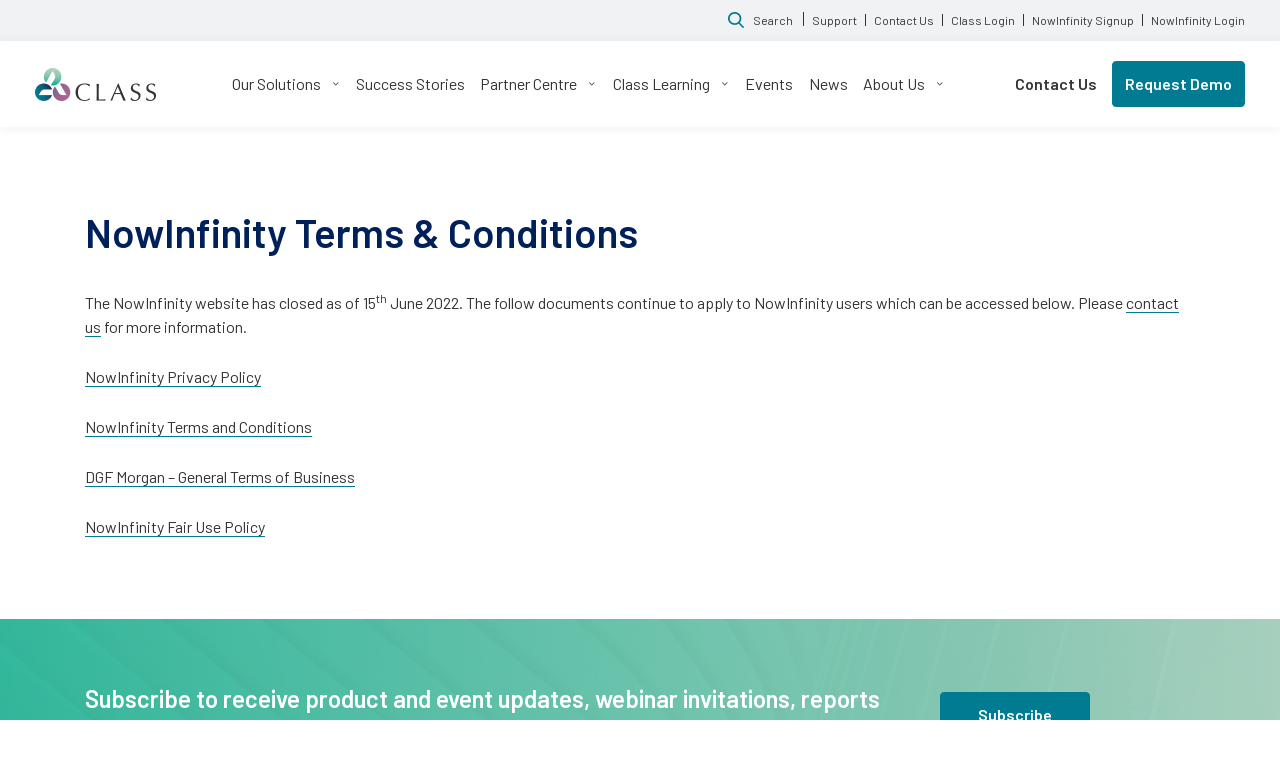

--- FILE ---
content_type: text/html; charset=UTF-8
request_url: https://www.class.com.au/nowinfinity-terms-conditions/
body_size: 7583
content:
<!DOCTYPE html><html lang="en-AU"><head><meta charset="UTF-8"><meta http-equiv="X-UA-Compatible" content="IE=edge" /><meta name="viewport" content="width=device-width, initial-scale=1, maximum-scale=1.0, shrink-to-fit=no"><meta name="format-detection" content="telephone=no"><meta name="google-site-verification" content="4BnyUuWm5sqYQNee0iQIWI9A3ChmOy7gWl1acIU0I0s" /><link rel="shortcut icon" type="image/png" href="https://class-public-1.s3.ap-southeast-2.amazonaws.com/class/2021/06/CLASS_RGB_symbol_Grad-2.png"/><link rel="apple-touch-icon" href="https://class-public-1.s3.ap-southeast-2.amazonaws.com/class/2022/07/apple-touch-icon.png"><link rel="canonical" href="https://www.class.com.au/nowinfinity-terms-conditions/" /><link rel="preconnect" href="https://fonts.gstatic.com"><meta name='robots' content='index, follow, max-image-preview:large, max-snippet:-1, max-video-preview:-1' /><link media="all" href="https://www.class.com.au/wp-content/cache/autoptimize/1/css/autoptimize_859d3490e000cf7ea6de9a395cd7dfce.css" rel="stylesheet"><title>NowInfinity Terms &amp; Conditions - Class</title><link rel="canonical" href="https://www.class.com.au/nowinfinity-terms-conditions/" /><meta property="og:locale" content="en_US" /><meta property="og:type" content="article" /><meta property="og:title" content="NowInfinity Terms &amp; Conditions - Class" /><meta property="og:url" content="https://www.class.com.au/nowinfinity-terms-conditions/" /><meta property="og:site_name" content="Class" /><meta property="article:modified_time" content="2025-02-04T02:16:22+00:00" /><meta name="twitter:card" content="summary_large_image" /> <script type="application/ld+json" class="yoast-schema-graph">{"@context":"https://schema.org","@graph":[{"@type":"WebPage","@id":"https://www.class.com.au/nowinfinity-terms-conditions/","url":"https://www.class.com.au/nowinfinity-terms-conditions/","name":"NowInfinity Terms & Conditions - Class","isPartOf":{"@id":"https://www.class.com.au/#website"},"datePublished":"2022-05-16T08:45:27+00:00","dateModified":"2025-02-04T02:16:22+00:00","breadcrumb":{"@id":"https://www.class.com.au/nowinfinity-terms-conditions/#breadcrumb"},"inLanguage":"en-AU","potentialAction":[{"@type":"ReadAction","target":["https://www.class.com.au/nowinfinity-terms-conditions/"]}]},{"@type":"BreadcrumbList","@id":"https://www.class.com.au/nowinfinity-terms-conditions/#breadcrumb","itemListElement":[{"@type":"ListItem","position":1,"name":"Home","item":"https://www.class.com.au/"},{"@type":"ListItem","position":2,"name":"NowInfinity Terms &#038; Conditions"}]},{"@type":"WebSite","@id":"https://www.class.com.au/#website","url":"https://www.class.com.au/","name":"Class","description":"SMSF and investment portfolio administration software","potentialAction":[{"@type":"SearchAction","target":{"@type":"EntryPoint","urlTemplate":"https://www.class.com.au/?s={search_term_string}"},"query-input":{"@type":"PropertyValueSpecification","valueRequired":true,"valueName":"search_term_string"}}],"inLanguage":"en-AU"}]}</script> <link rel='dns-prefetch' href='//ajax.googleapis.com' /><link rel='dns-prefetch' href='//cdnjs.cloudflare.com' /><link rel='dns-prefetch' href='//maps.googleapis.com' /><link rel='dns-prefetch' href='//unpkg.com' /><link rel='dns-prefetch' href='//npmcdn.com' /><link rel='dns-prefetch' href='//www.class.com.au' /><link rel='dns-prefetch' href='//fonts.googleapis.com' /><link rel="alternate" type="application/rss+xml" title="Class &raquo; Feed" href="https://www.class.com.au/feed/" /><link rel='stylesheet' id='font-style-css' href='//fonts.googleapis.com/css2?family=Barlow%3Awght%40400%3B600&#038;Frank_Ruhl_Libre:wght@500;700&#038;display=swap&#038;ver=e7c5878c7a3d9657cfcc3f3d6ed833e9' type='text/css' media='all' /><link rel='stylesheet' id='slickjs-style-css' href='//cdnjs.cloudflare.com/ajax/libs/slick-carousel/1.8.1/slick.min.css?ver=e7c5878c7a3d9657cfcc3f3d6ed833e9' type='text/css' media='all' /><link rel='stylesheet' id='magnific-style-css' href='//cdnjs.cloudflare.com/ajax/libs/magnific-popup.js/1.1.0/magnific-popup.min.css?ver=e7c5878c7a3d9657cfcc3f3d6ed833e9' type='text/css' media='all' /><link rel='stylesheet' id='chosenjs-style-css' href='//cdnjs.cloudflare.com/ajax/libs/chosen/1.8.7/chosen.min.css?ver=e7c5878c7a3d9657cfcc3f3d6ed833e9' type='text/css' media='all' /> <script type="text/javascript" src="//ajax.googleapis.com/ajax/libs/jquery/2.2.4/jquery.min.js" id="jquery-js"></script> <link rel="https://api.w.org/" href="https://www.class.com.au/wp-json/" /><link rel="alternate" title="JSON" type="application/json" href="https://www.class.com.au/wp-json/wp/v2/pages/14710" /><link rel="EditURI" type="application/rsd+xml" title="RSD" href="https://www.class.com.au/xmlrpc.php?rsd" /><link rel='shortlink' href='https://www.class.com.au/?p=14710' /><link rel="alternate" title="oEmbed (JSON)" type="application/json+oembed" href="https://www.class.com.au/wp-json/oembed/1.0/embed?url=https%3A%2F%2Fwww.class.com.au%2Fnowinfinity-terms-conditions%2F" /><link rel="alternate" title="oEmbed (XML)" type="text/xml+oembed" href="https://www.class.com.au/wp-json/oembed/1.0/embed?url=https%3A%2F%2Fwww.class.com.au%2Fnowinfinity-terms-conditions%2F&#038;format=xml" /><meta name="generator" content="Elementor 3.27.3; features: additional_custom_breakpoints; settings: css_print_method-external, google_font-enabled, font_display-auto">  <script>(function(w,d,s,l,i){w[l]=w[l]||[];w[l].push({'gtm.start':
new Date().getTime(),event:'gtm.js'});var f=d.getElementsByTagName(s)[0],
j=d.createElement(s),dl=l!='dataLayer'?'&l='+l:'';j.async=true;j.src=
'https://www.googletagmanager.com/gtm.js?id='+i+dl;f.parentNode.insertBefore(j,f);
})(window,document,'script','dataLayer','GTM-NK8MJFW');</script> </head><body class="page-template-default page page-id-14710 elementor-default elementor-kit-17364" id="top"><header class="header_main" id="headerClass"><div class="header_bar d-none d-md-block"><div class="container-fluid container-xxl"><div class="row middle"><div class="col-12 col-md-6 header_bar-left"><nav></nav></div><div class="col-12 col-md-6 header_bar-right"><div class="header_bar-right--search"> <span> <svg width="16" height="16" viewBox="0 0 16 16" fill="none" xmlns="http://www.w3.org/2000/svg"> <path d="M15.7567 14.5735L11.8125 10.6129C12.8266 9.44901 13.3823 7.98455 13.3823 6.45999C13.3823 2.89801 10.3806 0 6.69113 0C3.0017 0 0 2.89801 0 6.45999C0 10.022 3.0017 12.92 6.69113 12.92C8.07619 12.92 9.39609 12.5167 10.5246 11.751L14.4988 15.7416C14.6649 15.9082 14.8883 16 15.1278 16C15.3544 16 15.5694 15.9166 15.7326 15.7649C16.0794 15.4428 16.0904 14.9085 15.7567 14.5735ZM6.69113 1.68522C9.4182 1.68522 11.6367 3.82713 11.6367 6.45999C11.6367 9.09286 9.4182 11.2348 6.69113 11.2348C3.96406 11.2348 1.74551 9.09286 1.74551 6.45999C1.74551 3.82713 3.96406 1.68522 6.69113 1.68522Z" fill="#007B91"/> </svg> Search</span><div class="header_bar-right--search-field"><form role="search" method="get" class="content__search" action="https://www.class.com.au/"> <input class="no-autocomplete" type="text" value="" name="s" id="s" placeholder="Search" aria-label="Search" autocomplete="off"> <button class="btn--search" type="submit"> <svg width="16" height="16" viewBox="0 0 16 16" fill="none" xmlns="http://www.w3.org/2000/svg"> <path d="M15.7567 14.5735L11.8125 10.6129C12.8266 9.44901 13.3823 7.98455 13.3823 6.45999C13.3823 2.89801 10.3806 0 6.69113 0C3.0017 0 0 2.89801 0 6.45999C0 10.022 3.0017 12.92 6.69113 12.92C8.07619 12.92 9.39609 12.5167 10.5246 11.751L14.4988 15.7416C14.6649 15.9082 14.8883 16 15.1278 16C15.3544 16 15.5694 15.9166 15.7326 15.7649C16.0794 15.4428 16.0904 14.9085 15.7567 14.5735ZM6.69113 1.68522C9.4182 1.68522 11.6367 3.82713 11.6367 6.45999C11.6367 9.09286 9.4182 11.2348 6.69113 11.2348C3.96406 11.2348 1.74551 9.09286 1.74551 6.45999C1.74551 3.82713 3.96406 1.68522 6.69113 1.68522Z" fill="#007B91"/> </svg> </button></form></div></div><nav><ul id="header_bar-right" class=""><li id="menu-item-45" class="menu-item menu-item-type-post_type menu-item-object-page menu-item-45"><a href="https://www.class.com.au/support/">Support</a></li><li id="menu-item-44" class="menu-item menu-item-type-post_type menu-item-object-page menu-item-44"><a href="https://www.class.com.au/contact-us/">Contact Us</a></li><li id="menu-item-47" class="menu-item menu-item-type-custom menu-item-object-custom menu-item-47"><a href="https://app.class.com.au/my/login">Class Login</a></li><li id="menu-item-15446" class="menu-item menu-item-type-custom menu-item-object-custom menu-item-15446"><a href="https://mria.nowinfinity.com.au/#/registration/begin">NowInfinity Signup</a></li><li id="menu-item-14907" class="menu-item menu-item-type-custom menu-item-object-custom menu-item-14907"><a href="https://portal.nowinfinity.com.au/#/login">NowInfinity Login</a></li></ul></nav></div></div></div></div><div class="header_nav"><div class="container-fluid container-xxl"><div class="row middle"><div class="col-2 col-md-1 col-lg-2 col-xl-1 header_hamburger d-lg-none"> <button class="nav-toggler" type="button" aria-label="Toggle navigation"> <i class="fal fa-bars"></i> </button></div><div class="col-3 col-md-4 col-lg-2 header_logo"> <a class="d-none d-sm-inline-block" href="https://www.class.com.au/" rel="home"> <img class="" src="https://class-public-1.s3.ap-southeast-2.amazonaws.com/class/2021/07/LOGO.png"> </a> <a class="d-inline-block d-sm-none" href="https://www.class.com.au/" rel="home"> <img src="https://class-public-1.s3.ap-southeast-2.amazonaws.com/class/2021/03/Class-Logo-Icon.png"> </a></div><div class="col-12 col-lg header_menu"><div class="header_menu-inner"><div class="header_menu-search d-lg-none"><form role="search" method="get" class="content__search" action="https://www.class.com.au/"> <input class="no-autocomplete" type="text" value="" name="s" id="s" placeholder="Search" aria-label="Search" autocomplete="off"> <button class="btn--search" type="submit"> <svg width="16" height="16" viewBox="0 0 16 16" fill="none" xmlns="http://www.w3.org/2000/svg"> <path d="M15.7567 14.5735L11.8125 10.6129C12.8266 9.44901 13.3823 7.98455 13.3823 6.45999C13.3823 2.89801 10.3806 0 6.69113 0C3.0017 0 0 2.89801 0 6.45999C0 10.022 3.0017 12.92 6.69113 12.92C8.07619 12.92 9.39609 12.5167 10.5246 11.751L14.4988 15.7416C14.6649 15.9082 14.8883 16 15.1278 16C15.3544 16 15.5694 15.9166 15.7326 15.7649C16.0794 15.4428 16.0904 14.9085 15.7567 14.5735ZM6.69113 1.68522C9.4182 1.68522 11.6367 3.82713 11.6367 6.45999C11.6367 9.09286 9.4182 11.2348 6.69113 11.2348C3.96406 11.2348 1.74551 9.09286 1.74551 6.45999C1.74551 3.82713 3.96406 1.68522 6.69113 1.68522Z" fill="#007B91"/> </svg> </button></form></div><nav><ul id="main-menu" class=""><li id="menu-item-35" class="mega-menu1 menu-solutions1 menu-item menu-item-type-post_type menu-item-object-page menu-item-has-children has-sub"><a href="https://www.class.com.au/our-solutions/"><span>Our Solutions</span></a><ul class="sub-menu"><li id="menu-item-3138" class="menu-item menu-item-type-post_type menu-item-object-page"><a href="https://www.class.com.au/our-solutions/class-super/"><span>Class Super</span></a></li><li id="menu-item-456" class="menu-item menu-item-type-post_type menu-item-object-page"><a href="https://www.class.com.au/our-solutions/class-trust/"><span>Class Trust</span></a></li><li id="menu-item-457" class="menu-item menu-item-type-post_type menu-item-object-page"><a href="https://www.class.com.au/our-solutions/class-portfolio/"><span>Class Portfolio</span></a></li><li id="menu-item-17017" class="menu-item menu-item-type-post_type menu-item-object-page"><a href="https://www.class.com.au/our-solutions/nowinfinity/"><span>NowInfinity</span></a></li></ul></li><li id="menu-item-36" class="menu-item menu-item-type-post_type menu-item-object-page"><a href="https://www.class.com.au/success-stories/"><span>Success Stories</span></a></li><li id="menu-item-37" class="menu-item menu-item-type-post_type menu-item-object-page menu-item-has-children has-sub"><a href="https://www.class.com.au/partner-centre/"><span>Partner Centre</span></a><ul class="sub-menu"><li id="menu-item-3113" class="menu-item menu-item-type-post_type menu-item-object-page"><a href="https://www.class.com.au/partner-centre/data-feed-partners/"><span>Data Feed Partners</span></a></li><li id="menu-item-3114" class="menu-item menu-item-type-post_type menu-item-object-page"><a href="https://www.class.com.au/partner-centre/partner-integrations/"><span>Partners &#038; Integrations</span></a></li><li id="menu-item-12477" class="menu-item menu-item-type-custom menu-item-object-custom"><a href="https://www.class.com.au/partner-centre/preferred-audit-partner/"><span>Preferred Audit Partners</span></a></li><li id="menu-item-24370" class="menu-item menu-item-type-post_type menu-item-object-page"><a href="https://www.class.com.au/partner-centre/preferred-software-partners/"><span>Preferred Software Auditors</span></a></li><li id="menu-item-22770" class="menu-item menu-item-type-post_type menu-item-object-page"><a href="https://www.class.com.au/partner-centre/actuarial-certificate-partners/"><span>Preferred Actuarial Certificate Partners</span></a></li><li id="menu-item-3116" class="menu-item menu-item-type-post_type menu-item-object-page"><a href="https://www.class.com.au/partner-centre/partner-application/"><span>Partner Application</span></a></li></ul></li><li id="menu-item-12505" class="menu-item menu-item-type-custom menu-item-object-custom menu-item-has-children has-sub"><a href="https://www.class.com.au/class-education-hub/"><span>Class Learning</span></a><ul class="sub-menu"><li id="menu-item-13150" class="menu-item menu-item-type-custom menu-item-object-custom"><a href="https://app.class.com.au/connect/authorize?response_type=code&amp;client_id=1cf53c66-2cf0-4d67-8f74-683370611a85&amp;scope=openid%20profile%20email%20class_profile%20offline_access&amp;redirect_uri=https%3A%2F%2Ftraining.class.com.au%2F"><span>Class User Login</span></a></li><li id="menu-item-14507" class="menu-item menu-item-type-custom menu-item-object-custom"><a href="https://auth.nowinfinity.com.au/connect/authorize?response_type=code&amp;client_id=class_training&amp;state=NIsite&amp;scope=api1%20offline_access%20read%20write%20openid%20profile%20email&amp;redirect_uri=https%3A%2F%2Ftraining.class.com.au%2F"><span>NowInfinity User Login</span></a></li><li id="menu-item-16011" class="menu-item menu-item-type-post_type menu-item-object-page"><a href="https://www.class.com.au/asic-training/"><span>Corporate Compliance Training</span></a></li></ul></li><li id="menu-item-39" class="menu-item menu-item-type-post_type menu-item-object-page"><a href="https://www.class.com.au/?page_id=17"><span>Events</span></a></li><li id="menu-item-40" class="menu-item menu-item-type-post_type menu-item-object-page"><a href="https://www.class.com.au/news/"><span>News</span></a></li><li id="menu-item-41" class="menu-item menu-item-type-post_type menu-item-object-page menu-item-has-children has-sub"><a href="https://www.class.com.au/about-us/"><span>About Us</span></a><ul class="sub-menu"><li id="menu-item-412" class="menu-item menu-item-type-post_type menu-item-object-page"><a href="https://www.class.com.au/about-us/our-people/"><span>Our People</span></a></li><li id="menu-item-411" class="menu-item menu-item-type-post_type menu-item-object-page"><a href="https://www.class.com.au/about-us/careers-at-class/"><span>Careers at Class</span></a></li><li id="menu-item-410" class="menu-item menu-item-type-post_type menu-item-object-page"><a href="https://www.class.com.au/about-us/awards/"><span>Our Awards</span></a></li></ul></li></ul></nav><div class="header_menu-secondary d-lg-none"><div class="title"></div><nav><ul id="header_bar-right" class=""><li class="menu-item menu-item-type-post_type menu-item-object-page"><a href="https://www.class.com.au/support/"><span>Support</span></a></li><li class="menu-item menu-item-type-post_type menu-item-object-page"><a href="https://www.class.com.au/contact-us/"><span>Contact Us</span></a></li><li class="menu-item menu-item-type-custom menu-item-object-custom"><a href="https://app.class.com.au/my/login"><span>Class Login</span></a></li><li class="menu-item menu-item-type-custom menu-item-object-custom"><a href="https://mria.nowinfinity.com.au/#/registration/begin"><span>NowInfinity Signup</span></a></li><li class="menu-item menu-item-type-custom menu-item-object-custom"><a href="https://portal.nowinfinity.com.au/#/login"><span>NowInfinity Login</span></a></li></ul></nav></div></div><div class="header_menu-base d-lg-none"><nav></nav></div></div><div class="col-7 col-lg-3 header_cta"><div class="header_cta-call d-none d-md-inline-block"> <a href="https://www.class.com.au/contact-us/" target="">Contact Us</a></div><div class="header_cta-btn"> <a class="btn btn-primary" href="https://www.class.com.au/product-request-demo/">Request Demo</a></div><div class="header_cta-call-m d-md-none"> <a href="https://www.class.com.au/contact-us/" target=""> <svg width="24" height="24" viewBox="0 0 24 24" fill="none" xmlns="http://www.w3.org/2000/svg"> <path d="M14.9566 22.1405C17.1081 23.5091 19.944 23.2159 21.7043 21.4562L22.4866 20.6741C23.1711 19.9898 23.1711 18.8167 22.4866 18.1324L19.2595 14.9063C18.5749 14.222 17.4014 14.222 16.7169 14.9063C16.4235 15.1996 15.9346 15.3951 15.4456 15.3951C14.9566 15.3951 14.4677 15.1996 14.1743 14.9063L9.08914 9.8228C8.4046 9.13848 8.4046 7.96537 9.08914 7.28105C9.38252 6.98777 9.5781 6.49897 9.5781 6.01018C9.5781 5.52138 9.48031 5.03258 9.08914 4.7393L5.95981 1.51324C5.17748 0.828921 4.10177 0.828921 3.31944 1.51324L2.6349 2.29531C0.776857 4.05498 0.483482 6.89001 1.85256 8.94296C5.37306 14.1242 9.87148 18.6212 14.9566 22.1405Z" stroke="#333333" stroke-width="1.5" stroke-linecap="round" stroke-linejoin="round"/> </svg> </a></div></div></div></div></div></header><main id="primary" class="site-main"><section class="section blockContent blockContent_text " style='background-color:#fff;'><div class="container"><div class="row center"><div class="col-12 fadeIn slideUp"><div class="row center"><div class="col-12 text-default text-dark"><div class="blockContent_text-content"><h1>NowInfinity Terms &amp; Conditions</h1><p>The NowInfinity website has closed as of 15<sup>th</sup> June 2022. The follow documents continue to apply to NowInfinity users which can be accessed below. Please <a href="https://www.class.com.au/contact-us/">contact us</a> for more information.</p><p><a href="https://www.class.com.au/nowinfinity-privacy-policy/">NowInfinity Privacy Policy</a></p><p><a href="https://www.class.com.au/nowinfinity-terms-and-conditions-document/">NowInfinity Terms and Conditions</a></p><p><a href="https://www.class.com.au/dgf-morgan-general-terms-of-business-costs-agreement-legal-terms-and-conditions/">DGF Morgan &#8211; General Terms of Business</a></p><p><a href="https://www.class.com.au/nowinfinity-fair-use-policy/">NowInfinity Fair Use Policy</a></p></div></div></div></div></div></div></section></main><section class="blockContent-short footer_strip fadeIn"><div class="container"><div class="row center"><div class="col-12 col-sm-12 col-md-12 col-lg-12"><div class="row middle"><div class="col-12 col-md-9 footer_strip-text"><h3>Subscribe to receive product and event updates, webinar invitations, reports and more.</h3></div><div class="col-12 col-md-3"> <a class="btn btn-primary" href="https://www.class.com.au/class-email-subscription-form/" target="">Subscribe</a></div></div></div></div></div></section><footer class="footer__main fadeIn" id="footerClass"><div class="container"><div class="row center"><div class="col-12 col-sm-12 col-md-12 col-lg-12"><div class="row top footer_base"><div class="col-12 col-md-3 col-lg-3 col-xl-3 footer_base-left"><div class="footer_base-logo"> <a href="https://www.class.com.au/" rel="home"> <img src="https://class-public-1.s3.ap-southeast-2.amazonaws.com/class/2021/03/class-logo-footer.png"> </a></div><div class="footer_base-address"> Level 20, 580 George Street<br /> Sydney, NSW 2000<br /> ABN 70 116 802 058</div><nav class="footer_base-social"><ul><li> <a href="https://www.linkedin.com/company/class-australia/" target="_blank"> <svg width="32" height="32" viewBox="0 0 32 32" fill="none" xmlns="http://www.w3.org/2000/svg"> <path fill-rule="evenodd" clip-rule="evenodd" d="M26.2126 26.2112H21.9123V19.48C21.9123 17.8753 21.8833 15.8115 19.676 15.8115C17.4396 15.8115 17.098 17.5612 17.098 19.3656V26.2112H12.801V12.3718H16.9224V14.2632H16.982C17.5572 13.1757 18.959 12.0286 21.0519 12.0286C25.4086 12.0286 26.2126 14.8932 26.2126 18.6213V26.2112ZM7.95125 10.4819C6.56884 10.4819 5.45389 9.36383 5.45389 7.98633C5.45389 6.61044 6.56884 5.49233 7.95125 5.49233C9.3256 5.49233 10.4438 6.61044 10.4438 7.98633C10.4438 9.36383 9.3256 10.4819 7.95125 10.4819ZM5.79546 26.2112H10.1022V12.3718H5.79546V26.2112ZM28.3539 1.5H3.63806C2.45866 1.5 1.5 2.43606 1.5 3.59122V28.4072C1.5 29.5623 2.45866 30.5 3.63806 30.5H28.3539C29.5365 30.5 30.5 29.5623 30.5 28.4072V3.59122C30.5 2.43606 29.5365 1.5 28.3539 1.5Z" fill="#F9FAFA"/> </svg> </a></li></ul></nav></div><div class="col-12 col-md-6 col-lg-7 col-xl-7 mr-auto footer_base-right"><nav class="footer_base-menu"><ul id="footer-menu" class=""><li id="menu-item-3400" class="menu-item menu-item-type-post_type menu-item-object-page menu-item-has-children menu-item-3400"><a href="https://www.class.com.au/our-solutions/">Our Solutions</a><ul class="sub-menu"><li id="menu-item-1371" class="menu-item menu-item-type-post_type menu-item-object-page menu-item-1371"><a href="https://www.class.com.au/our-solutions/class-super/">Class Super</a></li><li id="menu-item-1373" class="menu-item menu-item-type-post_type menu-item-object-page menu-item-1373"><a href="https://www.class.com.au/our-solutions/class-portfolio/">Class Portfolio</a></li><li id="menu-item-1372" class="menu-item menu-item-type-post_type menu-item-object-page menu-item-1372"><a href="https://www.class.com.au/our-solutions/class-trust/">Class Trust</a></li><li id="menu-item-16990" class="menu-item menu-item-type-post_type menu-item-object-page menu-item-16990"><a href="https://www.class.com.au/our-solutions/nowinfinity/">NowInfinity</a></li></ul></li><li id="menu-item-3401" class="menu-item menu-item-type-post_type menu-item-object-page menu-item-has-children menu-item-3401"><a href="https://www.class.com.au/partner-centre/">Partner Centre</a><ul class="sub-menu"><li id="menu-item-3402" class="menu-item menu-item-type-post_type menu-item-object-page menu-item-3402"><a href="https://www.class.com.au/partner-centre/data-feed-partners/">Data Feed Partners</a></li><li id="menu-item-3404" class="menu-item menu-item-type-post_type menu-item-object-page menu-item-3404"><a href="https://www.class.com.au/partner-centre/partner-integrations/">Partners &#038; Integrations</a></li><li id="menu-item-12476" class="menu-item menu-item-type-custom menu-item-object-custom menu-item-12476"><a href="https://www.class.com.au/partner-centre/preferred-audit-partner/">Preferred Audit Partners</a></li><li id="menu-item-3403" class="menu-item menu-item-type-post_type menu-item-object-page menu-item-3403"><a href="https://www.class.com.au/partner-centre/partner-application/">Partner Application</a></li></ul></li><li id="menu-item-183" class="menu-item menu-item-type-custom menu-item-object-custom menu-item-has-children menu-item-183"><a href="#">Resources</a><ul class="sub-menu"><li id="menu-item-3405" class="menu-item menu-item-type-post_type menu-item-object-page menu-item-3405"><a href="https://www.class.com.au/support/">Support</a></li><li id="menu-item-16160" class="menu-item menu-item-type-post_type menu-item-object-page menu-item-16160"><a href="https://www.class.com.au/class-education-hub/">Class Education Hub</a></li><li id="menu-item-1377" class="menu-item menu-item-type-post_type menu-item-object-page menu-item-1377"><a href="https://www.class.com.au/?page_id=17">Events</a></li></ul></li><li id="menu-item-185" class="menu-item menu-item-type-post_type menu-item-object-page menu-item-has-children menu-item-185"><a href="https://www.class.com.au/about-us/">About Us</a><ul class="sub-menu"><li id="menu-item-3458" class="menu-item menu-item-type-post_type menu-item-object-page menu-item-3458"><a href="https://www.class.com.au/about-us/our-people/">Our People</a></li><li id="menu-item-3407" class="menu-item menu-item-type-post_type menu-item-object-page menu-item-3407"><a href="https://www.class.com.au/about-us/careers-at-class/">Careers at Class</a></li><li id="menu-item-3459" class="menu-item menu-item-type-post_type menu-item-object-page menu-item-3459"><a href="https://www.class.com.au/about-us/awards/">Our Awards</a></li><li id="menu-item-186" class="menu-item menu-item-type-post_type menu-item-object-page menu-item-186"><a href="https://www.class.com.au/news/">News</a></li><li id="menu-item-187" class="menu-item menu-item-type-post_type menu-item-object-page menu-item-187"><a href="https://www.class.com.au/contact-us/">Contact Us</a></li><li id="menu-item-12400" class="menu-item menu-item-type-custom menu-item-object-custom menu-item-12400"><a href="https://www.hub24.com.au/about-us/">HUB24</a></li></ul></li></ul></nav></div><div class="col-12 col-md-3 col-lg-2 col-xl-2 mr-auto footer_base-rightLogo"> <img src="https://class-public-1.s3.ap-southeast-2.amazonaws.com/class/2022/04/class-cert-1.png"></div></div></div></div></div><div class="footer_copy"><div class="container"><div class="row"><div class="col-12 col-sm-12 col-md-12 col-lg-12 "><div class="footer_copy-wrap"><div class="footer_copy-text"> &copy; 2025 Copyright Class Pty Limited</div><nav class="footer_copy-menu"><ul id="footer-copy-menu" class="row"><li id="menu-item-1395" class="menu-item menu-item-type-post_type menu-item-object-page menu-item-1395"><a href="https://www.class.com.au/application-tc/">Class Application Terms &#038; Conditions</a></li><li id="menu-item-15198" class="menu-item menu-item-type-post_type menu-item-object-page current-menu-item page_item page-item-14710 current_page_item menu-item-15198"><a href="https://www.class.com.au/nowinfinity-terms-conditions/" aria-current="page">NowInfinity Terms &#038; Conditions Directory</a></li><li id="menu-item-14802" class="menu-item menu-item-type-post_type menu-item-object-page menu-item-14802"><a href="https://www.class.com.au/website-terms-of-use/">Website Terms of Use</a></li><li id="menu-item-15195" class="menu-item menu-item-type-post_type menu-item-object-page menu-item-15195"><a href="https://www.class.com.au/privacy-policy-directory/">Privacy Policy Directory</a></li><li id="menu-item-15196" class="menu-item menu-item-type-post_type menu-item-object-page menu-item-15196"><a href="https://www.class.com.au/fair-use-policy-directory/">Fair Use Policy Directory</a></li><li id="menu-item-1393" class="menu-item menu-item-type-post_type menu-item-object-page menu-item-1393"><a href="https://www.class.com.au/data-breach-protocol/">Data Breach Protocol</a></li></ul></nav></div></div></div></div></div></footer><div id="subscribe-popup" class="white-popup-block mfp-hide"><div class="container"><div class="row center subscribe-popup-inner"><div class="col-12 col-md-7 subscribe-popup--form"><div class="subscribe-popup--form-title text-center"><h3 class="h2">Subscribe to Class newsletter</h3><p></p></div><div class="subscribe-popup--form-wrap"> [gravityform id="2" title="false" description="false" ajax="true"]</div></div><div class="col-12 col-md-5 subscribe-popup--text"><p class="h4">In our newsletters we send valulable educational content.</p><p><strong>You will learn:</strong></p><ul><li>Quisque auctor justo quis ante condim mollis</li><li>Nam lacinia sem sit amet rhoncus commodo. Vestibulum auctor dui eu turpis sodales convallis</li><li>Quisque auctor justo quis antollis</li><li>Nam lacinia sem sit amet rhoncus commodo. Vestibulum auctor dui eu turpis sodales convallis</li><li>Quisque auctor justo quis&#8230;</li></ul></div><div class="popup-close"> <button type="button" class="mfp-close">&#215;</button></div></div></div></div> <script>const lazyloadRunObserver = () => {
					const lazyloadBackgrounds = document.querySelectorAll( `.e-con.e-parent:not(.e-lazyloaded)` );
					const lazyloadBackgroundObserver = new IntersectionObserver( ( entries ) => {
						entries.forEach( ( entry ) => {
							if ( entry.isIntersecting ) {
								let lazyloadBackground = entry.target;
								if( lazyloadBackground ) {
									lazyloadBackground.classList.add( 'e-lazyloaded' );
								}
								lazyloadBackgroundObserver.unobserve( entry.target );
							}
						});
					}, { rootMargin: '200px 0px 200px 0px' } );
					lazyloadBackgrounds.forEach( ( lazyloadBackground ) => {
						lazyloadBackgroundObserver.observe( lazyloadBackground );
					} );
				};
				const events = [
					'DOMContentLoaded',
					'elementor/lazyload/observe',
				];
				events.forEach( ( event ) => {
					document.addEventListener( event, lazyloadRunObserver );
				} );</script> <script type="text/javascript" src="//cdnjs.cloudflare.com/ajax/libs/ScrollMagic/2.0.8/ScrollMagic.min.js?ver=e7c5878c7a3d9657cfcc3f3d6ed833e9" id="scrollmagic-script-js"></script> <script type="text/javascript" src="//maps.googleapis.com/maps/api/js?key=AIzaSyD6f0wVwfwn2MWX_j73ItJzxe6Cy-v82mY&amp;sensor&amp;ver=e7c5878c7a3d9657cfcc3f3d6ed833e9" id="gmap-script-js"></script> <script type="text/javascript" src="//cdnjs.cloudflare.com/ajax/libs/Swiper/11.0.4/swiper-bundle.min.js?ver=e7c5878c7a3d9657cfcc3f3d6ed833e9" id="swiperjs-script-js"></script> <script type="text/javascript" src="//cdnjs.cloudflare.com/ajax/libs/slick-carousel/1.8.1/slick.min.js?ver=e7c5878c7a3d9657cfcc3f3d6ed833e9" id="slickjs-script-js"></script> <script type="text/javascript" src="//cdnjs.cloudflare.com/ajax/libs/magnific-popup.js/1.1.0/jquery.magnific-popup.min.js?ver=e7c5878c7a3d9657cfcc3f3d6ed833e9" id="magnific-script-js"></script> <script type="text/javascript" src="//unpkg.com/isotope-layout@3/dist/isotope.pkgd.min.js?ver=e7c5878c7a3d9657cfcc3f3d6ed833e9" id="isotype-script-js"></script> <script type="text/javascript" src="//npmcdn.com/imagesloaded@4.1.1/imagesloaded.pkgd.min.js?ver=e7c5878c7a3d9657cfcc3f3d6ed833e9" id="imagesLoaded-script-js"></script> <script type="text/javascript" src="//cdnjs.cloudflare.com/ajax/libs/chosen/1.8.7/chosen.jquery.min.js?ver=e7c5878c7a3d9657cfcc3f3d6ed833e9" id="chosenjs-script-js"></script> <script type="text/javascript" id="main-js-js-extra">var ajax_posts = {"ajaxurl":"https:\/\/www.class.com.au\/wp-admin\/admin-ajax.php","noposts":"No older posts found"};</script>  <noscript><iframe src="https://www.googletagmanager.com/ns.html?id=GTM-NK8MJFW"
height="0" width="0" style="display:none;visibility:hidden"></iframe></noscript>  <script type="text/javascript">_linkedin_partner_id = "79348";
window._linkedin_data_partner_ids = window._linkedin_data_partner_ids || [];
window._linkedin_data_partner_ids.push(_linkedin_partner_id);</script><script type="text/javascript">(function(l) {
if (!l){window.lintrk = function(a,b){window.lintrk.q.push([a,b])};
window.lintrk.q=[]}
var s = document.getElementsByTagName("script")[0];
var b = document.createElement("script");
b.type = "text/javascript";b.async = true;
b.src = "https://snap.licdn.com/li.lms-analytics/insight.min.js";
s.parentNode.insertBefore(b, s);})(window.lintrk);</script> <noscript> <img height="1" width="1" style="display:none;" alt="" src="https://px.ads.linkedin.com/collect/?pid=79348&fmt=gif" /> </noscript> <script defer src="https://www.class.com.au/wp-content/cache/autoptimize/1/js/autoptimize_cac3dcc1e2430e69f94872137ffbe2bd.js"></script><script type="text/javascript" src="/_Incapsula_Resource?SWJIYLWA=719d34d31c8e3a6e6fffd425f7e032f3&ns=2&cb=905422473" async></script></body></html>

--- FILE ---
content_type: text/css
request_url: https://www.class.com.au/wp-content/cache/autoptimize/1/css/autoptimize_859d3490e000cf7ea6de9a395cd7dfce.css
body_size: 103657
content:
img:is([sizes="auto" i],[sizes^="auto," i]){contain-intrinsic-size:3000px 1500px}
@charset "UTF-8";.wp-block-archives{box-sizing:border-box}.wp-block-archives-dropdown label{display:block}.wp-block-avatar{line-height:0}.wp-block-avatar,.wp-block-avatar img{box-sizing:border-box}.wp-block-avatar.aligncenter{text-align:center}.wp-block-audio{box-sizing:border-box}.wp-block-audio :where(figcaption){margin-bottom:1em;margin-top:.5em}.wp-block-audio audio{min-width:300px;width:100%}.wp-block-button__link{box-sizing:border-box;cursor:pointer;display:inline-block;text-align:center;word-break:break-word}.wp-block-button__link.aligncenter{text-align:center}.wp-block-button__link.alignright{text-align:right}:where(.wp-block-button__link){border-radius:9999px;box-shadow:none;padding:calc(.667em + 2px) calc(1.333em + 2px);text-decoration:none}.wp-block-button[style*=text-decoration] .wp-block-button__link{text-decoration:inherit}.wp-block-buttons>.wp-block-button.has-custom-width{max-width:none}.wp-block-buttons>.wp-block-button.has-custom-width .wp-block-button__link{width:100%}.wp-block-buttons>.wp-block-button.has-custom-font-size .wp-block-button__link{font-size:inherit}.wp-block-buttons>.wp-block-button.wp-block-button__width-25{width:calc(25% - var(--wp--style--block-gap, .5em)*.75)}.wp-block-buttons>.wp-block-button.wp-block-button__width-50{width:calc(50% - var(--wp--style--block-gap, .5em)*.5)}.wp-block-buttons>.wp-block-button.wp-block-button__width-75{width:calc(75% - var(--wp--style--block-gap, .5em)*.25)}.wp-block-buttons>.wp-block-button.wp-block-button__width-100{flex-basis:100%;width:100%}.wp-block-buttons.is-vertical>.wp-block-button.wp-block-button__width-25{width:25%}.wp-block-buttons.is-vertical>.wp-block-button.wp-block-button__width-50{width:50%}.wp-block-buttons.is-vertical>.wp-block-button.wp-block-button__width-75{width:75%}.wp-block-button.is-style-squared,.wp-block-button__link.wp-block-button.is-style-squared{border-radius:0}.wp-block-button.no-border-radius,.wp-block-button__link.no-border-radius{border-radius:0!important}:root :where(.wp-block-button .wp-block-button__link.is-style-outline),:root :where(.wp-block-button.is-style-outline>.wp-block-button__link){border:2px solid;padding:.667em 1.333em}:root :where(.wp-block-button .wp-block-button__link.is-style-outline:not(.has-text-color)),:root :where(.wp-block-button.is-style-outline>.wp-block-button__link:not(.has-text-color)){color:currentColor}:root :where(.wp-block-button .wp-block-button__link.is-style-outline:not(.has-background)),:root :where(.wp-block-button.is-style-outline>.wp-block-button__link:not(.has-background)){background-color:initial;background-image:none}.wp-block-buttons.is-vertical{flex-direction:column}.wp-block-buttons.is-vertical>.wp-block-button:last-child{margin-bottom:0}.wp-block-buttons>.wp-block-button{display:inline-block;margin:0}.wp-block-buttons.is-content-justification-left{justify-content:flex-start}.wp-block-buttons.is-content-justification-left.is-vertical{align-items:flex-start}.wp-block-buttons.is-content-justification-center{justify-content:center}.wp-block-buttons.is-content-justification-center.is-vertical{align-items:center}.wp-block-buttons.is-content-justification-right{justify-content:flex-end}.wp-block-buttons.is-content-justification-right.is-vertical{align-items:flex-end}.wp-block-buttons.is-content-justification-space-between{justify-content:space-between}.wp-block-buttons.aligncenter{text-align:center}.wp-block-buttons:not(.is-content-justification-space-between,.is-content-justification-right,.is-content-justification-left,.is-content-justification-center) .wp-block-button.aligncenter{margin-left:auto;margin-right:auto;width:100%}.wp-block-buttons[style*=text-decoration] .wp-block-button,.wp-block-buttons[style*=text-decoration] .wp-block-button__link{text-decoration:inherit}.wp-block-buttons.has-custom-font-size .wp-block-button__link{font-size:inherit}.wp-block-button.aligncenter,.wp-block-calendar{text-align:center}.wp-block-calendar td,.wp-block-calendar th{border:1px solid;padding:.25em}.wp-block-calendar th{font-weight:400}.wp-block-calendar caption{background-color:inherit}.wp-block-calendar table{border-collapse:collapse;width:100%}.wp-block-calendar table:where(:not(.has-text-color)){color:#40464d}.wp-block-calendar table:where(:not(.has-text-color)) td,.wp-block-calendar table:where(:not(.has-text-color)) th{border-color:#ddd}.wp-block-calendar table.has-background th{background-color:inherit}.wp-block-calendar table.has-text-color th{color:inherit}:where(.wp-block-calendar table:not(.has-background) th){background:#ddd}.wp-block-categories{box-sizing:border-box}.wp-block-categories.alignleft{margin-right:2em}.wp-block-categories.alignright{margin-left:2em}.wp-block-categories.wp-block-categories-dropdown.aligncenter{text-align:center}.wp-block-categories .wp-block-categories__label{display:block;width:100%}.wp-block-code{box-sizing:border-box}.wp-block-code code{display:block;font-family:inherit;overflow-wrap:break-word;white-space:pre-wrap}.wp-block-columns{align-items:normal!important;box-sizing:border-box;display:flex;flex-wrap:wrap!important}@media (min-width:782px){.wp-block-columns{flex-wrap:nowrap!important}}.wp-block-columns.are-vertically-aligned-top{align-items:flex-start}.wp-block-columns.are-vertically-aligned-center{align-items:center}.wp-block-columns.are-vertically-aligned-bottom{align-items:flex-end}@media (max-width:781px){.wp-block-columns:not(.is-not-stacked-on-mobile)>.wp-block-column{flex-basis:100%!important}}@media (min-width:782px){.wp-block-columns:not(.is-not-stacked-on-mobile)>.wp-block-column{flex-basis:0;flex-grow:1}.wp-block-columns:not(.is-not-stacked-on-mobile)>.wp-block-column[style*=flex-basis]{flex-grow:0}}.wp-block-columns.is-not-stacked-on-mobile{flex-wrap:nowrap!important}.wp-block-columns.is-not-stacked-on-mobile>.wp-block-column{flex-basis:0;flex-grow:1}.wp-block-columns.is-not-stacked-on-mobile>.wp-block-column[style*=flex-basis]{flex-grow:0}:where(.wp-block-columns){margin-bottom:1.75em}:where(.wp-block-columns.has-background){padding:1.25em 2.375em}.wp-block-column{flex-grow:1;min-width:0;overflow-wrap:break-word;word-break:break-word}.wp-block-column.is-vertically-aligned-top{align-self:flex-start}.wp-block-column.is-vertically-aligned-center{align-self:center}.wp-block-column.is-vertically-aligned-bottom{align-self:flex-end}.wp-block-column.is-vertically-aligned-stretch{align-self:stretch}.wp-block-column.is-vertically-aligned-bottom,.wp-block-column.is-vertically-aligned-center,.wp-block-column.is-vertically-aligned-top{width:100%}.wp-block-post-comments{box-sizing:border-box}.wp-block-post-comments .alignleft{float:left}.wp-block-post-comments .alignright{float:right}.wp-block-post-comments .navigation:after{clear:both;content:"";display:table}.wp-block-post-comments .commentlist{clear:both;list-style:none;margin:0;padding:0}.wp-block-post-comments .commentlist .comment{min-height:2.25em;padding-left:3.25em}.wp-block-post-comments .commentlist .comment p{font-size:1em;line-height:1.8;margin:1em 0}.wp-block-post-comments .commentlist .children{list-style:none;margin:0;padding:0}.wp-block-post-comments .comment-author{line-height:1.5}.wp-block-post-comments .comment-author .avatar{border-radius:1.5em;display:block;float:left;height:2.5em;margin-right:.75em;margin-top:.5em;width:2.5em}.wp-block-post-comments .comment-author cite{font-style:normal}.wp-block-post-comments .comment-meta{font-size:.875em;line-height:1.5}.wp-block-post-comments .comment-meta b{font-weight:400}.wp-block-post-comments .comment-meta .comment-awaiting-moderation{display:block;margin-bottom:1em;margin-top:1em}.wp-block-post-comments .comment-body .commentmetadata{font-size:.875em}.wp-block-post-comments .comment-form-author label,.wp-block-post-comments .comment-form-comment label,.wp-block-post-comments .comment-form-email label,.wp-block-post-comments .comment-form-url label{display:block;margin-bottom:.25em}.wp-block-post-comments .comment-form input:not([type=submit]):not([type=checkbox]),.wp-block-post-comments .comment-form textarea{box-sizing:border-box;display:block;width:100%}.wp-block-post-comments .comment-form-cookies-consent{display:flex;gap:.25em}.wp-block-post-comments .comment-form-cookies-consent #wp-comment-cookies-consent{margin-top:.35em}.wp-block-post-comments .comment-reply-title{margin-bottom:0}.wp-block-post-comments .comment-reply-title :where(small){font-size:var(--wp--preset--font-size--medium,smaller);margin-left:.5em}.wp-block-post-comments .reply{font-size:.875em;margin-bottom:1.4em}.wp-block-post-comments input:not([type=submit]),.wp-block-post-comments textarea{border:1px solid #949494;font-family:inherit;font-size:1em}.wp-block-post-comments input:not([type=submit]):not([type=checkbox]),.wp-block-post-comments textarea{padding:calc(.667em + 2px)}:where(.wp-block-post-comments input[type=submit]){border:none}.wp-block-comments-pagination>.wp-block-comments-pagination-next,.wp-block-comments-pagination>.wp-block-comments-pagination-numbers,.wp-block-comments-pagination>.wp-block-comments-pagination-previous{margin-bottom:.5em;margin-right:.5em}.wp-block-comments-pagination>.wp-block-comments-pagination-next:last-child,.wp-block-comments-pagination>.wp-block-comments-pagination-numbers:last-child,.wp-block-comments-pagination>.wp-block-comments-pagination-previous:last-child{margin-right:0}.wp-block-comments-pagination .wp-block-comments-pagination-previous-arrow{display:inline-block;margin-right:1ch}.wp-block-comments-pagination .wp-block-comments-pagination-previous-arrow:not(.is-arrow-chevron){transform:scaleX(1)}.wp-block-comments-pagination .wp-block-comments-pagination-next-arrow{display:inline-block;margin-left:1ch}.wp-block-comments-pagination .wp-block-comments-pagination-next-arrow:not(.is-arrow-chevron){transform:scaleX(1)}.wp-block-comments-pagination.aligncenter{justify-content:center}.wp-block-comment-template{box-sizing:border-box;list-style:none;margin-bottom:0;max-width:100%;padding:0}.wp-block-comment-template li{clear:both}.wp-block-comment-template ol{list-style:none;margin-bottom:0;max-width:100%;padding-left:2rem}.wp-block-comment-template.alignleft{float:left}.wp-block-comment-template.aligncenter{margin-left:auto;margin-right:auto;width:-moz-fit-content;width:fit-content}.wp-block-comment-template.alignright{float:right}.wp-block-comment-date{box-sizing:border-box}.comment-awaiting-moderation{display:block;font-size:.875em;line-height:1.5}.wp-block-comment-author-name,.wp-block-comment-content,.wp-block-comment-edit-link,.wp-block-comment-reply-link{box-sizing:border-box}.wp-block-cover,.wp-block-cover-image{align-items:center;background-position:50%;box-sizing:border-box;display:flex;justify-content:center;min-height:430px;overflow:hidden;overflow:clip;padding:1em;position:relative}.wp-block-cover .has-background-dim:not([class*=-background-color]),.wp-block-cover-image .has-background-dim:not([class*=-background-color]),.wp-block-cover-image.has-background-dim:not([class*=-background-color]),.wp-block-cover.has-background-dim:not([class*=-background-color]){background-color:#000}.wp-block-cover .has-background-dim.has-background-gradient,.wp-block-cover-image .has-background-dim.has-background-gradient{background-color:initial}.wp-block-cover-image.has-background-dim:before,.wp-block-cover.has-background-dim:before{background-color:inherit;content:""}.wp-block-cover .wp-block-cover__background,.wp-block-cover .wp-block-cover__gradient-background,.wp-block-cover-image .wp-block-cover__background,.wp-block-cover-image .wp-block-cover__gradient-background,.wp-block-cover-image.has-background-dim:not(.has-background-gradient):before,.wp-block-cover.has-background-dim:not(.has-background-gradient):before{bottom:0;left:0;opacity:.5;position:absolute;right:0;top:0;z-index:1}.wp-block-cover-image.has-background-dim.has-background-dim-10 .wp-block-cover__background,.wp-block-cover-image.has-background-dim.has-background-dim-10 .wp-block-cover__gradient-background,.wp-block-cover-image.has-background-dim.has-background-dim-10:not(.has-background-gradient):before,.wp-block-cover.has-background-dim.has-background-dim-10 .wp-block-cover__background,.wp-block-cover.has-background-dim.has-background-dim-10 .wp-block-cover__gradient-background,.wp-block-cover.has-background-dim.has-background-dim-10:not(.has-background-gradient):before{opacity:.1}.wp-block-cover-image.has-background-dim.has-background-dim-20 .wp-block-cover__background,.wp-block-cover-image.has-background-dim.has-background-dim-20 .wp-block-cover__gradient-background,.wp-block-cover-image.has-background-dim.has-background-dim-20:not(.has-background-gradient):before,.wp-block-cover.has-background-dim.has-background-dim-20 .wp-block-cover__background,.wp-block-cover.has-background-dim.has-background-dim-20 .wp-block-cover__gradient-background,.wp-block-cover.has-background-dim.has-background-dim-20:not(.has-background-gradient):before{opacity:.2}.wp-block-cover-image.has-background-dim.has-background-dim-30 .wp-block-cover__background,.wp-block-cover-image.has-background-dim.has-background-dim-30 .wp-block-cover__gradient-background,.wp-block-cover-image.has-background-dim.has-background-dim-30:not(.has-background-gradient):before,.wp-block-cover.has-background-dim.has-background-dim-30 .wp-block-cover__background,.wp-block-cover.has-background-dim.has-background-dim-30 .wp-block-cover__gradient-background,.wp-block-cover.has-background-dim.has-background-dim-30:not(.has-background-gradient):before{opacity:.3}.wp-block-cover-image.has-background-dim.has-background-dim-40 .wp-block-cover__background,.wp-block-cover-image.has-background-dim.has-background-dim-40 .wp-block-cover__gradient-background,.wp-block-cover-image.has-background-dim.has-background-dim-40:not(.has-background-gradient):before,.wp-block-cover.has-background-dim.has-background-dim-40 .wp-block-cover__background,.wp-block-cover.has-background-dim.has-background-dim-40 .wp-block-cover__gradient-background,.wp-block-cover.has-background-dim.has-background-dim-40:not(.has-background-gradient):before{opacity:.4}.wp-block-cover-image.has-background-dim.has-background-dim-50 .wp-block-cover__background,.wp-block-cover-image.has-background-dim.has-background-dim-50 .wp-block-cover__gradient-background,.wp-block-cover-image.has-background-dim.has-background-dim-50:not(.has-background-gradient):before,.wp-block-cover.has-background-dim.has-background-dim-50 .wp-block-cover__background,.wp-block-cover.has-background-dim.has-background-dim-50 .wp-block-cover__gradient-background,.wp-block-cover.has-background-dim.has-background-dim-50:not(.has-background-gradient):before{opacity:.5}.wp-block-cover-image.has-background-dim.has-background-dim-60 .wp-block-cover__background,.wp-block-cover-image.has-background-dim.has-background-dim-60 .wp-block-cover__gradient-background,.wp-block-cover-image.has-background-dim.has-background-dim-60:not(.has-background-gradient):before,.wp-block-cover.has-background-dim.has-background-dim-60 .wp-block-cover__background,.wp-block-cover.has-background-dim.has-background-dim-60 .wp-block-cover__gradient-background,.wp-block-cover.has-background-dim.has-background-dim-60:not(.has-background-gradient):before{opacity:.6}.wp-block-cover-image.has-background-dim.has-background-dim-70 .wp-block-cover__background,.wp-block-cover-image.has-background-dim.has-background-dim-70 .wp-block-cover__gradient-background,.wp-block-cover-image.has-background-dim.has-background-dim-70:not(.has-background-gradient):before,.wp-block-cover.has-background-dim.has-background-dim-70 .wp-block-cover__background,.wp-block-cover.has-background-dim.has-background-dim-70 .wp-block-cover__gradient-background,.wp-block-cover.has-background-dim.has-background-dim-70:not(.has-background-gradient):before{opacity:.7}.wp-block-cover-image.has-background-dim.has-background-dim-80 .wp-block-cover__background,.wp-block-cover-image.has-background-dim.has-background-dim-80 .wp-block-cover__gradient-background,.wp-block-cover-image.has-background-dim.has-background-dim-80:not(.has-background-gradient):before,.wp-block-cover.has-background-dim.has-background-dim-80 .wp-block-cover__background,.wp-block-cover.has-background-dim.has-background-dim-80 .wp-block-cover__gradient-background,.wp-block-cover.has-background-dim.has-background-dim-80:not(.has-background-gradient):before{opacity:.8}.wp-block-cover-image.has-background-dim.has-background-dim-90 .wp-block-cover__background,.wp-block-cover-image.has-background-dim.has-background-dim-90 .wp-block-cover__gradient-background,.wp-block-cover-image.has-background-dim.has-background-dim-90:not(.has-background-gradient):before,.wp-block-cover.has-background-dim.has-background-dim-90 .wp-block-cover__background,.wp-block-cover.has-background-dim.has-background-dim-90 .wp-block-cover__gradient-background,.wp-block-cover.has-background-dim.has-background-dim-90:not(.has-background-gradient):before{opacity:.9}.wp-block-cover-image.has-background-dim.has-background-dim-100 .wp-block-cover__background,.wp-block-cover-image.has-background-dim.has-background-dim-100 .wp-block-cover__gradient-background,.wp-block-cover-image.has-background-dim.has-background-dim-100:not(.has-background-gradient):before,.wp-block-cover.has-background-dim.has-background-dim-100 .wp-block-cover__background,.wp-block-cover.has-background-dim.has-background-dim-100 .wp-block-cover__gradient-background,.wp-block-cover.has-background-dim.has-background-dim-100:not(.has-background-gradient):before{opacity:1}.wp-block-cover .wp-block-cover__background.has-background-dim.has-background-dim-0,.wp-block-cover .wp-block-cover__gradient-background.has-background-dim.has-background-dim-0,.wp-block-cover-image .wp-block-cover__background.has-background-dim.has-background-dim-0,.wp-block-cover-image .wp-block-cover__gradient-background.has-background-dim.has-background-dim-0{opacity:0}.wp-block-cover .wp-block-cover__background.has-background-dim.has-background-dim-10,.wp-block-cover .wp-block-cover__gradient-background.has-background-dim.has-background-dim-10,.wp-block-cover-image .wp-block-cover__background.has-background-dim.has-background-dim-10,.wp-block-cover-image .wp-block-cover__gradient-background.has-background-dim.has-background-dim-10{opacity:.1}.wp-block-cover .wp-block-cover__background.has-background-dim.has-background-dim-20,.wp-block-cover .wp-block-cover__gradient-background.has-background-dim.has-background-dim-20,.wp-block-cover-image .wp-block-cover__background.has-background-dim.has-background-dim-20,.wp-block-cover-image .wp-block-cover__gradient-background.has-background-dim.has-background-dim-20{opacity:.2}.wp-block-cover .wp-block-cover__background.has-background-dim.has-background-dim-30,.wp-block-cover .wp-block-cover__gradient-background.has-background-dim.has-background-dim-30,.wp-block-cover-image .wp-block-cover__background.has-background-dim.has-background-dim-30,.wp-block-cover-image .wp-block-cover__gradient-background.has-background-dim.has-background-dim-30{opacity:.3}.wp-block-cover .wp-block-cover__background.has-background-dim.has-background-dim-40,.wp-block-cover .wp-block-cover__gradient-background.has-background-dim.has-background-dim-40,.wp-block-cover-image .wp-block-cover__background.has-background-dim.has-background-dim-40,.wp-block-cover-image .wp-block-cover__gradient-background.has-background-dim.has-background-dim-40{opacity:.4}.wp-block-cover .wp-block-cover__background.has-background-dim.has-background-dim-50,.wp-block-cover .wp-block-cover__gradient-background.has-background-dim.has-background-dim-50,.wp-block-cover-image .wp-block-cover__background.has-background-dim.has-background-dim-50,.wp-block-cover-image .wp-block-cover__gradient-background.has-background-dim.has-background-dim-50{opacity:.5}.wp-block-cover .wp-block-cover__background.has-background-dim.has-background-dim-60,.wp-block-cover .wp-block-cover__gradient-background.has-background-dim.has-background-dim-60,.wp-block-cover-image .wp-block-cover__background.has-background-dim.has-background-dim-60,.wp-block-cover-image .wp-block-cover__gradient-background.has-background-dim.has-background-dim-60{opacity:.6}.wp-block-cover .wp-block-cover__background.has-background-dim.has-background-dim-70,.wp-block-cover .wp-block-cover__gradient-background.has-background-dim.has-background-dim-70,.wp-block-cover-image .wp-block-cover__background.has-background-dim.has-background-dim-70,.wp-block-cover-image .wp-block-cover__gradient-background.has-background-dim.has-background-dim-70{opacity:.7}.wp-block-cover .wp-block-cover__background.has-background-dim.has-background-dim-80,.wp-block-cover .wp-block-cover__gradient-background.has-background-dim.has-background-dim-80,.wp-block-cover-image .wp-block-cover__background.has-background-dim.has-background-dim-80,.wp-block-cover-image .wp-block-cover__gradient-background.has-background-dim.has-background-dim-80{opacity:.8}.wp-block-cover .wp-block-cover__background.has-background-dim.has-background-dim-90,.wp-block-cover .wp-block-cover__gradient-background.has-background-dim.has-background-dim-90,.wp-block-cover-image .wp-block-cover__background.has-background-dim.has-background-dim-90,.wp-block-cover-image .wp-block-cover__gradient-background.has-background-dim.has-background-dim-90{opacity:.9}.wp-block-cover .wp-block-cover__background.has-background-dim.has-background-dim-100,.wp-block-cover .wp-block-cover__gradient-background.has-background-dim.has-background-dim-100,.wp-block-cover-image .wp-block-cover__background.has-background-dim.has-background-dim-100,.wp-block-cover-image .wp-block-cover__gradient-background.has-background-dim.has-background-dim-100{opacity:1}.wp-block-cover-image.alignleft,.wp-block-cover-image.alignright,.wp-block-cover.alignleft,.wp-block-cover.alignright{max-width:420px;width:100%}.wp-block-cover-image.aligncenter,.wp-block-cover-image.alignleft,.wp-block-cover-image.alignright,.wp-block-cover.aligncenter,.wp-block-cover.alignleft,.wp-block-cover.alignright{display:flex}.wp-block-cover .wp-block-cover__inner-container,.wp-block-cover-image .wp-block-cover__inner-container{color:inherit;width:100%;z-index:1}.has-modal-open .wp-block-cover .wp-block-cover__inner-container,.has-modal-open .wp-block-cover-image .wp-block-cover__inner-container{z-index:auto}.wp-block-cover-image.is-position-top-left,.wp-block-cover.is-position-top-left{align-items:flex-start;justify-content:flex-start}.wp-block-cover-image.is-position-top-center,.wp-block-cover.is-position-top-center{align-items:flex-start;justify-content:center}.wp-block-cover-image.is-position-top-right,.wp-block-cover.is-position-top-right{align-items:flex-start;justify-content:flex-end}.wp-block-cover-image.is-position-center-left,.wp-block-cover.is-position-center-left{align-items:center;justify-content:flex-start}.wp-block-cover-image.is-position-center-center,.wp-block-cover.is-position-center-center{align-items:center;justify-content:center}.wp-block-cover-image.is-position-center-right,.wp-block-cover.is-position-center-right{align-items:center;justify-content:flex-end}.wp-block-cover-image.is-position-bottom-left,.wp-block-cover.is-position-bottom-left{align-items:flex-end;justify-content:flex-start}.wp-block-cover-image.is-position-bottom-center,.wp-block-cover.is-position-bottom-center{align-items:flex-end;justify-content:center}.wp-block-cover-image.is-position-bottom-right,.wp-block-cover.is-position-bottom-right{align-items:flex-end;justify-content:flex-end}.wp-block-cover-image.has-custom-content-position.has-custom-content-position .wp-block-cover__inner-container,.wp-block-cover.has-custom-content-position.has-custom-content-position .wp-block-cover__inner-container{margin:0}.wp-block-cover-image.has-custom-content-position.has-custom-content-position.is-position-bottom-left .wp-block-cover__inner-container,.wp-block-cover-image.has-custom-content-position.has-custom-content-position.is-position-bottom-right .wp-block-cover__inner-container,.wp-block-cover-image.has-custom-content-position.has-custom-content-position.is-position-center-left .wp-block-cover__inner-container,.wp-block-cover-image.has-custom-content-position.has-custom-content-position.is-position-center-right .wp-block-cover__inner-container,.wp-block-cover-image.has-custom-content-position.has-custom-content-position.is-position-top-left .wp-block-cover__inner-container,.wp-block-cover-image.has-custom-content-position.has-custom-content-position.is-position-top-right .wp-block-cover__inner-container,.wp-block-cover.has-custom-content-position.has-custom-content-position.is-position-bottom-left .wp-block-cover__inner-container,.wp-block-cover.has-custom-content-position.has-custom-content-position.is-position-bottom-right .wp-block-cover__inner-container,.wp-block-cover.has-custom-content-position.has-custom-content-position.is-position-center-left .wp-block-cover__inner-container,.wp-block-cover.has-custom-content-position.has-custom-content-position.is-position-center-right .wp-block-cover__inner-container,.wp-block-cover.has-custom-content-position.has-custom-content-position.is-position-top-left .wp-block-cover__inner-container,.wp-block-cover.has-custom-content-position.has-custom-content-position.is-position-top-right .wp-block-cover__inner-container{margin:0;width:auto}.wp-block-cover .wp-block-cover__image-background,.wp-block-cover video.wp-block-cover__video-background,.wp-block-cover-image .wp-block-cover__image-background,.wp-block-cover-image video.wp-block-cover__video-background{border:none;bottom:0;box-shadow:none;height:100%;left:0;margin:0;max-height:none;max-width:none;object-fit:cover;outline:none;padding:0;position:absolute;right:0;top:0;width:100%}.wp-block-cover-image.has-parallax,.wp-block-cover.has-parallax,.wp-block-cover__image-background.has-parallax,video.wp-block-cover__video-background.has-parallax{background-attachment:fixed;background-repeat:no-repeat;background-size:cover}@supports (-webkit-touch-callout:inherit){.wp-block-cover-image.has-parallax,.wp-block-cover.has-parallax,.wp-block-cover__image-background.has-parallax,video.wp-block-cover__video-background.has-parallax{background-attachment:scroll}}@media (prefers-reduced-motion:reduce){.wp-block-cover-image.has-parallax,.wp-block-cover.has-parallax,.wp-block-cover__image-background.has-parallax,video.wp-block-cover__video-background.has-parallax{background-attachment:scroll}}.wp-block-cover-image.is-repeated,.wp-block-cover.is-repeated,.wp-block-cover__image-background.is-repeated,video.wp-block-cover__video-background.is-repeated{background-repeat:repeat;background-size:auto}.wp-block-cover__image-background,.wp-block-cover__video-background{z-index:0}.wp-block-cover-image-text,.wp-block-cover-image-text a,.wp-block-cover-image-text a:active,.wp-block-cover-image-text a:focus,.wp-block-cover-image-text a:hover,.wp-block-cover-text,.wp-block-cover-text a,.wp-block-cover-text a:active,.wp-block-cover-text a:focus,.wp-block-cover-text a:hover,section.wp-block-cover-image h2,section.wp-block-cover-image h2 a,section.wp-block-cover-image h2 a:active,section.wp-block-cover-image h2 a:focus,section.wp-block-cover-image h2 a:hover{color:#fff}.wp-block-cover-image .wp-block-cover.has-left-content{justify-content:flex-start}.wp-block-cover-image .wp-block-cover.has-right-content{justify-content:flex-end}.wp-block-cover-image.has-left-content .wp-block-cover-image-text,.wp-block-cover.has-left-content .wp-block-cover-text,section.wp-block-cover-image.has-left-content>h2{margin-left:0;text-align:left}.wp-block-cover-image.has-right-content .wp-block-cover-image-text,.wp-block-cover.has-right-content .wp-block-cover-text,section.wp-block-cover-image.has-right-content>h2{margin-right:0;text-align:right}.wp-block-cover .wp-block-cover-text,.wp-block-cover-image .wp-block-cover-image-text,section.wp-block-cover-image>h2{font-size:2em;line-height:1.25;margin-bottom:0;max-width:840px;padding:.44em;text-align:center;z-index:1}:where(.wp-block-cover-image:not(.has-text-color)),:where(.wp-block-cover:not(.has-text-color)){color:#fff}:where(.wp-block-cover-image.is-light:not(.has-text-color)),:where(.wp-block-cover.is-light:not(.has-text-color)){color:#000}:root :where(.wp-block-cover h1:not(.has-text-color)),:root :where(.wp-block-cover h2:not(.has-text-color)),:root :where(.wp-block-cover h3:not(.has-text-color)),:root :where(.wp-block-cover h4:not(.has-text-color)),:root :where(.wp-block-cover h5:not(.has-text-color)),:root :where(.wp-block-cover h6:not(.has-text-color)),:root :where(.wp-block-cover p:not(.has-text-color)){color:inherit}.wp-block-details{box-sizing:border-box}.wp-block-details summary{cursor:pointer}.wp-block-embed.alignleft,.wp-block-embed.alignright,.wp-block[data-align=left]>[data-type="core/embed"],.wp-block[data-align=right]>[data-type="core/embed"]{max-width:360px;width:100%}.wp-block-embed.alignleft .wp-block-embed__wrapper,.wp-block-embed.alignright .wp-block-embed__wrapper,.wp-block[data-align=left]>[data-type="core/embed"] .wp-block-embed__wrapper,.wp-block[data-align=right]>[data-type="core/embed"] .wp-block-embed__wrapper{min-width:280px}.wp-block-cover .wp-block-embed{min-height:240px;min-width:320px}.wp-block-embed{overflow-wrap:break-word}.wp-block-embed :where(figcaption){margin-bottom:1em;margin-top:.5em}.wp-block-embed iframe{max-width:100%}.wp-block-embed__wrapper{position:relative}.wp-embed-responsive .wp-has-aspect-ratio .wp-block-embed__wrapper:before{content:"";display:block;padding-top:50%}.wp-embed-responsive .wp-has-aspect-ratio iframe{bottom:0;height:100%;left:0;position:absolute;right:0;top:0;width:100%}.wp-embed-responsive .wp-embed-aspect-21-9 .wp-block-embed__wrapper:before{padding-top:42.85%}.wp-embed-responsive .wp-embed-aspect-18-9 .wp-block-embed__wrapper:before{padding-top:50%}.wp-embed-responsive .wp-embed-aspect-16-9 .wp-block-embed__wrapper:before{padding-top:56.25%}.wp-embed-responsive .wp-embed-aspect-4-3 .wp-block-embed__wrapper:before{padding-top:75%}.wp-embed-responsive .wp-embed-aspect-1-1 .wp-block-embed__wrapper:before{padding-top:100%}.wp-embed-responsive .wp-embed-aspect-9-16 .wp-block-embed__wrapper:before{padding-top:177.77%}.wp-embed-responsive .wp-embed-aspect-1-2 .wp-block-embed__wrapper:before{padding-top:200%}.wp-block-file{box-sizing:border-box}.wp-block-file:not(.wp-element-button){font-size:.8em}.wp-block-file.aligncenter{text-align:center}.wp-block-file.alignright{text-align:right}.wp-block-file *+.wp-block-file__button{margin-left:.75em}:where(.wp-block-file){margin-bottom:1.5em}.wp-block-file__embed{margin-bottom:1em}:where(.wp-block-file__button){border-radius:2em;display:inline-block;padding:.5em 1em}:where(.wp-block-file__button):is(a):active,:where(.wp-block-file__button):is(a):focus,:where(.wp-block-file__button):is(a):hover,:where(.wp-block-file__button):is(a):visited{box-shadow:none;color:#fff;opacity:.85;text-decoration:none}.wp-block-form-input__label{display:flex;flex-direction:column;gap:.25em;margin-bottom:.5em;width:100%}.wp-block-form-input__label.is-label-inline{align-items:center;flex-direction:row;gap:.5em}.wp-block-form-input__label.is-label-inline .wp-block-form-input__label-content{margin-bottom:.5em}.wp-block-form-input__label:has(input[type=checkbox]){flex-direction:row;width:-moz-fit-content;width:fit-content}.wp-block-form-input__label:has(input[type=checkbox]) .wp-block-form-input__label-content{margin:0}.wp-block-form-input__label:has(.wp-block-form-input__label-content+input[type=checkbox]){flex-direction:row-reverse}.wp-block-form-input__label-content{width:-moz-fit-content;width:fit-content}.wp-block-form-input__input{font-size:1em;margin-bottom:.5em;padding:0 .5em}.wp-block-form-input__input[type=date],.wp-block-form-input__input[type=datetime-local],.wp-block-form-input__input[type=datetime],.wp-block-form-input__input[type=email],.wp-block-form-input__input[type=month],.wp-block-form-input__input[type=number],.wp-block-form-input__input[type=password],.wp-block-form-input__input[type=search],.wp-block-form-input__input[type=tel],.wp-block-form-input__input[type=text],.wp-block-form-input__input[type=time],.wp-block-form-input__input[type=url],.wp-block-form-input__input[type=week]{border:1px solid;line-height:2;min-height:2em}textarea.wp-block-form-input__input{min-height:10em}.blocks-gallery-grid:not(.has-nested-images),.wp-block-gallery:not(.has-nested-images){display:flex;flex-wrap:wrap;list-style-type:none;margin:0;padding:0}.blocks-gallery-grid:not(.has-nested-images) .blocks-gallery-image,.blocks-gallery-grid:not(.has-nested-images) .blocks-gallery-item,.wp-block-gallery:not(.has-nested-images) .blocks-gallery-image,.wp-block-gallery:not(.has-nested-images) .blocks-gallery-item{display:flex;flex-direction:column;flex-grow:1;justify-content:center;margin:0 1em 1em 0;position:relative;width:calc(50% - 1em)}.blocks-gallery-grid:not(.has-nested-images) .blocks-gallery-image:nth-of-type(2n),.blocks-gallery-grid:not(.has-nested-images) .blocks-gallery-item:nth-of-type(2n),.wp-block-gallery:not(.has-nested-images) .blocks-gallery-image:nth-of-type(2n),.wp-block-gallery:not(.has-nested-images) .blocks-gallery-item:nth-of-type(2n){margin-right:0}.blocks-gallery-grid:not(.has-nested-images) .blocks-gallery-image figure,.blocks-gallery-grid:not(.has-nested-images) .blocks-gallery-item figure,.wp-block-gallery:not(.has-nested-images) .blocks-gallery-image figure,.wp-block-gallery:not(.has-nested-images) .blocks-gallery-item figure{align-items:flex-end;display:flex;height:100%;justify-content:flex-start;margin:0}.blocks-gallery-grid:not(.has-nested-images) .blocks-gallery-image img,.blocks-gallery-grid:not(.has-nested-images) .blocks-gallery-item img,.wp-block-gallery:not(.has-nested-images) .blocks-gallery-image img,.wp-block-gallery:not(.has-nested-images) .blocks-gallery-item img{display:block;height:auto;max-width:100%;width:auto}.blocks-gallery-grid:not(.has-nested-images) .blocks-gallery-image figcaption,.blocks-gallery-grid:not(.has-nested-images) .blocks-gallery-item figcaption,.wp-block-gallery:not(.has-nested-images) .blocks-gallery-image figcaption,.wp-block-gallery:not(.has-nested-images) .blocks-gallery-item figcaption{background:linear-gradient(0deg,#000000b3,#0000004d 70%,#0000);bottom:0;box-sizing:border-box;color:#fff;font-size:.8em;margin:0;max-height:100%;overflow:auto;padding:3em .77em .7em;position:absolute;text-align:center;width:100%;z-index:2}.blocks-gallery-grid:not(.has-nested-images) .blocks-gallery-image figcaption img,.blocks-gallery-grid:not(.has-nested-images) .blocks-gallery-item figcaption img,.wp-block-gallery:not(.has-nested-images) .blocks-gallery-image figcaption img,.wp-block-gallery:not(.has-nested-images) .blocks-gallery-item figcaption img{display:inline}.blocks-gallery-grid:not(.has-nested-images) figcaption,.wp-block-gallery:not(.has-nested-images) figcaption{flex-grow:1}.blocks-gallery-grid:not(.has-nested-images).is-cropped .blocks-gallery-image a,.blocks-gallery-grid:not(.has-nested-images).is-cropped .blocks-gallery-image img,.blocks-gallery-grid:not(.has-nested-images).is-cropped .blocks-gallery-item a,.blocks-gallery-grid:not(.has-nested-images).is-cropped .blocks-gallery-item img,.wp-block-gallery:not(.has-nested-images).is-cropped .blocks-gallery-image a,.wp-block-gallery:not(.has-nested-images).is-cropped .blocks-gallery-image img,.wp-block-gallery:not(.has-nested-images).is-cropped .blocks-gallery-item a,.wp-block-gallery:not(.has-nested-images).is-cropped .blocks-gallery-item img{flex:1;height:100%;object-fit:cover;width:100%}.blocks-gallery-grid:not(.has-nested-images).columns-1 .blocks-gallery-image,.blocks-gallery-grid:not(.has-nested-images).columns-1 .blocks-gallery-item,.wp-block-gallery:not(.has-nested-images).columns-1 .blocks-gallery-image,.wp-block-gallery:not(.has-nested-images).columns-1 .blocks-gallery-item{margin-right:0;width:100%}@media (min-width:600px){.blocks-gallery-grid:not(.has-nested-images).columns-3 .blocks-gallery-image,.blocks-gallery-grid:not(.has-nested-images).columns-3 .blocks-gallery-item,.wp-block-gallery:not(.has-nested-images).columns-3 .blocks-gallery-image,.wp-block-gallery:not(.has-nested-images).columns-3 .blocks-gallery-item{margin-right:1em;width:calc(33.33333% - .66667em)}.blocks-gallery-grid:not(.has-nested-images).columns-4 .blocks-gallery-image,.blocks-gallery-grid:not(.has-nested-images).columns-4 .blocks-gallery-item,.wp-block-gallery:not(.has-nested-images).columns-4 .blocks-gallery-image,.wp-block-gallery:not(.has-nested-images).columns-4 .blocks-gallery-item{margin-right:1em;width:calc(25% - .75em)}.blocks-gallery-grid:not(.has-nested-images).columns-5 .blocks-gallery-image,.blocks-gallery-grid:not(.has-nested-images).columns-5 .blocks-gallery-item,.wp-block-gallery:not(.has-nested-images).columns-5 .blocks-gallery-image,.wp-block-gallery:not(.has-nested-images).columns-5 .blocks-gallery-item{margin-right:1em;width:calc(20% - .8em)}.blocks-gallery-grid:not(.has-nested-images).columns-6 .blocks-gallery-image,.blocks-gallery-grid:not(.has-nested-images).columns-6 .blocks-gallery-item,.wp-block-gallery:not(.has-nested-images).columns-6 .blocks-gallery-image,.wp-block-gallery:not(.has-nested-images).columns-6 .blocks-gallery-item{margin-right:1em;width:calc(16.66667% - .83333em)}.blocks-gallery-grid:not(.has-nested-images).columns-7 .blocks-gallery-image,.blocks-gallery-grid:not(.has-nested-images).columns-7 .blocks-gallery-item,.wp-block-gallery:not(.has-nested-images).columns-7 .blocks-gallery-image,.wp-block-gallery:not(.has-nested-images).columns-7 .blocks-gallery-item{margin-right:1em;width:calc(14.28571% - .85714em)}.blocks-gallery-grid:not(.has-nested-images).columns-8 .blocks-gallery-image,.blocks-gallery-grid:not(.has-nested-images).columns-8 .blocks-gallery-item,.wp-block-gallery:not(.has-nested-images).columns-8 .blocks-gallery-image,.wp-block-gallery:not(.has-nested-images).columns-8 .blocks-gallery-item{margin-right:1em;width:calc(12.5% - .875em)}.blocks-gallery-grid:not(.has-nested-images).columns-1 .blocks-gallery-image:nth-of-type(1n),.blocks-gallery-grid:not(.has-nested-images).columns-1 .blocks-gallery-item:nth-of-type(1n),.blocks-gallery-grid:not(.has-nested-images).columns-2 .blocks-gallery-image:nth-of-type(2n),.blocks-gallery-grid:not(.has-nested-images).columns-2 .blocks-gallery-item:nth-of-type(2n),.blocks-gallery-grid:not(.has-nested-images).columns-3 .blocks-gallery-image:nth-of-type(3n),.blocks-gallery-grid:not(.has-nested-images).columns-3 .blocks-gallery-item:nth-of-type(3n),.blocks-gallery-grid:not(.has-nested-images).columns-4 .blocks-gallery-image:nth-of-type(4n),.blocks-gallery-grid:not(.has-nested-images).columns-4 .blocks-gallery-item:nth-of-type(4n),.blocks-gallery-grid:not(.has-nested-images).columns-5 .blocks-gallery-image:nth-of-type(5n),.blocks-gallery-grid:not(.has-nested-images).columns-5 .blocks-gallery-item:nth-of-type(5n),.blocks-gallery-grid:not(.has-nested-images).columns-6 .blocks-gallery-image:nth-of-type(6n),.blocks-gallery-grid:not(.has-nested-images).columns-6 .blocks-gallery-item:nth-of-type(6n),.blocks-gallery-grid:not(.has-nested-images).columns-7 .blocks-gallery-image:nth-of-type(7n),.blocks-gallery-grid:not(.has-nested-images).columns-7 .blocks-gallery-item:nth-of-type(7n),.blocks-gallery-grid:not(.has-nested-images).columns-8 .blocks-gallery-image:nth-of-type(8n),.blocks-gallery-grid:not(.has-nested-images).columns-8 .blocks-gallery-item:nth-of-type(8n),.wp-block-gallery:not(.has-nested-images).columns-1 .blocks-gallery-image:nth-of-type(1n),.wp-block-gallery:not(.has-nested-images).columns-1 .blocks-gallery-item:nth-of-type(1n),.wp-block-gallery:not(.has-nested-images).columns-2 .blocks-gallery-image:nth-of-type(2n),.wp-block-gallery:not(.has-nested-images).columns-2 .blocks-gallery-item:nth-of-type(2n),.wp-block-gallery:not(.has-nested-images).columns-3 .blocks-gallery-image:nth-of-type(3n),.wp-block-gallery:not(.has-nested-images).columns-3 .blocks-gallery-item:nth-of-type(3n),.wp-block-gallery:not(.has-nested-images).columns-4 .blocks-gallery-image:nth-of-type(4n),.wp-block-gallery:not(.has-nested-images).columns-4 .blocks-gallery-item:nth-of-type(4n),.wp-block-gallery:not(.has-nested-images).columns-5 .blocks-gallery-image:nth-of-type(5n),.wp-block-gallery:not(.has-nested-images).columns-5 .blocks-gallery-item:nth-of-type(5n),.wp-block-gallery:not(.has-nested-images).columns-6 .blocks-gallery-image:nth-of-type(6n),.wp-block-gallery:not(.has-nested-images).columns-6 .blocks-gallery-item:nth-of-type(6n),.wp-block-gallery:not(.has-nested-images).columns-7 .blocks-gallery-image:nth-of-type(7n),.wp-block-gallery:not(.has-nested-images).columns-7 .blocks-gallery-item:nth-of-type(7n),.wp-block-gallery:not(.has-nested-images).columns-8 .blocks-gallery-image:nth-of-type(8n),.wp-block-gallery:not(.has-nested-images).columns-8 .blocks-gallery-item:nth-of-type(8n){margin-right:0}}.blocks-gallery-grid:not(.has-nested-images) .blocks-gallery-image:last-child,.blocks-gallery-grid:not(.has-nested-images) .blocks-gallery-item:last-child,.wp-block-gallery:not(.has-nested-images) .blocks-gallery-image:last-child,.wp-block-gallery:not(.has-nested-images) .blocks-gallery-item:last-child{margin-right:0}.blocks-gallery-grid:not(.has-nested-images).alignleft,.blocks-gallery-grid:not(.has-nested-images).alignright,.wp-block-gallery:not(.has-nested-images).alignleft,.wp-block-gallery:not(.has-nested-images).alignright{max-width:420px;width:100%}.blocks-gallery-grid:not(.has-nested-images).aligncenter .blocks-gallery-item figure,.wp-block-gallery:not(.has-nested-images).aligncenter .blocks-gallery-item figure{justify-content:center}.wp-block-gallery:not(.is-cropped) .blocks-gallery-item{align-self:flex-start}figure.wp-block-gallery.has-nested-images{align-items:normal}.wp-block-gallery.has-nested-images figure.wp-block-image:not(#individual-image){margin:0;width:calc(50% - var(--wp--style--unstable-gallery-gap, 16px)/2)}.wp-block-gallery.has-nested-images figure.wp-block-image{box-sizing:border-box;display:flex;flex-direction:column;flex-grow:1;justify-content:center;max-width:100%;position:relative}.wp-block-gallery.has-nested-images figure.wp-block-image>a,.wp-block-gallery.has-nested-images figure.wp-block-image>div{flex-direction:column;flex-grow:1;margin:0}.wp-block-gallery.has-nested-images figure.wp-block-image img{display:block;height:auto;max-width:100%!important;width:auto}.wp-block-gallery.has-nested-images figure.wp-block-image figcaption,.wp-block-gallery.has-nested-images figure.wp-block-image:has(figcaption):before{bottom:0;left:0;max-height:100%;position:absolute;right:0}.wp-block-gallery.has-nested-images figure.wp-block-image:has(figcaption):before{-webkit-backdrop-filter:blur(3px);backdrop-filter:blur(3px);content:"";height:100%;-webkit-mask-image:linear-gradient(0deg,#000 20%,#0000);mask-image:linear-gradient(0deg,#000 20%,#0000);max-height:40%}.wp-block-gallery.has-nested-images figure.wp-block-image figcaption{background:linear-gradient(0deg,#0006,#0000);box-sizing:border-box;color:#fff;font-size:13px;margin:0;overflow:auto;padding:1em;scrollbar-color:#0000 #0000;scrollbar-gutter:stable both-edges;scrollbar-width:thin;text-align:center;text-shadow:0 0 1.5px #000;will-change:transform}.wp-block-gallery.has-nested-images figure.wp-block-image figcaption::-webkit-scrollbar{height:12px;width:12px}.wp-block-gallery.has-nested-images figure.wp-block-image figcaption::-webkit-scrollbar-track{background-color:initial}.wp-block-gallery.has-nested-images figure.wp-block-image figcaption::-webkit-scrollbar-thumb{background-clip:padding-box;background-color:initial;border:3px solid #0000;border-radius:8px}.wp-block-gallery.has-nested-images figure.wp-block-image figcaption:focus-within::-webkit-scrollbar-thumb,.wp-block-gallery.has-nested-images figure.wp-block-image figcaption:focus::-webkit-scrollbar-thumb,.wp-block-gallery.has-nested-images figure.wp-block-image figcaption:hover::-webkit-scrollbar-thumb{background-color:#fffc}.wp-block-gallery.has-nested-images figure.wp-block-image figcaption:focus,.wp-block-gallery.has-nested-images figure.wp-block-image figcaption:focus-within,.wp-block-gallery.has-nested-images figure.wp-block-image figcaption:hover{scrollbar-color:#fffc #0000}@media (hover:none){.wp-block-gallery.has-nested-images figure.wp-block-image figcaption{scrollbar-color:#fffc #0000}}.wp-block-gallery.has-nested-images figure.wp-block-image figcaption img{display:inline}.wp-block-gallery.has-nested-images figure.wp-block-image figcaption a{color:inherit}.wp-block-gallery.has-nested-images figure.wp-block-image.has-custom-border img{box-sizing:border-box}.wp-block-gallery.has-nested-images figure.wp-block-image.has-custom-border>a,.wp-block-gallery.has-nested-images figure.wp-block-image.has-custom-border>div,.wp-block-gallery.has-nested-images figure.wp-block-image.is-style-rounded>a,.wp-block-gallery.has-nested-images figure.wp-block-image.is-style-rounded>div{flex:1 1 auto}.wp-block-gallery.has-nested-images figure.wp-block-image.has-custom-border figcaption,.wp-block-gallery.has-nested-images figure.wp-block-image.is-style-rounded figcaption{background:none;color:inherit;flex:initial;margin:0;padding:10px 10px 9px;position:relative;text-shadow:none}.wp-block-gallery.has-nested-images figure.wp-block-image.has-custom-border:before,.wp-block-gallery.has-nested-images figure.wp-block-image.is-style-rounded:before{content:none}.wp-block-gallery.has-nested-images figcaption{flex-basis:100%;flex-grow:1;text-align:center}.wp-block-gallery.has-nested-images:not(.is-cropped) figure.wp-block-image:not(#individual-image){margin-bottom:auto;margin-top:0}.wp-block-gallery.has-nested-images.is-cropped figure.wp-block-image:not(#individual-image){align-self:inherit}.wp-block-gallery.has-nested-images.is-cropped figure.wp-block-image:not(#individual-image)>a,.wp-block-gallery.has-nested-images.is-cropped figure.wp-block-image:not(#individual-image)>div:not(.components-drop-zone){display:flex}.wp-block-gallery.has-nested-images.is-cropped figure.wp-block-image:not(#individual-image) a,.wp-block-gallery.has-nested-images.is-cropped figure.wp-block-image:not(#individual-image) img{flex:1 0 0%;height:100%;object-fit:cover;width:100%}.wp-block-gallery.has-nested-images.columns-1 figure.wp-block-image:not(#individual-image){width:100%}@media (min-width:600px){.wp-block-gallery.has-nested-images.columns-3 figure.wp-block-image:not(#individual-image){width:calc(33.33333% - var(--wp--style--unstable-gallery-gap, 16px)*.66667)}.wp-block-gallery.has-nested-images.columns-4 figure.wp-block-image:not(#individual-image){width:calc(25% - var(--wp--style--unstable-gallery-gap, 16px)*.75)}.wp-block-gallery.has-nested-images.columns-5 figure.wp-block-image:not(#individual-image){width:calc(20% - var(--wp--style--unstable-gallery-gap, 16px)*.8)}.wp-block-gallery.has-nested-images.columns-6 figure.wp-block-image:not(#individual-image){width:calc(16.66667% - var(--wp--style--unstable-gallery-gap, 16px)*.83333)}.wp-block-gallery.has-nested-images.columns-7 figure.wp-block-image:not(#individual-image){width:calc(14.28571% - var(--wp--style--unstable-gallery-gap, 16px)*.85714)}.wp-block-gallery.has-nested-images.columns-8 figure.wp-block-image:not(#individual-image){width:calc(12.5% - var(--wp--style--unstable-gallery-gap, 16px)*.875)}.wp-block-gallery.has-nested-images.columns-default figure.wp-block-image:not(#individual-image){width:calc(33.33% - var(--wp--style--unstable-gallery-gap, 16px)*.66667)}.wp-block-gallery.has-nested-images.columns-default figure.wp-block-image:not(#individual-image):first-child:nth-last-child(2),.wp-block-gallery.has-nested-images.columns-default figure.wp-block-image:not(#individual-image):first-child:nth-last-child(2)~figure.wp-block-image:not(#individual-image){width:calc(50% - var(--wp--style--unstable-gallery-gap, 16px)*.5)}.wp-block-gallery.has-nested-images.columns-default figure.wp-block-image:not(#individual-image):first-child:last-child{width:100%}}.wp-block-gallery.has-nested-images.alignleft,.wp-block-gallery.has-nested-images.alignright{max-width:420px;width:100%}.wp-block-gallery.has-nested-images.aligncenter{justify-content:center}.wp-block-group{box-sizing:border-box}:where(.wp-block-group.wp-block-group-is-layout-constrained){position:relative}h1.has-background,h2.has-background,h3.has-background,h4.has-background,h5.has-background,h6.has-background{padding:1.25em 2.375em}h1.has-text-align-left[style*=writing-mode]:where([style*=vertical-lr]),h1.has-text-align-right[style*=writing-mode]:where([style*=vertical-rl]),h2.has-text-align-left[style*=writing-mode]:where([style*=vertical-lr]),h2.has-text-align-right[style*=writing-mode]:where([style*=vertical-rl]),h3.has-text-align-left[style*=writing-mode]:where([style*=vertical-lr]),h3.has-text-align-right[style*=writing-mode]:where([style*=vertical-rl]),h4.has-text-align-left[style*=writing-mode]:where([style*=vertical-lr]),h4.has-text-align-right[style*=writing-mode]:where([style*=vertical-rl]),h5.has-text-align-left[style*=writing-mode]:where([style*=vertical-lr]),h5.has-text-align-right[style*=writing-mode]:where([style*=vertical-rl]),h6.has-text-align-left[style*=writing-mode]:where([style*=vertical-lr]),h6.has-text-align-right[style*=writing-mode]:where([style*=vertical-rl]){rotate:180deg}.wp-block-image a{display:inline-block}.wp-block-image img{box-sizing:border-box;height:auto;max-width:100%;vertical-align:bottom}@media (prefers-reduced-motion:no-preference){.wp-block-image img.hide{visibility:hidden}.wp-block-image img.show{animation:show-content-image .4s}}.wp-block-image[style*=border-radius] img,.wp-block-image[style*=border-radius]>a{border-radius:inherit}.wp-block-image.has-custom-border img{box-sizing:border-box}.wp-block-image.aligncenter{text-align:center}.wp-block-image.alignfull a,.wp-block-image.alignwide a{width:100%}.wp-block-image.alignfull img,.wp-block-image.alignwide img{height:auto;width:100%}.wp-block-image .aligncenter,.wp-block-image .alignleft,.wp-block-image .alignright,.wp-block-image.aligncenter,.wp-block-image.alignleft,.wp-block-image.alignright{display:table}.wp-block-image .aligncenter>figcaption,.wp-block-image .alignleft>figcaption,.wp-block-image .alignright>figcaption,.wp-block-image.aligncenter>figcaption,.wp-block-image.alignleft>figcaption,.wp-block-image.alignright>figcaption{caption-side:bottom;display:table-caption}.wp-block-image .alignleft{float:left;margin:.5em 1em .5em 0}.wp-block-image .alignright{float:right;margin:.5em 0 .5em 1em}.wp-block-image .aligncenter{margin-left:auto;margin-right:auto}.wp-block-image :where(figcaption){margin-bottom:1em;margin-top:.5em}.wp-block-image.is-style-circle-mask img{border-radius:9999px}@supports ((-webkit-mask-image:none) or (mask-image:none)) or (-webkit-mask-image:none){.wp-block-image.is-style-circle-mask img{border-radius:0;-webkit-mask-image:url('data:image/svg+xml;utf8,<svg viewBox="0 0 100 100" xmlns="http://www.w3.org/2000/svg"><circle cx="50" cy="50" r="50"/></svg>');mask-image:url('data:image/svg+xml;utf8,<svg viewBox="0 0 100 100" xmlns="http://www.w3.org/2000/svg"><circle cx="50" cy="50" r="50"/></svg>');mask-mode:alpha;-webkit-mask-position:center;mask-position:center;-webkit-mask-repeat:no-repeat;mask-repeat:no-repeat;-webkit-mask-size:contain;mask-size:contain}}:root :where(.wp-block-image.is-style-rounded img,.wp-block-image .is-style-rounded img){border-radius:9999px}.wp-block-image figure{margin:0}.wp-lightbox-container{display:flex;flex-direction:column;position:relative}.wp-lightbox-container img{cursor:zoom-in}.wp-lightbox-container img:hover+button{opacity:1}.wp-lightbox-container button{align-items:center;-webkit-backdrop-filter:blur(16px) saturate(180%);backdrop-filter:blur(16px) saturate(180%);background-color:#5a5a5a40;border:none;border-radius:4px;cursor:zoom-in;display:flex;height:20px;justify-content:center;opacity:0;padding:0;position:absolute;right:16px;text-align:center;top:16px;transition:opacity .2s ease;width:20px;z-index:100}.wp-lightbox-container button:focus-visible{outline:3px auto #5a5a5a40;outline:3px auto -webkit-focus-ring-color;outline-offset:3px}.wp-lightbox-container button:hover{cursor:pointer;opacity:1}.wp-lightbox-container button:focus{opacity:1}.wp-lightbox-container button:focus,.wp-lightbox-container button:hover,.wp-lightbox-container button:not(:hover):not(:active):not(.has-background){background-color:#5a5a5a40;border:none}.wp-lightbox-overlay{box-sizing:border-box;cursor:zoom-out;height:100vh;left:0;overflow:hidden;position:fixed;top:0;visibility:hidden;width:100%;z-index:100000}.wp-lightbox-overlay .close-button{align-items:center;cursor:pointer;display:flex;justify-content:center;min-height:40px;min-width:40px;padding:0;position:absolute;right:calc(env(safe-area-inset-right) + 16px);top:calc(env(safe-area-inset-top) + 16px);z-index:5000000}.wp-lightbox-overlay .close-button:focus,.wp-lightbox-overlay .close-button:hover,.wp-lightbox-overlay .close-button:not(:hover):not(:active):not(.has-background){background:none;border:none}.wp-lightbox-overlay .lightbox-image-container{height:var(--wp--lightbox-container-height);left:50%;overflow:hidden;position:absolute;top:50%;transform:translate(-50%,-50%);transform-origin:top left;width:var(--wp--lightbox-container-width);z-index:9999999999}.wp-lightbox-overlay .wp-block-image{align-items:center;box-sizing:border-box;display:flex;height:100%;justify-content:center;margin:0;position:relative;transform-origin:0 0;width:100%;z-index:3000000}.wp-lightbox-overlay .wp-block-image img{height:var(--wp--lightbox-image-height);min-height:var(--wp--lightbox-image-height);min-width:var(--wp--lightbox-image-width);width:var(--wp--lightbox-image-width)}.wp-lightbox-overlay .wp-block-image figcaption{display:none}.wp-lightbox-overlay button{background:none;border:none}.wp-lightbox-overlay .scrim{background-color:#fff;height:100%;opacity:.9;position:absolute;width:100%;z-index:2000000}.wp-lightbox-overlay.active{animation:turn-on-visibility .25s both;visibility:visible}.wp-lightbox-overlay.active img{animation:turn-on-visibility .35s both}.wp-lightbox-overlay.show-closing-animation:not(.active){animation:turn-off-visibility .35s both}.wp-lightbox-overlay.show-closing-animation:not(.active) img{animation:turn-off-visibility .25s both}@media (prefers-reduced-motion:no-preference){.wp-lightbox-overlay.zoom.active{animation:none;opacity:1;visibility:visible}.wp-lightbox-overlay.zoom.active .lightbox-image-container{animation:lightbox-zoom-in .4s}.wp-lightbox-overlay.zoom.active .lightbox-image-container img{animation:none}.wp-lightbox-overlay.zoom.active .scrim{animation:turn-on-visibility .4s forwards}.wp-lightbox-overlay.zoom.show-closing-animation:not(.active){animation:none}.wp-lightbox-overlay.zoom.show-closing-animation:not(.active) .lightbox-image-container{animation:lightbox-zoom-out .4s}.wp-lightbox-overlay.zoom.show-closing-animation:not(.active) .lightbox-image-container img{animation:none}.wp-lightbox-overlay.zoom.show-closing-animation:not(.active) .scrim{animation:turn-off-visibility .4s forwards}}@keyframes show-content-image{0%{visibility:hidden}99%{visibility:hidden}to{visibility:visible}}@keyframes turn-on-visibility{0%{opacity:0}to{opacity:1}}@keyframes turn-off-visibility{0%{opacity:1;visibility:visible}99%{opacity:0;visibility:visible}to{opacity:0;visibility:hidden}}@keyframes lightbox-zoom-in{0%{transform:translate(calc((-100vw + var(--wp--lightbox-scrollbar-width))/2 + var(--wp--lightbox-initial-left-position)),calc(-50vh + var(--wp--lightbox-initial-top-position))) scale(var(--wp--lightbox-scale))}to{transform:translate(-50%,-50%) scale(1)}}@keyframes lightbox-zoom-out{0%{transform:translate(-50%,-50%) scale(1);visibility:visible}99%{visibility:visible}to{transform:translate(calc((-100vw + var(--wp--lightbox-scrollbar-width))/2 + var(--wp--lightbox-initial-left-position)),calc(-50vh + var(--wp--lightbox-initial-top-position))) scale(var(--wp--lightbox-scale));visibility:hidden}}ol.wp-block-latest-comments{box-sizing:border-box;margin-left:0}:where(.wp-block-latest-comments:not([style*=line-height] .wp-block-latest-comments__comment)){line-height:1.1}:where(.wp-block-latest-comments:not([style*=line-height] .wp-block-latest-comments__comment-excerpt p)){line-height:1.8}.has-dates :where(.wp-block-latest-comments:not([style*=line-height])),.has-excerpts :where(.wp-block-latest-comments:not([style*=line-height])){line-height:1.5}.wp-block-latest-comments .wp-block-latest-comments{padding-left:0}.wp-block-latest-comments__comment{list-style:none;margin-bottom:1em}.has-avatars .wp-block-latest-comments__comment{list-style:none;min-height:2.25em}.has-avatars .wp-block-latest-comments__comment .wp-block-latest-comments__comment-excerpt,.has-avatars .wp-block-latest-comments__comment .wp-block-latest-comments__comment-meta{margin-left:3.25em}.wp-block-latest-comments__comment-excerpt p{font-size:.875em;margin:.36em 0 1.4em}.wp-block-latest-comments__comment-date{display:block;font-size:.75em}.wp-block-latest-comments .avatar,.wp-block-latest-comments__comment-avatar{border-radius:1.5em;display:block;float:left;height:2.5em;margin-right:.75em;width:2.5em}.wp-block-latest-comments[class*=-font-size] a,.wp-block-latest-comments[style*=font-size] a{font-size:inherit}.wp-block-latest-posts{box-sizing:border-box}.wp-block-latest-posts.alignleft{margin-right:2em}.wp-block-latest-posts.alignright{margin-left:2em}.wp-block-latest-posts.wp-block-latest-posts__list{list-style:none}.wp-block-latest-posts.wp-block-latest-posts__list li{clear:both;overflow-wrap:break-word}.wp-block-latest-posts.is-grid{display:flex;flex-wrap:wrap}.wp-block-latest-posts.is-grid li{margin:0 1.25em 1.25em 0;width:100%}@media (min-width:600px){.wp-block-latest-posts.columns-2 li{width:calc(50% - .625em)}.wp-block-latest-posts.columns-2 li:nth-child(2n){margin-right:0}.wp-block-latest-posts.columns-3 li{width:calc(33.33333% - .83333em)}.wp-block-latest-posts.columns-3 li:nth-child(3n){margin-right:0}.wp-block-latest-posts.columns-4 li{width:calc(25% - .9375em)}.wp-block-latest-posts.columns-4 li:nth-child(4n){margin-right:0}.wp-block-latest-posts.columns-5 li{width:calc(20% - 1em)}.wp-block-latest-posts.columns-5 li:nth-child(5n){margin-right:0}.wp-block-latest-posts.columns-6 li{width:calc(16.66667% - 1.04167em)}.wp-block-latest-posts.columns-6 li:nth-child(6n){margin-right:0}}:root :where(.wp-block-latest-posts.is-grid){padding:0}:root :where(.wp-block-latest-posts.wp-block-latest-posts__list){padding-left:0}.wp-block-latest-posts__post-author,.wp-block-latest-posts__post-date{display:block;font-size:.8125em}.wp-block-latest-posts__post-excerpt{margin-bottom:1em;margin-top:.5em}.wp-block-latest-posts__featured-image a{display:inline-block}.wp-block-latest-posts__featured-image img{height:auto;max-width:100%;width:auto}.wp-block-latest-posts__featured-image.alignleft{float:left;margin-right:1em}.wp-block-latest-posts__featured-image.alignright{float:right;margin-left:1em}.wp-block-latest-posts__featured-image.aligncenter{margin-bottom:1em;text-align:center}ol,ul{box-sizing:border-box}:root :where(.wp-block-list.has-background){padding:1.25em 2.375em}.wp-block-loginout,.wp-block-media-text{box-sizing:border-box}.wp-block-media-text{
  /*!rtl:begin:ignore*/direction:ltr;
  /*!rtl:end:ignore*/display:grid;grid-template-columns:50% 1fr;grid-template-rows:auto}.wp-block-media-text.has-media-on-the-right{grid-template-columns:1fr 50%}.wp-block-media-text.is-vertically-aligned-top>.wp-block-media-text__content,.wp-block-media-text.is-vertically-aligned-top>.wp-block-media-text__media{align-self:start}.wp-block-media-text.is-vertically-aligned-center>.wp-block-media-text__content,.wp-block-media-text.is-vertically-aligned-center>.wp-block-media-text__media,.wp-block-media-text>.wp-block-media-text__content,.wp-block-media-text>.wp-block-media-text__media{align-self:center}.wp-block-media-text.is-vertically-aligned-bottom>.wp-block-media-text__content,.wp-block-media-text.is-vertically-aligned-bottom>.wp-block-media-text__media{align-self:end}.wp-block-media-text>.wp-block-media-text__media{
  /*!rtl:begin:ignore*/grid-column:1;grid-row:1;
  /*!rtl:end:ignore*/margin:0}.wp-block-media-text>.wp-block-media-text__content{direction:ltr;
  /*!rtl:begin:ignore*/grid-column:2;grid-row:1;
  /*!rtl:end:ignore*/padding:0 8%;word-break:break-word}.wp-block-media-text.has-media-on-the-right>.wp-block-media-text__media{
  /*!rtl:begin:ignore*/grid-column:2;grid-row:1
  /*!rtl:end:ignore*/}.wp-block-media-text.has-media-on-the-right>.wp-block-media-text__content{
  /*!rtl:begin:ignore*/grid-column:1;grid-row:1
  /*!rtl:end:ignore*/}.wp-block-media-text__media a{display:inline-block}.wp-block-media-text__media img,.wp-block-media-text__media video{height:auto;max-width:unset;vertical-align:middle;width:100%}.wp-block-media-text.is-image-fill>.wp-block-media-text__media{background-size:cover;height:100%;min-height:250px}.wp-block-media-text.is-image-fill>.wp-block-media-text__media>a{display:block;height:100%}.wp-block-media-text.is-image-fill>.wp-block-media-text__media img{height:1px;margin:-1px;overflow:hidden;padding:0;position:absolute;width:1px;clip:rect(0,0,0,0);border:0}.wp-block-media-text.is-image-fill-element>.wp-block-media-text__media{height:100%;min-height:250px;position:relative}.wp-block-media-text.is-image-fill-element>.wp-block-media-text__media>a{display:block;height:100%}.wp-block-media-text.is-image-fill-element>.wp-block-media-text__media img{height:100%;object-fit:cover;position:absolute;width:100%}@media (max-width:600px){.wp-block-media-text.is-stacked-on-mobile{grid-template-columns:100%!important}.wp-block-media-text.is-stacked-on-mobile>.wp-block-media-text__media{grid-column:1;grid-row:1}.wp-block-media-text.is-stacked-on-mobile>.wp-block-media-text__content{grid-column:1;grid-row:2}}.wp-block-navigation{position:relative;--navigation-layout-justification-setting:flex-start;--navigation-layout-direction:row;--navigation-layout-wrap:wrap;--navigation-layout-justify:flex-start;--navigation-layout-align:center}.wp-block-navigation ul{margin-bottom:0;margin-left:0;margin-top:0;padding-left:0}.wp-block-navigation ul,.wp-block-navigation ul li{list-style:none;padding:0}.wp-block-navigation .wp-block-navigation-item{align-items:center;display:flex;position:relative}.wp-block-navigation .wp-block-navigation-item .wp-block-navigation__submenu-container:empty{display:none}.wp-block-navigation .wp-block-navigation-item__content{display:block}.wp-block-navigation .wp-block-navigation-item__content.wp-block-navigation-item__content{color:inherit}.wp-block-navigation.has-text-decoration-underline .wp-block-navigation-item__content,.wp-block-navigation.has-text-decoration-underline .wp-block-navigation-item__content:active,.wp-block-navigation.has-text-decoration-underline .wp-block-navigation-item__content:focus{text-decoration:underline}.wp-block-navigation.has-text-decoration-line-through .wp-block-navigation-item__content,.wp-block-navigation.has-text-decoration-line-through .wp-block-navigation-item__content:active,.wp-block-navigation.has-text-decoration-line-through .wp-block-navigation-item__content:focus{text-decoration:line-through}.wp-block-navigation :where(a),.wp-block-navigation :where(a:active),.wp-block-navigation :where(a:focus){text-decoration:none}.wp-block-navigation .wp-block-navigation__submenu-icon{align-self:center;background-color:inherit;border:none;color:currentColor;display:inline-block;font-size:inherit;height:.6em;line-height:0;margin-left:.25em;padding:0;width:.6em}.wp-block-navigation .wp-block-navigation__submenu-icon svg{display:inline-block;stroke:currentColor;height:inherit;margin-top:.075em;width:inherit}.wp-block-navigation.is-vertical{--navigation-layout-direction:column;--navigation-layout-justify:initial;--navigation-layout-align:flex-start}.wp-block-navigation.no-wrap{--navigation-layout-wrap:nowrap}.wp-block-navigation.items-justified-center{--navigation-layout-justification-setting:center;--navigation-layout-justify:center}.wp-block-navigation.items-justified-center.is-vertical{--navigation-layout-align:center}.wp-block-navigation.items-justified-right{--navigation-layout-justification-setting:flex-end;--navigation-layout-justify:flex-end}.wp-block-navigation.items-justified-right.is-vertical{--navigation-layout-align:flex-end}.wp-block-navigation.items-justified-space-between{--navigation-layout-justification-setting:space-between;--navigation-layout-justify:space-between}.wp-block-navigation .has-child .wp-block-navigation__submenu-container{align-items:normal;background-color:inherit;color:inherit;display:flex;flex-direction:column;height:0;left:-1px;opacity:0;overflow:hidden;position:absolute;top:100%;transition:opacity .1s linear;visibility:hidden;width:0;z-index:2}.wp-block-navigation .has-child .wp-block-navigation__submenu-container>.wp-block-navigation-item>.wp-block-navigation-item__content{display:flex;flex-grow:1}.wp-block-navigation .has-child .wp-block-navigation__submenu-container>.wp-block-navigation-item>.wp-block-navigation-item__content .wp-block-navigation__submenu-icon{margin-left:auto;margin-right:0}.wp-block-navigation .has-child .wp-block-navigation__submenu-container .wp-block-navigation-item__content{margin:0}@media (min-width:782px){.wp-block-navigation .has-child .wp-block-navigation__submenu-container .wp-block-navigation__submenu-container{left:100%;top:-1px}.wp-block-navigation .has-child .wp-block-navigation__submenu-container .wp-block-navigation__submenu-container:before{background:#0000;content:"";display:block;height:100%;position:absolute;right:100%;width:.5em}.wp-block-navigation .has-child .wp-block-navigation__submenu-container .wp-block-navigation__submenu-icon{margin-right:.25em}.wp-block-navigation .has-child .wp-block-navigation__submenu-container .wp-block-navigation__submenu-icon svg{transform:rotate(-90deg)}}.wp-block-navigation .has-child .wp-block-navigation-submenu__toggle[aria-expanded=true]~.wp-block-navigation__submenu-container,.wp-block-navigation .has-child:not(.open-on-click):hover>.wp-block-navigation__submenu-container,.wp-block-navigation .has-child:not(.open-on-click):not(.open-on-hover-click):focus-within>.wp-block-navigation__submenu-container{height:auto;min-width:200px;opacity:1;overflow:visible;visibility:visible;width:auto}.wp-block-navigation.has-background .has-child .wp-block-navigation__submenu-container{left:0;top:100%}@media (min-width:782px){.wp-block-navigation.has-background .has-child .wp-block-navigation__submenu-container .wp-block-navigation__submenu-container{left:100%;top:0}}.wp-block-navigation-submenu{display:flex;position:relative}.wp-block-navigation-submenu .wp-block-navigation__submenu-icon svg{stroke:currentColor}button.wp-block-navigation-item__content{background-color:initial;border:none;color:currentColor;font-family:inherit;font-size:inherit;font-style:inherit;font-weight:inherit;letter-spacing:inherit;line-height:inherit;text-align:left;text-transform:inherit}.wp-block-navigation-submenu__toggle{cursor:pointer}.wp-block-navigation-item.open-on-click .wp-block-navigation-submenu__toggle{padding-left:0;padding-right:.85em}.wp-block-navigation-item.open-on-click .wp-block-navigation-submenu__toggle+.wp-block-navigation__submenu-icon{margin-left:-.6em;pointer-events:none}.wp-block-navigation-item.open-on-click button.wp-block-navigation-item__content:not(.wp-block-navigation-submenu__toggle){padding:0}.wp-block-navigation .wp-block-page-list,.wp-block-navigation__container,.wp-block-navigation__responsive-close,.wp-block-navigation__responsive-container,.wp-block-navigation__responsive-container-content,.wp-block-navigation__responsive-dialog{gap:inherit}:where(.wp-block-navigation.has-background .wp-block-navigation-item a:not(.wp-element-button)),:where(.wp-block-navigation.has-background .wp-block-navigation-submenu a:not(.wp-element-button)){padding:.5em 1em}:where(.wp-block-navigation .wp-block-navigation__submenu-container .wp-block-navigation-item a:not(.wp-element-button)),:where(.wp-block-navigation .wp-block-navigation__submenu-container .wp-block-navigation-submenu a:not(.wp-element-button)),:where(.wp-block-navigation .wp-block-navigation__submenu-container .wp-block-navigation-submenu button.wp-block-navigation-item__content),:where(.wp-block-navigation .wp-block-navigation__submenu-container .wp-block-pages-list__item button.wp-block-navigation-item__content){padding:.5em 1em}.wp-block-navigation.items-justified-right .wp-block-navigation__container .has-child .wp-block-navigation__submenu-container,.wp-block-navigation.items-justified-right .wp-block-page-list>.has-child .wp-block-navigation__submenu-container,.wp-block-navigation.items-justified-space-between .wp-block-page-list>.has-child:last-child .wp-block-navigation__submenu-container,.wp-block-navigation.items-justified-space-between>.wp-block-navigation__container>.has-child:last-child .wp-block-navigation__submenu-container{left:auto;right:0}.wp-block-navigation.items-justified-right .wp-block-navigation__container .has-child .wp-block-navigation__submenu-container .wp-block-navigation__submenu-container,.wp-block-navigation.items-justified-right .wp-block-page-list>.has-child .wp-block-navigation__submenu-container .wp-block-navigation__submenu-container,.wp-block-navigation.items-justified-space-between .wp-block-page-list>.has-child:last-child .wp-block-navigation__submenu-container .wp-block-navigation__submenu-container,.wp-block-navigation.items-justified-space-between>.wp-block-navigation__container>.has-child:last-child .wp-block-navigation__submenu-container .wp-block-navigation__submenu-container{left:-1px;right:-1px}@media (min-width:782px){.wp-block-navigation.items-justified-right .wp-block-navigation__container .has-child .wp-block-navigation__submenu-container .wp-block-navigation__submenu-container,.wp-block-navigation.items-justified-right .wp-block-page-list>.has-child .wp-block-navigation__submenu-container .wp-block-navigation__submenu-container,.wp-block-navigation.items-justified-space-between .wp-block-page-list>.has-child:last-child .wp-block-navigation__submenu-container .wp-block-navigation__submenu-container,.wp-block-navigation.items-justified-space-between>.wp-block-navigation__container>.has-child:last-child .wp-block-navigation__submenu-container .wp-block-navigation__submenu-container{left:auto;right:100%}}.wp-block-navigation:not(.has-background) .wp-block-navigation__submenu-container{background-color:#fff;border:1px solid #00000026}.wp-block-navigation.has-background .wp-block-navigation__submenu-container{background-color:inherit}.wp-block-navigation:not(.has-text-color) .wp-block-navigation__submenu-container{color:#000}.wp-block-navigation__container{align-items:var(--navigation-layout-align,initial);display:flex;flex-direction:var(--navigation-layout-direction,initial);flex-wrap:var(--navigation-layout-wrap,wrap);justify-content:var(--navigation-layout-justify,initial);list-style:none;margin:0;padding-left:0}.wp-block-navigation__container .is-responsive{display:none}.wp-block-navigation__container:only-child,.wp-block-page-list:only-child{flex-grow:1}@keyframes overlay-menu__fade-in-animation{0%{opacity:0;transform:translateY(.5em)}to{opacity:1;transform:translateY(0)}}.wp-block-navigation__responsive-container{bottom:0;display:none;left:0;position:fixed;right:0;top:0}.wp-block-navigation__responsive-container :where(.wp-block-navigation-item a){color:inherit}.wp-block-navigation__responsive-container .wp-block-navigation__responsive-container-content{align-items:var(--navigation-layout-align,initial);display:flex;flex-direction:var(--navigation-layout-direction,initial);flex-wrap:var(--navigation-layout-wrap,wrap);justify-content:var(--navigation-layout-justify,initial)}.wp-block-navigation__responsive-container:not(.is-menu-open.is-menu-open){background-color:inherit!important;color:inherit!important}.wp-block-navigation__responsive-container.is-menu-open{animation:overlay-menu__fade-in-animation .1s ease-out;animation-fill-mode:forwards;background-color:inherit;display:flex;flex-direction:column;overflow:auto;padding:clamp(1rem,var(--wp--style--root--padding-top),20rem) clamp(1rem,var(--wp--style--root--padding-right),20rem) clamp(1rem,var(--wp--style--root--padding-bottom),20rem) clamp(1rem,var(--wp--style--root--padding-left),20em);z-index:100000}@media (prefers-reduced-motion:reduce){.wp-block-navigation__responsive-container.is-menu-open{animation-delay:0s;animation-duration:1ms}}.wp-block-navigation__responsive-container.is-menu-open .wp-block-navigation__responsive-container-content{align-items:var(--navigation-layout-justification-setting,inherit);display:flex;flex-direction:column;flex-wrap:nowrap;overflow:visible;padding-top:calc(2rem + 24px)}.wp-block-navigation__responsive-container.is-menu-open .wp-block-navigation__responsive-container-content,.wp-block-navigation__responsive-container.is-menu-open .wp-block-navigation__responsive-container-content .wp-block-navigation__container,.wp-block-navigation__responsive-container.is-menu-open .wp-block-navigation__responsive-container-content .wp-block-page-list{justify-content:flex-start}.wp-block-navigation__responsive-container.is-menu-open .wp-block-navigation__responsive-container-content .wp-block-navigation__submenu-icon{display:none}.wp-block-navigation__responsive-container.is-menu-open .wp-block-navigation__responsive-container-content .has-child .wp-block-navigation__submenu-container{border:none;height:auto;min-width:200px;opacity:1;overflow:initial;padding-left:2rem;padding-right:2rem;position:static;visibility:visible;width:auto}.wp-block-navigation__responsive-container.is-menu-open .wp-block-navigation__responsive-container-content .wp-block-navigation__container,.wp-block-navigation__responsive-container.is-menu-open .wp-block-navigation__responsive-container-content .wp-block-navigation__submenu-container{gap:inherit}.wp-block-navigation__responsive-container.is-menu-open .wp-block-navigation__responsive-container-content .wp-block-navigation__submenu-container{padding-top:var(--wp--style--block-gap,2em)}.wp-block-navigation__responsive-container.is-menu-open .wp-block-navigation__responsive-container-content .wp-block-navigation-item__content{padding:0}.wp-block-navigation__responsive-container.is-menu-open .wp-block-navigation__responsive-container-content .wp-block-navigation-item,.wp-block-navigation__responsive-container.is-menu-open .wp-block-navigation__responsive-container-content .wp-block-navigation__container,.wp-block-navigation__responsive-container.is-menu-open .wp-block-navigation__responsive-container-content .wp-block-page-list{align-items:var(--navigation-layout-justification-setting,initial);display:flex;flex-direction:column}.wp-block-navigation__responsive-container.is-menu-open .wp-block-navigation-item,.wp-block-navigation__responsive-container.is-menu-open .wp-block-navigation-item .wp-block-navigation__submenu-container,.wp-block-navigation__responsive-container.is-menu-open .wp-block-navigation__container,.wp-block-navigation__responsive-container.is-menu-open .wp-block-page-list{background:#0000!important;color:inherit!important}.wp-block-navigation__responsive-container.is-menu-open .wp-block-navigation__submenu-container.wp-block-navigation__submenu-container.wp-block-navigation__submenu-container.wp-block-navigation__submenu-container{left:auto;right:auto}@media (min-width:600px){.wp-block-navigation__responsive-container:not(.hidden-by-default):not(.is-menu-open){background-color:inherit;display:block;position:relative;width:100%;z-index:auto}.wp-block-navigation__responsive-container:not(.hidden-by-default):not(.is-menu-open) .wp-block-navigation__responsive-container-close{display:none}.wp-block-navigation__responsive-container.is-menu-open .wp-block-navigation__submenu-container.wp-block-navigation__submenu-container.wp-block-navigation__submenu-container.wp-block-navigation__submenu-container{left:0}}.wp-block-navigation:not(.has-background) .wp-block-navigation__responsive-container.is-menu-open{background-color:#fff}.wp-block-navigation:not(.has-text-color) .wp-block-navigation__responsive-container.is-menu-open{color:#000}.wp-block-navigation__toggle_button_label{font-size:1rem;font-weight:700}.wp-block-navigation__responsive-container-close,.wp-block-navigation__responsive-container-open{background:#0000;border:none;color:currentColor;cursor:pointer;margin:0;padding:0;text-transform:inherit;vertical-align:middle}.wp-block-navigation__responsive-container-close svg,.wp-block-navigation__responsive-container-open svg{fill:currentColor;display:block;height:24px;pointer-events:none;width:24px}.wp-block-navigation__responsive-container-open{display:flex}.wp-block-navigation__responsive-container-open.wp-block-navigation__responsive-container-open.wp-block-navigation__responsive-container-open{font-family:inherit;font-size:inherit;font-weight:inherit}@media (min-width:600px){.wp-block-navigation__responsive-container-open:not(.always-shown){display:none}}.wp-block-navigation__responsive-container-close{position:absolute;right:0;top:0;z-index:2}.wp-block-navigation__responsive-container-close.wp-block-navigation__responsive-container-close.wp-block-navigation__responsive-container-close{font-family:inherit;font-size:inherit;font-weight:inherit}.wp-block-navigation__responsive-close{width:100%}.has-modal-open .wp-block-navigation__responsive-close{margin-left:auto;margin-right:auto;max-width:var(--wp--style--global--wide-size,100%)}.wp-block-navigation__responsive-close:focus{outline:none}.is-menu-open .wp-block-navigation__responsive-close,.is-menu-open .wp-block-navigation__responsive-container-content,.is-menu-open .wp-block-navigation__responsive-dialog{box-sizing:border-box}.wp-block-navigation__responsive-dialog{position:relative}.has-modal-open .admin-bar .is-menu-open .wp-block-navigation__responsive-dialog{margin-top:46px}@media (min-width:782px){.has-modal-open .admin-bar .is-menu-open .wp-block-navigation__responsive-dialog{margin-top:32px}}html.has-modal-open{overflow:hidden}.wp-block-navigation .wp-block-navigation-item__label{overflow-wrap:break-word}.wp-block-navigation .wp-block-navigation-item__description{display:none}.link-ui-tools{border-top:1px solid #f0f0f0;padding:8px}.link-ui-block-inserter{padding-top:8px}.link-ui-block-inserter__back{margin-left:8px;text-transform:uppercase}.wp-block-navigation .wp-block-page-list{align-items:var(--navigation-layout-align,initial);background-color:inherit;display:flex;flex-direction:var(--navigation-layout-direction,initial);flex-wrap:var(--navigation-layout-wrap,wrap);justify-content:var(--navigation-layout-justify,initial)}.wp-block-navigation .wp-block-navigation-item{background-color:inherit}.is-small-text{font-size:.875em}.is-regular-text{font-size:1em}.is-large-text{font-size:2.25em}.is-larger-text{font-size:3em}.has-drop-cap:not(:focus):first-letter{float:left;font-size:8.4em;font-style:normal;font-weight:100;line-height:.68;margin:.05em .1em 0 0;text-transform:uppercase}body.rtl .has-drop-cap:not(:focus):first-letter{float:none;margin-left:.1em}p.has-drop-cap.has-background{overflow:hidden}:root :where(p.has-background){padding:1.25em 2.375em}:where(p.has-text-color:not(.has-link-color)) a{color:inherit}p.has-text-align-left[style*="writing-mode:vertical-lr"],p.has-text-align-right[style*="writing-mode:vertical-rl"]{rotate:180deg}.wp-block-post-author{box-sizing:border-box;display:flex;flex-wrap:wrap}.wp-block-post-author__byline{font-size:.5em;margin-bottom:0;margin-top:0;width:100%}.wp-block-post-author__avatar{margin-right:1em}.wp-block-post-author__bio{font-size:.7em;margin-bottom:.7em}.wp-block-post-author__content{flex-basis:0;flex-grow:1}.wp-block-post-author__name{margin:0}.wp-block-post-author-biography{box-sizing:border-box}:where(.wp-block-post-comments-form) input:not([type=submit]),:where(.wp-block-post-comments-form) textarea{border:1px solid #949494;font-family:inherit;font-size:1em}:where(.wp-block-post-comments-form) input:where(:not([type=submit]):not([type=checkbox])),:where(.wp-block-post-comments-form) textarea{padding:calc(.667em + 2px)}.wp-block-post-comments-form{box-sizing:border-box}.wp-block-post-comments-form[style*=font-weight] :where(.comment-reply-title){font-weight:inherit}.wp-block-post-comments-form[style*=font-family] :where(.comment-reply-title){font-family:inherit}.wp-block-post-comments-form[class*=-font-size] :where(.comment-reply-title),.wp-block-post-comments-form[style*=font-size] :where(.comment-reply-title){font-size:inherit}.wp-block-post-comments-form[style*=line-height] :where(.comment-reply-title){line-height:inherit}.wp-block-post-comments-form[style*=font-style] :where(.comment-reply-title){font-style:inherit}.wp-block-post-comments-form[style*=letter-spacing] :where(.comment-reply-title){letter-spacing:inherit}.wp-block-post-comments-form :where(input[type=submit]){box-shadow:none;cursor:pointer;display:inline-block;overflow-wrap:break-word;text-align:center}.wp-block-post-comments-form .comment-form input:not([type=submit]):not([type=checkbox]):not([type=hidden]),.wp-block-post-comments-form .comment-form textarea{box-sizing:border-box;display:block;width:100%}.wp-block-post-comments-form .comment-form-author label,.wp-block-post-comments-form .comment-form-email label,.wp-block-post-comments-form .comment-form-url label{display:block;margin-bottom:.25em}.wp-block-post-comments-form .comment-form-cookies-consent{display:flex;gap:.25em}.wp-block-post-comments-form .comment-form-cookies-consent #wp-comment-cookies-consent{margin-top:.35em}.wp-block-post-comments-form .comment-reply-title{margin-bottom:0}.wp-block-post-comments-form .comment-reply-title :where(small){font-size:var(--wp--preset--font-size--medium,smaller);margin-left:.5em}.wp-block-post-content{display:flow-root}.wp-block-post-date{box-sizing:border-box}:where(.wp-block-post-excerpt){box-sizing:border-box;margin-bottom:var(--wp--style--block-gap);margin-top:var(--wp--style--block-gap)}.wp-block-post-excerpt__excerpt{margin-bottom:0;margin-top:0}.wp-block-post-excerpt__more-text{margin-bottom:0;margin-top:var(--wp--style--block-gap)}.wp-block-post-excerpt__more-link{display:inline-block}.wp-block-post-featured-image{margin-left:0;margin-right:0}.wp-block-post-featured-image a{display:block;height:100%}.wp-block-post-featured-image :where(img){box-sizing:border-box;height:auto;max-width:100%;vertical-align:bottom;width:100%}.wp-block-post-featured-image.alignfull img,.wp-block-post-featured-image.alignwide img{width:100%}.wp-block-post-featured-image .wp-block-post-featured-image__overlay.has-background-dim{background-color:#000;inset:0;position:absolute}.wp-block-post-featured-image{position:relative}.wp-block-post-featured-image .wp-block-post-featured-image__overlay.has-background-gradient{background-color:initial}.wp-block-post-featured-image .wp-block-post-featured-image__overlay.has-background-dim-0{opacity:0}.wp-block-post-featured-image .wp-block-post-featured-image__overlay.has-background-dim-10{opacity:.1}.wp-block-post-featured-image .wp-block-post-featured-image__overlay.has-background-dim-20{opacity:.2}.wp-block-post-featured-image .wp-block-post-featured-image__overlay.has-background-dim-30{opacity:.3}.wp-block-post-featured-image .wp-block-post-featured-image__overlay.has-background-dim-40{opacity:.4}.wp-block-post-featured-image .wp-block-post-featured-image__overlay.has-background-dim-50{opacity:.5}.wp-block-post-featured-image .wp-block-post-featured-image__overlay.has-background-dim-60{opacity:.6}.wp-block-post-featured-image .wp-block-post-featured-image__overlay.has-background-dim-70{opacity:.7}.wp-block-post-featured-image .wp-block-post-featured-image__overlay.has-background-dim-80{opacity:.8}.wp-block-post-featured-image .wp-block-post-featured-image__overlay.has-background-dim-90{opacity:.9}.wp-block-post-featured-image .wp-block-post-featured-image__overlay.has-background-dim-100{opacity:1}.wp-block-post-featured-image:where(.alignleft,.alignright){width:100%}.wp-block-post-navigation-link .wp-block-post-navigation-link__arrow-previous{display:inline-block;margin-right:1ch}.wp-block-post-navigation-link .wp-block-post-navigation-link__arrow-previous:not(.is-arrow-chevron){transform:scaleX(1)}.wp-block-post-navigation-link .wp-block-post-navigation-link__arrow-next{display:inline-block;margin-left:1ch}.wp-block-post-navigation-link .wp-block-post-navigation-link__arrow-next:not(.is-arrow-chevron){transform:scaleX(1)}.wp-block-post-navigation-link.has-text-align-left[style*="writing-mode: vertical-lr"],.wp-block-post-navigation-link.has-text-align-right[style*="writing-mode: vertical-rl"]{rotate:180deg}.wp-block-post-terms{box-sizing:border-box}.wp-block-post-terms .wp-block-post-terms__separator{white-space:pre-wrap}.wp-block-post-time-to-read,.wp-block-post-title{box-sizing:border-box}.wp-block-post-title{word-break:break-word}.wp-block-post-title :where(a){display:inline-block;font-family:inherit;font-size:inherit;font-style:inherit;font-weight:inherit;letter-spacing:inherit;line-height:inherit;text-decoration:inherit}.wp-block-post-author-name{box-sizing:border-box}.wp-block-preformatted{box-sizing:border-box;white-space:pre-wrap}:where(.wp-block-preformatted.has-background){padding:1.25em 2.375em}.wp-block-pullquote{box-sizing:border-box;margin:0 0 1em;overflow-wrap:break-word;padding:4em 0;text-align:center}.wp-block-pullquote blockquote,.wp-block-pullquote cite,.wp-block-pullquote p{color:inherit}.wp-block-pullquote blockquote{margin:0}.wp-block-pullquote p{margin-top:0}.wp-block-pullquote p:last-child{margin-bottom:0}.wp-block-pullquote.alignleft,.wp-block-pullquote.alignright{max-width:420px}.wp-block-pullquote cite,.wp-block-pullquote footer{position:relative}.wp-block-pullquote .has-text-color a{color:inherit}.wp-block-pullquote.has-text-align-left blockquote{text-align:left}.wp-block-pullquote.has-text-align-right blockquote{text-align:right}.wp-block-pullquote.is-style-solid-color{border:none}.wp-block-pullquote.is-style-solid-color blockquote{margin-left:auto;margin-right:auto;max-width:60%}.wp-block-pullquote.is-style-solid-color blockquote p{font-size:2em;margin-bottom:0;margin-top:0}.wp-block-pullquote.is-style-solid-color blockquote cite{font-style:normal;text-transform:none}.wp-block-pullquote cite{color:inherit}.wp-block-post-template{list-style:none;margin-bottom:0;margin-top:0;max-width:100%;padding:0}.wp-block-post-template.is-flex-container{display:flex;flex-direction:row;flex-wrap:wrap;gap:1.25em}.wp-block-post-template.is-flex-container>li{margin:0;width:100%}@media (min-width:600px){.wp-block-post-template.is-flex-container.is-flex-container.columns-2>li{width:calc(50% - .625em)}.wp-block-post-template.is-flex-container.is-flex-container.columns-3>li{width:calc(33.33333% - .83333em)}.wp-block-post-template.is-flex-container.is-flex-container.columns-4>li{width:calc(25% - .9375em)}.wp-block-post-template.is-flex-container.is-flex-container.columns-5>li{width:calc(20% - 1em)}.wp-block-post-template.is-flex-container.is-flex-container.columns-6>li{width:calc(16.66667% - 1.04167em)}}@media (max-width:600px){.wp-block-post-template-is-layout-grid.wp-block-post-template-is-layout-grid.wp-block-post-template-is-layout-grid.wp-block-post-template-is-layout-grid{grid-template-columns:1fr}}.wp-block-post-template-is-layout-constrained>li>.alignright,.wp-block-post-template-is-layout-flow>li>.alignright{float:right;margin-inline-end:0;margin-inline-start:2em}.wp-block-post-template-is-layout-constrained>li>.alignleft,.wp-block-post-template-is-layout-flow>li>.alignleft{float:left;margin-inline-end:2em;margin-inline-start:0}.wp-block-post-template-is-layout-constrained>li>.aligncenter,.wp-block-post-template-is-layout-flow>li>.aligncenter{margin-inline-end:auto;margin-inline-start:auto}.wp-block-query-pagination.is-content-justification-space-between>.wp-block-query-pagination-next:last-of-type{margin-inline-start:auto}.wp-block-query-pagination.is-content-justification-space-between>.wp-block-query-pagination-previous:first-child{margin-inline-end:auto}.wp-block-query-pagination .wp-block-query-pagination-previous-arrow{display:inline-block;margin-right:1ch}.wp-block-query-pagination .wp-block-query-pagination-previous-arrow:not(.is-arrow-chevron){transform:scaleX(1)}.wp-block-query-pagination .wp-block-query-pagination-next-arrow{display:inline-block;margin-left:1ch}.wp-block-query-pagination .wp-block-query-pagination-next-arrow:not(.is-arrow-chevron){transform:scaleX(1)}.wp-block-query-pagination.aligncenter{justify-content:center}.wp-block-query-title,.wp-block-quote{box-sizing:border-box}.wp-block-quote{overflow-wrap:break-word}.wp-block-quote.is-large:where(:not(.is-style-plain)),.wp-block-quote.is-style-large:where(:not(.is-style-plain)){margin-bottom:1em;padding:0 1em}.wp-block-quote.is-large:where(:not(.is-style-plain)) p,.wp-block-quote.is-style-large:where(:not(.is-style-plain)) p{font-size:1.5em;font-style:italic;line-height:1.6}.wp-block-quote.is-large:where(:not(.is-style-plain)) cite,.wp-block-quote.is-large:where(:not(.is-style-plain)) footer,.wp-block-quote.is-style-large:where(:not(.is-style-plain)) cite,.wp-block-quote.is-style-large:where(:not(.is-style-plain)) footer{font-size:1.125em;text-align:right}.wp-block-quote>cite{display:block}.wp-block-read-more{display:block;width:-moz-fit-content;width:fit-content}.wp-block-read-more:where(:not([style*=text-decoration])){text-decoration:none}.wp-block-read-more:where(:not([style*=text-decoration])):active,.wp-block-read-more:where(:not([style*=text-decoration])):focus{text-decoration:none}ul.wp-block-rss{list-style:none;padding:0}ul.wp-block-rss.wp-block-rss{box-sizing:border-box}ul.wp-block-rss.alignleft{margin-right:2em}ul.wp-block-rss.alignright{margin-left:2em}ul.wp-block-rss.is-grid{display:flex;flex-wrap:wrap;list-style:none;padding:0}ul.wp-block-rss.is-grid li{margin:0 1em 1em 0;width:100%}@media (min-width:600px){ul.wp-block-rss.columns-2 li{width:calc(50% - 1em)}ul.wp-block-rss.columns-3 li{width:calc(33.33333% - 1em)}ul.wp-block-rss.columns-4 li{width:calc(25% - 1em)}ul.wp-block-rss.columns-5 li{width:calc(20% - 1em)}ul.wp-block-rss.columns-6 li{width:calc(16.66667% - 1em)}}.wp-block-rss__item-author,.wp-block-rss__item-publish-date{display:block;font-size:.8125em}.wp-block-search__button{margin-left:10px;word-break:normal}.wp-block-search__button.has-icon{line-height:0}.wp-block-search__button svg{height:1.25em;min-height:24px;min-width:24px;width:1.25em;fill:currentColor;vertical-align:text-bottom}:where(.wp-block-search__button){border:1px solid #ccc;padding:6px 10px}.wp-block-search__inside-wrapper{display:flex;flex:auto;flex-wrap:nowrap;max-width:100%}.wp-block-search__label{width:100%}.wp-block-search__input{appearance:none;border:1px solid #949494;flex-grow:1;margin-left:0;margin-right:0;min-width:3rem;padding:8px;text-decoration:unset!important}.wp-block-search.wp-block-search__button-only .wp-block-search__button{flex-shrink:0;margin-left:0;max-width:100%}.wp-block-search.wp-block-search__button-only .wp-block-search__button[aria-expanded=true]{max-width:calc(100% - 100px)}.wp-block-search.wp-block-search__button-only .wp-block-search__inside-wrapper{min-width:0!important;transition-property:width}.wp-block-search.wp-block-search__button-only .wp-block-search__input{flex-basis:100%;transition-duration:.3s}.wp-block-search.wp-block-search__button-only.wp-block-search__searchfield-hidden,.wp-block-search.wp-block-search__button-only.wp-block-search__searchfield-hidden .wp-block-search__inside-wrapper{overflow:hidden}.wp-block-search.wp-block-search__button-only.wp-block-search__searchfield-hidden .wp-block-search__input{border-left-width:0!important;border-right-width:0!important;flex-basis:0;flex-grow:0;margin:0;min-width:0!important;padding-left:0!important;padding-right:0!important;width:0!important}:where(.wp-block-search__input){font-family:inherit;font-size:inherit;font-style:inherit;font-weight:inherit;letter-spacing:inherit;line-height:inherit;text-transform:inherit}:where(.wp-block-search__button-inside .wp-block-search__inside-wrapper){border:1px solid #949494;box-sizing:border-box;padding:4px}:where(.wp-block-search__button-inside .wp-block-search__inside-wrapper) .wp-block-search__input{border:none;border-radius:0;padding:0 4px}:where(.wp-block-search__button-inside .wp-block-search__inside-wrapper) .wp-block-search__input:focus{outline:none}:where(.wp-block-search__button-inside .wp-block-search__inside-wrapper) :where(.wp-block-search__button){padding:4px 8px}.wp-block-search.aligncenter .wp-block-search__inside-wrapper{margin:auto}.wp-block[data-align=right] .wp-block-search.wp-block-search__button-only .wp-block-search__inside-wrapper{float:right}.wp-block-separator{border:none;border-top:2px solid}:root :where(.wp-block-separator.is-style-dots){height:auto;line-height:1;text-align:center}:root :where(.wp-block-separator.is-style-dots):before{color:currentColor;content:"···";font-family:serif;font-size:1.5em;letter-spacing:2em;padding-left:2em}.wp-block-separator.is-style-dots{background:none!important;border:none!important}.wp-block-site-logo{box-sizing:border-box;line-height:0}.wp-block-site-logo a{display:inline-block;line-height:0}.wp-block-site-logo.is-default-size img{height:auto;width:120px}.wp-block-site-logo img{height:auto;max-width:100%}.wp-block-site-logo a,.wp-block-site-logo img{border-radius:inherit}.wp-block-site-logo.aligncenter{margin-left:auto;margin-right:auto;text-align:center}:root :where(.wp-block-site-logo.is-style-rounded){border-radius:9999px}.wp-block-site-tagline,.wp-block-site-title{box-sizing:border-box}.wp-block-site-title :where(a){color:inherit;font-family:inherit;font-size:inherit;font-style:inherit;font-weight:inherit;letter-spacing:inherit;line-height:inherit;text-decoration:inherit}.wp-block-social-links{background:none;box-sizing:border-box;margin-left:0;padding-left:0;padding-right:0;text-indent:0}.wp-block-social-links .wp-social-link a,.wp-block-social-links .wp-social-link a:hover{border-bottom:0;box-shadow:none;text-decoration:none}.wp-block-social-links .wp-social-link svg{height:1em;width:1em}.wp-block-social-links .wp-social-link span:not(.screen-reader-text){font-size:.65em;margin-left:.5em;margin-right:.5em}.wp-block-social-links.has-small-icon-size{font-size:16px}.wp-block-social-links,.wp-block-social-links.has-normal-icon-size{font-size:24px}.wp-block-social-links.has-large-icon-size{font-size:36px}.wp-block-social-links.has-huge-icon-size{font-size:48px}.wp-block-social-links.aligncenter{display:flex;justify-content:center}.wp-block-social-links.alignright{justify-content:flex-end}.wp-block-social-link{border-radius:9999px;display:block;height:auto;transition:transform .1s ease}@media (prefers-reduced-motion:reduce){.wp-block-social-link{transition-delay:0s;transition-duration:0s}}.wp-block-social-link a{align-items:center;display:flex;line-height:0;transition:transform .1s ease}.wp-block-social-link:hover{transform:scale(1.1)}.wp-block-social-links .wp-block-social-link.wp-social-link{display:inline-block;margin:0;padding:0}.wp-block-social-links .wp-block-social-link.wp-social-link .wp-block-social-link-anchor,.wp-block-social-links .wp-block-social-link.wp-social-link .wp-block-social-link-anchor svg,.wp-block-social-links .wp-block-social-link.wp-social-link .wp-block-social-link-anchor:active,.wp-block-social-links .wp-block-social-link.wp-social-link .wp-block-social-link-anchor:hover,.wp-block-social-links .wp-block-social-link.wp-social-link .wp-block-social-link-anchor:visited{color:currentColor;fill:currentColor}:where(.wp-block-social-links:not(.is-style-logos-only)) .wp-social-link{background-color:#f0f0f0;color:#444}:where(.wp-block-social-links:not(.is-style-logos-only)) .wp-social-link-amazon{background-color:#f90;color:#fff}:where(.wp-block-social-links:not(.is-style-logos-only)) .wp-social-link-bandcamp{background-color:#1ea0c3;color:#fff}:where(.wp-block-social-links:not(.is-style-logos-only)) .wp-social-link-behance{background-color:#0757fe;color:#fff}:where(.wp-block-social-links:not(.is-style-logos-only)) .wp-social-link-bluesky{background-color:#0a7aff;color:#fff}:where(.wp-block-social-links:not(.is-style-logos-only)) .wp-social-link-codepen{background-color:#1e1f26;color:#fff}:where(.wp-block-social-links:not(.is-style-logos-only)) .wp-social-link-deviantart{background-color:#02e49b;color:#fff}:where(.wp-block-social-links:not(.is-style-logos-only)) .wp-social-link-dribbble{background-color:#e94c89;color:#fff}:where(.wp-block-social-links:not(.is-style-logos-only)) .wp-social-link-dropbox{background-color:#4280ff;color:#fff}:where(.wp-block-social-links:not(.is-style-logos-only)) .wp-social-link-etsy{background-color:#f45800;color:#fff}:where(.wp-block-social-links:not(.is-style-logos-only)) .wp-social-link-facebook{background-color:#0866ff;color:#fff}:where(.wp-block-social-links:not(.is-style-logos-only)) .wp-social-link-fivehundredpx{background-color:#000;color:#fff}:where(.wp-block-social-links:not(.is-style-logos-only)) .wp-social-link-flickr{background-color:#0461dd;color:#fff}:where(.wp-block-social-links:not(.is-style-logos-only)) .wp-social-link-foursquare{background-color:#e65678;color:#fff}:where(.wp-block-social-links:not(.is-style-logos-only)) .wp-social-link-github{background-color:#24292d;color:#fff}:where(.wp-block-social-links:not(.is-style-logos-only)) .wp-social-link-goodreads{background-color:#eceadd;color:#382110}:where(.wp-block-social-links:not(.is-style-logos-only)) .wp-social-link-google{background-color:#ea4434;color:#fff}:where(.wp-block-social-links:not(.is-style-logos-only)) .wp-social-link-gravatar{background-color:#1d4fc4;color:#fff}:where(.wp-block-social-links:not(.is-style-logos-only)) .wp-social-link-instagram{background-color:#f00075;color:#fff}:where(.wp-block-social-links:not(.is-style-logos-only)) .wp-social-link-lastfm{background-color:#e21b24;color:#fff}:where(.wp-block-social-links:not(.is-style-logos-only)) .wp-social-link-linkedin{background-color:#0d66c2;color:#fff}:where(.wp-block-social-links:not(.is-style-logos-only)) .wp-social-link-mastodon{background-color:#3288d4;color:#fff}:where(.wp-block-social-links:not(.is-style-logos-only)) .wp-social-link-medium{background-color:#000;color:#fff}:where(.wp-block-social-links:not(.is-style-logos-only)) .wp-social-link-meetup{background-color:#f6405f;color:#fff}:where(.wp-block-social-links:not(.is-style-logos-only)) .wp-social-link-patreon{background-color:#000;color:#fff}:where(.wp-block-social-links:not(.is-style-logos-only)) .wp-social-link-pinterest{background-color:#e60122;color:#fff}:where(.wp-block-social-links:not(.is-style-logos-only)) .wp-social-link-pocket{background-color:#ef4155;color:#fff}:where(.wp-block-social-links:not(.is-style-logos-only)) .wp-social-link-reddit{background-color:#ff4500;color:#fff}:where(.wp-block-social-links:not(.is-style-logos-only)) .wp-social-link-skype{background-color:#0478d7;color:#fff}:where(.wp-block-social-links:not(.is-style-logos-only)) .wp-social-link-snapchat{background-color:#fefc00;color:#fff;stroke:#000}:where(.wp-block-social-links:not(.is-style-logos-only)) .wp-social-link-soundcloud{background-color:#ff5600;color:#fff}:where(.wp-block-social-links:not(.is-style-logos-only)) .wp-social-link-spotify{background-color:#1bd760;color:#fff}:where(.wp-block-social-links:not(.is-style-logos-only)) .wp-social-link-telegram{background-color:#2aabee;color:#fff}:where(.wp-block-social-links:not(.is-style-logos-only)) .wp-social-link-threads{background-color:#000;color:#fff}:where(.wp-block-social-links:not(.is-style-logos-only)) .wp-social-link-tiktok{background-color:#000;color:#fff}:where(.wp-block-social-links:not(.is-style-logos-only)) .wp-social-link-tumblr{background-color:#011835;color:#fff}:where(.wp-block-social-links:not(.is-style-logos-only)) .wp-social-link-twitch{background-color:#6440a4;color:#fff}:where(.wp-block-social-links:not(.is-style-logos-only)) .wp-social-link-twitter{background-color:#1da1f2;color:#fff}:where(.wp-block-social-links:not(.is-style-logos-only)) .wp-social-link-vimeo{background-color:#1eb7ea;color:#fff}:where(.wp-block-social-links:not(.is-style-logos-only)) .wp-social-link-vk{background-color:#4680c2;color:#fff}:where(.wp-block-social-links:not(.is-style-logos-only)) .wp-social-link-wordpress{background-color:#3499cd;color:#fff}:where(.wp-block-social-links:not(.is-style-logos-only)) .wp-social-link-whatsapp{background-color:#25d366;color:#fff}:where(.wp-block-social-links:not(.is-style-logos-only)) .wp-social-link-x{background-color:#000;color:#fff}:where(.wp-block-social-links:not(.is-style-logos-only)) .wp-social-link-yelp{background-color:#d32422;color:#fff}:where(.wp-block-social-links:not(.is-style-logos-only)) .wp-social-link-youtube{background-color:red;color:#fff}:where(.wp-block-social-links.is-style-logos-only) .wp-social-link{background:none}:where(.wp-block-social-links.is-style-logos-only) .wp-social-link svg{height:1.25em;width:1.25em}:where(.wp-block-social-links.is-style-logos-only) .wp-social-link-amazon{color:#f90}:where(.wp-block-social-links.is-style-logos-only) .wp-social-link-bandcamp{color:#1ea0c3}:where(.wp-block-social-links.is-style-logos-only) .wp-social-link-behance{color:#0757fe}:where(.wp-block-social-links.is-style-logos-only) .wp-social-link-bluesky{color:#0a7aff}:where(.wp-block-social-links.is-style-logos-only) .wp-social-link-codepen{color:#1e1f26}:where(.wp-block-social-links.is-style-logos-only) .wp-social-link-deviantart{color:#02e49b}:where(.wp-block-social-links.is-style-logos-only) .wp-social-link-dribbble{color:#e94c89}:where(.wp-block-social-links.is-style-logos-only) .wp-social-link-dropbox{color:#4280ff}:where(.wp-block-social-links.is-style-logos-only) .wp-social-link-etsy{color:#f45800}:where(.wp-block-social-links.is-style-logos-only) .wp-social-link-facebook{color:#0866ff}:where(.wp-block-social-links.is-style-logos-only) .wp-social-link-fivehundredpx{color:#000}:where(.wp-block-social-links.is-style-logos-only) .wp-social-link-flickr{color:#0461dd}:where(.wp-block-social-links.is-style-logos-only) .wp-social-link-foursquare{color:#e65678}:where(.wp-block-social-links.is-style-logos-only) .wp-social-link-github{color:#24292d}:where(.wp-block-social-links.is-style-logos-only) .wp-social-link-goodreads{color:#382110}:where(.wp-block-social-links.is-style-logos-only) .wp-social-link-google{color:#ea4434}:where(.wp-block-social-links.is-style-logos-only) .wp-social-link-gravatar{color:#1d4fc4}:where(.wp-block-social-links.is-style-logos-only) .wp-social-link-instagram{color:#f00075}:where(.wp-block-social-links.is-style-logos-only) .wp-social-link-lastfm{color:#e21b24}:where(.wp-block-social-links.is-style-logos-only) .wp-social-link-linkedin{color:#0d66c2}:where(.wp-block-social-links.is-style-logos-only) .wp-social-link-mastodon{color:#3288d4}:where(.wp-block-social-links.is-style-logos-only) .wp-social-link-medium{color:#000}:where(.wp-block-social-links.is-style-logos-only) .wp-social-link-meetup{color:#f6405f}:where(.wp-block-social-links.is-style-logos-only) .wp-social-link-patreon{color:#000}:where(.wp-block-social-links.is-style-logos-only) .wp-social-link-pinterest{color:#e60122}:where(.wp-block-social-links.is-style-logos-only) .wp-social-link-pocket{color:#ef4155}:where(.wp-block-social-links.is-style-logos-only) .wp-social-link-reddit{color:#ff4500}:where(.wp-block-social-links.is-style-logos-only) .wp-social-link-skype{color:#0478d7}:where(.wp-block-social-links.is-style-logos-only) .wp-social-link-snapchat{color:#fff;stroke:#000}:where(.wp-block-social-links.is-style-logos-only) .wp-social-link-soundcloud{color:#ff5600}:where(.wp-block-social-links.is-style-logos-only) .wp-social-link-spotify{color:#1bd760}:where(.wp-block-social-links.is-style-logos-only) .wp-social-link-telegram{color:#2aabee}:where(.wp-block-social-links.is-style-logos-only) .wp-social-link-threads{color:#000}:where(.wp-block-social-links.is-style-logos-only) .wp-social-link-tiktok{color:#000}:where(.wp-block-social-links.is-style-logos-only) .wp-social-link-tumblr{color:#011835}:where(.wp-block-social-links.is-style-logos-only) .wp-social-link-twitch{color:#6440a4}:where(.wp-block-social-links.is-style-logos-only) .wp-social-link-twitter{color:#1da1f2}:where(.wp-block-social-links.is-style-logos-only) .wp-social-link-vimeo{color:#1eb7ea}:where(.wp-block-social-links.is-style-logos-only) .wp-social-link-vk{color:#4680c2}:where(.wp-block-social-links.is-style-logos-only) .wp-social-link-whatsapp{color:#25d366}:where(.wp-block-social-links.is-style-logos-only) .wp-social-link-wordpress{color:#3499cd}:where(.wp-block-social-links.is-style-logos-only) .wp-social-link-x{color:#000}:where(.wp-block-social-links.is-style-logos-only) .wp-social-link-yelp{color:#d32422}:where(.wp-block-social-links.is-style-logos-only) .wp-social-link-youtube{color:red}.wp-block-social-links.is-style-pill-shape .wp-social-link{width:auto}:root :where(.wp-block-social-links .wp-social-link a){padding:.25em}:root :where(.wp-block-social-links.is-style-logos-only .wp-social-link a){padding:0}:root :where(.wp-block-social-links.is-style-pill-shape .wp-social-link a){padding-left:.66667em;padding-right:.66667em}.wp-block-social-links:not(.has-icon-color):not(.has-icon-background-color) .wp-social-link-snapchat .wp-block-social-link-label{color:#000}.wp-block-spacer{clear:both}.wp-block-tag-cloud{box-sizing:border-box}.wp-block-tag-cloud.aligncenter{justify-content:center;text-align:center}.wp-block-tag-cloud.alignfull{padding-left:1em;padding-right:1em}.wp-block-tag-cloud a{display:inline-block;margin-right:5px}.wp-block-tag-cloud span{display:inline-block;margin-left:5px;text-decoration:none}:root :where(.wp-block-tag-cloud.is-style-outline){display:flex;flex-wrap:wrap;gap:1ch}:root :where(.wp-block-tag-cloud.is-style-outline a){border:1px solid;font-size:unset!important;margin-right:0;padding:1ch 2ch;text-decoration:none!important}.wp-block-table{overflow-x:auto}.wp-block-table table{border-collapse:collapse;width:100%}.wp-block-table thead{border-bottom:3px solid}.wp-block-table tfoot{border-top:3px solid}.wp-block-table td,.wp-block-table th{border:1px solid;padding:.5em}.wp-block-table .has-fixed-layout{table-layout:fixed;width:100%}.wp-block-table .has-fixed-layout td,.wp-block-table .has-fixed-layout th{word-break:break-word}.wp-block-table.aligncenter,.wp-block-table.alignleft,.wp-block-table.alignright{display:table;width:auto}.wp-block-table.aligncenter td,.wp-block-table.aligncenter th,.wp-block-table.alignleft td,.wp-block-table.alignleft th,.wp-block-table.alignright td,.wp-block-table.alignright th{word-break:break-word}.wp-block-table .has-subtle-light-gray-background-color{background-color:#f3f4f5}.wp-block-table .has-subtle-pale-green-background-color{background-color:#e9fbe5}.wp-block-table .has-subtle-pale-blue-background-color{background-color:#e7f5fe}.wp-block-table .has-subtle-pale-pink-background-color{background-color:#fcf0ef}.wp-block-table.is-style-stripes{background-color:initial;border-bottom:1px solid #f0f0f0;border-collapse:inherit;border-spacing:0}.wp-block-table.is-style-stripes tbody tr:nth-child(odd){background-color:#f0f0f0}.wp-block-table.is-style-stripes.has-subtle-light-gray-background-color tbody tr:nth-child(odd){background-color:#f3f4f5}.wp-block-table.is-style-stripes.has-subtle-pale-green-background-color tbody tr:nth-child(odd){background-color:#e9fbe5}.wp-block-table.is-style-stripes.has-subtle-pale-blue-background-color tbody tr:nth-child(odd){background-color:#e7f5fe}.wp-block-table.is-style-stripes.has-subtle-pale-pink-background-color tbody tr:nth-child(odd){background-color:#fcf0ef}.wp-block-table.is-style-stripes td,.wp-block-table.is-style-stripes th{border-color:#0000}.wp-block-table .has-border-color td,.wp-block-table .has-border-color th,.wp-block-table .has-border-color tr,.wp-block-table .has-border-color>*{border-color:inherit}.wp-block-table table[style*=border-top-color] tr:first-child,.wp-block-table table[style*=border-top-color] tr:first-child td,.wp-block-table table[style*=border-top-color] tr:first-child th,.wp-block-table table[style*=border-top-color]>*,.wp-block-table table[style*=border-top-color]>* td,.wp-block-table table[style*=border-top-color]>* th{border-top-color:inherit}.wp-block-table table[style*=border-top-color] tr:not(:first-child){border-top-color:initial}.wp-block-table table[style*=border-right-color] td:last-child,.wp-block-table table[style*=border-right-color] th,.wp-block-table table[style*=border-right-color] tr,.wp-block-table table[style*=border-right-color]>*{border-right-color:inherit}.wp-block-table table[style*=border-bottom-color] tr:last-child,.wp-block-table table[style*=border-bottom-color] tr:last-child td,.wp-block-table table[style*=border-bottom-color] tr:last-child th,.wp-block-table table[style*=border-bottom-color]>*,.wp-block-table table[style*=border-bottom-color]>* td,.wp-block-table table[style*=border-bottom-color]>* th{border-bottom-color:inherit}.wp-block-table table[style*=border-bottom-color] tr:not(:last-child){border-bottom-color:initial}.wp-block-table table[style*=border-left-color] td:first-child,.wp-block-table table[style*=border-left-color] th,.wp-block-table table[style*=border-left-color] tr,.wp-block-table table[style*=border-left-color]>*{border-left-color:inherit}.wp-block-table table[style*=border-style] td,.wp-block-table table[style*=border-style] th,.wp-block-table table[style*=border-style] tr,.wp-block-table table[style*=border-style]>*{border-style:inherit}.wp-block-table table[style*=border-width] td,.wp-block-table table[style*=border-width] th,.wp-block-table table[style*=border-width] tr,.wp-block-table table[style*=border-width]>*{border-style:inherit;border-width:inherit}:root :where(.wp-block-table-of-contents){box-sizing:border-box}:where(.wp-block-term-description){box-sizing:border-box;margin-bottom:var(--wp--style--block-gap);margin-top:var(--wp--style--block-gap)}.wp-block-term-description p{margin-bottom:0;margin-top:0}.wp-block-text-columns,.wp-block-text-columns.aligncenter{display:flex}.wp-block-text-columns .wp-block-column{margin:0 1em;padding:0}.wp-block-text-columns .wp-block-column:first-child{margin-left:0}.wp-block-text-columns .wp-block-column:last-child{margin-right:0}.wp-block-text-columns.columns-2 .wp-block-column{width:50%}.wp-block-text-columns.columns-3 .wp-block-column{width:33.33333%}.wp-block-text-columns.columns-4 .wp-block-column{width:25%}pre.wp-block-verse{overflow:auto;white-space:pre-wrap}:where(pre.wp-block-verse){font-family:inherit}.wp-block-video{box-sizing:border-box}.wp-block-video video{vertical-align:middle;width:100%}@supports (position:sticky){.wp-block-video [poster]{object-fit:cover}}.wp-block-video.aligncenter{text-align:center}.wp-block-video :where(figcaption){margin-bottom:1em;margin-top:.5em}.editor-styles-wrapper,.entry-content{counter-reset:footnotes}a[data-fn].fn{counter-increment:footnotes;display:inline-flex;font-size:smaller;text-decoration:none;text-indent:-9999999px;vertical-align:super}a[data-fn].fn:after{content:"[" counter(footnotes) "]";float:left;text-indent:0}.wp-element-button{cursor:pointer}:root{--wp--preset--font-size--normal:16px;--wp--preset--font-size--huge:42px}:root .has-very-light-gray-background-color{background-color:#eee}:root .has-very-dark-gray-background-color{background-color:#313131}:root .has-very-light-gray-color{color:#eee}:root .has-very-dark-gray-color{color:#313131}:root .has-vivid-green-cyan-to-vivid-cyan-blue-gradient-background{background:linear-gradient(135deg,#00d084,#0693e3)}:root .has-purple-crush-gradient-background{background:linear-gradient(135deg,#34e2e4,#4721fb 50%,#ab1dfe)}:root .has-hazy-dawn-gradient-background{background:linear-gradient(135deg,#faaca8,#dad0ec)}:root .has-subdued-olive-gradient-background{background:linear-gradient(135deg,#fafae1,#67a671)}:root .has-atomic-cream-gradient-background{background:linear-gradient(135deg,#fdd79a,#004a59)}:root .has-nightshade-gradient-background{background:linear-gradient(135deg,#330968,#31cdcf)}:root .has-midnight-gradient-background{background:linear-gradient(135deg,#020381,#2874fc)}.has-regular-font-size{font-size:1em}.has-larger-font-size{font-size:2.625em}.has-normal-font-size{font-size:var(--wp--preset--font-size--normal)}.has-huge-font-size{font-size:var(--wp--preset--font-size--huge)}.has-text-align-center{text-align:center}.has-text-align-left{text-align:left}.has-text-align-right{text-align:right}#end-resizable-editor-section{display:none}.aligncenter{clear:both}.items-justified-left{justify-content:flex-start}.items-justified-center{justify-content:center}.items-justified-right{justify-content:flex-end}.items-justified-space-between{justify-content:space-between}.screen-reader-text{border:0;clip:rect(1px,1px,1px,1px);clip-path:inset(50%);height:1px;margin:-1px;overflow:hidden;padding:0;position:absolute;width:1px;word-wrap:normal!important}.screen-reader-text:focus{background-color:#ddd;clip:auto!important;clip-path:none;color:#444;display:block;font-size:1em;height:auto;left:5px;line-height:normal;padding:15px 23px 14px;text-decoration:none;top:5px;width:auto;z-index:100000}html :where(.has-border-color){border-style:solid}html :where([style*=border-top-color]){border-top-style:solid}html :where([style*=border-right-color]){border-right-style:solid}html :where([style*=border-bottom-color]){border-bottom-style:solid}html :where([style*=border-left-color]){border-left-style:solid}html :where([style*=border-width]){border-style:solid}html :where([style*=border-top-width]){border-top-style:solid}html :where([style*=border-right-width]){border-right-style:solid}html :where([style*=border-bottom-width]){border-bottom-style:solid}html :where([style*=border-left-width]){border-left-style:solid}html :where(img[class*=wp-image-]){height:auto;max-width:100%}:where(figure){margin:0 0 1em}html :where(.is-position-sticky){--wp-admin--admin-bar--position-offset:var(--wp-admin--admin-bar--height,0px)}@media screen and (max-width:600px){html :where(.is-position-sticky){--wp-admin--admin-bar--position-offset:0px}}
/*! This file is auto-generated */
.wp-block-button__link{color:#fff;background-color:#32373c;border-radius:9999px;box-shadow:none;text-decoration:none;padding:calc(.667em + 2px) calc(1.333em + 2px);font-size:1.125em}.wp-block-file__button{background:#32373c;color:#fff;text-decoration:none}
:root{--wp--preset--aspect-ratio--square:1;--wp--preset--aspect-ratio--4-3:4/3;--wp--preset--aspect-ratio--3-4:3/4;--wp--preset--aspect-ratio--3-2:3/2;--wp--preset--aspect-ratio--2-3:2/3;--wp--preset--aspect-ratio--16-9:16/9;--wp--preset--aspect-ratio--9-16:9/16;--wp--preset--color--black:#000;--wp--preset--color--cyan-bluish-gray:#abb8c3;--wp--preset--color--white:#fff;--wp--preset--color--pale-pink:#f78da7;--wp--preset--color--vivid-red:#cf2e2e;--wp--preset--color--luminous-vivid-orange:#ff6900;--wp--preset--color--luminous-vivid-amber:#fcb900;--wp--preset--color--light-green-cyan:#7bdcb5;--wp--preset--color--vivid-green-cyan:#00d084;--wp--preset--color--pale-cyan-blue:#8ed1fc;--wp--preset--color--vivid-cyan-blue:#0693e3;--wp--preset--color--vivid-purple:#9b51e0;--wp--preset--gradient--vivid-cyan-blue-to-vivid-purple:linear-gradient(135deg,rgba(6,147,227,1) 0%,#9b51e0 100%);--wp--preset--gradient--light-green-cyan-to-vivid-green-cyan:linear-gradient(135deg,#7adcb4 0%,#00d082 100%);--wp--preset--gradient--luminous-vivid-amber-to-luminous-vivid-orange:linear-gradient(135deg,rgba(252,185,0,1) 0%,rgba(255,105,0,1) 100%);--wp--preset--gradient--luminous-vivid-orange-to-vivid-red:linear-gradient(135deg,rgba(255,105,0,1) 0%,#cf2e2e 100%);--wp--preset--gradient--very-light-gray-to-cyan-bluish-gray:linear-gradient(135deg,#eee 0%,#a9b8c3 100%);--wp--preset--gradient--cool-to-warm-spectrum:linear-gradient(135deg,#4aeadc 0%,#9778d1 20%,#cf2aba 40%,#ee2c82 60%,#fb6962 80%,#fef84c 100%);--wp--preset--gradient--blush-light-purple:linear-gradient(135deg,#ffceec 0%,#9896f0 100%);--wp--preset--gradient--blush-bordeaux:linear-gradient(135deg,#fecda5 0%,#fe2d2d 50%,#6b003e 100%);--wp--preset--gradient--luminous-dusk:linear-gradient(135deg,#ffcb70 0%,#c751c0 50%,#4158d0 100%);--wp--preset--gradient--pale-ocean:linear-gradient(135deg,#fff5cb 0%,#b6e3d4 50%,#33a7b5 100%);--wp--preset--gradient--electric-grass:linear-gradient(135deg,#caf880 0%,#71ce7e 100%);--wp--preset--gradient--midnight:linear-gradient(135deg,#020381 0%,#2874fc 100%);--wp--preset--font-size--small:13px;--wp--preset--font-size--medium:20px;--wp--preset--font-size--large:36px;--wp--preset--font-size--x-large:42px;--wp--preset--spacing--20:.44rem;--wp--preset--spacing--30:.67rem;--wp--preset--spacing--40:1rem;--wp--preset--spacing--50:1.5rem;--wp--preset--spacing--60:2.25rem;--wp--preset--spacing--70:3.38rem;--wp--preset--spacing--80:5.06rem;--wp--preset--shadow--natural:6px 6px 9px rgba(0,0,0,.2);--wp--preset--shadow--deep:12px 12px 50px rgba(0,0,0,.4);--wp--preset--shadow--sharp:6px 6px 0px rgba(0,0,0,.2);--wp--preset--shadow--outlined:6px 6px 0px -3px rgba(255,255,255,1),6px 6px rgba(0,0,0,1);--wp--preset--shadow--crisp:6px 6px 0px rgba(0,0,0,1)}:where(.is-layout-flex){gap:.5em}:where(.is-layout-grid){gap:.5em}body .is-layout-flex{display:flex}.is-layout-flex{flex-wrap:wrap;align-items:center}.is-layout-flex>:is(*,div){margin:0}body .is-layout-grid{display:grid}.is-layout-grid>:is(*,div){margin:0}:where(.wp-block-columns.is-layout-flex){gap:2em}:where(.wp-block-columns.is-layout-grid){gap:2em}:where(.wp-block-post-template.is-layout-flex){gap:1.25em}:where(.wp-block-post-template.is-layout-grid){gap:1.25em}.has-black-color{color:var(--wp--preset--color--black) !important}.has-cyan-bluish-gray-color{color:var(--wp--preset--color--cyan-bluish-gray) !important}.has-white-color{color:var(--wp--preset--color--white) !important}.has-pale-pink-color{color:var(--wp--preset--color--pale-pink) !important}.has-vivid-red-color{color:var(--wp--preset--color--vivid-red) !important}.has-luminous-vivid-orange-color{color:var(--wp--preset--color--luminous-vivid-orange) !important}.has-luminous-vivid-amber-color{color:var(--wp--preset--color--luminous-vivid-amber) !important}.has-light-green-cyan-color{color:var(--wp--preset--color--light-green-cyan) !important}.has-vivid-green-cyan-color{color:var(--wp--preset--color--vivid-green-cyan) !important}.has-pale-cyan-blue-color{color:var(--wp--preset--color--pale-cyan-blue) !important}.has-vivid-cyan-blue-color{color:var(--wp--preset--color--vivid-cyan-blue) !important}.has-vivid-purple-color{color:var(--wp--preset--color--vivid-purple) !important}.has-black-background-color{background-color:var(--wp--preset--color--black) !important}.has-cyan-bluish-gray-background-color{background-color:var(--wp--preset--color--cyan-bluish-gray) !important}.has-white-background-color{background-color:var(--wp--preset--color--white) !important}.has-pale-pink-background-color{background-color:var(--wp--preset--color--pale-pink) !important}.has-vivid-red-background-color{background-color:var(--wp--preset--color--vivid-red) !important}.has-luminous-vivid-orange-background-color{background-color:var(--wp--preset--color--luminous-vivid-orange) !important}.has-luminous-vivid-amber-background-color{background-color:var(--wp--preset--color--luminous-vivid-amber) !important}.has-light-green-cyan-background-color{background-color:var(--wp--preset--color--light-green-cyan) !important}.has-vivid-green-cyan-background-color{background-color:var(--wp--preset--color--vivid-green-cyan) !important}.has-pale-cyan-blue-background-color{background-color:var(--wp--preset--color--pale-cyan-blue) !important}.has-vivid-cyan-blue-background-color{background-color:var(--wp--preset--color--vivid-cyan-blue) !important}.has-vivid-purple-background-color{background-color:var(--wp--preset--color--vivid-purple) !important}.has-black-border-color{border-color:var(--wp--preset--color--black) !important}.has-cyan-bluish-gray-border-color{border-color:var(--wp--preset--color--cyan-bluish-gray) !important}.has-white-border-color{border-color:var(--wp--preset--color--white) !important}.has-pale-pink-border-color{border-color:var(--wp--preset--color--pale-pink) !important}.has-vivid-red-border-color{border-color:var(--wp--preset--color--vivid-red) !important}.has-luminous-vivid-orange-border-color{border-color:var(--wp--preset--color--luminous-vivid-orange) !important}.has-luminous-vivid-amber-border-color{border-color:var(--wp--preset--color--luminous-vivid-amber) !important}.has-light-green-cyan-border-color{border-color:var(--wp--preset--color--light-green-cyan) !important}.has-vivid-green-cyan-border-color{border-color:var(--wp--preset--color--vivid-green-cyan) !important}.has-pale-cyan-blue-border-color{border-color:var(--wp--preset--color--pale-cyan-blue) !important}.has-vivid-cyan-blue-border-color{border-color:var(--wp--preset--color--vivid-cyan-blue) !important}.has-vivid-purple-border-color{border-color:var(--wp--preset--color--vivid-purple) !important}.has-vivid-cyan-blue-to-vivid-purple-gradient-background{background:var(--wp--preset--gradient--vivid-cyan-blue-to-vivid-purple) !important}.has-light-green-cyan-to-vivid-green-cyan-gradient-background{background:var(--wp--preset--gradient--light-green-cyan-to-vivid-green-cyan) !important}.has-luminous-vivid-amber-to-luminous-vivid-orange-gradient-background{background:var(--wp--preset--gradient--luminous-vivid-amber-to-luminous-vivid-orange) !important}.has-luminous-vivid-orange-to-vivid-red-gradient-background{background:var(--wp--preset--gradient--luminous-vivid-orange-to-vivid-red) !important}.has-very-light-gray-to-cyan-bluish-gray-gradient-background{background:var(--wp--preset--gradient--very-light-gray-to-cyan-bluish-gray) !important}.has-cool-to-warm-spectrum-gradient-background{background:var(--wp--preset--gradient--cool-to-warm-spectrum) !important}.has-blush-light-purple-gradient-background{background:var(--wp--preset--gradient--blush-light-purple) !important}.has-blush-bordeaux-gradient-background{background:var(--wp--preset--gradient--blush-bordeaux) !important}.has-luminous-dusk-gradient-background{background:var(--wp--preset--gradient--luminous-dusk) !important}.has-pale-ocean-gradient-background{background:var(--wp--preset--gradient--pale-ocean) !important}.has-electric-grass-gradient-background{background:var(--wp--preset--gradient--electric-grass) !important}.has-midnight-gradient-background{background:var(--wp--preset--gradient--midnight) !important}.has-small-font-size{font-size:var(--wp--preset--font-size--small) !important}.has-medium-font-size{font-size:var(--wp--preset--font-size--medium) !important}.has-large-font-size{font-size:var(--wp--preset--font-size--large) !important}.has-x-large-font-size{font-size:var(--wp--preset--font-size--x-large) !important}:where(.wp-block-post-template.is-layout-flex){gap:1.25em}:where(.wp-block-post-template.is-layout-grid){gap:1.25em}:where(.wp-block-columns.is-layout-flex){gap:2em}:where(.wp-block-columns.is-layout-grid){gap:2em}:root :where(.wp-block-pullquote){font-size:1.5em;line-height:1.6}
/*!
 * Font Awesome Pro 5.15.2 by @fontawesome - https://fontawesome.com
 * License - https://fontawesome.com/license (Commercial License)
 */
 .fa,.fab,.fad,.fal,.far,.fas{-moz-osx-font-smoothing:grayscale;-webkit-font-smoothing:antialiased;display:inline-block;font-style:normal;font-variant:normal;text-rendering:auto;line-height:1}.fa-lg{font-size:1.33333em;line-height:.75em;vertical-align:-.0667em}.fa-xs{font-size:.75em}.fa-sm{font-size:.875em}.fa-1x{font-size:1em}.fa-2x{font-size:2em}.fa-3x{font-size:3em}.fa-4x{font-size:4em}.fa-5x{font-size:5em}.fa-6x{font-size:6em}.fa-7x{font-size:7em}.fa-8x{font-size:8em}.fa-9x{font-size:9em}.fa-10x{font-size:10em}.fa-fw{text-align:center;width:1.25em}.fa-ul{list-style-type:none;margin-left:2.5em;padding-left:0}.fa-ul>li{position:relative}.fa-li{left:-2em;position:absolute;text-align:center;width:2em;line-height:inherit}.fa-border{border:.08em solid #eee;border-radius:.1em;padding:.2em .25em .15em}.fa-pull-left{float:left}.fa-pull-right{float:right}.fa.fa-pull-left,.fab.fa-pull-left,.fal.fa-pull-left,.far.fa-pull-left,.fas.fa-pull-left{margin-right:.3em}.fa.fa-pull-right,.fab.fa-pull-right,.fal.fa-pull-right,.far.fa-pull-right,.fas.fa-pull-right{margin-left:.3em}.fa-spin{-webkit-animation:fa-spin 2s linear infinite;animation:fa-spin 2s linear infinite}.fa-pulse{-webkit-animation:fa-spin 1s steps(8) infinite;animation:fa-spin 1s steps(8) infinite}@-webkit-keyframes fa-spin{0%{-webkit-transform:rotate(0deg);transform:rotate(0deg)}to{-webkit-transform:rotate(1turn);transform:rotate(1turn)}}@keyframes fa-spin{0%{-webkit-transform:rotate(0deg);transform:rotate(0deg)}to{-webkit-transform:rotate(1turn);transform:rotate(1turn)}}.fa-rotate-90{-ms-filter:"progid:DXImageTransform.Microsoft.BasicImage(rotation=1)";-webkit-transform:rotate(90deg);transform:rotate(90deg)}.fa-rotate-180{-ms-filter:"progid:DXImageTransform.Microsoft.BasicImage(rotation=2)";-webkit-transform:rotate(180deg);transform:rotate(180deg)}.fa-rotate-270{-ms-filter:"progid:DXImageTransform.Microsoft.BasicImage(rotation=3)";-webkit-transform:rotate(270deg);transform:rotate(270deg)}.fa-flip-horizontal{-ms-filter:"progid:DXImageTransform.Microsoft.BasicImage(rotation=0, mirror=1)";-webkit-transform:scaleX(-1);transform:scaleX(-1)}.fa-flip-vertical{-webkit-transform:scaleY(-1);transform:scaleY(-1)}.fa-flip-both,.fa-flip-horizontal.fa-flip-vertical,.fa-flip-vertical{-ms-filter:"progid:DXImageTransform.Microsoft.BasicImage(rotation=2, mirror=1)"}.fa-flip-both,.fa-flip-horizontal.fa-flip-vertical{-webkit-transform:scale(-1);transform:scale(-1)}:root .fa-flip-both,:root .fa-flip-horizontal,:root .fa-flip-vertical,:root .fa-rotate-90,:root .fa-rotate-180,:root .fa-rotate-270{-webkit-filter:none;filter:none}.fa-stack{display:inline-block;height:2em;line-height:2em;position:relative;vertical-align:middle;width:2.5em}.fa-stack-1x,.fa-stack-2x{left:0;position:absolute;text-align:center;width:100%}.fa-stack-1x{line-height:inherit}.fa-stack-2x{font-size:2em}.fa-inverse{color:#fff}.fa-500px:before{content:"\f26e"}.fa-abacus:before{content:"\f640"}.fa-accessible-icon:before{content:"\f368"}.fa-accusoft:before{content:"\f369"}.fa-acorn:before{content:"\f6ae"}.fa-acquisitions-incorporated:before{content:"\f6af"}.fa-ad:before{content:"\f641"}.fa-address-book:before{content:"\f2b9"}.fa-address-card:before{content:"\f2bb"}.fa-adjust:before{content:"\f042"}.fa-adn:before{content:"\f170"}.fa-adversal:before{content:"\f36a"}.fa-affiliatetheme:before{content:"\f36b"}.fa-air-conditioner:before{content:"\f8f4"}.fa-air-freshener:before{content:"\f5d0"}.fa-airbnb:before{content:"\f834"}.fa-alarm-clock:before{content:"\f34e"}.fa-alarm-exclamation:before{content:"\f843"}.fa-alarm-plus:before{content:"\f844"}.fa-alarm-snooze:before{content:"\f845"}.fa-album:before{content:"\f89f"}.fa-album-collection:before{content:"\f8a0"}.fa-algolia:before{content:"\f36c"}.fa-alicorn:before{content:"\f6b0"}.fa-alien:before{content:"\f8f5"}.fa-alien-monster:before{content:"\f8f6"}.fa-align-center:before{content:"\f037"}.fa-align-justify:before{content:"\f039"}.fa-align-left:before{content:"\f036"}.fa-align-right:before{content:"\f038"}.fa-align-slash:before{content:"\f846"}.fa-alipay:before{content:"\f642"}.fa-allergies:before{content:"\f461"}.fa-amazon:before{content:"\f270"}.fa-amazon-pay:before{content:"\f42c"}.fa-ambulance:before{content:"\f0f9"}.fa-american-sign-language-interpreting:before{content:"\f2a3"}.fa-amilia:before{content:"\f36d"}.fa-amp-guitar:before{content:"\f8a1"}.fa-analytics:before{content:"\f643"}.fa-anchor:before{content:"\f13d"}.fa-android:before{content:"\f17b"}.fa-angel:before{content:"\f779"}.fa-angellist:before{content:"\f209"}.fa-angle-double-down:before{content:"\f103"}.fa-angle-double-left:before{content:"\f100"}.fa-angle-double-right:before{content:"\f101"}.fa-angle-double-up:before{content:"\f102"}.fa-angle-down:before{content:"\f107"}.fa-angle-left:before{content:"\f104"}.fa-angle-right:before{content:"\f105"}.fa-angle-up:before{content:"\f106"}.fa-angry:before{content:"\f556"}.fa-angrycreative:before{content:"\f36e"}.fa-angular:before{content:"\f420"}.fa-ankh:before{content:"\f644"}.fa-app-store:before{content:"\f36f"}.fa-app-store-ios:before{content:"\f370"}.fa-apper:before{content:"\f371"}.fa-apple:before{content:"\f179"}.fa-apple-alt:before{content:"\f5d1"}.fa-apple-crate:before{content:"\f6b1"}.fa-apple-pay:before{content:"\f415"}.fa-archive:before{content:"\f187"}.fa-archway:before{content:"\f557"}.fa-arrow-alt-circle-down:before{content:"\f358"}.fa-arrow-alt-circle-left:before{content:"\f359"}.fa-arrow-alt-circle-right:before{content:"\f35a"}.fa-arrow-alt-circle-up:before{content:"\f35b"}.fa-arrow-alt-down:before{content:"\f354"}.fa-arrow-alt-from-bottom:before{content:"\f346"}.fa-arrow-alt-from-left:before{content:"\f347"}.fa-arrow-alt-from-right:before{content:"\f348"}.fa-arrow-alt-from-top:before{content:"\f349"}.fa-arrow-alt-left:before{content:"\f355"}.fa-arrow-alt-right:before{content:"\f356"}.fa-arrow-alt-square-down:before{content:"\f350"}.fa-arrow-alt-square-left:before{content:"\f351"}.fa-arrow-alt-square-right:before{content:"\f352"}.fa-arrow-alt-square-up:before{content:"\f353"}.fa-arrow-alt-to-bottom:before{content:"\f34a"}.fa-arrow-alt-to-left:before{content:"\f34b"}.fa-arrow-alt-to-right:before{content:"\f34c"}.fa-arrow-alt-to-top:before{content:"\f34d"}.fa-arrow-alt-up:before{content:"\f357"}.fa-arrow-circle-down:before{content:"\f0ab"}.fa-arrow-circle-left:before{content:"\f0a8"}.fa-arrow-circle-right:before{content:"\f0a9"}.fa-arrow-circle-up:before{content:"\f0aa"}.fa-arrow-down:before{content:"\f063"}.fa-arrow-from-bottom:before{content:"\f342"}.fa-arrow-from-left:before{content:"\f343"}.fa-arrow-from-right:before{content:"\f344"}.fa-arrow-from-top:before{content:"\f345"}.fa-arrow-left:before{content:"\f060"}.fa-arrow-right:before{content:"\f061"}.fa-arrow-square-down:before{content:"\f339"}.fa-arrow-square-left:before{content:"\f33a"}.fa-arrow-square-right:before{content:"\f33b"}.fa-arrow-square-up:before{content:"\f33c"}.fa-arrow-to-bottom:before{content:"\f33d"}.fa-arrow-to-left:before{content:"\f33e"}.fa-arrow-to-right:before{content:"\f340"}.fa-arrow-to-top:before{content:"\f341"}.fa-arrow-up:before{content:"\f062"}.fa-arrows:before{content:"\f047"}.fa-arrows-alt:before{content:"\f0b2"}.fa-arrows-alt-h:before{content:"\f337"}.fa-arrows-alt-v:before{content:"\f338"}.fa-arrows-h:before{content:"\f07e"}.fa-arrows-v:before{content:"\f07d"}.fa-artstation:before{content:"\f77a"}.fa-assistive-listening-systems:before{content:"\f2a2"}.fa-asterisk:before{content:"\f069"}.fa-asymmetrik:before{content:"\f372"}.fa-at:before{content:"\f1fa"}.fa-atlas:before{content:"\f558"}.fa-atlassian:before{content:"\f77b"}.fa-atom:before{content:"\f5d2"}.fa-atom-alt:before{content:"\f5d3"}.fa-audible:before{content:"\f373"}.fa-audio-description:before{content:"\f29e"}.fa-autoprefixer:before{content:"\f41c"}.fa-avianex:before{content:"\f374"}.fa-aviato:before{content:"\f421"}.fa-award:before{content:"\f559"}.fa-aws:before{content:"\f375"}.fa-axe:before{content:"\f6b2"}.fa-axe-battle:before{content:"\f6b3"}.fa-baby:before{content:"\f77c"}.fa-baby-carriage:before{content:"\f77d"}.fa-backpack:before{content:"\f5d4"}.fa-backspace:before{content:"\f55a"}.fa-backward:before{content:"\f04a"}.fa-bacon:before{content:"\f7e5"}.fa-bacteria:before{content:"\e059"}.fa-bacterium:before{content:"\e05a"}.fa-badge:before{content:"\f335"}.fa-badge-check:before{content:"\f336"}.fa-badge-dollar:before{content:"\f645"}.fa-badge-percent:before{content:"\f646"}.fa-badge-sheriff:before{content:"\f8a2"}.fa-badger-honey:before{content:"\f6b4"}.fa-bags-shopping:before{content:"\f847"}.fa-bahai:before{content:"\f666"}.fa-balance-scale:before{content:"\f24e"}.fa-balance-scale-left:before{content:"\f515"}.fa-balance-scale-right:before{content:"\f516"}.fa-ball-pile:before{content:"\f77e"}.fa-ballot:before{content:"\f732"}.fa-ballot-check:before{content:"\f733"}.fa-ban:before{content:"\f05e"}.fa-band-aid:before{content:"\f462"}.fa-bandcamp:before{content:"\f2d5"}.fa-banjo:before{content:"\f8a3"}.fa-barcode:before{content:"\f02a"}.fa-barcode-alt:before{content:"\f463"}.fa-barcode-read:before{content:"\f464"}.fa-barcode-scan:before{content:"\f465"}.fa-bars:before{content:"\f0c9"}.fa-baseball:before{content:"\f432"}.fa-baseball-ball:before{content:"\f433"}.fa-basketball-ball:before{content:"\f434"}.fa-basketball-hoop:before{content:"\f435"}.fa-bat:before{content:"\f6b5"}.fa-bath:before{content:"\f2cd"}.fa-battery-bolt:before{content:"\f376"}.fa-battery-empty:before{content:"\f244"}.fa-battery-full:before{content:"\f240"}.fa-battery-half:before{content:"\f242"}.fa-battery-quarter:before{content:"\f243"}.fa-battery-slash:before{content:"\f377"}.fa-battery-three-quarters:before{content:"\f241"}.fa-battle-net:before{content:"\f835"}.fa-bed:before{content:"\f236"}.fa-bed-alt:before{content:"\f8f7"}.fa-bed-bunk:before{content:"\f8f8"}.fa-bed-empty:before{content:"\f8f9"}.fa-beer:before{content:"\f0fc"}.fa-behance:before{content:"\f1b4"}.fa-behance-square:before{content:"\f1b5"}.fa-bell:before{content:"\f0f3"}.fa-bell-exclamation:before{content:"\f848"}.fa-bell-on:before{content:"\f8fa"}.fa-bell-plus:before{content:"\f849"}.fa-bell-school:before{content:"\f5d5"}.fa-bell-school-slash:before{content:"\f5d6"}.fa-bell-slash:before{content:"\f1f6"}.fa-bells:before{content:"\f77f"}.fa-betamax:before{content:"\f8a4"}.fa-bezier-curve:before{content:"\f55b"}.fa-bible:before{content:"\f647"}.fa-bicycle:before{content:"\f206"}.fa-biking:before{content:"\f84a"}.fa-biking-mountain:before{content:"\f84b"}.fa-bimobject:before{content:"\f378"}.fa-binoculars:before{content:"\f1e5"}.fa-biohazard:before{content:"\f780"}.fa-birthday-cake:before{content:"\f1fd"}.fa-bitbucket:before{content:"\f171"}.fa-bitcoin:before{content:"\f379"}.fa-bity:before{content:"\f37a"}.fa-black-tie:before{content:"\f27e"}.fa-blackberry:before{content:"\f37b"}.fa-blanket:before{content:"\f498"}.fa-blender:before{content:"\f517"}.fa-blender-phone:before{content:"\f6b6"}.fa-blind:before{content:"\f29d"}.fa-blinds:before{content:"\f8fb"}.fa-blinds-open:before{content:"\f8fc"}.fa-blinds-raised:before{content:"\f8fd"}.fa-blog:before{content:"\f781"}.fa-blogger:before{content:"\f37c"}.fa-blogger-b:before{content:"\f37d"}.fa-bluetooth:before{content:"\f293"}.fa-bluetooth-b:before{content:"\f294"}.fa-bold:before{content:"\f032"}.fa-bolt:before{content:"\f0e7"}.fa-bomb:before{content:"\f1e2"}.fa-bone:before{content:"\f5d7"}.fa-bone-break:before{content:"\f5d8"}.fa-bong:before{content:"\f55c"}.fa-book:before{content:"\f02d"}.fa-book-alt:before{content:"\f5d9"}.fa-book-dead:before{content:"\f6b7"}.fa-book-heart:before{content:"\f499"}.fa-book-medical:before{content:"\f7e6"}.fa-book-open:before{content:"\f518"}.fa-book-reader:before{content:"\f5da"}.fa-book-spells:before{content:"\f6b8"}.fa-book-user:before{content:"\f7e7"}.fa-bookmark:before{content:"\f02e"}.fa-books:before{content:"\f5db"}.fa-books-medical:before{content:"\f7e8"}.fa-boombox:before{content:"\f8a5"}.fa-boot:before{content:"\f782"}.fa-booth-curtain:before{content:"\f734"}.fa-bootstrap:before{content:"\f836"}.fa-border-all:before{content:"\f84c"}.fa-border-bottom:before{content:"\f84d"}.fa-border-center-h:before{content:"\f89c"}.fa-border-center-v:before{content:"\f89d"}.fa-border-inner:before{content:"\f84e"}.fa-border-left:before{content:"\f84f"}.fa-border-none:before{content:"\f850"}.fa-border-outer:before{content:"\f851"}.fa-border-right:before{content:"\f852"}.fa-border-style:before{content:"\f853"}.fa-border-style-alt:before{content:"\f854"}.fa-border-top:before{content:"\f855"}.fa-bow-arrow:before{content:"\f6b9"}.fa-bowling-ball:before{content:"\f436"}.fa-bowling-pins:before{content:"\f437"}.fa-box:before{content:"\f466"}.fa-box-alt:before{content:"\f49a"}.fa-box-ballot:before{content:"\f735"}.fa-box-check:before{content:"\f467"}.fa-box-fragile:before{content:"\f49b"}.fa-box-full:before{content:"\f49c"}.fa-box-heart:before{content:"\f49d"}.fa-box-open:before{content:"\f49e"}.fa-box-tissue:before{content:"\e05b"}.fa-box-up:before{content:"\f49f"}.fa-box-usd:before{content:"\f4a0"}.fa-boxes:before{content:"\f468"}.fa-boxes-alt:before{content:"\f4a1"}.fa-boxing-glove:before{content:"\f438"}.fa-brackets:before{content:"\f7e9"}.fa-brackets-curly:before{content:"\f7ea"}.fa-braille:before{content:"\f2a1"}.fa-brain:before{content:"\f5dc"}.fa-bread-loaf:before{content:"\f7eb"}.fa-bread-slice:before{content:"\f7ec"}.fa-briefcase:before{content:"\f0b1"}.fa-briefcase-medical:before{content:"\f469"}.fa-bring-forward:before{content:"\f856"}.fa-bring-front:before{content:"\f857"}.fa-broadcast-tower:before{content:"\f519"}.fa-broom:before{content:"\f51a"}.fa-browser:before{content:"\f37e"}.fa-brush:before{content:"\f55d"}.fa-btc:before{content:"\f15a"}.fa-buffer:before{content:"\f837"}.fa-bug:before{content:"\f188"}.fa-building:before{content:"\f1ad"}.fa-bullhorn:before{content:"\f0a1"}.fa-bullseye:before{content:"\f140"}.fa-bullseye-arrow:before{content:"\f648"}.fa-bullseye-pointer:before{content:"\f649"}.fa-burger-soda:before{content:"\f858"}.fa-burn:before{content:"\f46a"}.fa-buromobelexperte:before{content:"\f37f"}.fa-burrito:before{content:"\f7ed"}.fa-bus:before{content:"\f207"}.fa-bus-alt:before{content:"\f55e"}.fa-bus-school:before{content:"\f5dd"}.fa-business-time:before{content:"\f64a"}.fa-buy-n-large:before{content:"\f8a6"}.fa-buysellads:before{content:"\f20d"}.fa-cabinet-filing:before{content:"\f64b"}.fa-cactus:before{content:"\f8a7"}.fa-calculator:before{content:"\f1ec"}.fa-calculator-alt:before{content:"\f64c"}.fa-calendar:before{content:"\f133"}.fa-calendar-alt:before{content:"\f073"}.fa-calendar-check:before{content:"\f274"}.fa-calendar-day:before{content:"\f783"}.fa-calendar-edit:before{content:"\f333"}.fa-calendar-exclamation:before{content:"\f334"}.fa-calendar-minus:before{content:"\f272"}.fa-calendar-plus:before{content:"\f271"}.fa-calendar-star:before{content:"\f736"}.fa-calendar-times:before{content:"\f273"}.fa-calendar-week:before{content:"\f784"}.fa-camcorder:before{content:"\f8a8"}.fa-camera:before{content:"\f030"}.fa-camera-alt:before{content:"\f332"}.fa-camera-home:before{content:"\f8fe"}.fa-camera-movie:before{content:"\f8a9"}.fa-camera-polaroid:before{content:"\f8aa"}.fa-camera-retro:before{content:"\f083"}.fa-campfire:before{content:"\f6ba"}.fa-campground:before{content:"\f6bb"}.fa-canadian-maple-leaf:before{content:"\f785"}.fa-candle-holder:before{content:"\f6bc"}.fa-candy-cane:before{content:"\f786"}.fa-candy-corn:before{content:"\f6bd"}.fa-cannabis:before{content:"\f55f"}.fa-capsules:before{content:"\f46b"}.fa-car:before{content:"\f1b9"}.fa-car-alt:before{content:"\f5de"}.fa-car-battery:before{content:"\f5df"}.fa-car-building:before{content:"\f859"}.fa-car-bump:before{content:"\f5e0"}.fa-car-bus:before{content:"\f85a"}.fa-car-crash:before{content:"\f5e1"}.fa-car-garage:before{content:"\f5e2"}.fa-car-mechanic:before{content:"\f5e3"}.fa-car-side:before{content:"\f5e4"}.fa-car-tilt:before{content:"\f5e5"}.fa-car-wash:before{content:"\f5e6"}.fa-caravan:before{content:"\f8ff"}.fa-caravan-alt:before{content:"\e000"}.fa-caret-circle-down:before{content:"\f32d"}.fa-caret-circle-left:before{content:"\f32e"}.fa-caret-circle-right:before{content:"\f330"}.fa-caret-circle-up:before{content:"\f331"}.fa-caret-down:before{content:"\f0d7"}.fa-caret-left:before{content:"\f0d9"}.fa-caret-right:before{content:"\f0da"}.fa-caret-square-down:before{content:"\f150"}.fa-caret-square-left:before{content:"\f191"}.fa-caret-square-right:before{content:"\f152"}.fa-caret-square-up:before{content:"\f151"}.fa-caret-up:before{content:"\f0d8"}.fa-carrot:before{content:"\f787"}.fa-cars:before{content:"\f85b"}.fa-cart-arrow-down:before{content:"\f218"}.fa-cart-plus:before{content:"\f217"}.fa-cash-register:before{content:"\f788"}.fa-cassette-tape:before{content:"\f8ab"}.fa-cat:before{content:"\f6be"}.fa-cat-space:before{content:"\e001"}.fa-cauldron:before{content:"\f6bf"}.fa-cc-amazon-pay:before{content:"\f42d"}.fa-cc-amex:before{content:"\f1f3"}.fa-cc-apple-pay:before{content:"\f416"}.fa-cc-diners-club:before{content:"\f24c"}.fa-cc-discover:before{content:"\f1f2"}.fa-cc-jcb:before{content:"\f24b"}.fa-cc-mastercard:before{content:"\f1f1"}.fa-cc-paypal:before{content:"\f1f4"}.fa-cc-stripe:before{content:"\f1f5"}.fa-cc-visa:before{content:"\f1f0"}.fa-cctv:before{content:"\f8ac"}.fa-centercode:before{content:"\f380"}.fa-centos:before{content:"\f789"}.fa-certificate:before{content:"\f0a3"}.fa-chair:before{content:"\f6c0"}.fa-chair-office:before{content:"\f6c1"}.fa-chalkboard:before{content:"\f51b"}.fa-chalkboard-teacher:before{content:"\f51c"}.fa-charging-station:before{content:"\f5e7"}.fa-chart-area:before{content:"\f1fe"}.fa-chart-bar:before{content:"\f080"}.fa-chart-line:before{content:"\f201"}.fa-chart-line-down:before{content:"\f64d"}.fa-chart-network:before{content:"\f78a"}.fa-chart-pie:before{content:"\f200"}.fa-chart-pie-alt:before{content:"\f64e"}.fa-chart-scatter:before{content:"\f7ee"}.fa-check:before{content:"\f00c"}.fa-check-circle:before{content:"\f058"}.fa-check-double:before{content:"\f560"}.fa-check-square:before{content:"\f14a"}.fa-cheese:before{content:"\f7ef"}.fa-cheese-swiss:before{content:"\f7f0"}.fa-cheeseburger:before{content:"\f7f1"}.fa-chess:before{content:"\f439"}.fa-chess-bishop:before{content:"\f43a"}.fa-chess-bishop-alt:before{content:"\f43b"}.fa-chess-board:before{content:"\f43c"}.fa-chess-clock:before{content:"\f43d"}.fa-chess-clock-alt:before{content:"\f43e"}.fa-chess-king:before{content:"\f43f"}.fa-chess-king-alt:before{content:"\f440"}.fa-chess-knight:before{content:"\f441"}.fa-chess-knight-alt:before{content:"\f442"}.fa-chess-pawn:before{content:"\f443"}.fa-chess-pawn-alt:before{content:"\f444"}.fa-chess-queen:before{content:"\f445"}.fa-chess-queen-alt:before{content:"\f446"}.fa-chess-rook:before{content:"\f447"}.fa-chess-rook-alt:before{content:"\f448"}.fa-chevron-circle-down:before{content:"\f13a"}.fa-chevron-circle-left:before{content:"\f137"}.fa-chevron-circle-right:before{content:"\f138"}.fa-chevron-circle-up:before{content:"\f139"}.fa-chevron-double-down:before{content:"\f322"}.fa-chevron-double-left:before{content:"\f323"}.fa-chevron-double-right:before{content:"\f324"}.fa-chevron-double-up:before{content:"\f325"}.fa-chevron-down:before{content:"\f078"}.fa-chevron-left:before{content:"\f053"}.fa-chevron-right:before{content:"\f054"}.fa-chevron-square-down:before{content:"\f329"}.fa-chevron-square-left:before{content:"\f32a"}.fa-chevron-square-right:before{content:"\f32b"}.fa-chevron-square-up:before{content:"\f32c"}.fa-chevron-up:before{content:"\f077"}.fa-child:before{content:"\f1ae"}.fa-chimney:before{content:"\f78b"}.fa-chrome:before{content:"\f268"}.fa-chromecast:before{content:"\f838"}.fa-church:before{content:"\f51d"}.fa-circle:before{content:"\f111"}.fa-circle-notch:before{content:"\f1ce"}.fa-city:before{content:"\f64f"}.fa-clarinet:before{content:"\f8ad"}.fa-claw-marks:before{content:"\f6c2"}.fa-clinic-medical:before{content:"\f7f2"}.fa-clipboard:before{content:"\f328"}.fa-clipboard-check:before{content:"\f46c"}.fa-clipboard-list:before{content:"\f46d"}.fa-clipboard-list-check:before{content:"\f737"}.fa-clipboard-prescription:before{content:"\f5e8"}.fa-clipboard-user:before{content:"\f7f3"}.fa-clock:before{content:"\f017"}.fa-clone:before{content:"\f24d"}.fa-closed-captioning:before{content:"\f20a"}.fa-cloud:before{content:"\f0c2"}.fa-cloud-download:before{content:"\f0ed"}.fa-cloud-download-alt:before{content:"\f381"}.fa-cloud-drizzle:before{content:"\f738"}.fa-cloud-hail:before{content:"\f739"}.fa-cloud-hail-mixed:before{content:"\f73a"}.fa-cloud-meatball:before{content:"\f73b"}.fa-cloud-moon:before{content:"\f6c3"}.fa-cloud-moon-rain:before{content:"\f73c"}.fa-cloud-music:before{content:"\f8ae"}.fa-cloud-rain:before{content:"\f73d"}.fa-cloud-rainbow:before{content:"\f73e"}.fa-cloud-showers:before{content:"\f73f"}.fa-cloud-showers-heavy:before{content:"\f740"}.fa-cloud-sleet:before{content:"\f741"}.fa-cloud-snow:before{content:"\f742"}.fa-cloud-sun:before{content:"\f6c4"}.fa-cloud-sun-rain:before{content:"\f743"}.fa-cloud-upload:before{content:"\f0ee"}.fa-cloud-upload-alt:before{content:"\f382"}.fa-cloudflare:before{content:"\e07d"}.fa-clouds:before{content:"\f744"}.fa-clouds-moon:before{content:"\f745"}.fa-clouds-sun:before{content:"\f746"}.fa-cloudscale:before{content:"\f383"}.fa-cloudsmith:before{content:"\f384"}.fa-cloudversify:before{content:"\f385"}.fa-club:before{content:"\f327"}.fa-cocktail:before{content:"\f561"}.fa-code:before{content:"\f121"}.fa-code-branch:before{content:"\f126"}.fa-code-commit:before{content:"\f386"}.fa-code-merge:before{content:"\f387"}.fa-codepen:before{content:"\f1cb"}.fa-codiepie:before{content:"\f284"}.fa-coffee:before{content:"\f0f4"}.fa-coffee-pot:before{content:"\e002"}.fa-coffee-togo:before{content:"\f6c5"}.fa-coffin:before{content:"\f6c6"}.fa-coffin-cross:before{content:"\e051"}.fa-cog:before{content:"\f013"}.fa-cogs:before{content:"\f085"}.fa-coin:before{content:"\f85c"}.fa-coins:before{content:"\f51e"}.fa-columns:before{content:"\f0db"}.fa-comet:before{content:"\e003"}.fa-comment:before{content:"\f075"}.fa-comment-alt:before{content:"\f27a"}.fa-comment-alt-check:before{content:"\f4a2"}.fa-comment-alt-dollar:before{content:"\f650"}.fa-comment-alt-dots:before{content:"\f4a3"}.fa-comment-alt-edit:before{content:"\f4a4"}.fa-comment-alt-exclamation:before{content:"\f4a5"}.fa-comment-alt-lines:before{content:"\f4a6"}.fa-comment-alt-medical:before{content:"\f7f4"}.fa-comment-alt-minus:before{content:"\f4a7"}.fa-comment-alt-music:before{content:"\f8af"}.fa-comment-alt-plus:before{content:"\f4a8"}.fa-comment-alt-slash:before{content:"\f4a9"}.fa-comment-alt-smile:before{content:"\f4aa"}.fa-comment-alt-times:before{content:"\f4ab"}.fa-comment-check:before{content:"\f4ac"}.fa-comment-dollar:before{content:"\f651"}.fa-comment-dots:before{content:"\f4ad"}.fa-comment-edit:before{content:"\f4ae"}.fa-comment-exclamation:before{content:"\f4af"}.fa-comment-lines:before{content:"\f4b0"}.fa-comment-medical:before{content:"\f7f5"}.fa-comment-minus:before{content:"\f4b1"}.fa-comment-music:before{content:"\f8b0"}.fa-comment-plus:before{content:"\f4b2"}.fa-comment-slash:before{content:"\f4b3"}.fa-comment-smile:before{content:"\f4b4"}.fa-comment-times:before{content:"\f4b5"}.fa-comments:before{content:"\f086"}.fa-comments-alt:before{content:"\f4b6"}.fa-comments-alt-dollar:before{content:"\f652"}.fa-comments-dollar:before{content:"\f653"}.fa-compact-disc:before{content:"\f51f"}.fa-compass:before{content:"\f14e"}.fa-compass-slash:before{content:"\f5e9"}.fa-compress:before{content:"\f066"}.fa-compress-alt:before{content:"\f422"}.fa-compress-arrows-alt:before{content:"\f78c"}.fa-compress-wide:before{content:"\f326"}.fa-computer-classic:before{content:"\f8b1"}.fa-computer-speaker:before{content:"\f8b2"}.fa-concierge-bell:before{content:"\f562"}.fa-confluence:before{content:"\f78d"}.fa-connectdevelop:before{content:"\f20e"}.fa-construction:before{content:"\f85d"}.fa-container-storage:before{content:"\f4b7"}.fa-contao:before{content:"\f26d"}.fa-conveyor-belt:before{content:"\f46e"}.fa-conveyor-belt-alt:before{content:"\f46f"}.fa-cookie:before{content:"\f563"}.fa-cookie-bite:before{content:"\f564"}.fa-copy:before{content:"\f0c5"}.fa-copyright:before{content:"\f1f9"}.fa-corn:before{content:"\f6c7"}.fa-cotton-bureau:before{content:"\f89e"}.fa-couch:before{content:"\f4b8"}.fa-cow:before{content:"\f6c8"}.fa-cowbell:before{content:"\f8b3"}.fa-cowbell-more:before{content:"\f8b4"}.fa-cpanel:before{content:"\f388"}.fa-creative-commons:before{content:"\f25e"}.fa-creative-commons-by:before{content:"\f4e7"}.fa-creative-commons-nc:before{content:"\f4e8"}.fa-creative-commons-nc-eu:before{content:"\f4e9"}.fa-creative-commons-nc-jp:before{content:"\f4ea"}.fa-creative-commons-nd:before{content:"\f4eb"}.fa-creative-commons-pd:before{content:"\f4ec"}.fa-creative-commons-pd-alt:before{content:"\f4ed"}.fa-creative-commons-remix:before{content:"\f4ee"}.fa-creative-commons-sa:before{content:"\f4ef"}.fa-creative-commons-sampling:before{content:"\f4f0"}.fa-creative-commons-sampling-plus:before{content:"\f4f1"}.fa-creative-commons-share:before{content:"\f4f2"}.fa-creative-commons-zero:before{content:"\f4f3"}.fa-credit-card:before{content:"\f09d"}.fa-credit-card-blank:before{content:"\f389"}.fa-credit-card-front:before{content:"\f38a"}.fa-cricket:before{content:"\f449"}.fa-critical-role:before{content:"\f6c9"}.fa-croissant:before{content:"\f7f6"}.fa-crop:before{content:"\f125"}.fa-crop-alt:before{content:"\f565"}.fa-cross:before{content:"\f654"}.fa-crosshairs:before{content:"\f05b"}.fa-crow:before{content:"\f520"}.fa-crown:before{content:"\f521"}.fa-crutch:before{content:"\f7f7"}.fa-crutches:before{content:"\f7f8"}.fa-css3:before{content:"\f13c"}.fa-css3-alt:before{content:"\f38b"}.fa-cube:before{content:"\f1b2"}.fa-cubes:before{content:"\f1b3"}.fa-curling:before{content:"\f44a"}.fa-cut:before{content:"\f0c4"}.fa-cuttlefish:before{content:"\f38c"}.fa-d-and-d:before{content:"\f38d"}.fa-d-and-d-beyond:before{content:"\f6ca"}.fa-dagger:before{content:"\f6cb"}.fa-dailymotion:before{content:"\e052"}.fa-dashcube:before{content:"\f210"}.fa-database:before{content:"\f1c0"}.fa-deaf:before{content:"\f2a4"}.fa-debug:before{content:"\f7f9"}.fa-deer:before{content:"\f78e"}.fa-deer-rudolph:before{content:"\f78f"}.fa-deezer:before{content:"\e077"}.fa-delicious:before{content:"\f1a5"}.fa-democrat:before{content:"\f747"}.fa-deploydog:before{content:"\f38e"}.fa-deskpro:before{content:"\f38f"}.fa-desktop:before{content:"\f108"}.fa-desktop-alt:before{content:"\f390"}.fa-dev:before{content:"\f6cc"}.fa-deviantart:before{content:"\f1bd"}.fa-dewpoint:before{content:"\f748"}.fa-dharmachakra:before{content:"\f655"}.fa-dhl:before{content:"\f790"}.fa-diagnoses:before{content:"\f470"}.fa-diamond:before{content:"\f219"}.fa-diaspora:before{content:"\f791"}.fa-dice:before{content:"\f522"}.fa-dice-d10:before{content:"\f6cd"}.fa-dice-d12:before{content:"\f6ce"}.fa-dice-d20:before{content:"\f6cf"}.fa-dice-d4:before{content:"\f6d0"}.fa-dice-d6:before{content:"\f6d1"}.fa-dice-d8:before{content:"\f6d2"}.fa-dice-five:before{content:"\f523"}.fa-dice-four:before{content:"\f524"}.fa-dice-one:before{content:"\f525"}.fa-dice-six:before{content:"\f526"}.fa-dice-three:before{content:"\f527"}.fa-dice-two:before{content:"\f528"}.fa-digg:before{content:"\f1a6"}.fa-digging:before{content:"\f85e"}.fa-digital-ocean:before{content:"\f391"}.fa-digital-tachograph:before{content:"\f566"}.fa-diploma:before{content:"\f5ea"}.fa-directions:before{content:"\f5eb"}.fa-disc-drive:before{content:"\f8b5"}.fa-discord:before{content:"\f392"}.fa-discourse:before{content:"\f393"}.fa-disease:before{content:"\f7fa"}.fa-divide:before{content:"\f529"}.fa-dizzy:before{content:"\f567"}.fa-dna:before{content:"\f471"}.fa-do-not-enter:before{content:"\f5ec"}.fa-dochub:before{content:"\f394"}.fa-docker:before{content:"\f395"}.fa-dog:before{content:"\f6d3"}.fa-dog-leashed:before{content:"\f6d4"}.fa-dollar-sign:before{content:"\f155"}.fa-dolly:before{content:"\f472"}.fa-dolly-empty:before{content:"\f473"}.fa-dolly-flatbed:before{content:"\f474"}.fa-dolly-flatbed-alt:before{content:"\f475"}.fa-dolly-flatbed-empty:before{content:"\f476"}.fa-donate:before{content:"\f4b9"}.fa-door-closed:before{content:"\f52a"}.fa-door-open:before{content:"\f52b"}.fa-dot-circle:before{content:"\f192"}.fa-dove:before{content:"\f4ba"}.fa-download:before{content:"\f019"}.fa-draft2digital:before{content:"\f396"}.fa-drafting-compass:before{content:"\f568"}.fa-dragon:before{content:"\f6d5"}.fa-draw-circle:before{content:"\f5ed"}.fa-draw-polygon:before{content:"\f5ee"}.fa-draw-square:before{content:"\f5ef"}.fa-dreidel:before{content:"\f792"}.fa-dribbble:before{content:"\f17d"}.fa-dribbble-square:before{content:"\f397"}.fa-drone:before{content:"\f85f"}.fa-drone-alt:before{content:"\f860"}.fa-dropbox:before{content:"\f16b"}.fa-drum:before{content:"\f569"}.fa-drum-steelpan:before{content:"\f56a"}.fa-drumstick:before{content:"\f6d6"}.fa-drumstick-bite:before{content:"\f6d7"}.fa-drupal:before{content:"\f1a9"}.fa-dryer:before{content:"\f861"}.fa-dryer-alt:before{content:"\f862"}.fa-duck:before{content:"\f6d8"}.fa-dumbbell:before{content:"\f44b"}.fa-dumpster:before{content:"\f793"}.fa-dumpster-fire:before{content:"\f794"}.fa-dungeon:before{content:"\f6d9"}.fa-dyalog:before{content:"\f399"}.fa-ear:before{content:"\f5f0"}.fa-ear-muffs:before{content:"\f795"}.fa-earlybirds:before{content:"\f39a"}.fa-ebay:before{content:"\f4f4"}.fa-eclipse:before{content:"\f749"}.fa-eclipse-alt:before{content:"\f74a"}.fa-edge:before{content:"\f282"}.fa-edge-legacy:before{content:"\e078"}.fa-edit:before{content:"\f044"}.fa-egg:before{content:"\f7fb"}.fa-egg-fried:before{content:"\f7fc"}.fa-eject:before{content:"\f052"}.fa-elementor:before{content:"\f430"}.fa-elephant:before{content:"\f6da"}.fa-ellipsis-h:before{content:"\f141"}.fa-ellipsis-h-alt:before{content:"\f39b"}.fa-ellipsis-v:before{content:"\f142"}.fa-ellipsis-v-alt:before{content:"\f39c"}.fa-ello:before{content:"\f5f1"}.fa-ember:before{content:"\f423"}.fa-empire:before{content:"\f1d1"}.fa-empty-set:before{content:"\f656"}.fa-engine-warning:before{content:"\f5f2"}.fa-envelope:before{content:"\f0e0"}.fa-envelope-open:before{content:"\f2b6"}.fa-envelope-open-dollar:before{content:"\f657"}.fa-envelope-open-text:before{content:"\f658"}.fa-envelope-square:before{content:"\f199"}.fa-envira:before{content:"\f299"}.fa-equals:before{content:"\f52c"}.fa-eraser:before{content:"\f12d"}.fa-erlang:before{content:"\f39d"}.fa-ethereum:before{content:"\f42e"}.fa-ethernet:before{content:"\f796"}.fa-etsy:before{content:"\f2d7"}.fa-euro-sign:before{content:"\f153"}.fa-evernote:before{content:"\f839"}.fa-exchange:before{content:"\f0ec"}.fa-exchange-alt:before{content:"\f362"}.fa-exclamation:before{content:"\f12a"}.fa-exclamation-circle:before{content:"\f06a"}.fa-exclamation-square:before{content:"\f321"}.fa-exclamation-triangle:before{content:"\f071"}.fa-expand:before{content:"\f065"}.fa-expand-alt:before{content:"\f424"}.fa-expand-arrows:before{content:"\f31d"}.fa-expand-arrows-alt:before{content:"\f31e"}.fa-expand-wide:before{content:"\f320"}.fa-expeditedssl:before{content:"\f23e"}.fa-external-link:before{content:"\f08e"}.fa-external-link-alt:before{content:"\f35d"}.fa-external-link-square:before{content:"\f14c"}.fa-external-link-square-alt:before{content:"\f360"}.fa-eye:before{content:"\f06e"}.fa-eye-dropper:before{content:"\f1fb"}.fa-eye-evil:before{content:"\f6db"}.fa-eye-slash:before{content:"\f070"}.fa-facebook:before{content:"\f09a"}.fa-facebook-f:before{content:"\f39e"}.fa-facebook-messenger:before{content:"\f39f"}.fa-facebook-square:before{content:"\f082"}.fa-fan:before{content:"\f863"}.fa-fan-table:before{content:"\e004"}.fa-fantasy-flight-games:before{content:"\f6dc"}.fa-farm:before{content:"\f864"}.fa-fast-backward:before{content:"\f049"}.fa-fast-forward:before{content:"\f050"}.fa-faucet:before{content:"\e005"}.fa-faucet-drip:before{content:"\e006"}.fa-fax:before{content:"\f1ac"}.fa-feather:before{content:"\f52d"}.fa-feather-alt:before{content:"\f56b"}.fa-fedex:before{content:"\f797"}.fa-fedora:before{content:"\f798"}.fa-female:before{content:"\f182"}.fa-field-hockey:before{content:"\f44c"}.fa-fighter-jet:before{content:"\f0fb"}.fa-figma:before{content:"\f799"}.fa-file:before{content:"\f15b"}.fa-file-alt:before{content:"\f15c"}.fa-file-archive:before{content:"\f1c6"}.fa-file-audio:before{content:"\f1c7"}.fa-file-certificate:before{content:"\f5f3"}.fa-file-chart-line:before{content:"\f659"}.fa-file-chart-pie:before{content:"\f65a"}.fa-file-check:before{content:"\f316"}.fa-file-code:before{content:"\f1c9"}.fa-file-contract:before{content:"\f56c"}.fa-file-csv:before{content:"\f6dd"}.fa-file-download:before{content:"\f56d"}.fa-file-edit:before{content:"\f31c"}.fa-file-excel:before{content:"\f1c3"}.fa-file-exclamation:before{content:"\f31a"}.fa-file-export:before{content:"\f56e"}.fa-file-image:before{content:"\f1c5"}.fa-file-import:before{content:"\f56f"}.fa-file-invoice:before{content:"\f570"}.fa-file-invoice-dollar:before{content:"\f571"}.fa-file-medical:before{content:"\f477"}.fa-file-medical-alt:before{content:"\f478"}.fa-file-minus:before{content:"\f318"}.fa-file-music:before{content:"\f8b6"}.fa-file-pdf:before{content:"\f1c1"}.fa-file-plus:before{content:"\f319"}.fa-file-powerpoint:before{content:"\f1c4"}.fa-file-prescription:before{content:"\f572"}.fa-file-search:before{content:"\f865"}.fa-file-signature:before{content:"\f573"}.fa-file-spreadsheet:before{content:"\f65b"}.fa-file-times:before{content:"\f317"}.fa-file-upload:before{content:"\f574"}.fa-file-user:before{content:"\f65c"}.fa-file-video:before{content:"\f1c8"}.fa-file-word:before{content:"\f1c2"}.fa-files-medical:before{content:"\f7fd"}.fa-fill:before{content:"\f575"}.fa-fill-drip:before{content:"\f576"}.fa-film:before{content:"\f008"}.fa-film-alt:before{content:"\f3a0"}.fa-film-canister:before{content:"\f8b7"}.fa-filter:before{content:"\f0b0"}.fa-fingerprint:before{content:"\f577"}.fa-fire:before{content:"\f06d"}.fa-fire-alt:before{content:"\f7e4"}.fa-fire-extinguisher:before{content:"\f134"}.fa-fire-smoke:before{content:"\f74b"}.fa-firefox:before{content:"\f269"}.fa-firefox-browser:before{content:"\e007"}.fa-fireplace:before{content:"\f79a"}.fa-first-aid:before{content:"\f479"}.fa-first-order:before{content:"\f2b0"}.fa-first-order-alt:before{content:"\f50a"}.fa-firstdraft:before{content:"\f3a1"}.fa-fish:before{content:"\f578"}.fa-fish-cooked:before{content:"\f7fe"}.fa-fist-raised:before{content:"\f6de"}.fa-flag:before{content:"\f024"}.fa-flag-alt:before{content:"\f74c"}.fa-flag-checkered:before{content:"\f11e"}.fa-flag-usa:before{content:"\f74d"}.fa-flame:before{content:"\f6df"}.fa-flashlight:before{content:"\f8b8"}.fa-flask:before{content:"\f0c3"}.fa-flask-poison:before{content:"\f6e0"}.fa-flask-potion:before{content:"\f6e1"}.fa-flickr:before{content:"\f16e"}.fa-flipboard:before{content:"\f44d"}.fa-flower:before{content:"\f7ff"}.fa-flower-daffodil:before{content:"\f800"}.fa-flower-tulip:before{content:"\f801"}.fa-flushed:before{content:"\f579"}.fa-flute:before{content:"\f8b9"}.fa-flux-capacitor:before{content:"\f8ba"}.fa-fly:before{content:"\f417"}.fa-fog:before{content:"\f74e"}.fa-folder:before{content:"\f07b"}.fa-folder-download:before{content:"\e053"}.fa-folder-minus:before{content:"\f65d"}.fa-folder-open:before{content:"\f07c"}.fa-folder-plus:before{content:"\f65e"}.fa-folder-times:before{content:"\f65f"}.fa-folder-tree:before{content:"\f802"}.fa-folder-upload:before{content:"\e054"}.fa-folders:before{content:"\f660"}.fa-font:before{content:"\f031"}.fa-font-awesome:before{content:"\f2b4"}.fa-font-awesome-alt:before{content:"\f35c"}.fa-font-awesome-flag:before{content:"\f425"}.fa-font-awesome-logo-full:before{content:"\f4e6"}.fa-font-case:before{content:"\f866"}.fa-fonticons:before{content:"\f280"}.fa-fonticons-fi:before{content:"\f3a2"}.fa-football-ball:before{content:"\f44e"}.fa-football-helmet:before{content:"\f44f"}.fa-forklift:before{content:"\f47a"}.fa-fort-awesome:before{content:"\f286"}.fa-fort-awesome-alt:before{content:"\f3a3"}.fa-forumbee:before{content:"\f211"}.fa-forward:before{content:"\f04e"}.fa-foursquare:before{content:"\f180"}.fa-fragile:before{content:"\f4bb"}.fa-free-code-camp:before{content:"\f2c5"}.fa-freebsd:before{content:"\f3a4"}.fa-french-fries:before{content:"\f803"}.fa-frog:before{content:"\f52e"}.fa-frosty-head:before{content:"\f79b"}.fa-frown:before{content:"\f119"}.fa-frown-open:before{content:"\f57a"}.fa-fulcrum:before{content:"\f50b"}.fa-function:before{content:"\f661"}.fa-funnel-dollar:before{content:"\f662"}.fa-futbol:before{content:"\f1e3"}.fa-galactic-republic:before{content:"\f50c"}.fa-galactic-senate:before{content:"\f50d"}.fa-galaxy:before{content:"\e008"}.fa-game-board:before{content:"\f867"}.fa-game-board-alt:before{content:"\f868"}.fa-game-console-handheld:before{content:"\f8bb"}.fa-gamepad:before{content:"\f11b"}.fa-gamepad-alt:before{content:"\f8bc"}.fa-garage:before{content:"\e009"}.fa-garage-car:before{content:"\e00a"}.fa-garage-open:before{content:"\e00b"}.fa-gas-pump:before{content:"\f52f"}.fa-gas-pump-slash:before{content:"\f5f4"}.fa-gavel:before{content:"\f0e3"}.fa-gem:before{content:"\f3a5"}.fa-genderless:before{content:"\f22d"}.fa-get-pocket:before{content:"\f265"}.fa-gg:before{content:"\f260"}.fa-gg-circle:before{content:"\f261"}.fa-ghost:before{content:"\f6e2"}.fa-gift:before{content:"\f06b"}.fa-gift-card:before{content:"\f663"}.fa-gifts:before{content:"\f79c"}.fa-gingerbread-man:before{content:"\f79d"}.fa-git:before{content:"\f1d3"}.fa-git-alt:before{content:"\f841"}.fa-git-square:before{content:"\f1d2"}.fa-github:before{content:"\f09b"}.fa-github-alt:before{content:"\f113"}.fa-github-square:before{content:"\f092"}.fa-gitkraken:before{content:"\f3a6"}.fa-gitlab:before{content:"\f296"}.fa-gitter:before{content:"\f426"}.fa-glass:before{content:"\f804"}.fa-glass-champagne:before{content:"\f79e"}.fa-glass-cheers:before{content:"\f79f"}.fa-glass-citrus:before{content:"\f869"}.fa-glass-martini:before{content:"\f000"}.fa-glass-martini-alt:before{content:"\f57b"}.fa-glass-whiskey:before{content:"\f7a0"}.fa-glass-whiskey-rocks:before{content:"\f7a1"}.fa-glasses:before{content:"\f530"}.fa-glasses-alt:before{content:"\f5f5"}.fa-glide:before{content:"\f2a5"}.fa-glide-g:before{content:"\f2a6"}.fa-globe:before{content:"\f0ac"}.fa-globe-africa:before{content:"\f57c"}.fa-globe-americas:before{content:"\f57d"}.fa-globe-asia:before{content:"\f57e"}.fa-globe-europe:before{content:"\f7a2"}.fa-globe-snow:before{content:"\f7a3"}.fa-globe-stand:before{content:"\f5f6"}.fa-gofore:before{content:"\f3a7"}.fa-golf-ball:before{content:"\f450"}.fa-golf-club:before{content:"\f451"}.fa-goodreads:before{content:"\f3a8"}.fa-goodreads-g:before{content:"\f3a9"}.fa-google:before{content:"\f1a0"}.fa-google-drive:before{content:"\f3aa"}.fa-google-pay:before{content:"\e079"}.fa-google-play:before{content:"\f3ab"}.fa-google-plus:before{content:"\f2b3"}.fa-google-plus-g:before{content:"\f0d5"}.fa-google-plus-square:before{content:"\f0d4"}.fa-google-wallet:before{content:"\f1ee"}.fa-gopuram:before{content:"\f664"}.fa-graduation-cap:before{content:"\f19d"}.fa-gramophone:before{content:"\f8bd"}.fa-gratipay:before{content:"\f184"}.fa-grav:before{content:"\f2d6"}.fa-greater-than:before{content:"\f531"}.fa-greater-than-equal:before{content:"\f532"}.fa-grimace:before{content:"\f57f"}.fa-grin:before{content:"\f580"}.fa-grin-alt:before{content:"\f581"}.fa-grin-beam:before{content:"\f582"}.fa-grin-beam-sweat:before{content:"\f583"}.fa-grin-hearts:before{content:"\f584"}.fa-grin-squint:before{content:"\f585"}.fa-grin-squint-tears:before{content:"\f586"}.fa-grin-stars:before{content:"\f587"}.fa-grin-tears:before{content:"\f588"}.fa-grin-tongue:before{content:"\f589"}.fa-grin-tongue-squint:before{content:"\f58a"}.fa-grin-tongue-wink:before{content:"\f58b"}.fa-grin-wink:before{content:"\f58c"}.fa-grip-horizontal:before{content:"\f58d"}.fa-grip-lines:before{content:"\f7a4"}.fa-grip-lines-vertical:before{content:"\f7a5"}.fa-grip-vertical:before{content:"\f58e"}.fa-gripfire:before{content:"\f3ac"}.fa-grunt:before{content:"\f3ad"}.fa-guilded:before{content:"\e07e"}.fa-guitar:before{content:"\f7a6"}.fa-guitar-electric:before{content:"\f8be"}.fa-guitars:before{content:"\f8bf"}.fa-gulp:before{content:"\f3ae"}.fa-h-square:before{content:"\f0fd"}.fa-h1:before{content:"\f313"}.fa-h2:before{content:"\f314"}.fa-h3:before{content:"\f315"}.fa-h4:before{content:"\f86a"}.fa-hacker-news:before{content:"\f1d4"}.fa-hacker-news-square:before{content:"\f3af"}.fa-hackerrank:before{content:"\f5f7"}.fa-hamburger:before{content:"\f805"}.fa-hammer:before{content:"\f6e3"}.fa-hammer-war:before{content:"\f6e4"}.fa-hamsa:before{content:"\f665"}.fa-hand-heart:before{content:"\f4bc"}.fa-hand-holding:before{content:"\f4bd"}.fa-hand-holding-box:before{content:"\f47b"}.fa-hand-holding-heart:before{content:"\f4be"}.fa-hand-holding-magic:before{content:"\f6e5"}.fa-hand-holding-medical:before{content:"\e05c"}.fa-hand-holding-seedling:before{content:"\f4bf"}.fa-hand-holding-usd:before{content:"\f4c0"}.fa-hand-holding-water:before{content:"\f4c1"}.fa-hand-lizard:before{content:"\f258"}.fa-hand-middle-finger:before{content:"\f806"}.fa-hand-paper:before{content:"\f256"}.fa-hand-peace:before{content:"\f25b"}.fa-hand-point-down:before{content:"\f0a7"}.fa-hand-point-left:before{content:"\f0a5"}.fa-hand-point-right:before{content:"\f0a4"}.fa-hand-point-up:before{content:"\f0a6"}.fa-hand-pointer:before{content:"\f25a"}.fa-hand-receiving:before{content:"\f47c"}.fa-hand-rock:before{content:"\f255"}.fa-hand-scissors:before{content:"\f257"}.fa-hand-sparkles:before{content:"\e05d"}.fa-hand-spock:before{content:"\f259"}.fa-hands:before{content:"\f4c2"}.fa-hands-heart:before{content:"\f4c3"}.fa-hands-helping:before{content:"\f4c4"}.fa-hands-usd:before{content:"\f4c5"}.fa-hands-wash:before{content:"\e05e"}.fa-handshake:before{content:"\f2b5"}.fa-handshake-alt:before{content:"\f4c6"}.fa-handshake-alt-slash:before{content:"\e05f"}.fa-handshake-slash:before{content:"\e060"}.fa-hanukiah:before{content:"\f6e6"}.fa-hard-hat:before{content:"\f807"}.fa-hashtag:before{content:"\f292"}.fa-hat-chef:before{content:"\f86b"}.fa-hat-cowboy:before{content:"\f8c0"}.fa-hat-cowboy-side:before{content:"\f8c1"}.fa-hat-santa:before{content:"\f7a7"}.fa-hat-winter:before{content:"\f7a8"}.fa-hat-witch:before{content:"\f6e7"}.fa-hat-wizard:before{content:"\f6e8"}.fa-hdd:before{content:"\f0a0"}.fa-head-side:before{content:"\f6e9"}.fa-head-side-brain:before{content:"\f808"}.fa-head-side-cough:before{content:"\e061"}.fa-head-side-cough-slash:before{content:"\e062"}.fa-head-side-headphones:before{content:"\f8c2"}.fa-head-side-mask:before{content:"\e063"}.fa-head-side-medical:before{content:"\f809"}.fa-head-side-virus:before{content:"\e064"}.fa-head-vr:before{content:"\f6ea"}.fa-heading:before{content:"\f1dc"}.fa-headphones:before{content:"\f025"}.fa-headphones-alt:before{content:"\f58f"}.fa-headset:before{content:"\f590"}.fa-heart:before{content:"\f004"}.fa-heart-broken:before{content:"\f7a9"}.fa-heart-circle:before{content:"\f4c7"}.fa-heart-rate:before{content:"\f5f8"}.fa-heart-square:before{content:"\f4c8"}.fa-heartbeat:before{content:"\f21e"}.fa-heat:before{content:"\e00c"}.fa-helicopter:before{content:"\f533"}.fa-helmet-battle:before{content:"\f6eb"}.fa-hexagon:before{content:"\f312"}.fa-highlighter:before{content:"\f591"}.fa-hiking:before{content:"\f6ec"}.fa-hippo:before{content:"\f6ed"}.fa-hips:before{content:"\f452"}.fa-hire-a-helper:before{content:"\f3b0"}.fa-history:before{content:"\f1da"}.fa-hive:before{content:"\e07f"}.fa-hockey-mask:before{content:"\f6ee"}.fa-hockey-puck:before{content:"\f453"}.fa-hockey-sticks:before{content:"\f454"}.fa-holly-berry:before{content:"\f7aa"}.fa-home:before{content:"\f015"}.fa-home-alt:before{content:"\f80a"}.fa-home-heart:before{content:"\f4c9"}.fa-home-lg:before{content:"\f80b"}.fa-home-lg-alt:before{content:"\f80c"}.fa-hood-cloak:before{content:"\f6ef"}.fa-hooli:before{content:"\f427"}.fa-horizontal-rule:before{content:"\f86c"}.fa-hornbill:before{content:"\f592"}.fa-horse:before{content:"\f6f0"}.fa-horse-head:before{content:"\f7ab"}.fa-horse-saddle:before{content:"\f8c3"}.fa-hospital:before{content:"\f0f8"}.fa-hospital-alt:before{content:"\f47d"}.fa-hospital-symbol:before{content:"\f47e"}.fa-hospital-user:before{content:"\f80d"}.fa-hospitals:before{content:"\f80e"}.fa-hot-tub:before{content:"\f593"}.fa-hotdog:before{content:"\f80f"}.fa-hotel:before{content:"\f594"}.fa-hotjar:before{content:"\f3b1"}.fa-hourglass:before{content:"\f254"}.fa-hourglass-end:before{content:"\f253"}.fa-hourglass-half:before{content:"\f252"}.fa-hourglass-start:before{content:"\f251"}.fa-house:before{content:"\e00d"}.fa-house-damage:before{content:"\f6f1"}.fa-house-day:before{content:"\e00e"}.fa-house-flood:before{content:"\f74f"}.fa-house-leave:before{content:"\e00f"}.fa-house-night:before{content:"\e010"}.fa-house-return:before{content:"\e011"}.fa-house-signal:before{content:"\e012"}.fa-house-user:before{content:"\e065"}.fa-houzz:before{content:"\f27c"}.fa-hryvnia:before{content:"\f6f2"}.fa-html5:before{content:"\f13b"}.fa-hubspot:before{content:"\f3b2"}.fa-humidity:before{content:"\f750"}.fa-hurricane:before{content:"\f751"}.fa-i-cursor:before{content:"\f246"}.fa-ice-cream:before{content:"\f810"}.fa-ice-skate:before{content:"\f7ac"}.fa-icicles:before{content:"\f7ad"}.fa-icons:before{content:"\f86d"}.fa-icons-alt:before{content:"\f86e"}.fa-id-badge:before{content:"\f2c1"}.fa-id-card:before{content:"\f2c2"}.fa-id-card-alt:before{content:"\f47f"}.fa-ideal:before{content:"\e013"}.fa-igloo:before{content:"\f7ae"}.fa-image:before{content:"\f03e"}.fa-image-polaroid:before{content:"\f8c4"}.fa-images:before{content:"\f302"}.fa-imdb:before{content:"\f2d8"}.fa-inbox:before{content:"\f01c"}.fa-inbox-in:before{content:"\f310"}.fa-inbox-out:before{content:"\f311"}.fa-indent:before{content:"\f03c"}.fa-industry:before{content:"\f275"}.fa-industry-alt:before{content:"\f3b3"}.fa-infinity:before{content:"\f534"}.fa-info:before{content:"\f129"}.fa-info-circle:before{content:"\f05a"}.fa-info-square:before{content:"\f30f"}.fa-inhaler:before{content:"\f5f9"}.fa-innosoft:before{content:"\e080"}.fa-instagram:before{content:"\f16d"}.fa-instagram-square:before{content:"\e055"}.fa-instalod:before{content:"\e081"}.fa-integral:before{content:"\f667"}.fa-intercom:before{content:"\f7af"}.fa-internet-explorer:before{content:"\f26b"}.fa-intersection:before{content:"\f668"}.fa-inventory:before{content:"\f480"}.fa-invision:before{content:"\f7b0"}.fa-ioxhost:before{content:"\f208"}.fa-island-tropical:before{content:"\f811"}.fa-italic:before{content:"\f033"}.fa-itch-io:before{content:"\f83a"}.fa-itunes:before{content:"\f3b4"}.fa-itunes-note:before{content:"\f3b5"}.fa-jack-o-lantern:before{content:"\f30e"}.fa-java:before{content:"\f4e4"}.fa-jedi:before{content:"\f669"}.fa-jedi-order:before{content:"\f50e"}.fa-jenkins:before{content:"\f3b6"}.fa-jira:before{content:"\f7b1"}.fa-joget:before{content:"\f3b7"}.fa-joint:before{content:"\f595"}.fa-joomla:before{content:"\f1aa"}.fa-journal-whills:before{content:"\f66a"}.fa-joystick:before{content:"\f8c5"}.fa-js:before{content:"\f3b8"}.fa-js-square:before{content:"\f3b9"}.fa-jsfiddle:before{content:"\f1cc"}.fa-jug:before{content:"\f8c6"}.fa-kaaba:before{content:"\f66b"}.fa-kaggle:before{content:"\f5fa"}.fa-kazoo:before{content:"\f8c7"}.fa-kerning:before{content:"\f86f"}.fa-key:before{content:"\f084"}.fa-key-skeleton:before{content:"\f6f3"}.fa-keybase:before{content:"\f4f5"}.fa-keyboard:before{content:"\f11c"}.fa-keycdn:before{content:"\f3ba"}.fa-keynote:before{content:"\f66c"}.fa-khanda:before{content:"\f66d"}.fa-kickstarter:before{content:"\f3bb"}.fa-kickstarter-k:before{content:"\f3bc"}.fa-kidneys:before{content:"\f5fb"}.fa-kiss:before{content:"\f596"}.fa-kiss-beam:before{content:"\f597"}.fa-kiss-wink-heart:before{content:"\f598"}.fa-kite:before{content:"\f6f4"}.fa-kiwi-bird:before{content:"\f535"}.fa-knife-kitchen:before{content:"\f6f5"}.fa-korvue:before{content:"\f42f"}.fa-lambda:before{content:"\f66e"}.fa-lamp:before{content:"\f4ca"}.fa-lamp-desk:before{content:"\e014"}.fa-lamp-floor:before{content:"\e015"}.fa-landmark:before{content:"\f66f"}.fa-landmark-alt:before{content:"\f752"}.fa-language:before{content:"\f1ab"}.fa-laptop:before{content:"\f109"}.fa-laptop-code:before{content:"\f5fc"}.fa-laptop-house:before{content:"\e066"}.fa-laptop-medical:before{content:"\f812"}.fa-laravel:before{content:"\f3bd"}.fa-lasso:before{content:"\f8c8"}.fa-lastfm:before{content:"\f202"}.fa-lastfm-square:before{content:"\f203"}.fa-laugh:before{content:"\f599"}.fa-laugh-beam:before{content:"\f59a"}.fa-laugh-squint:before{content:"\f59b"}.fa-laugh-wink:before{content:"\f59c"}.fa-layer-group:before{content:"\f5fd"}.fa-layer-minus:before{content:"\f5fe"}.fa-layer-plus:before{content:"\f5ff"}.fa-leaf:before{content:"\f06c"}.fa-leaf-heart:before{content:"\f4cb"}.fa-leaf-maple:before{content:"\f6f6"}.fa-leaf-oak:before{content:"\f6f7"}.fa-leanpub:before{content:"\f212"}.fa-lemon:before{content:"\f094"}.fa-less:before{content:"\f41d"}.fa-less-than:before{content:"\f536"}.fa-less-than-equal:before{content:"\f537"}.fa-level-down:before{content:"\f149"}.fa-level-down-alt:before{content:"\f3be"}.fa-level-up:before{content:"\f148"}.fa-level-up-alt:before{content:"\f3bf"}.fa-life-ring:before{content:"\f1cd"}.fa-light-ceiling:before{content:"\e016"}.fa-light-switch:before{content:"\e017"}.fa-light-switch-off:before{content:"\e018"}.fa-light-switch-on:before{content:"\e019"}.fa-lightbulb:before{content:"\f0eb"}.fa-lightbulb-dollar:before{content:"\f670"}.fa-lightbulb-exclamation:before{content:"\f671"}.fa-lightbulb-on:before{content:"\f672"}.fa-lightbulb-slash:before{content:"\f673"}.fa-lights-holiday:before{content:"\f7b2"}.fa-line:before{content:"\f3c0"}.fa-line-columns:before{content:"\f870"}.fa-line-height:before{content:"\f871"}.fa-link:before{content:"\f0c1"}.fa-linkedin:before{content:"\f08c"}.fa-linkedin-in:before{content:"\f0e1"}.fa-linode:before{content:"\f2b8"}.fa-linux:before{content:"\f17c"}.fa-lips:before{content:"\f600"}.fa-lira-sign:before{content:"\f195"}.fa-list:before{content:"\f03a"}.fa-list-alt:before{content:"\f022"}.fa-list-music:before{content:"\f8c9"}.fa-list-ol:before{content:"\f0cb"}.fa-list-ul:before{content:"\f0ca"}.fa-location:before{content:"\f601"}.fa-location-arrow:before{content:"\f124"}.fa-location-circle:before{content:"\f602"}.fa-location-slash:before{content:"\f603"}.fa-lock:before{content:"\f023"}.fa-lock-alt:before{content:"\f30d"}.fa-lock-open:before{content:"\f3c1"}.fa-lock-open-alt:before{content:"\f3c2"}.fa-long-arrow-alt-down:before{content:"\f309"}.fa-long-arrow-alt-left:before{content:"\f30a"}.fa-long-arrow-alt-right:before{content:"\f30b"}.fa-long-arrow-alt-up:before{content:"\f30c"}.fa-long-arrow-down:before{content:"\f175"}.fa-long-arrow-left:before{content:"\f177"}.fa-long-arrow-right:before{content:"\f178"}.fa-long-arrow-up:before{content:"\f176"}.fa-loveseat:before{content:"\f4cc"}.fa-low-vision:before{content:"\f2a8"}.fa-luchador:before{content:"\f455"}.fa-luggage-cart:before{content:"\f59d"}.fa-lungs:before{content:"\f604"}.fa-lungs-virus:before{content:"\e067"}.fa-lyft:before{content:"\f3c3"}.fa-mace:before{content:"\f6f8"}.fa-magento:before{content:"\f3c4"}.fa-magic:before{content:"\f0d0"}.fa-magnet:before{content:"\f076"}.fa-mail-bulk:before{content:"\f674"}.fa-mailbox:before{content:"\f813"}.fa-mailchimp:before{content:"\f59e"}.fa-male:before{content:"\f183"}.fa-mandalorian:before{content:"\f50f"}.fa-mandolin:before{content:"\f6f9"}.fa-map:before{content:"\f279"}.fa-map-marked:before{content:"\f59f"}.fa-map-marked-alt:before{content:"\f5a0"}.fa-map-marker:before{content:"\f041"}.fa-map-marker-alt:before{content:"\f3c5"}.fa-map-marker-alt-slash:before{content:"\f605"}.fa-map-marker-check:before{content:"\f606"}.fa-map-marker-edit:before{content:"\f607"}.fa-map-marker-exclamation:before{content:"\f608"}.fa-map-marker-minus:before{content:"\f609"}.fa-map-marker-plus:before{content:"\f60a"}.fa-map-marker-question:before{content:"\f60b"}.fa-map-marker-slash:before{content:"\f60c"}.fa-map-marker-smile:before{content:"\f60d"}.fa-map-marker-times:before{content:"\f60e"}.fa-map-pin:before{content:"\f276"}.fa-map-signs:before{content:"\f277"}.fa-markdown:before{content:"\f60f"}.fa-marker:before{content:"\f5a1"}.fa-mars:before{content:"\f222"}.fa-mars-double:before{content:"\f227"}.fa-mars-stroke:before{content:"\f229"}.fa-mars-stroke-h:before{content:"\f22b"}.fa-mars-stroke-v:before{content:"\f22a"}.fa-mask:before{content:"\f6fa"}.fa-mastodon:before{content:"\f4f6"}.fa-maxcdn:before{content:"\f136"}.fa-mdb:before{content:"\f8ca"}.fa-meat:before{content:"\f814"}.fa-medal:before{content:"\f5a2"}.fa-medapps:before{content:"\f3c6"}.fa-medium:before{content:"\f23a"}.fa-medium-m:before{content:"\f3c7"}.fa-medkit:before{content:"\f0fa"}.fa-medrt:before{content:"\f3c8"}.fa-meetup:before{content:"\f2e0"}.fa-megaphone:before{content:"\f675"}.fa-megaport:before{content:"\f5a3"}.fa-meh:before{content:"\f11a"}.fa-meh-blank:before{content:"\f5a4"}.fa-meh-rolling-eyes:before{content:"\f5a5"}.fa-memory:before{content:"\f538"}.fa-mendeley:before{content:"\f7b3"}.fa-menorah:before{content:"\f676"}.fa-mercury:before{content:"\f223"}.fa-meteor:before{content:"\f753"}.fa-microblog:before{content:"\e01a"}.fa-microchip:before{content:"\f2db"}.fa-microphone:before{content:"\f130"}.fa-microphone-alt:before{content:"\f3c9"}.fa-microphone-alt-slash:before{content:"\f539"}.fa-microphone-slash:before{content:"\f131"}.fa-microphone-stand:before{content:"\f8cb"}.fa-microscope:before{content:"\f610"}.fa-microsoft:before{content:"\f3ca"}.fa-microwave:before{content:"\e01b"}.fa-mind-share:before{content:"\f677"}.fa-minus:before{content:"\f068"}.fa-minus-circle:before{content:"\f056"}.fa-minus-hexagon:before{content:"\f307"}.fa-minus-octagon:before{content:"\f308"}.fa-minus-square:before{content:"\f146"}.fa-mistletoe:before{content:"\f7b4"}.fa-mitten:before{content:"\f7b5"}.fa-mix:before{content:"\f3cb"}.fa-mixcloud:before{content:"\f289"}.fa-mixer:before{content:"\e056"}.fa-mizuni:before{content:"\f3cc"}.fa-mobile:before{content:"\f10b"}.fa-mobile-alt:before{content:"\f3cd"}.fa-mobile-android:before{content:"\f3ce"}.fa-mobile-android-alt:before{content:"\f3cf"}.fa-modx:before{content:"\f285"}.fa-monero:before{content:"\f3d0"}.fa-money-bill:before{content:"\f0d6"}.fa-money-bill-alt:before{content:"\f3d1"}.fa-money-bill-wave:before{content:"\f53a"}.fa-money-bill-wave-alt:before{content:"\f53b"}.fa-money-check:before{content:"\f53c"}.fa-money-check-alt:before{content:"\f53d"}.fa-money-check-edit:before{content:"\f872"}.fa-money-check-edit-alt:before{content:"\f873"}.fa-monitor-heart-rate:before{content:"\f611"}.fa-monkey:before{content:"\f6fb"}.fa-monument:before{content:"\f5a6"}.fa-moon:before{content:"\f186"}.fa-moon-cloud:before{content:"\f754"}.fa-moon-stars:before{content:"\f755"}.fa-mortar-pestle:before{content:"\f5a7"}.fa-mosque:before{content:"\f678"}.fa-motorcycle:before{content:"\f21c"}.fa-mountain:before{content:"\f6fc"}.fa-mountains:before{content:"\f6fd"}.fa-mouse:before{content:"\f8cc"}.fa-mouse-alt:before{content:"\f8cd"}.fa-mouse-pointer:before{content:"\f245"}.fa-mp3-player:before{content:"\f8ce"}.fa-mug:before{content:"\f874"}.fa-mug-hot:before{content:"\f7b6"}.fa-mug-marshmallows:before{content:"\f7b7"}.fa-mug-tea:before{content:"\f875"}.fa-music:before{content:"\f001"}.fa-music-alt:before{content:"\f8cf"}.fa-music-alt-slash:before{content:"\f8d0"}.fa-music-slash:before{content:"\f8d1"}.fa-napster:before{content:"\f3d2"}.fa-narwhal:before{content:"\f6fe"}.fa-neos:before{content:"\f612"}.fa-network-wired:before{content:"\f6ff"}.fa-neuter:before{content:"\f22c"}.fa-newspaper:before{content:"\f1ea"}.fa-nimblr:before{content:"\f5a8"}.fa-node:before{content:"\f419"}.fa-node-js:before{content:"\f3d3"}.fa-not-equal:before{content:"\f53e"}.fa-notes-medical:before{content:"\f481"}.fa-npm:before{content:"\f3d4"}.fa-ns8:before{content:"\f3d5"}.fa-nutritionix:before{content:"\f3d6"}.fa-object-group:before{content:"\f247"}.fa-object-ungroup:before{content:"\f248"}.fa-octagon:before{content:"\f306"}.fa-octopus-deploy:before{content:"\e082"}.fa-odnoklassniki:before{content:"\f263"}.fa-odnoklassniki-square:before{content:"\f264"}.fa-oil-can:before{content:"\f613"}.fa-oil-temp:before{content:"\f614"}.fa-old-republic:before{content:"\f510"}.fa-om:before{content:"\f679"}.fa-omega:before{content:"\f67a"}.fa-opencart:before{content:"\f23d"}.fa-openid:before{content:"\f19b"}.fa-opera:before{content:"\f26a"}.fa-optin-monster:before{content:"\f23c"}.fa-orcid:before{content:"\f8d2"}.fa-ornament:before{content:"\f7b8"}.fa-osi:before{content:"\f41a"}.fa-otter:before{content:"\f700"}.fa-outdent:before{content:"\f03b"}.fa-outlet:before{content:"\e01c"}.fa-oven:before{content:"\e01d"}.fa-overline:before{content:"\f876"}.fa-page-break:before{content:"\f877"}.fa-page4:before{content:"\f3d7"}.fa-pagelines:before{content:"\f18c"}.fa-pager:before{content:"\f815"}.fa-paint-brush:before{content:"\f1fc"}.fa-paint-brush-alt:before{content:"\f5a9"}.fa-paint-roller:before{content:"\f5aa"}.fa-palette:before{content:"\f53f"}.fa-palfed:before{content:"\f3d8"}.fa-pallet:before{content:"\f482"}.fa-pallet-alt:before{content:"\f483"}.fa-paper-plane:before{content:"\f1d8"}.fa-paperclip:before{content:"\f0c6"}.fa-parachute-box:before{content:"\f4cd"}.fa-paragraph:before{content:"\f1dd"}.fa-paragraph-rtl:before{content:"\f878"}.fa-parking:before{content:"\f540"}.fa-parking-circle:before{content:"\f615"}.fa-parking-circle-slash:before{content:"\f616"}.fa-parking-slash:before{content:"\f617"}.fa-passport:before{content:"\f5ab"}.fa-pastafarianism:before{content:"\f67b"}.fa-paste:before{content:"\f0ea"}.fa-patreon:before{content:"\f3d9"}.fa-pause:before{content:"\f04c"}.fa-pause-circle:before{content:"\f28b"}.fa-paw:before{content:"\f1b0"}.fa-paw-alt:before{content:"\f701"}.fa-paw-claws:before{content:"\f702"}.fa-paypal:before{content:"\f1ed"}.fa-peace:before{content:"\f67c"}.fa-pegasus:before{content:"\f703"}.fa-pen:before{content:"\f304"}.fa-pen-alt:before{content:"\f305"}.fa-pen-fancy:before{content:"\f5ac"}.fa-pen-nib:before{content:"\f5ad"}.fa-pen-square:before{content:"\f14b"}.fa-pencil:before{content:"\f040"}.fa-pencil-alt:before{content:"\f303"}.fa-pencil-paintbrush:before{content:"\f618"}.fa-pencil-ruler:before{content:"\f5ae"}.fa-pennant:before{content:"\f456"}.fa-penny-arcade:before{content:"\f704"}.fa-people-arrows:before{content:"\e068"}.fa-people-carry:before{content:"\f4ce"}.fa-pepper-hot:before{content:"\f816"}.fa-perbyte:before{content:"\e083"}.fa-percent:before{content:"\f295"}.fa-percentage:before{content:"\f541"}.fa-periscope:before{content:"\f3da"}.fa-person-booth:before{content:"\f756"}.fa-person-carry:before{content:"\f4cf"}.fa-person-dolly:before{content:"\f4d0"}.fa-person-dolly-empty:before{content:"\f4d1"}.fa-person-sign:before{content:"\f757"}.fa-phabricator:before{content:"\f3db"}.fa-phoenix-framework:before{content:"\f3dc"}.fa-phoenix-squadron:before{content:"\f511"}.fa-phone:before{content:"\f095"}.fa-phone-alt:before{content:"\f879"}.fa-phone-laptop:before{content:"\f87a"}.fa-phone-office:before{content:"\f67d"}.fa-phone-plus:before{content:"\f4d2"}.fa-phone-rotary:before{content:"\f8d3"}.fa-phone-slash:before{content:"\f3dd"}.fa-phone-square:before{content:"\f098"}.fa-phone-square-alt:before{content:"\f87b"}.fa-phone-volume:before{content:"\f2a0"}.fa-photo-video:before{content:"\f87c"}.fa-php:before{content:"\f457"}.fa-pi:before{content:"\f67e"}.fa-piano:before{content:"\f8d4"}.fa-piano-keyboard:before{content:"\f8d5"}.fa-pie:before{content:"\f705"}.fa-pied-piper:before{content:"\f2ae"}.fa-pied-piper-alt:before{content:"\f1a8"}.fa-pied-piper-hat:before{content:"\f4e5"}.fa-pied-piper-pp:before{content:"\f1a7"}.fa-pied-piper-square:before{content:"\e01e"}.fa-pig:before{content:"\f706"}.fa-piggy-bank:before{content:"\f4d3"}.fa-pills:before{content:"\f484"}.fa-pinterest:before{content:"\f0d2"}.fa-pinterest-p:before{content:"\f231"}.fa-pinterest-square:before{content:"\f0d3"}.fa-pizza:before{content:"\f817"}.fa-pizza-slice:before{content:"\f818"}.fa-place-of-worship:before{content:"\f67f"}.fa-plane:before{content:"\f072"}.fa-plane-alt:before{content:"\f3de"}.fa-plane-arrival:before{content:"\f5af"}.fa-plane-departure:before{content:"\f5b0"}.fa-plane-slash:before{content:"\e069"}.fa-planet-moon:before{content:"\e01f"}.fa-planet-ringed:before{content:"\e020"}.fa-play:before{content:"\f04b"}.fa-play-circle:before{content:"\f144"}.fa-playstation:before{content:"\f3df"}.fa-plug:before{content:"\f1e6"}.fa-plus:before{content:"\f067"}.fa-plus-circle:before{content:"\f055"}.fa-plus-hexagon:before{content:"\f300"}.fa-plus-octagon:before{content:"\f301"}.fa-plus-square:before{content:"\f0fe"}.fa-podcast:before{content:"\f2ce"}.fa-podium:before{content:"\f680"}.fa-podium-star:before{content:"\f758"}.fa-police-box:before{content:"\e021"}.fa-poll:before{content:"\f681"}.fa-poll-h:before{content:"\f682"}.fa-poll-people:before{content:"\f759"}.fa-poo:before{content:"\f2fe"}.fa-poo-storm:before{content:"\f75a"}.fa-poop:before{content:"\f619"}.fa-popcorn:before{content:"\f819"}.fa-portal-enter:before{content:"\e022"}.fa-portal-exit:before{content:"\e023"}.fa-portrait:before{content:"\f3e0"}.fa-pound-sign:before{content:"\f154"}.fa-power-off:before{content:"\f011"}.fa-pray:before{content:"\f683"}.fa-praying-hands:before{content:"\f684"}.fa-prescription:before{content:"\f5b1"}.fa-prescription-bottle:before{content:"\f485"}.fa-prescription-bottle-alt:before{content:"\f486"}.fa-presentation:before{content:"\f685"}.fa-print:before{content:"\f02f"}.fa-print-search:before{content:"\f81a"}.fa-print-slash:before{content:"\f686"}.fa-procedures:before{content:"\f487"}.fa-product-hunt:before{content:"\f288"}.fa-project-diagram:before{content:"\f542"}.fa-projector:before{content:"\f8d6"}.fa-pump-medical:before{content:"\e06a"}.fa-pump-soap:before{content:"\e06b"}.fa-pumpkin:before{content:"\f707"}.fa-pushed:before{content:"\f3e1"}.fa-puzzle-piece:before{content:"\f12e"}.fa-python:before{content:"\f3e2"}.fa-qq:before{content:"\f1d6"}.fa-qrcode:before{content:"\f029"}.fa-question:before{content:"\f128"}.fa-question-circle:before{content:"\f059"}.fa-question-square:before{content:"\f2fd"}.fa-quidditch:before{content:"\f458"}.fa-quinscape:before{content:"\f459"}.fa-quora:before{content:"\f2c4"}.fa-quote-left:before{content:"\f10d"}.fa-quote-right:before{content:"\f10e"}.fa-quran:before{content:"\f687"}.fa-r-project:before{content:"\f4f7"}.fa-rabbit:before{content:"\f708"}.fa-rabbit-fast:before{content:"\f709"}.fa-racquet:before{content:"\f45a"}.fa-radar:before{content:"\e024"}.fa-radiation:before{content:"\f7b9"}.fa-radiation-alt:before{content:"\f7ba"}.fa-radio:before{content:"\f8d7"}.fa-radio-alt:before{content:"\f8d8"}.fa-rainbow:before{content:"\f75b"}.fa-raindrops:before{content:"\f75c"}.fa-ram:before{content:"\f70a"}.fa-ramp-loading:before{content:"\f4d4"}.fa-random:before{content:"\f074"}.fa-raspberry-pi:before{content:"\f7bb"}.fa-ravelry:before{content:"\f2d9"}.fa-raygun:before{content:"\e025"}.fa-react:before{content:"\f41b"}.fa-reacteurope:before{content:"\f75d"}.fa-readme:before{content:"\f4d5"}.fa-rebel:before{content:"\f1d0"}.fa-receipt:before{content:"\f543"}.fa-record-vinyl:before{content:"\f8d9"}.fa-rectangle-landscape:before{content:"\f2fa"}.fa-rectangle-portrait:before{content:"\f2fb"}.fa-rectangle-wide:before{content:"\f2fc"}.fa-recycle:before{content:"\f1b8"}.fa-red-river:before{content:"\f3e3"}.fa-reddit:before{content:"\f1a1"}.fa-reddit-alien:before{content:"\f281"}.fa-reddit-square:before{content:"\f1a2"}.fa-redhat:before{content:"\f7bc"}.fa-redo:before{content:"\f01e"}.fa-redo-alt:before{content:"\f2f9"}.fa-refrigerator:before{content:"\e026"}.fa-registered:before{content:"\f25d"}.fa-remove-format:before{content:"\f87d"}.fa-renren:before{content:"\f18b"}.fa-repeat:before{content:"\f363"}.fa-repeat-1:before{content:"\f365"}.fa-repeat-1-alt:before{content:"\f366"}.fa-repeat-alt:before{content:"\f364"}.fa-reply:before{content:"\f3e5"}.fa-reply-all:before{content:"\f122"}.fa-replyd:before{content:"\f3e6"}.fa-republican:before{content:"\f75e"}.fa-researchgate:before{content:"\f4f8"}.fa-resolving:before{content:"\f3e7"}.fa-restroom:before{content:"\f7bd"}.fa-retweet:before{content:"\f079"}.fa-retweet-alt:before{content:"\f361"}.fa-rev:before{content:"\f5b2"}.fa-ribbon:before{content:"\f4d6"}.fa-ring:before{content:"\f70b"}.fa-rings-wedding:before{content:"\f81b"}.fa-road:before{content:"\f018"}.fa-robot:before{content:"\f544"}.fa-rocket:before{content:"\f135"}.fa-rocket-launch:before{content:"\e027"}.fa-rocketchat:before{content:"\f3e8"}.fa-rockrms:before{content:"\f3e9"}.fa-route:before{content:"\f4d7"}.fa-route-highway:before{content:"\f61a"}.fa-route-interstate:before{content:"\f61b"}.fa-router:before{content:"\f8da"}.fa-rss:before{content:"\f09e"}.fa-rss-square:before{content:"\f143"}.fa-ruble-sign:before{content:"\f158"}.fa-ruler:before{content:"\f545"}.fa-ruler-combined:before{content:"\f546"}.fa-ruler-horizontal:before{content:"\f547"}.fa-ruler-triangle:before{content:"\f61c"}.fa-ruler-vertical:before{content:"\f548"}.fa-running:before{content:"\f70c"}.fa-rupee-sign:before{content:"\f156"}.fa-rust:before{content:"\e07a"}.fa-rv:before{content:"\f7be"}.fa-sack:before{content:"\f81c"}.fa-sack-dollar:before{content:"\f81d"}.fa-sad-cry:before{content:"\f5b3"}.fa-sad-tear:before{content:"\f5b4"}.fa-safari:before{content:"\f267"}.fa-salad:before{content:"\f81e"}.fa-salesforce:before{content:"\f83b"}.fa-sandwich:before{content:"\f81f"}.fa-sass:before{content:"\f41e"}.fa-satellite:before{content:"\f7bf"}.fa-satellite-dish:before{content:"\f7c0"}.fa-sausage:before{content:"\f820"}.fa-save:before{content:"\f0c7"}.fa-sax-hot:before{content:"\f8db"}.fa-saxophone:before{content:"\f8dc"}.fa-scalpel:before{content:"\f61d"}.fa-scalpel-path:before{content:"\f61e"}.fa-scanner:before{content:"\f488"}.fa-scanner-image:before{content:"\f8f3"}.fa-scanner-keyboard:before{content:"\f489"}.fa-scanner-touchscreen:before{content:"\f48a"}.fa-scarecrow:before{content:"\f70d"}.fa-scarf:before{content:"\f7c1"}.fa-schlix:before{content:"\f3ea"}.fa-school:before{content:"\f549"}.fa-screwdriver:before{content:"\f54a"}.fa-scribd:before{content:"\f28a"}.fa-scroll:before{content:"\f70e"}.fa-scroll-old:before{content:"\f70f"}.fa-scrubber:before{content:"\f2f8"}.fa-scythe:before{content:"\f710"}.fa-sd-card:before{content:"\f7c2"}.fa-search:before{content:"\f002"}.fa-search-dollar:before{content:"\f688"}.fa-search-location:before{content:"\f689"}.fa-search-minus:before{content:"\f010"}.fa-search-plus:before{content:"\f00e"}.fa-searchengin:before{content:"\f3eb"}.fa-seedling:before{content:"\f4d8"}.fa-sellcast:before{content:"\f2da"}.fa-sellsy:before{content:"\f213"}.fa-send-back:before{content:"\f87e"}.fa-send-backward:before{content:"\f87f"}.fa-sensor:before{content:"\e028"}.fa-sensor-alert:before{content:"\e029"}.fa-sensor-fire:before{content:"\e02a"}.fa-sensor-on:before{content:"\e02b"}.fa-sensor-smoke:before{content:"\e02c"}.fa-server:before{content:"\f233"}.fa-servicestack:before{content:"\f3ec"}.fa-shapes:before{content:"\f61f"}.fa-share:before{content:"\f064"}.fa-share-all:before{content:"\f367"}.fa-share-alt:before{content:"\f1e0"}.fa-share-alt-square:before{content:"\f1e1"}.fa-share-square:before{content:"\f14d"}.fa-sheep:before{content:"\f711"}.fa-shekel-sign:before{content:"\f20b"}.fa-shield:before{content:"\f132"}.fa-shield-alt:before{content:"\f3ed"}.fa-shield-check:before{content:"\f2f7"}.fa-shield-cross:before{content:"\f712"}.fa-shield-virus:before{content:"\e06c"}.fa-ship:before{content:"\f21a"}.fa-shipping-fast:before{content:"\f48b"}.fa-shipping-timed:before{content:"\f48c"}.fa-shirtsinbulk:before{content:"\f214"}.fa-shish-kebab:before{content:"\f821"}.fa-shoe-prints:before{content:"\f54b"}.fa-shopify:before{content:"\e057"}.fa-shopping-bag:before{content:"\f290"}.fa-shopping-basket:before{content:"\f291"}.fa-shopping-cart:before{content:"\f07a"}.fa-shopware:before{content:"\f5b5"}.fa-shovel:before{content:"\f713"}.fa-shovel-snow:before{content:"\f7c3"}.fa-shower:before{content:"\f2cc"}.fa-shredder:before{content:"\f68a"}.fa-shuttle-van:before{content:"\f5b6"}.fa-shuttlecock:before{content:"\f45b"}.fa-sickle:before{content:"\f822"}.fa-sigma:before{content:"\f68b"}.fa-sign:before{content:"\f4d9"}.fa-sign-in:before{content:"\f090"}.fa-sign-in-alt:before{content:"\f2f6"}.fa-sign-language:before{content:"\f2a7"}.fa-sign-out:before{content:"\f08b"}.fa-sign-out-alt:before{content:"\f2f5"}.fa-signal:before{content:"\f012"}.fa-signal-1:before{content:"\f68c"}.fa-signal-2:before{content:"\f68d"}.fa-signal-3:before{content:"\f68e"}.fa-signal-4:before{content:"\f68f"}.fa-signal-alt:before{content:"\f690"}.fa-signal-alt-1:before{content:"\f691"}.fa-signal-alt-2:before{content:"\f692"}.fa-signal-alt-3:before{content:"\f693"}.fa-signal-alt-slash:before{content:"\f694"}.fa-signal-slash:before{content:"\f695"}.fa-signal-stream:before{content:"\f8dd"}.fa-signature:before{content:"\f5b7"}.fa-sim-card:before{content:"\f7c4"}.fa-simplybuilt:before{content:"\f215"}.fa-sink:before{content:"\e06d"}.fa-siren:before{content:"\e02d"}.fa-siren-on:before{content:"\e02e"}.fa-sistrix:before{content:"\f3ee"}.fa-sitemap:before{content:"\f0e8"}.fa-sith:before{content:"\f512"}.fa-skating:before{content:"\f7c5"}.fa-skeleton:before{content:"\f620"}.fa-sketch:before{content:"\f7c6"}.fa-ski-jump:before{content:"\f7c7"}.fa-ski-lift:before{content:"\f7c8"}.fa-skiing:before{content:"\f7c9"}.fa-skiing-nordic:before{content:"\f7ca"}.fa-skull:before{content:"\f54c"}.fa-skull-cow:before{content:"\f8de"}.fa-skull-crossbones:before{content:"\f714"}.fa-skyatlas:before{content:"\f216"}.fa-skype:before{content:"\f17e"}.fa-slack:before{content:"\f198"}.fa-slack-hash:before{content:"\f3ef"}.fa-slash:before{content:"\f715"}.fa-sledding:before{content:"\f7cb"}.fa-sleigh:before{content:"\f7cc"}.fa-sliders-h:before{content:"\f1de"}.fa-sliders-h-square:before{content:"\f3f0"}.fa-sliders-v:before{content:"\f3f1"}.fa-sliders-v-square:before{content:"\f3f2"}.fa-slideshare:before{content:"\f1e7"}.fa-smile:before{content:"\f118"}.fa-smile-beam:before{content:"\f5b8"}.fa-smile-plus:before{content:"\f5b9"}.fa-smile-wink:before{content:"\f4da"}.fa-smog:before{content:"\f75f"}.fa-smoke:before{content:"\f760"}.fa-smoking:before{content:"\f48d"}.fa-smoking-ban:before{content:"\f54d"}.fa-sms:before{content:"\f7cd"}.fa-snake:before{content:"\f716"}.fa-snapchat:before{content:"\f2ab"}.fa-snapchat-ghost:before{content:"\f2ac"}.fa-snapchat-square:before{content:"\f2ad"}.fa-snooze:before{content:"\f880"}.fa-snow-blowing:before{content:"\f761"}.fa-snowboarding:before{content:"\f7ce"}.fa-snowflake:before{content:"\f2dc"}.fa-snowflakes:before{content:"\f7cf"}.fa-snowman:before{content:"\f7d0"}.fa-snowmobile:before{content:"\f7d1"}.fa-snowplow:before{content:"\f7d2"}.fa-soap:before{content:"\e06e"}.fa-socks:before{content:"\f696"}.fa-solar-panel:before{content:"\f5ba"}.fa-solar-system:before{content:"\e02f"}.fa-sort:before{content:"\f0dc"}.fa-sort-alpha-down:before{content:"\f15d"}.fa-sort-alpha-down-alt:before{content:"\f881"}.fa-sort-alpha-up:before{content:"\f15e"}.fa-sort-alpha-up-alt:before{content:"\f882"}.fa-sort-alt:before{content:"\f883"}.fa-sort-amount-down:before{content:"\f160"}.fa-sort-amount-down-alt:before{content:"\f884"}.fa-sort-amount-up:before{content:"\f161"}.fa-sort-amount-up-alt:before{content:"\f885"}.fa-sort-circle:before{content:"\e030"}.fa-sort-circle-down:before{content:"\e031"}.fa-sort-circle-up:before{content:"\e032"}.fa-sort-down:before{content:"\f0dd"}.fa-sort-numeric-down:before{content:"\f162"}.fa-sort-numeric-down-alt:before{content:"\f886"}.fa-sort-numeric-up:before{content:"\f163"}.fa-sort-numeric-up-alt:before{content:"\f887"}.fa-sort-shapes-down:before{content:"\f888"}.fa-sort-shapes-down-alt:before{content:"\f889"}.fa-sort-shapes-up:before{content:"\f88a"}.fa-sort-shapes-up-alt:before{content:"\f88b"}.fa-sort-size-down:before{content:"\f88c"}.fa-sort-size-down-alt:before{content:"\f88d"}.fa-sort-size-up:before{content:"\f88e"}.fa-sort-size-up-alt:before{content:"\f88f"}.fa-sort-up:before{content:"\f0de"}.fa-soundcloud:before{content:"\f1be"}.fa-soup:before{content:"\f823"}.fa-sourcetree:before{content:"\f7d3"}.fa-spa:before{content:"\f5bb"}.fa-space-shuttle:before{content:"\f197"}.fa-space-station-moon:before{content:"\e033"}.fa-space-station-moon-alt:before{content:"\e034"}.fa-spade:before{content:"\f2f4"}.fa-sparkles:before{content:"\f890"}.fa-speakap:before{content:"\f3f3"}.fa-speaker:before{content:"\f8df"}.fa-speaker-deck:before{content:"\f83c"}.fa-speakers:before{content:"\f8e0"}.fa-spell-check:before{content:"\f891"}.fa-spider:before{content:"\f717"}.fa-spider-black-widow:before{content:"\f718"}.fa-spider-web:before{content:"\f719"}.fa-spinner:before{content:"\f110"}.fa-spinner-third:before{content:"\f3f4"}.fa-splotch:before{content:"\f5bc"}.fa-spotify:before{content:"\f1bc"}.fa-spray-can:before{content:"\f5bd"}.fa-sprinkler:before{content:"\e035"}.fa-square:before{content:"\f0c8"}.fa-square-full:before{content:"\f45c"}.fa-square-root:before{content:"\f697"}.fa-square-root-alt:before{content:"\f698"}.fa-squarespace:before{content:"\f5be"}.fa-squirrel:before{content:"\f71a"}.fa-stack-exchange:before{content:"\f18d"}.fa-stack-overflow:before{content:"\f16c"}.fa-stackpath:before{content:"\f842"}.fa-staff:before{content:"\f71b"}.fa-stamp:before{content:"\f5bf"}.fa-star:before{content:"\f005"}.fa-star-and-crescent:before{content:"\f699"}.fa-star-christmas:before{content:"\f7d4"}.fa-star-exclamation:before{content:"\f2f3"}.fa-star-half:before{content:"\f089"}.fa-star-half-alt:before{content:"\f5c0"}.fa-star-of-david:before{content:"\f69a"}.fa-star-of-life:before{content:"\f621"}.fa-star-shooting:before{content:"\e036"}.fa-starfighter:before{content:"\e037"}.fa-starfighter-alt:before{content:"\e038"}.fa-stars:before{content:"\f762"}.fa-starship:before{content:"\e039"}.fa-starship-freighter:before{content:"\e03a"}.fa-staylinked:before{content:"\f3f5"}.fa-steak:before{content:"\f824"}.fa-steam:before{content:"\f1b6"}.fa-steam-square:before{content:"\f1b7"}.fa-steam-symbol:before{content:"\f3f6"}.fa-steering-wheel:before{content:"\f622"}.fa-step-backward:before{content:"\f048"}.fa-step-forward:before{content:"\f051"}.fa-stethoscope:before{content:"\f0f1"}.fa-sticker-mule:before{content:"\f3f7"}.fa-sticky-note:before{content:"\f249"}.fa-stocking:before{content:"\f7d5"}.fa-stomach:before{content:"\f623"}.fa-stop:before{content:"\f04d"}.fa-stop-circle:before{content:"\f28d"}.fa-stopwatch:before{content:"\f2f2"}.fa-stopwatch-20:before{content:"\e06f"}.fa-store:before{content:"\f54e"}.fa-store-alt:before{content:"\f54f"}.fa-store-alt-slash:before{content:"\e070"}.fa-store-slash:before{content:"\e071"}.fa-strava:before{content:"\f428"}.fa-stream:before{content:"\f550"}.fa-street-view:before{content:"\f21d"}.fa-stretcher:before{content:"\f825"}.fa-strikethrough:before{content:"\f0cc"}.fa-stripe:before{content:"\f429"}.fa-stripe-s:before{content:"\f42a"}.fa-stroopwafel:before{content:"\f551"}.fa-studiovinari:before{content:"\f3f8"}.fa-stumbleupon:before{content:"\f1a4"}.fa-stumbleupon-circle:before{content:"\f1a3"}.fa-subscript:before{content:"\f12c"}.fa-subway:before{content:"\f239"}.fa-suitcase:before{content:"\f0f2"}.fa-suitcase-rolling:before{content:"\f5c1"}.fa-sun:before{content:"\f185"}.fa-sun-cloud:before{content:"\f763"}.fa-sun-dust:before{content:"\f764"}.fa-sun-haze:before{content:"\f765"}.fa-sunglasses:before{content:"\f892"}.fa-sunrise:before{content:"\f766"}.fa-sunset:before{content:"\f767"}.fa-superpowers:before{content:"\f2dd"}.fa-superscript:before{content:"\f12b"}.fa-supple:before{content:"\f3f9"}.fa-surprise:before{content:"\f5c2"}.fa-suse:before{content:"\f7d6"}.fa-swatchbook:before{content:"\f5c3"}.fa-swift:before{content:"\f8e1"}.fa-swimmer:before{content:"\f5c4"}.fa-swimming-pool:before{content:"\f5c5"}.fa-sword:before{content:"\f71c"}.fa-sword-laser:before{content:"\e03b"}.fa-sword-laser-alt:before{content:"\e03c"}.fa-swords:before{content:"\f71d"}.fa-swords-laser:before{content:"\e03d"}.fa-symfony:before{content:"\f83d"}.fa-synagogue:before{content:"\f69b"}.fa-sync:before{content:"\f021"}.fa-sync-alt:before{content:"\f2f1"}.fa-syringe:before{content:"\f48e"}.fa-table:before{content:"\f0ce"}.fa-table-tennis:before{content:"\f45d"}.fa-tablet:before{content:"\f10a"}.fa-tablet-alt:before{content:"\f3fa"}.fa-tablet-android:before{content:"\f3fb"}.fa-tablet-android-alt:before{content:"\f3fc"}.fa-tablet-rugged:before{content:"\f48f"}.fa-tablets:before{content:"\f490"}.fa-tachometer:before{content:"\f0e4"}.fa-tachometer-alt:before{content:"\f3fd"}.fa-tachometer-alt-average:before{content:"\f624"}.fa-tachometer-alt-fast:before{content:"\f625"}.fa-tachometer-alt-fastest:before{content:"\f626"}.fa-tachometer-alt-slow:before{content:"\f627"}.fa-tachometer-alt-slowest:before{content:"\f628"}.fa-tachometer-average:before{content:"\f629"}.fa-tachometer-fast:before{content:"\f62a"}.fa-tachometer-fastest:before{content:"\f62b"}.fa-tachometer-slow:before{content:"\f62c"}.fa-tachometer-slowest:before{content:"\f62d"}.fa-taco:before{content:"\f826"}.fa-tag:before{content:"\f02b"}.fa-tags:before{content:"\f02c"}.fa-tally:before{content:"\f69c"}.fa-tanakh:before{content:"\f827"}.fa-tape:before{content:"\f4db"}.fa-tasks:before{content:"\f0ae"}.fa-tasks-alt:before{content:"\f828"}.fa-taxi:before{content:"\f1ba"}.fa-teamspeak:before{content:"\f4f9"}.fa-teeth:before{content:"\f62e"}.fa-teeth-open:before{content:"\f62f"}.fa-telegram:before{content:"\f2c6"}.fa-telegram-plane:before{content:"\f3fe"}.fa-telescope:before{content:"\e03e"}.fa-temperature-down:before{content:"\e03f"}.fa-temperature-frigid:before{content:"\f768"}.fa-temperature-high:before{content:"\f769"}.fa-temperature-hot:before{content:"\f76a"}.fa-temperature-low:before{content:"\f76b"}.fa-temperature-up:before{content:"\e040"}.fa-tencent-weibo:before{content:"\f1d5"}.fa-tenge:before{content:"\f7d7"}.fa-tennis-ball:before{content:"\f45e"}.fa-terminal:before{content:"\f120"}.fa-text:before{content:"\f893"}.fa-text-height:before{content:"\f034"}.fa-text-size:before{content:"\f894"}.fa-text-width:before{content:"\f035"}.fa-th:before{content:"\f00a"}.fa-th-large:before{content:"\f009"}.fa-th-list:before{content:"\f00b"}.fa-the-red-yeti:before{content:"\f69d"}.fa-theater-masks:before{content:"\f630"}.fa-themeco:before{content:"\f5c6"}.fa-themeisle:before{content:"\f2b2"}.fa-thermometer:before{content:"\f491"}.fa-thermometer-empty:before{content:"\f2cb"}.fa-thermometer-full:before{content:"\f2c7"}.fa-thermometer-half:before{content:"\f2c9"}.fa-thermometer-quarter:before{content:"\f2ca"}.fa-thermometer-three-quarters:before{content:"\f2c8"}.fa-theta:before{content:"\f69e"}.fa-think-peaks:before{content:"\f731"}.fa-thumbs-down:before{content:"\f165"}.fa-thumbs-up:before{content:"\f164"}.fa-thumbtack:before{content:"\f08d"}.fa-thunderstorm:before{content:"\f76c"}.fa-thunderstorm-moon:before{content:"\f76d"}.fa-thunderstorm-sun:before{content:"\f76e"}.fa-ticket:before{content:"\f145"}.fa-ticket-alt:before{content:"\f3ff"}.fa-tiktok:before{content:"\e07b"}.fa-tilde:before{content:"\f69f"}.fa-times:before{content:"\f00d"}.fa-times-circle:before{content:"\f057"}.fa-times-hexagon:before{content:"\f2ee"}.fa-times-octagon:before{content:"\f2f0"}.fa-times-square:before{content:"\f2d3"}.fa-tint:before{content:"\f043"}.fa-tint-slash:before{content:"\f5c7"}.fa-tire:before{content:"\f631"}.fa-tire-flat:before{content:"\f632"}.fa-tire-pressure-warning:before{content:"\f633"}.fa-tire-rugged:before{content:"\f634"}.fa-tired:before{content:"\f5c8"}.fa-toggle-off:before{content:"\f204"}.fa-toggle-on:before{content:"\f205"}.fa-toilet:before{content:"\f7d8"}.fa-toilet-paper:before{content:"\f71e"}.fa-toilet-paper-alt:before{content:"\f71f"}.fa-toilet-paper-slash:before{content:"\e072"}.fa-tombstone:before{content:"\f720"}.fa-tombstone-alt:before{content:"\f721"}.fa-toolbox:before{content:"\f552"}.fa-tools:before{content:"\f7d9"}.fa-tooth:before{content:"\f5c9"}.fa-toothbrush:before{content:"\f635"}.fa-torah:before{content:"\f6a0"}.fa-torii-gate:before{content:"\f6a1"}.fa-tornado:before{content:"\f76f"}.fa-tractor:before{content:"\f722"}.fa-trade-federation:before{content:"\f513"}.fa-trademark:before{content:"\f25c"}.fa-traffic-cone:before{content:"\f636"}.fa-traffic-light:before{content:"\f637"}.fa-traffic-light-go:before{content:"\f638"}.fa-traffic-light-slow:before{content:"\f639"}.fa-traffic-light-stop:before{content:"\f63a"}.fa-trailer:before{content:"\e041"}.fa-train:before{content:"\f238"}.fa-tram:before{content:"\f7da"}.fa-transgender:before{content:"\f224"}.fa-transgender-alt:before{content:"\f225"}.fa-transporter:before{content:"\e042"}.fa-transporter-1:before{content:"\e043"}.fa-transporter-2:before{content:"\e044"}.fa-transporter-3:before{content:"\e045"}.fa-transporter-empty:before{content:"\e046"}.fa-trash:before{content:"\f1f8"}.fa-trash-alt:before{content:"\f2ed"}.fa-trash-restore:before{content:"\f829"}.fa-trash-restore-alt:before{content:"\f82a"}.fa-trash-undo:before{content:"\f895"}.fa-trash-undo-alt:before{content:"\f896"}.fa-treasure-chest:before{content:"\f723"}.fa-tree:before{content:"\f1bb"}.fa-tree-alt:before{content:"\f400"}.fa-tree-christmas:before{content:"\f7db"}.fa-tree-decorated:before{content:"\f7dc"}.fa-tree-large:before{content:"\f7dd"}.fa-tree-palm:before{content:"\f82b"}.fa-trees:before{content:"\f724"}.fa-trello:before{content:"\f181"}.fa-triangle:before{content:"\f2ec"}.fa-triangle-music:before{content:"\f8e2"}.fa-tripadvisor:before{content:"\f262"}.fa-trophy:before{content:"\f091"}.fa-trophy-alt:before{content:"\f2eb"}.fa-truck:before{content:"\f0d1"}.fa-truck-container:before{content:"\f4dc"}.fa-truck-couch:before{content:"\f4dd"}.fa-truck-loading:before{content:"\f4de"}.fa-truck-monster:before{content:"\f63b"}.fa-truck-moving:before{content:"\f4df"}.fa-truck-pickup:before{content:"\f63c"}.fa-truck-plow:before{content:"\f7de"}.fa-truck-ramp:before{content:"\f4e0"}.fa-trumpet:before{content:"\f8e3"}.fa-tshirt:before{content:"\f553"}.fa-tty:before{content:"\f1e4"}.fa-tumblr:before{content:"\f173"}.fa-tumblr-square:before{content:"\f174"}.fa-turkey:before{content:"\f725"}.fa-turntable:before{content:"\f8e4"}.fa-turtle:before{content:"\f726"}.fa-tv:before{content:"\f26c"}.fa-tv-alt:before{content:"\f8e5"}.fa-tv-music:before{content:"\f8e6"}.fa-tv-retro:before{content:"\f401"}.fa-twitch:before{content:"\f1e8"}.fa-twitter:before{content:"\f099"}.fa-twitter-square:before{content:"\f081"}.fa-typewriter:before{content:"\f8e7"}.fa-typo3:before{content:"\f42b"}.fa-uber:before{content:"\f402"}.fa-ubuntu:before{content:"\f7df"}.fa-ufo:before{content:"\e047"}.fa-ufo-beam:before{content:"\e048"}.fa-uikit:before{content:"\f403"}.fa-umbraco:before{content:"\f8e8"}.fa-umbrella:before{content:"\f0e9"}.fa-umbrella-beach:before{content:"\f5ca"}.fa-uncharted:before{content:"\e084"}.fa-underline:before{content:"\f0cd"}.fa-undo:before{content:"\f0e2"}.fa-undo-alt:before{content:"\f2ea"}.fa-unicorn:before{content:"\f727"}.fa-union:before{content:"\f6a2"}.fa-uniregistry:before{content:"\f404"}.fa-unity:before{content:"\e049"}.fa-universal-access:before{content:"\f29a"}.fa-university:before{content:"\f19c"}.fa-unlink:before{content:"\f127"}.fa-unlock:before{content:"\f09c"}.fa-unlock-alt:before{content:"\f13e"}.fa-unsplash:before{content:"\e07c"}.fa-untappd:before{content:"\f405"}.fa-upload:before{content:"\f093"}.fa-ups:before{content:"\f7e0"}.fa-usb:before{content:"\f287"}.fa-usb-drive:before{content:"\f8e9"}.fa-usd-circle:before{content:"\f2e8"}.fa-usd-square:before{content:"\f2e9"}.fa-user:before{content:"\f007"}.fa-user-alien:before{content:"\e04a"}.fa-user-alt:before{content:"\f406"}.fa-user-alt-slash:before{content:"\f4fa"}.fa-user-astronaut:before{content:"\f4fb"}.fa-user-chart:before{content:"\f6a3"}.fa-user-check:before{content:"\f4fc"}.fa-user-circle:before{content:"\f2bd"}.fa-user-clock:before{content:"\f4fd"}.fa-user-cog:before{content:"\f4fe"}.fa-user-cowboy:before{content:"\f8ea"}.fa-user-crown:before{content:"\f6a4"}.fa-user-edit:before{content:"\f4ff"}.fa-user-friends:before{content:"\f500"}.fa-user-graduate:before{content:"\f501"}.fa-user-hard-hat:before{content:"\f82c"}.fa-user-headset:before{content:"\f82d"}.fa-user-injured:before{content:"\f728"}.fa-user-lock:before{content:"\f502"}.fa-user-md:before{content:"\f0f0"}.fa-user-md-chat:before{content:"\f82e"}.fa-user-minus:before{content:"\f503"}.fa-user-music:before{content:"\f8eb"}.fa-user-ninja:before{content:"\f504"}.fa-user-nurse:before{content:"\f82f"}.fa-user-plus:before{content:"\f234"}.fa-user-robot:before{content:"\e04b"}.fa-user-secret:before{content:"\f21b"}.fa-user-shield:before{content:"\f505"}.fa-user-slash:before{content:"\f506"}.fa-user-tag:before{content:"\f507"}.fa-user-tie:before{content:"\f508"}.fa-user-times:before{content:"\f235"}.fa-user-unlock:before{content:"\e058"}.fa-user-visor:before{content:"\e04c"}.fa-users:before{content:"\f0c0"}.fa-users-class:before{content:"\f63d"}.fa-users-cog:before{content:"\f509"}.fa-users-crown:before{content:"\f6a5"}.fa-users-medical:before{content:"\f830"}.fa-users-slash:before{content:"\e073"}.fa-usps:before{content:"\f7e1"}.fa-ussunnah:before{content:"\f407"}.fa-utensil-fork:before{content:"\f2e3"}.fa-utensil-knife:before{content:"\f2e4"}.fa-utensil-spoon:before{content:"\f2e5"}.fa-utensils:before{content:"\f2e7"}.fa-utensils-alt:before{content:"\f2e6"}.fa-vaadin:before{content:"\f408"}.fa-vacuum:before{content:"\e04d"}.fa-vacuum-robot:before{content:"\e04e"}.fa-value-absolute:before{content:"\f6a6"}.fa-vector-square:before{content:"\f5cb"}.fa-venus:before{content:"\f221"}.fa-venus-double:before{content:"\f226"}.fa-venus-mars:before{content:"\f228"}.fa-vest:before{content:"\e085"}.fa-vest-patches:before{content:"\e086"}.fa-vhs:before{content:"\f8ec"}.fa-viacoin:before{content:"\f237"}.fa-viadeo:before{content:"\f2a9"}.fa-viadeo-square:before{content:"\f2aa"}.fa-vial:before{content:"\f492"}.fa-vials:before{content:"\f493"}.fa-viber:before{content:"\f409"}.fa-video:before{content:"\f03d"}.fa-video-plus:before{content:"\f4e1"}.fa-video-slash:before{content:"\f4e2"}.fa-vihara:before{content:"\f6a7"}.fa-vimeo:before{content:"\f40a"}.fa-vimeo-square:before{content:"\f194"}.fa-vimeo-v:before{content:"\f27d"}.fa-vine:before{content:"\f1ca"}.fa-violin:before{content:"\f8ed"}.fa-virus:before{content:"\e074"}.fa-virus-slash:before{content:"\e075"}.fa-viruses:before{content:"\e076"}.fa-vk:before{content:"\f189"}.fa-vnv:before{content:"\f40b"}.fa-voicemail:before{content:"\f897"}.fa-volcano:before{content:"\f770"}.fa-volleyball-ball:before{content:"\f45f"}.fa-volume:before{content:"\f6a8"}.fa-volume-down:before{content:"\f027"}.fa-volume-mute:before{content:"\f6a9"}.fa-volume-off:before{content:"\f026"}.fa-volume-slash:before{content:"\f2e2"}.fa-volume-up:before{content:"\f028"}.fa-vote-nay:before{content:"\f771"}.fa-vote-yea:before{content:"\f772"}.fa-vr-cardboard:before{content:"\f729"}.fa-vuejs:before{content:"\f41f"}.fa-wagon-covered:before{content:"\f8ee"}.fa-walker:before{content:"\f831"}.fa-walkie-talkie:before{content:"\f8ef"}.fa-walking:before{content:"\f554"}.fa-wallet:before{content:"\f555"}.fa-wand:before{content:"\f72a"}.fa-wand-magic:before{content:"\f72b"}.fa-warehouse:before{content:"\f494"}.fa-warehouse-alt:before{content:"\f495"}.fa-washer:before{content:"\f898"}.fa-watch:before{content:"\f2e1"}.fa-watch-calculator:before{content:"\f8f0"}.fa-watch-fitness:before{content:"\f63e"}.fa-watchman-monitoring:before{content:"\e087"}.fa-water:before{content:"\f773"}.fa-water-lower:before{content:"\f774"}.fa-water-rise:before{content:"\f775"}.fa-wave-sine:before{content:"\f899"}.fa-wave-square:before{content:"\f83e"}.fa-wave-triangle:before{content:"\f89a"}.fa-waveform:before{content:"\f8f1"}.fa-waveform-path:before{content:"\f8f2"}.fa-waze:before{content:"\f83f"}.fa-webcam:before{content:"\f832"}.fa-webcam-slash:before{content:"\f833"}.fa-weebly:before{content:"\f5cc"}.fa-weibo:before{content:"\f18a"}.fa-weight:before{content:"\f496"}.fa-weight-hanging:before{content:"\f5cd"}.fa-weixin:before{content:"\f1d7"}.fa-whale:before{content:"\f72c"}.fa-whatsapp:before{content:"\f232"}.fa-whatsapp-square:before{content:"\f40c"}.fa-wheat:before{content:"\f72d"}.fa-wheelchair:before{content:"\f193"}.fa-whistle:before{content:"\f460"}.fa-whmcs:before{content:"\f40d"}.fa-wifi:before{content:"\f1eb"}.fa-wifi-1:before{content:"\f6aa"}.fa-wifi-2:before{content:"\f6ab"}.fa-wifi-slash:before{content:"\f6ac"}.fa-wikipedia-w:before{content:"\f266"}.fa-wind:before{content:"\f72e"}.fa-wind-turbine:before{content:"\f89b"}.fa-wind-warning:before{content:"\f776"}.fa-window:before{content:"\f40e"}.fa-window-alt:before{content:"\f40f"}.fa-window-close:before{content:"\f410"}.fa-window-frame:before{content:"\e04f"}.fa-window-frame-open:before{content:"\e050"}.fa-window-maximize:before{content:"\f2d0"}.fa-window-minimize:before{content:"\f2d1"}.fa-window-restore:before{content:"\f2d2"}.fa-windows:before{content:"\f17a"}.fa-windsock:before{content:"\f777"}.fa-wine-bottle:before{content:"\f72f"}.fa-wine-glass:before{content:"\f4e3"}.fa-wine-glass-alt:before{content:"\f5ce"}.fa-wix:before{content:"\f5cf"}.fa-wizards-of-the-coast:before{content:"\f730"}.fa-wodu:before{content:"\e088"}.fa-wolf-pack-battalion:before{content:"\f514"}.fa-won-sign:before{content:"\f159"}.fa-wordpress:before{content:"\f19a"}.fa-wordpress-simple:before{content:"\f411"}.fa-wpbeginner:before{content:"\f297"}.fa-wpexplorer:before{content:"\f2de"}.fa-wpforms:before{content:"\f298"}.fa-wpressr:before{content:"\f3e4"}.fa-wreath:before{content:"\f7e2"}.fa-wrench:before{content:"\f0ad"}.fa-x-ray:before{content:"\f497"}.fa-xbox:before{content:"\f412"}.fa-xing:before{content:"\f168"}.fa-xing-square:before{content:"\f169"}.fa-y-combinator:before{content:"\f23b"}.fa-yahoo:before{content:"\f19e"}.fa-yammer:before{content:"\f840"}.fa-yandex:before{content:"\f413"}.fa-yandex-international:before{content:"\f414"}.fa-yarn:before{content:"\f7e3"}.fa-yelp:before{content:"\f1e9"}.fa-yen-sign:before{content:"\f157"}.fa-yin-yang:before{content:"\f6ad"}.fa-yoast:before{content:"\f2b1"}.fa-youtube:before{content:"\f167"}.fa-youtube-square:before{content:"\f431"}.fa-zhihu:before{content:"\f63f"}.sr-only{border:0;clip:rect(0,0,0,0);height:1px;margin:-1px;overflow:hidden;padding:0;position:absolute;width:1px}.sr-only-focusable:active,.sr-only-focusable:focus{clip:auto;height:auto;margin:0;overflow:visible;position:static;width:auto}@font-face{font-family:"Font Awesome 5 Brands";font-style:normal;font-weight:400;font-display:block;src:url(//www.class.com.au/wp-content/themes/class/assets/css/vendors/fontawesome/css/../webfonts/fa-brands-400.eot);src:url(//www.class.com.au/wp-content/themes/class/assets/css/vendors/fontawesome/css/../webfonts/fa-brands-400.eot?#iefix) format("embedded-opentype"),url(//www.class.com.au/wp-content/themes/class/assets/css/vendors/fontawesome/css/../webfonts/fa-brands-400.woff2) format("woff2"),url(//www.class.com.au/wp-content/themes/class/assets/css/vendors/fontawesome/css/../webfonts/fa-brands-400.woff) format("woff"),url(//www.class.com.au/wp-content/themes/class/assets/css/vendors/fontawesome/css/../webfonts/fa-brands-400.ttf) format("truetype"),url(//www.class.com.au/wp-content/themes/class/assets/css/vendors/fontawesome/css/../webfonts/fa-brands-400.svg#fontawesome) format("svg")}.fab{font-family:"Font Awesome 5 Brands";font-weight:400}@font-face{font-family:"Font Awesome 5 Duotone";font-style:normal;font-weight:900;font-display:block;src:url(//www.class.com.au/wp-content/themes/class/assets/css/vendors/fontawesome/css/../webfonts/fa-duotone-900.eot);src:url(//www.class.com.au/wp-content/themes/class/assets/css/vendors/fontawesome/css/../webfonts/fa-duotone-900.eot?#iefix) format("embedded-opentype"),url(//www.class.com.au/wp-content/themes/class/assets/css/vendors/fontawesome/css/../webfonts/fa-duotone-900.woff2) format("woff2"),url(//www.class.com.au/wp-content/themes/class/assets/css/vendors/fontawesome/css/../webfonts/fa-duotone-900.woff) format("woff"),url(//www.class.com.au/wp-content/themes/class/assets/css/vendors/fontawesome/css/../webfonts/fa-duotone-900.ttf) format("truetype"),url(//www.class.com.au/wp-content/themes/class/assets/css/vendors/fontawesome/css/../webfonts/fa-duotone-900.svg#fontawesome) format("svg")}.fad{position:relative;font-family:"Font Awesome 5 Duotone";font-weight:900}.fad:before{position:absolute;color:var(--fa-primary-color,inherit);opacity:1;opacity:var(--fa-primary-opacity,1)}.fad:after{color:var(--fa-secondary-color,inherit)}.fa-swap-opacity .fad:before,.fad.fa-swap-opacity:before,.fad:after{opacity:.4;opacity:var(--fa-secondary-opacity,.4)}.fa-swap-opacity .fad:after,.fad.fa-swap-opacity:after{opacity:1;opacity:var(--fa-primary-opacity,1)}.fad.fa-inverse{color:#fff}.fad.fa-stack-1x,.fad.fa-stack-2x{position:absolute}.fad.fa-fw:before,.fad.fa-stack-1x:before,.fad.fa-stack-2x:before{left:50%;-webkit-transform:translateX(-50%);transform:translateX(-50%)}.fad.fa-abacus:after{content:"\10f640"}.fad.fa-acorn:after{content:"\10f6ae"}.fad.fa-ad:after{content:"\10f641"}.fad.fa-address-book:after{content:"\10f2b9"}.fad.fa-address-card:after{content:"\10f2bb"}.fad.fa-adjust:after{content:"\10f042"}.fad.fa-air-conditioner:after{content:"\10f8f4"}.fad.fa-air-freshener:after{content:"\10f5d0"}.fad.fa-alarm-clock:after{content:"\10f34e"}.fad.fa-alarm-exclamation:after{content:"\10f843"}.fad.fa-alarm-plus:after{content:"\10f844"}.fad.fa-alarm-snooze:after{content:"\10f845"}.fad.fa-album:after{content:"\10f89f"}.fad.fa-album-collection:after{content:"\10f8a0"}.fad.fa-alicorn:after{content:"\10f6b0"}.fad.fa-alien:after{content:"\10f8f5"}.fad.fa-alien-monster:after{content:"\10f8f6"}.fad.fa-align-center:after{content:"\10f037"}.fad.fa-align-justify:after{content:"\10f039"}.fad.fa-align-left:after{content:"\10f036"}.fad.fa-align-right:after{content:"\10f038"}.fad.fa-align-slash:after{content:"\10f846"}.fad.fa-allergies:after{content:"\10f461"}.fad.fa-ambulance:after{content:"\10f0f9"}.fad.fa-american-sign-language-interpreting:after{content:"\10f2a3"}.fad.fa-amp-guitar:after{content:"\10f8a1"}.fad.fa-analytics:after{content:"\10f643"}.fad.fa-anchor:after{content:"\10f13d"}.fad.fa-angel:after{content:"\10f779"}.fad.fa-angle-double-down:after{content:"\10f103"}.fad.fa-angle-double-left:after{content:"\10f100"}.fad.fa-angle-double-right:after{content:"\10f101"}.fad.fa-angle-double-up:after{content:"\10f102"}.fad.fa-angle-down:after{content:"\10f107"}.fad.fa-angle-left:after{content:"\10f104"}.fad.fa-angle-right:after{content:"\10f105"}.fad.fa-angle-up:after{content:"\10f106"}.fad.fa-angry:after{content:"\10f556"}.fad.fa-ankh:after{content:"\10f644"}.fad.fa-apple-alt:after{content:"\10f5d1"}.fad.fa-apple-crate:after{content:"\10f6b1"}.fad.fa-archive:after{content:"\10f187"}.fad.fa-archway:after{content:"\10f557"}.fad.fa-arrow-alt-circle-down:after{content:"\10f358"}.fad.fa-arrow-alt-circle-left:after{content:"\10f359"}.fad.fa-arrow-alt-circle-right:after{content:"\10f35a"}.fad.fa-arrow-alt-circle-up:after{content:"\10f35b"}.fad.fa-arrow-alt-down:after{content:"\10f354"}.fad.fa-arrow-alt-from-bottom:after{content:"\10f346"}.fad.fa-arrow-alt-from-left:after{content:"\10f347"}.fad.fa-arrow-alt-from-right:after{content:"\10f348"}.fad.fa-arrow-alt-from-top:after{content:"\10f349"}.fad.fa-arrow-alt-left:after{content:"\10f355"}.fad.fa-arrow-alt-right:after{content:"\10f356"}.fad.fa-arrow-alt-square-down:after{content:"\10f350"}.fad.fa-arrow-alt-square-left:after{content:"\10f351"}.fad.fa-arrow-alt-square-right:after{content:"\10f352"}.fad.fa-arrow-alt-square-up:after{content:"\10f353"}.fad.fa-arrow-alt-to-bottom:after{content:"\10f34a"}.fad.fa-arrow-alt-to-left:after{content:"\10f34b"}.fad.fa-arrow-alt-to-right:after{content:"\10f34c"}.fad.fa-arrow-alt-to-top:after{content:"\10f34d"}.fad.fa-arrow-alt-up:after{content:"\10f357"}.fad.fa-arrow-circle-down:after{content:"\10f0ab"}.fad.fa-arrow-circle-left:after{content:"\10f0a8"}.fad.fa-arrow-circle-right:after{content:"\10f0a9"}.fad.fa-arrow-circle-up:after{content:"\10f0aa"}.fad.fa-arrow-down:after{content:"\10f063"}.fad.fa-arrow-from-bottom:after{content:"\10f342"}.fad.fa-arrow-from-left:after{content:"\10f343"}.fad.fa-arrow-from-right:after{content:"\10f344"}.fad.fa-arrow-from-top:after{content:"\10f345"}.fad.fa-arrow-left:after{content:"\10f060"}.fad.fa-arrow-right:after{content:"\10f061"}.fad.fa-arrow-square-down:after{content:"\10f339"}.fad.fa-arrow-square-left:after{content:"\10f33a"}.fad.fa-arrow-square-right:after{content:"\10f33b"}.fad.fa-arrow-square-up:after{content:"\10f33c"}.fad.fa-arrow-to-bottom:after{content:"\10f33d"}.fad.fa-arrow-to-left:after{content:"\10f33e"}.fad.fa-arrow-to-right:after{content:"\10f340"}.fad.fa-arrow-to-top:after{content:"\10f341"}.fad.fa-arrow-up:after{content:"\10f062"}.fad.fa-arrows:after{content:"\10f047"}.fad.fa-arrows-alt:after{content:"\10f0b2"}.fad.fa-arrows-alt-h:after{content:"\10f337"}.fad.fa-arrows-alt-v:after{content:"\10f338"}.fad.fa-arrows-h:after{content:"\10f07e"}.fad.fa-arrows-v:after{content:"\10f07d"}.fad.fa-assistive-listening-systems:after{content:"\10f2a2"}.fad.fa-asterisk:after{content:"\10f069"}.fad.fa-at:after{content:"\10f1fa"}.fad.fa-atlas:after{content:"\10f558"}.fad.fa-atom:after{content:"\10f5d2"}.fad.fa-atom-alt:after{content:"\10f5d3"}.fad.fa-audio-description:after{content:"\10f29e"}.fad.fa-award:after{content:"\10f559"}.fad.fa-axe:after{content:"\10f6b2"}.fad.fa-axe-battle:after{content:"\10f6b3"}.fad.fa-baby:after{content:"\10f77c"}.fad.fa-baby-carriage:after{content:"\10f77d"}.fad.fa-backpack:after{content:"\10f5d4"}.fad.fa-backspace:after{content:"\10f55a"}.fad.fa-backward:after{content:"\10f04a"}.fad.fa-bacon:after{content:"\10f7e5"}.fad.fa-bacteria:after{content:"\10e059"}.fad.fa-bacterium:after{content:"\10e05a"}.fad.fa-badge:after{content:"\10f335"}.fad.fa-badge-check:after{content:"\10f336"}.fad.fa-badge-dollar:after{content:"\10f645"}.fad.fa-badge-percent:after{content:"\10f646"}.fad.fa-badge-sheriff:after{content:"\10f8a2"}.fad.fa-badger-honey:after{content:"\10f6b4"}.fad.fa-bags-shopping:after{content:"\10f847"}.fad.fa-bahai:after{content:"\10f666"}.fad.fa-balance-scale:after{content:"\10f24e"}.fad.fa-balance-scale-left:after{content:"\10f515"}.fad.fa-balance-scale-right:after{content:"\10f516"}.fad.fa-ball-pile:after{content:"\10f77e"}.fad.fa-ballot:after{content:"\10f732"}.fad.fa-ballot-check:after{content:"\10f733"}.fad.fa-ban:after{content:"\10f05e"}.fad.fa-band-aid:after{content:"\10f462"}.fad.fa-banjo:after{content:"\10f8a3"}.fad.fa-barcode:after{content:"\10f02a"}.fad.fa-barcode-alt:after{content:"\10f463"}.fad.fa-barcode-read:after{content:"\10f464"}.fad.fa-barcode-scan:after{content:"\10f465"}.fad.fa-bars:after{content:"\10f0c9"}.fad.fa-baseball:after{content:"\10f432"}.fad.fa-baseball-ball:after{content:"\10f433"}.fad.fa-basketball-ball:after{content:"\10f434"}.fad.fa-basketball-hoop:after{content:"\10f435"}.fad.fa-bat:after{content:"\10f6b5"}.fad.fa-bath:after{content:"\10f2cd"}.fad.fa-battery-bolt:after{content:"\10f376"}.fad.fa-battery-empty:after{content:"\10f244"}.fad.fa-battery-full:after{content:"\10f240"}.fad.fa-battery-half:after{content:"\10f242"}.fad.fa-battery-quarter:after{content:"\10f243"}.fad.fa-battery-slash:after{content:"\10f377"}.fad.fa-battery-three-quarters:after{content:"\10f241"}.fad.fa-bed:after{content:"\10f236"}.fad.fa-bed-alt:after{content:"\10f8f7"}.fad.fa-bed-bunk:after{content:"\10f8f8"}.fad.fa-bed-empty:after{content:"\10f8f9"}.fad.fa-beer:after{content:"\10f0fc"}.fad.fa-bell:after{content:"\10f0f3"}.fad.fa-bell-exclamation:after{content:"\10f848"}.fad.fa-bell-on:after{content:"\10f8fa"}.fad.fa-bell-plus:after{content:"\10f849"}.fad.fa-bell-school:after{content:"\10f5d5"}.fad.fa-bell-school-slash:after{content:"\10f5d6"}.fad.fa-bell-slash:after{content:"\10f1f6"}.fad.fa-bells:after{content:"\10f77f"}.fad.fa-betamax:after{content:"\10f8a4"}.fad.fa-bezier-curve:after{content:"\10f55b"}.fad.fa-bible:after{content:"\10f647"}.fad.fa-bicycle:after{content:"\10f206"}.fad.fa-biking:after{content:"\10f84a"}.fad.fa-biking-mountain:after{content:"\10f84b"}.fad.fa-binoculars:after{content:"\10f1e5"}.fad.fa-biohazard:after{content:"\10f780"}.fad.fa-birthday-cake:after{content:"\10f1fd"}.fad.fa-blanket:after{content:"\10f498"}.fad.fa-blender:after{content:"\10f517"}.fad.fa-blender-phone:after{content:"\10f6b6"}.fad.fa-blind:after{content:"\10f29d"}.fad.fa-blinds:after{content:"\10f8fb"}.fad.fa-blinds-open:after{content:"\10f8fc"}.fad.fa-blinds-raised:after{content:"\10f8fd"}.fad.fa-blog:after{content:"\10f781"}.fad.fa-bold:after{content:"\10f032"}.fad.fa-bolt:after{content:"\10f0e7"}.fad.fa-bomb:after{content:"\10f1e2"}.fad.fa-bone:after{content:"\10f5d7"}.fad.fa-bone-break:after{content:"\10f5d8"}.fad.fa-bong:after{content:"\10f55c"}.fad.fa-book:after{content:"\10f02d"}.fad.fa-book-alt:after{content:"\10f5d9"}.fad.fa-book-dead:after{content:"\10f6b7"}.fad.fa-book-heart:after{content:"\10f499"}.fad.fa-book-medical:after{content:"\10f7e6"}.fad.fa-book-open:after{content:"\10f518"}.fad.fa-book-reader:after{content:"\10f5da"}.fad.fa-book-spells:after{content:"\10f6b8"}.fad.fa-book-user:after{content:"\10f7e7"}.fad.fa-bookmark:after{content:"\10f02e"}.fad.fa-books:after{content:"\10f5db"}.fad.fa-books-medical:after{content:"\10f7e8"}.fad.fa-boombox:after{content:"\10f8a5"}.fad.fa-boot:after{content:"\10f782"}.fad.fa-booth-curtain:after{content:"\10f734"}.fad.fa-border-all:after{content:"\10f84c"}.fad.fa-border-bottom:after{content:"\10f84d"}.fad.fa-border-center-h:after{content:"\10f89c"}.fad.fa-border-center-v:after{content:"\10f89d"}.fad.fa-border-inner:after{content:"\10f84e"}.fad.fa-border-left:after{content:"\10f84f"}.fad.fa-border-none:after{content:"\10f850"}.fad.fa-border-outer:after{content:"\10f851"}.fad.fa-border-right:after{content:"\10f852"}.fad.fa-border-style:after{content:"\10f853"}.fad.fa-border-style-alt:after{content:"\10f854"}.fad.fa-border-top:after{content:"\10f855"}.fad.fa-bow-arrow:after{content:"\10f6b9"}.fad.fa-bowling-ball:after{content:"\10f436"}.fad.fa-bowling-pins:after{content:"\10f437"}.fad.fa-box:after{content:"\10f466"}.fad.fa-box-alt:after{content:"\10f49a"}.fad.fa-box-ballot:after{content:"\10f735"}.fad.fa-box-check:after{content:"\10f467"}.fad.fa-box-fragile:after{content:"\10f49b"}.fad.fa-box-full:after{content:"\10f49c"}.fad.fa-box-heart:after{content:"\10f49d"}.fad.fa-box-open:after{content:"\10f49e"}.fad.fa-box-tissue:after{content:"\10e05b"}.fad.fa-box-up:after{content:"\10f49f"}.fad.fa-box-usd:after{content:"\10f4a0"}.fad.fa-boxes:after{content:"\10f468"}.fad.fa-boxes-alt:after{content:"\10f4a1"}.fad.fa-boxing-glove:after{content:"\10f438"}.fad.fa-brackets:after{content:"\10f7e9"}.fad.fa-brackets-curly:after{content:"\10f7ea"}.fad.fa-braille:after{content:"\10f2a1"}.fad.fa-brain:after{content:"\10f5dc"}.fad.fa-bread-loaf:after{content:"\10f7eb"}.fad.fa-bread-slice:after{content:"\10f7ec"}.fad.fa-briefcase:after{content:"\10f0b1"}.fad.fa-briefcase-medical:after{content:"\10f469"}.fad.fa-bring-forward:after{content:"\10f856"}.fad.fa-bring-front:after{content:"\10f857"}.fad.fa-broadcast-tower:after{content:"\10f519"}.fad.fa-broom:after{content:"\10f51a"}.fad.fa-browser:after{content:"\10f37e"}.fad.fa-brush:after{content:"\10f55d"}.fad.fa-bug:after{content:"\10f188"}.fad.fa-building:after{content:"\10f1ad"}.fad.fa-bullhorn:after{content:"\10f0a1"}.fad.fa-bullseye:after{content:"\10f140"}.fad.fa-bullseye-arrow:after{content:"\10f648"}.fad.fa-bullseye-pointer:after{content:"\10f649"}.fad.fa-burger-soda:after{content:"\10f858"}.fad.fa-burn:after{content:"\10f46a"}.fad.fa-burrito:after{content:"\10f7ed"}.fad.fa-bus:after{content:"\10f207"}.fad.fa-bus-alt:after{content:"\10f55e"}.fad.fa-bus-school:after{content:"\10f5dd"}.fad.fa-business-time:after{content:"\10f64a"}.fad.fa-cabinet-filing:after{content:"\10f64b"}.fad.fa-cactus:after{content:"\10f8a7"}.fad.fa-calculator:after{content:"\10f1ec"}.fad.fa-calculator-alt:after{content:"\10f64c"}.fad.fa-calendar:after{content:"\10f133"}.fad.fa-calendar-alt:after{content:"\10f073"}.fad.fa-calendar-check:after{content:"\10f274"}.fad.fa-calendar-day:after{content:"\10f783"}.fad.fa-calendar-edit:after{content:"\10f333"}.fad.fa-calendar-exclamation:after{content:"\10f334"}.fad.fa-calendar-minus:after{content:"\10f272"}.fad.fa-calendar-plus:after{content:"\10f271"}.fad.fa-calendar-star:after{content:"\10f736"}.fad.fa-calendar-times:after{content:"\10f273"}.fad.fa-calendar-week:after{content:"\10f784"}.fad.fa-camcorder:after{content:"\10f8a8"}.fad.fa-camera:after{content:"\10f030"}.fad.fa-camera-alt:after{content:"\10f332"}.fad.fa-camera-home:after{content:"\10f8fe"}.fad.fa-camera-movie:after{content:"\10f8a9"}.fad.fa-camera-polaroid:after{content:"\10f8aa"}.fad.fa-camera-retro:after{content:"\10f083"}.fad.fa-campfire:after{content:"\10f6ba"}.fad.fa-campground:after{content:"\10f6bb"}.fad.fa-candle-holder:after{content:"\10f6bc"}.fad.fa-candy-cane:after{content:"\10f786"}.fad.fa-candy-corn:after{content:"\10f6bd"}.fad.fa-cannabis:after{content:"\10f55f"}.fad.fa-capsules:after{content:"\10f46b"}.fad.fa-car:after{content:"\10f1b9"}.fad.fa-car-alt:after{content:"\10f5de"}.fad.fa-car-battery:after{content:"\10f5df"}.fad.fa-car-building:after{content:"\10f859"}.fad.fa-car-bump:after{content:"\10f5e0"}.fad.fa-car-bus:after{content:"\10f85a"}.fad.fa-car-crash:after{content:"\10f5e1"}.fad.fa-car-garage:after{content:"\10f5e2"}.fad.fa-car-mechanic:after{content:"\10f5e3"}.fad.fa-car-side:after{content:"\10f5e4"}.fad.fa-car-tilt:after{content:"\10f5e5"}.fad.fa-car-wash:after{content:"\10f5e6"}.fad.fa-caravan:after{content:"\10f8ff"}.fad.fa-caravan-alt:after{content:"\10e000"}.fad.fa-caret-circle-down:after{content:"\10f32d"}.fad.fa-caret-circle-left:after{content:"\10f32e"}.fad.fa-caret-circle-right:after{content:"\10f330"}.fad.fa-caret-circle-up:after{content:"\10f331"}.fad.fa-caret-down:after{content:"\10f0d7"}.fad.fa-caret-left:after{content:"\10f0d9"}.fad.fa-caret-right:after{content:"\10f0da"}.fad.fa-caret-square-down:after{content:"\10f150"}.fad.fa-caret-square-left:after{content:"\10f191"}.fad.fa-caret-square-right:after{content:"\10f152"}.fad.fa-caret-square-up:after{content:"\10f151"}.fad.fa-caret-up:after{content:"\10f0d8"}.fad.fa-carrot:after{content:"\10f787"}.fad.fa-cars:after{content:"\10f85b"}.fad.fa-cart-arrow-down:after{content:"\10f218"}.fad.fa-cart-plus:after{content:"\10f217"}.fad.fa-cash-register:after{content:"\10f788"}.fad.fa-cassette-tape:after{content:"\10f8ab"}.fad.fa-cat:after{content:"\10f6be"}.fad.fa-cat-space:after{content:"\10e001"}.fad.fa-cauldron:after{content:"\10f6bf"}.fad.fa-cctv:after{content:"\10f8ac"}.fad.fa-certificate:after{content:"\10f0a3"}.fad.fa-chair:after{content:"\10f6c0"}.fad.fa-chair-office:after{content:"\10f6c1"}.fad.fa-chalkboard:after{content:"\10f51b"}.fad.fa-chalkboard-teacher:after{content:"\10f51c"}.fad.fa-charging-station:after{content:"\10f5e7"}.fad.fa-chart-area:after{content:"\10f1fe"}.fad.fa-chart-bar:after{content:"\10f080"}.fad.fa-chart-line:after{content:"\10f201"}.fad.fa-chart-line-down:after{content:"\10f64d"}.fad.fa-chart-network:after{content:"\10f78a"}.fad.fa-chart-pie:after{content:"\10f200"}.fad.fa-chart-pie-alt:after{content:"\10f64e"}.fad.fa-chart-scatter:after{content:"\10f7ee"}.fad.fa-check:after{content:"\10f00c"}.fad.fa-check-circle:after{content:"\10f058"}.fad.fa-check-double:after{content:"\10f560"}.fad.fa-check-square:after{content:"\10f14a"}.fad.fa-cheese:after{content:"\10f7ef"}.fad.fa-cheese-swiss:after{content:"\10f7f0"}.fad.fa-cheeseburger:after{content:"\10f7f1"}.fad.fa-chess:after{content:"\10f439"}.fad.fa-chess-bishop:after{content:"\10f43a"}.fad.fa-chess-bishop-alt:after{content:"\10f43b"}.fad.fa-chess-board:after{content:"\10f43c"}.fad.fa-chess-clock:after{content:"\10f43d"}.fad.fa-chess-clock-alt:after{content:"\10f43e"}.fad.fa-chess-king:after{content:"\10f43f"}.fad.fa-chess-king-alt:after{content:"\10f440"}.fad.fa-chess-knight:after{content:"\10f441"}.fad.fa-chess-knight-alt:after{content:"\10f442"}.fad.fa-chess-pawn:after{content:"\10f443"}.fad.fa-chess-pawn-alt:after{content:"\10f444"}.fad.fa-chess-queen:after{content:"\10f445"}.fad.fa-chess-queen-alt:after{content:"\10f446"}.fad.fa-chess-rook:after{content:"\10f447"}.fad.fa-chess-rook-alt:after{content:"\10f448"}.fad.fa-chevron-circle-down:after{content:"\10f13a"}.fad.fa-chevron-circle-left:after{content:"\10f137"}.fad.fa-chevron-circle-right:after{content:"\10f138"}.fad.fa-chevron-circle-up:after{content:"\10f139"}.fad.fa-chevron-double-down:after{content:"\10f322"}.fad.fa-chevron-double-left:after{content:"\10f323"}.fad.fa-chevron-double-right:after{content:"\10f324"}.fad.fa-chevron-double-up:after{content:"\10f325"}.fad.fa-chevron-down:after{content:"\10f078"}.fad.fa-chevron-left:after{content:"\10f053"}.fad.fa-chevron-right:after{content:"\10f054"}.fad.fa-chevron-square-down:after{content:"\10f329"}.fad.fa-chevron-square-left:after{content:"\10f32a"}.fad.fa-chevron-square-right:after{content:"\10f32b"}.fad.fa-chevron-square-up:after{content:"\10f32c"}.fad.fa-chevron-up:after{content:"\10f077"}.fad.fa-child:after{content:"\10f1ae"}.fad.fa-chimney:after{content:"\10f78b"}.fad.fa-church:after{content:"\10f51d"}.fad.fa-circle:after{content:"\10f111"}.fad.fa-circle-notch:after{content:"\10f1ce"}.fad.fa-city:after{content:"\10f64f"}.fad.fa-clarinet:after{content:"\10f8ad"}.fad.fa-claw-marks:after{content:"\10f6c2"}.fad.fa-clinic-medical:after{content:"\10f7f2"}.fad.fa-clipboard:after{content:"\10f328"}.fad.fa-clipboard-check:after{content:"\10f46c"}.fad.fa-clipboard-list:after{content:"\10f46d"}.fad.fa-clipboard-list-check:after{content:"\10f737"}.fad.fa-clipboard-prescription:after{content:"\10f5e8"}.fad.fa-clipboard-user:after{content:"\10f7f3"}.fad.fa-clock:after{content:"\10f017"}.fad.fa-clone:after{content:"\10f24d"}.fad.fa-closed-captioning:after{content:"\10f20a"}.fad.fa-cloud:after{content:"\10f0c2"}.fad.fa-cloud-download:after{content:"\10f0ed"}.fad.fa-cloud-download-alt:after{content:"\10f381"}.fad.fa-cloud-drizzle:after{content:"\10f738"}.fad.fa-cloud-hail:after{content:"\10f739"}.fad.fa-cloud-hail-mixed:after{content:"\10f73a"}.fad.fa-cloud-meatball:after{content:"\10f73b"}.fad.fa-cloud-moon:after{content:"\10f6c3"}.fad.fa-cloud-moon-rain:after{content:"\10f73c"}.fad.fa-cloud-music:after{content:"\10f8ae"}.fad.fa-cloud-rain:after{content:"\10f73d"}.fad.fa-cloud-rainbow:after{content:"\10f73e"}.fad.fa-cloud-showers:after{content:"\10f73f"}.fad.fa-cloud-showers-heavy:after{content:"\10f740"}.fad.fa-cloud-sleet:after{content:"\10f741"}.fad.fa-cloud-snow:after{content:"\10f742"}.fad.fa-cloud-sun:after{content:"\10f6c4"}.fad.fa-cloud-sun-rain:after{content:"\10f743"}.fad.fa-cloud-upload:after{content:"\10f0ee"}.fad.fa-cloud-upload-alt:after{content:"\10f382"}.fad.fa-clouds:after{content:"\10f744"}.fad.fa-clouds-moon:after{content:"\10f745"}.fad.fa-clouds-sun:after{content:"\10f746"}.fad.fa-club:after{content:"\10f327"}.fad.fa-cocktail:after{content:"\10f561"}.fad.fa-code:after{content:"\10f121"}.fad.fa-code-branch:after{content:"\10f126"}.fad.fa-code-commit:after{content:"\10f386"}.fad.fa-code-merge:after{content:"\10f387"}.fad.fa-coffee:after{content:"\10f0f4"}.fad.fa-coffee-pot:after{content:"\10e002"}.fad.fa-coffee-togo:after{content:"\10f6c5"}.fad.fa-coffin:after{content:"\10f6c6"}.fad.fa-coffin-cross:after{content:"\10e051"}.fad.fa-cog:after{content:"\10f013"}.fad.fa-cogs:after{content:"\10f085"}.fad.fa-coin:after{content:"\10f85c"}.fad.fa-coins:after{content:"\10f51e"}.fad.fa-columns:after{content:"\10f0db"}.fad.fa-comet:after{content:"\10e003"}.fad.fa-comment:after{content:"\10f075"}.fad.fa-comment-alt:after{content:"\10f27a"}.fad.fa-comment-alt-check:after{content:"\10f4a2"}.fad.fa-comment-alt-dollar:after{content:"\10f650"}.fad.fa-comment-alt-dots:after{content:"\10f4a3"}.fad.fa-comment-alt-edit:after{content:"\10f4a4"}.fad.fa-comment-alt-exclamation:after{content:"\10f4a5"}.fad.fa-comment-alt-lines:after{content:"\10f4a6"}.fad.fa-comment-alt-medical:after{content:"\10f7f4"}.fad.fa-comment-alt-minus:after{content:"\10f4a7"}.fad.fa-comment-alt-music:after{content:"\10f8af"}.fad.fa-comment-alt-plus:after{content:"\10f4a8"}.fad.fa-comment-alt-slash:after{content:"\10f4a9"}.fad.fa-comment-alt-smile:after{content:"\10f4aa"}.fad.fa-comment-alt-times:after{content:"\10f4ab"}.fad.fa-comment-check:after{content:"\10f4ac"}.fad.fa-comment-dollar:after{content:"\10f651"}.fad.fa-comment-dots:after{content:"\10f4ad"}.fad.fa-comment-edit:after{content:"\10f4ae"}.fad.fa-comment-exclamation:after{content:"\10f4af"}.fad.fa-comment-lines:after{content:"\10f4b0"}.fad.fa-comment-medical:after{content:"\10f7f5"}.fad.fa-comment-minus:after{content:"\10f4b1"}.fad.fa-comment-music:after{content:"\10f8b0"}.fad.fa-comment-plus:after{content:"\10f4b2"}.fad.fa-comment-slash:after{content:"\10f4b3"}.fad.fa-comment-smile:after{content:"\10f4b4"}.fad.fa-comment-times:after{content:"\10f4b5"}.fad.fa-comments:after{content:"\10f086"}.fad.fa-comments-alt:after{content:"\10f4b6"}.fad.fa-comments-alt-dollar:after{content:"\10f652"}.fad.fa-comments-dollar:after{content:"\10f653"}.fad.fa-compact-disc:after{content:"\10f51f"}.fad.fa-compass:after{content:"\10f14e"}.fad.fa-compass-slash:after{content:"\10f5e9"}.fad.fa-compress:after{content:"\10f066"}.fad.fa-compress-alt:after{content:"\10f422"}.fad.fa-compress-arrows-alt:after{content:"\10f78c"}.fad.fa-compress-wide:after{content:"\10f326"}.fad.fa-computer-classic:after{content:"\10f8b1"}.fad.fa-computer-speaker:after{content:"\10f8b2"}.fad.fa-concierge-bell:after{content:"\10f562"}.fad.fa-construction:after{content:"\10f85d"}.fad.fa-container-storage:after{content:"\10f4b7"}.fad.fa-conveyor-belt:after{content:"\10f46e"}.fad.fa-conveyor-belt-alt:after{content:"\10f46f"}.fad.fa-cookie:after{content:"\10f563"}.fad.fa-cookie-bite:after{content:"\10f564"}.fad.fa-copy:after{content:"\10f0c5"}.fad.fa-copyright:after{content:"\10f1f9"}.fad.fa-corn:after{content:"\10f6c7"}.fad.fa-couch:after{content:"\10f4b8"}.fad.fa-cow:after{content:"\10f6c8"}.fad.fa-cowbell:after{content:"\10f8b3"}.fad.fa-cowbell-more:after{content:"\10f8b4"}.fad.fa-credit-card:after{content:"\10f09d"}.fad.fa-credit-card-blank:after{content:"\10f389"}.fad.fa-credit-card-front:after{content:"\10f38a"}.fad.fa-cricket:after{content:"\10f449"}.fad.fa-croissant:after{content:"\10f7f6"}.fad.fa-crop:after{content:"\10f125"}.fad.fa-crop-alt:after{content:"\10f565"}.fad.fa-cross:after{content:"\10f654"}.fad.fa-crosshairs:after{content:"\10f05b"}.fad.fa-crow:after{content:"\10f520"}.fad.fa-crown:after{content:"\10f521"}.fad.fa-crutch:after{content:"\10f7f7"}.fad.fa-crutches:after{content:"\10f7f8"}.fad.fa-cube:after{content:"\10f1b2"}.fad.fa-cubes:after{content:"\10f1b3"}.fad.fa-curling:after{content:"\10f44a"}.fad.fa-cut:after{content:"\10f0c4"}.fad.fa-dagger:after{content:"\10f6cb"}.fad.fa-database:after{content:"\10f1c0"}.fad.fa-deaf:after{content:"\10f2a4"}.fad.fa-debug:after{content:"\10f7f9"}.fad.fa-deer:after{content:"\10f78e"}.fad.fa-deer-rudolph:after{content:"\10f78f"}.fad.fa-democrat:after{content:"\10f747"}.fad.fa-desktop:after{content:"\10f108"}.fad.fa-desktop-alt:after{content:"\10f390"}.fad.fa-dewpoint:after{content:"\10f748"}.fad.fa-dharmachakra:after{content:"\10f655"}.fad.fa-diagnoses:after{content:"\10f470"}.fad.fa-diamond:after{content:"\10f219"}.fad.fa-dice:after{content:"\10f522"}.fad.fa-dice-d10:after{content:"\10f6cd"}.fad.fa-dice-d12:after{content:"\10f6ce"}.fad.fa-dice-d20:after{content:"\10f6cf"}.fad.fa-dice-d4:after{content:"\10f6d0"}.fad.fa-dice-d6:after{content:"\10f6d1"}.fad.fa-dice-d8:after{content:"\10f6d2"}.fad.fa-dice-five:after{content:"\10f523"}.fad.fa-dice-four:after{content:"\10f524"}.fad.fa-dice-one:after{content:"\10f525"}.fad.fa-dice-six:after{content:"\10f526"}.fad.fa-dice-three:after{content:"\10f527"}.fad.fa-dice-two:after{content:"\10f528"}.fad.fa-digging:after{content:"\10f85e"}.fad.fa-digital-tachograph:after{content:"\10f566"}.fad.fa-diploma:after{content:"\10f5ea"}.fad.fa-directions:after{content:"\10f5eb"}.fad.fa-disc-drive:after{content:"\10f8b5"}.fad.fa-disease:after{content:"\10f7fa"}.fad.fa-divide:after{content:"\10f529"}.fad.fa-dizzy:after{content:"\10f567"}.fad.fa-dna:after{content:"\10f471"}.fad.fa-do-not-enter:after{content:"\10f5ec"}.fad.fa-dog:after{content:"\10f6d3"}.fad.fa-dog-leashed:after{content:"\10f6d4"}.fad.fa-dollar-sign:after{content:"\10f155"}.fad.fa-dolly:after{content:"\10f472"}.fad.fa-dolly-empty:after{content:"\10f473"}.fad.fa-dolly-flatbed:after{content:"\10f474"}.fad.fa-dolly-flatbed-alt:after{content:"\10f475"}.fad.fa-dolly-flatbed-empty:after{content:"\10f476"}.fad.fa-donate:after{content:"\10f4b9"}.fad.fa-door-closed:after{content:"\10f52a"}.fad.fa-door-open:after{content:"\10f52b"}.fad.fa-dot-circle:after{content:"\10f192"}.fad.fa-dove:after{content:"\10f4ba"}.fad.fa-download:after{content:"\10f019"}.fad.fa-drafting-compass:after{content:"\10f568"}.fad.fa-dragon:after{content:"\10f6d5"}.fad.fa-draw-circle:after{content:"\10f5ed"}.fad.fa-draw-polygon:after{content:"\10f5ee"}.fad.fa-draw-square:after{content:"\10f5ef"}.fad.fa-dreidel:after{content:"\10f792"}.fad.fa-drone:after{content:"\10f85f"}.fad.fa-drone-alt:after{content:"\10f860"}.fad.fa-drum:after{content:"\10f569"}.fad.fa-drum-steelpan:after{content:"\10f56a"}.fad.fa-drumstick:after{content:"\10f6d6"}.fad.fa-drumstick-bite:after{content:"\10f6d7"}.fad.fa-dryer:after{content:"\10f861"}.fad.fa-dryer-alt:after{content:"\10f862"}.fad.fa-duck:after{content:"\10f6d8"}.fad.fa-dumbbell:after{content:"\10f44b"}.fad.fa-dumpster:after{content:"\10f793"}.fad.fa-dumpster-fire:after{content:"\10f794"}.fad.fa-dungeon:after{content:"\10f6d9"}.fad.fa-ear:after{content:"\10f5f0"}.fad.fa-ear-muffs:after{content:"\10f795"}.fad.fa-eclipse:after{content:"\10f749"}.fad.fa-eclipse-alt:after{content:"\10f74a"}.fad.fa-edit:after{content:"\10f044"}.fad.fa-egg:after{content:"\10f7fb"}.fad.fa-egg-fried:after{content:"\10f7fc"}.fad.fa-eject:after{content:"\10f052"}.fad.fa-elephant:after{content:"\10f6da"}.fad.fa-ellipsis-h:after{content:"\10f141"}.fad.fa-ellipsis-h-alt:after{content:"\10f39b"}.fad.fa-ellipsis-v:after{content:"\10f142"}.fad.fa-ellipsis-v-alt:after{content:"\10f39c"}.fad.fa-empty-set:after{content:"\10f656"}.fad.fa-engine-warning:after{content:"\10f5f2"}.fad.fa-envelope:after{content:"\10f0e0"}.fad.fa-envelope-open:after{content:"\10f2b6"}.fad.fa-envelope-open-dollar:after{content:"\10f657"}.fad.fa-envelope-open-text:after{content:"\10f658"}.fad.fa-envelope-square:after{content:"\10f199"}.fad.fa-equals:after{content:"\10f52c"}.fad.fa-eraser:after{content:"\10f12d"}.fad.fa-ethernet:after{content:"\10f796"}.fad.fa-euro-sign:after{content:"\10f153"}.fad.fa-exchange:after{content:"\10f0ec"}.fad.fa-exchange-alt:after{content:"\10f362"}.fad.fa-exclamation:after{content:"\10f12a"}.fad.fa-exclamation-circle:after{content:"\10f06a"}.fad.fa-exclamation-square:after{content:"\10f321"}.fad.fa-exclamation-triangle:after{content:"\10f071"}.fad.fa-expand:after{content:"\10f065"}.fad.fa-expand-alt:after{content:"\10f424"}.fad.fa-expand-arrows:after{content:"\10f31d"}.fad.fa-expand-arrows-alt:after{content:"\10f31e"}.fad.fa-expand-wide:after{content:"\10f320"}.fad.fa-external-link:after{content:"\10f08e"}.fad.fa-external-link-alt:after{content:"\10f35d"}.fad.fa-external-link-square:after{content:"\10f14c"}.fad.fa-external-link-square-alt:after{content:"\10f360"}.fad.fa-eye:after{content:"\10f06e"}.fad.fa-eye-dropper:after{content:"\10f1fb"}.fad.fa-eye-evil:after{content:"\10f6db"}.fad.fa-eye-slash:after{content:"\10f070"}.fad.fa-fan:after{content:"\10f863"}.fad.fa-fan-table:after{content:"\10e004"}.fad.fa-farm:after{content:"\10f864"}.fad.fa-fast-backward:after{content:"\10f049"}.fad.fa-fast-forward:after{content:"\10f050"}.fad.fa-faucet:after{content:"\10e005"}.fad.fa-faucet-drip:after{content:"\10e006"}.fad.fa-fax:after{content:"\10f1ac"}.fad.fa-feather:after{content:"\10f52d"}.fad.fa-feather-alt:after{content:"\10f56b"}.fad.fa-female:after{content:"\10f182"}.fad.fa-field-hockey:after{content:"\10f44c"}.fad.fa-fighter-jet:after{content:"\10f0fb"}.fad.fa-file:after{content:"\10f15b"}.fad.fa-file-alt:after{content:"\10f15c"}.fad.fa-file-archive:after{content:"\10f1c6"}.fad.fa-file-audio:after{content:"\10f1c7"}.fad.fa-file-certificate:after{content:"\10f5f3"}.fad.fa-file-chart-line:after{content:"\10f659"}.fad.fa-file-chart-pie:after{content:"\10f65a"}.fad.fa-file-check:after{content:"\10f316"}.fad.fa-file-code:after{content:"\10f1c9"}.fad.fa-file-contract:after{content:"\10f56c"}.fad.fa-file-csv:after{content:"\10f6dd"}.fad.fa-file-download:after{content:"\10f56d"}.fad.fa-file-edit:after{content:"\10f31c"}.fad.fa-file-excel:after{content:"\10f1c3"}.fad.fa-file-exclamation:after{content:"\10f31a"}.fad.fa-file-export:after{content:"\10f56e"}.fad.fa-file-image:after{content:"\10f1c5"}.fad.fa-file-import:after{content:"\10f56f"}.fad.fa-file-invoice:after{content:"\10f570"}.fad.fa-file-invoice-dollar:after{content:"\10f571"}.fad.fa-file-medical:after{content:"\10f477"}.fad.fa-file-medical-alt:after{content:"\10f478"}.fad.fa-file-minus:after{content:"\10f318"}.fad.fa-file-music:after{content:"\10f8b6"}.fad.fa-file-pdf:after{content:"\10f1c1"}.fad.fa-file-plus:after{content:"\10f319"}.fad.fa-file-powerpoint:after{content:"\10f1c4"}.fad.fa-file-prescription:after{content:"\10f572"}.fad.fa-file-search:after{content:"\10f865"}.fad.fa-file-signature:after{content:"\10f573"}.fad.fa-file-spreadsheet:after{content:"\10f65b"}.fad.fa-file-times:after{content:"\10f317"}.fad.fa-file-upload:after{content:"\10f574"}.fad.fa-file-user:after{content:"\10f65c"}.fad.fa-file-video:after{content:"\10f1c8"}.fad.fa-file-word:after{content:"\10f1c2"}.fad.fa-files-medical:after{content:"\10f7fd"}.fad.fa-fill:after{content:"\10f575"}.fad.fa-fill-drip:after{content:"\10f576"}.fad.fa-film:after{content:"\10f008"}.fad.fa-film-alt:after{content:"\10f3a0"}.fad.fa-film-canister:after{content:"\10f8b7"}.fad.fa-filter:after{content:"\10f0b0"}.fad.fa-fingerprint:after{content:"\10f577"}.fad.fa-fire:after{content:"\10f06d"}.fad.fa-fire-alt:after{content:"\10f7e4"}.fad.fa-fire-extinguisher:after{content:"\10f134"}.fad.fa-fire-smoke:after{content:"\10f74b"}.fad.fa-fireplace:after{content:"\10f79a"}.fad.fa-first-aid:after{content:"\10f479"}.fad.fa-fish:after{content:"\10f578"}.fad.fa-fish-cooked:after{content:"\10f7fe"}.fad.fa-fist-raised:after{content:"\10f6de"}.fad.fa-flag:after{content:"\10f024"}.fad.fa-flag-alt:after{content:"\10f74c"}.fad.fa-flag-checkered:after{content:"\10f11e"}.fad.fa-flag-usa:after{content:"\10f74d"}.fad.fa-flame:after{content:"\10f6df"}.fad.fa-flashlight:after{content:"\10f8b8"}.fad.fa-flask:after{content:"\10f0c3"}.fad.fa-flask-poison:after{content:"\10f6e0"}.fad.fa-flask-potion:after{content:"\10f6e1"}.fad.fa-flower:after{content:"\10f7ff"}.fad.fa-flower-daffodil:after{content:"\10f800"}.fad.fa-flower-tulip:after{content:"\10f801"}.fad.fa-flushed:after{content:"\10f579"}.fad.fa-flute:after{content:"\10f8b9"}.fad.fa-flux-capacitor:after{content:"\10f8ba"}.fad.fa-fog:after{content:"\10f74e"}.fad.fa-folder:after{content:"\10f07b"}.fad.fa-folder-download:after{content:"\10e053"}.fad.fa-folder-minus:after{content:"\10f65d"}.fad.fa-folder-open:after{content:"\10f07c"}.fad.fa-folder-plus:after{content:"\10f65e"}.fad.fa-folder-times:after{content:"\10f65f"}.fad.fa-folder-tree:after{content:"\10f802"}.fad.fa-folder-upload:after{content:"\10e054"}.fad.fa-folders:after{content:"\10f660"}.fad.fa-font:after{content:"\10f031"}.fad.fa-font-awesome-logo-full:after{content:"\10f4e6"}.fad.fa-font-case:after{content:"\10f866"}.fad.fa-football-ball:after{content:"\10f44e"}.fad.fa-football-helmet:after{content:"\10f44f"}.fad.fa-forklift:after{content:"\10f47a"}.fad.fa-forward:after{content:"\10f04e"}.fad.fa-fragile:after{content:"\10f4bb"}.fad.fa-french-fries:after{content:"\10f803"}.fad.fa-frog:after{content:"\10f52e"}.fad.fa-frosty-head:after{content:"\10f79b"}.fad.fa-frown:after{content:"\10f119"}.fad.fa-frown-open:after{content:"\10f57a"}.fad.fa-function:after{content:"\10f661"}.fad.fa-funnel-dollar:after{content:"\10f662"}.fad.fa-futbol:after{content:"\10f1e3"}.fad.fa-galaxy:after{content:"\10e008"}.fad.fa-game-board:after{content:"\10f867"}.fad.fa-game-board-alt:after{content:"\10f868"}.fad.fa-game-console-handheld:after{content:"\10f8bb"}.fad.fa-gamepad:after{content:"\10f11b"}.fad.fa-gamepad-alt:after{content:"\10f8bc"}.fad.fa-garage:after{content:"\10e009"}.fad.fa-garage-car:after{content:"\10e00a"}.fad.fa-garage-open:after{content:"\10e00b"}.fad.fa-gas-pump:after{content:"\10f52f"}.fad.fa-gas-pump-slash:after{content:"\10f5f4"}.fad.fa-gavel:after{content:"\10f0e3"}.fad.fa-gem:after{content:"\10f3a5"}.fad.fa-genderless:after{content:"\10f22d"}.fad.fa-ghost:after{content:"\10f6e2"}.fad.fa-gift:after{content:"\10f06b"}.fad.fa-gift-card:after{content:"\10f663"}.fad.fa-gifts:after{content:"\10f79c"}.fad.fa-gingerbread-man:after{content:"\10f79d"}.fad.fa-glass:after{content:"\10f804"}.fad.fa-glass-champagne:after{content:"\10f79e"}.fad.fa-glass-cheers:after{content:"\10f79f"}.fad.fa-glass-citrus:after{content:"\10f869"}.fad.fa-glass-martini:after{content:"\10f000"}.fad.fa-glass-martini-alt:after{content:"\10f57b"}.fad.fa-glass-whiskey:after{content:"\10f7a0"}.fad.fa-glass-whiskey-rocks:after{content:"\10f7a1"}.fad.fa-glasses:after{content:"\10f530"}.fad.fa-glasses-alt:after{content:"\10f5f5"}.fad.fa-globe:after{content:"\10f0ac"}.fad.fa-globe-africa:after{content:"\10f57c"}.fad.fa-globe-americas:after{content:"\10f57d"}.fad.fa-globe-asia:after{content:"\10f57e"}.fad.fa-globe-europe:after{content:"\10f7a2"}.fad.fa-globe-snow:after{content:"\10f7a3"}.fad.fa-globe-stand:after{content:"\10f5f6"}.fad.fa-golf-ball:after{content:"\10f450"}.fad.fa-golf-club:after{content:"\10f451"}.fad.fa-gopuram:after{content:"\10f664"}.fad.fa-graduation-cap:after{content:"\10f19d"}.fad.fa-gramophone:after{content:"\10f8bd"}.fad.fa-greater-than:after{content:"\10f531"}.fad.fa-greater-than-equal:after{content:"\10f532"}.fad.fa-grimace:after{content:"\10f57f"}.fad.fa-grin:after{content:"\10f580"}.fad.fa-grin-alt:after{content:"\10f581"}.fad.fa-grin-beam:after{content:"\10f582"}.fad.fa-grin-beam-sweat:after{content:"\10f583"}.fad.fa-grin-hearts:after{content:"\10f584"}.fad.fa-grin-squint:after{content:"\10f585"}.fad.fa-grin-squint-tears:after{content:"\10f586"}.fad.fa-grin-stars:after{content:"\10f587"}.fad.fa-grin-tears:after{content:"\10f588"}.fad.fa-grin-tongue:after{content:"\10f589"}.fad.fa-grin-tongue-squint:after{content:"\10f58a"}.fad.fa-grin-tongue-wink:after{content:"\10f58b"}.fad.fa-grin-wink:after{content:"\10f58c"}.fad.fa-grip-horizontal:after{content:"\10f58d"}.fad.fa-grip-lines:after{content:"\10f7a4"}.fad.fa-grip-lines-vertical:after{content:"\10f7a5"}.fad.fa-grip-vertical:after{content:"\10f58e"}.fad.fa-guitar:after{content:"\10f7a6"}.fad.fa-guitar-electric:after{content:"\10f8be"}.fad.fa-guitars:after{content:"\10f8bf"}.fad.fa-h-square:after{content:"\10f0fd"}.fad.fa-h1:after{content:"\10f313"}.fad.fa-h2:after{content:"\10f314"}.fad.fa-h3:after{content:"\10f315"}.fad.fa-h4:after{content:"\10f86a"}.fad.fa-hamburger:after{content:"\10f805"}.fad.fa-hammer:after{content:"\10f6e3"}.fad.fa-hammer-war:after{content:"\10f6e4"}.fad.fa-hamsa:after{content:"\10f665"}.fad.fa-hand-heart:after{content:"\10f4bc"}.fad.fa-hand-holding:after{content:"\10f4bd"}.fad.fa-hand-holding-box:after{content:"\10f47b"}.fad.fa-hand-holding-heart:after{content:"\10f4be"}.fad.fa-hand-holding-magic:after{content:"\10f6e5"}.fad.fa-hand-holding-medical:after{content:"\10e05c"}.fad.fa-hand-holding-seedling:after{content:"\10f4bf"}.fad.fa-hand-holding-usd:after{content:"\10f4c0"}.fad.fa-hand-holding-water:after{content:"\10f4c1"}.fad.fa-hand-lizard:after{content:"\10f258"}.fad.fa-hand-middle-finger:after{content:"\10f806"}.fad.fa-hand-paper:after{content:"\10f256"}.fad.fa-hand-peace:after{content:"\10f25b"}.fad.fa-hand-point-down:after{content:"\10f0a7"}.fad.fa-hand-point-left:after{content:"\10f0a5"}.fad.fa-hand-point-right:after{content:"\10f0a4"}.fad.fa-hand-point-up:after{content:"\10f0a6"}.fad.fa-hand-pointer:after{content:"\10f25a"}.fad.fa-hand-receiving:after{content:"\10f47c"}.fad.fa-hand-rock:after{content:"\10f255"}.fad.fa-hand-scissors:after{content:"\10f257"}.fad.fa-hand-sparkles:after{content:"\10e05d"}.fad.fa-hand-spock:after{content:"\10f259"}.fad.fa-hands:after{content:"\10f4c2"}.fad.fa-hands-heart:after{content:"\10f4c3"}.fad.fa-hands-helping:after{content:"\10f4c4"}.fad.fa-hands-usd:after{content:"\10f4c5"}.fad.fa-hands-wash:after{content:"\10e05e"}.fad.fa-handshake:after{content:"\10f2b5"}.fad.fa-handshake-alt:after{content:"\10f4c6"}.fad.fa-handshake-alt-slash:after{content:"\10e05f"}.fad.fa-handshake-slash:after{content:"\10e060"}.fad.fa-hanukiah:after{content:"\10f6e6"}.fad.fa-hard-hat:after{content:"\10f807"}.fad.fa-hashtag:after{content:"\10f292"}.fad.fa-hat-chef:after{content:"\10f86b"}.fad.fa-hat-cowboy:after{content:"\10f8c0"}.fad.fa-hat-cowboy-side:after{content:"\10f8c1"}.fad.fa-hat-santa:after{content:"\10f7a7"}.fad.fa-hat-winter:after{content:"\10f7a8"}.fad.fa-hat-witch:after{content:"\10f6e7"}.fad.fa-hat-wizard:after{content:"\10f6e8"}.fad.fa-hdd:after{content:"\10f0a0"}.fad.fa-head-side:after{content:"\10f6e9"}.fad.fa-head-side-brain:after{content:"\10f808"}.fad.fa-head-side-cough:after{content:"\10e061"}.fad.fa-head-side-cough-slash:after{content:"\10e062"}.fad.fa-head-side-headphones:after{content:"\10f8c2"}.fad.fa-head-side-mask:after{content:"\10e063"}.fad.fa-head-side-medical:after{content:"\10f809"}.fad.fa-head-side-virus:after{content:"\10e064"}.fad.fa-head-vr:after{content:"\10f6ea"}.fad.fa-heading:after{content:"\10f1dc"}.fad.fa-headphones:after{content:"\10f025"}.fad.fa-headphones-alt:after{content:"\10f58f"}.fad.fa-headset:after{content:"\10f590"}.fad.fa-heart:after{content:"\10f004"}.fad.fa-heart-broken:after{content:"\10f7a9"}.fad.fa-heart-circle:after{content:"\10f4c7"}.fad.fa-heart-rate:after{content:"\10f5f8"}.fad.fa-heart-square:after{content:"\10f4c8"}.fad.fa-heartbeat:after{content:"\10f21e"}.fad.fa-heat:after{content:"\10e00c"}.fad.fa-helicopter:after{content:"\10f533"}.fad.fa-helmet-battle:after{content:"\10f6eb"}.fad.fa-hexagon:after{content:"\10f312"}.fad.fa-highlighter:after{content:"\10f591"}.fad.fa-hiking:after{content:"\10f6ec"}.fad.fa-hippo:after{content:"\10f6ed"}.fad.fa-history:after{content:"\10f1da"}.fad.fa-hockey-mask:after{content:"\10f6ee"}.fad.fa-hockey-puck:after{content:"\10f453"}.fad.fa-hockey-sticks:after{content:"\10f454"}.fad.fa-holly-berry:after{content:"\10f7aa"}.fad.fa-home:after{content:"\10f015"}.fad.fa-home-alt:after{content:"\10f80a"}.fad.fa-home-heart:after{content:"\10f4c9"}.fad.fa-home-lg:after{content:"\10f80b"}.fad.fa-home-lg-alt:after{content:"\10f80c"}.fad.fa-hood-cloak:after{content:"\10f6ef"}.fad.fa-horizontal-rule:after{content:"\10f86c"}.fad.fa-horse:after{content:"\10f6f0"}.fad.fa-horse-head:after{content:"\10f7ab"}.fad.fa-horse-saddle:after{content:"\10f8c3"}.fad.fa-hospital:after{content:"\10f0f8"}.fad.fa-hospital-alt:after{content:"\10f47d"}.fad.fa-hospital-symbol:after{content:"\10f47e"}.fad.fa-hospital-user:after{content:"\10f80d"}.fad.fa-hospitals:after{content:"\10f80e"}.fad.fa-hot-tub:after{content:"\10f593"}.fad.fa-hotdog:after{content:"\10f80f"}.fad.fa-hotel:after{content:"\10f594"}.fad.fa-hourglass:after{content:"\10f254"}.fad.fa-hourglass-end:after{content:"\10f253"}.fad.fa-hourglass-half:after{content:"\10f252"}.fad.fa-hourglass-start:after{content:"\10f251"}.fad.fa-house:after{content:"\10e00d"}.fad.fa-house-damage:after{content:"\10f6f1"}.fad.fa-house-day:after{content:"\10e00e"}.fad.fa-house-flood:after{content:"\10f74f"}.fad.fa-house-leave:after{content:"\10e00f"}.fad.fa-house-night:after{content:"\10e010"}.fad.fa-house-return:after{content:"\10e011"}.fad.fa-house-signal:after{content:"\10e012"}.fad.fa-house-user:after{content:"\10e065"}.fad.fa-hryvnia:after{content:"\10f6f2"}.fad.fa-humidity:after{content:"\10f750"}.fad.fa-hurricane:after{content:"\10f751"}.fad.fa-i-cursor:after{content:"\10f246"}.fad.fa-ice-cream:after{content:"\10f810"}.fad.fa-ice-skate:after{content:"\10f7ac"}.fad.fa-icicles:after{content:"\10f7ad"}.fad.fa-icons:after{content:"\10f86d"}.fad.fa-icons-alt:after{content:"\10f86e"}.fad.fa-id-badge:after{content:"\10f2c1"}.fad.fa-id-card:after{content:"\10f2c2"}.fad.fa-id-card-alt:after{content:"\10f47f"}.fad.fa-igloo:after{content:"\10f7ae"}.fad.fa-image:after{content:"\10f03e"}.fad.fa-image-polaroid:after{content:"\10f8c4"}.fad.fa-images:after{content:"\10f302"}.fad.fa-inbox:after{content:"\10f01c"}.fad.fa-inbox-in:after{content:"\10f310"}.fad.fa-inbox-out:after{content:"\10f311"}.fad.fa-indent:after{content:"\10f03c"}.fad.fa-industry:after{content:"\10f275"}.fad.fa-industry-alt:after{content:"\10f3b3"}.fad.fa-infinity:after{content:"\10f534"}.fad.fa-info:after{content:"\10f129"}.fad.fa-info-circle:after{content:"\10f05a"}.fad.fa-info-square:after{content:"\10f30f"}.fad.fa-inhaler:after{content:"\10f5f9"}.fad.fa-integral:after{content:"\10f667"}.fad.fa-intersection:after{content:"\10f668"}.fad.fa-inventory:after{content:"\10f480"}.fad.fa-island-tropical:after{content:"\10f811"}.fad.fa-italic:after{content:"\10f033"}.fad.fa-jack-o-lantern:after{content:"\10f30e"}.fad.fa-jedi:after{content:"\10f669"}.fad.fa-joint:after{content:"\10f595"}.fad.fa-journal-whills:after{content:"\10f66a"}.fad.fa-joystick:after{content:"\10f8c5"}.fad.fa-jug:after{content:"\10f8c6"}.fad.fa-kaaba:after{content:"\10f66b"}.fad.fa-kazoo:after{content:"\10f8c7"}.fad.fa-kerning:after{content:"\10f86f"}.fad.fa-key:after{content:"\10f084"}.fad.fa-key-skeleton:after{content:"\10f6f3"}.fad.fa-keyboard:after{content:"\10f11c"}.fad.fa-keynote:after{content:"\10f66c"}.fad.fa-khanda:after{content:"\10f66d"}.fad.fa-kidneys:after{content:"\10f5fb"}.fad.fa-kiss:after{content:"\10f596"}.fad.fa-kiss-beam:after{content:"\10f597"}.fad.fa-kiss-wink-heart:after{content:"\10f598"}.fad.fa-kite:after{content:"\10f6f4"}.fad.fa-kiwi-bird:after{content:"\10f535"}.fad.fa-knife-kitchen:after{content:"\10f6f5"}.fad.fa-lambda:after{content:"\10f66e"}.fad.fa-lamp:after{content:"\10f4ca"}.fad.fa-lamp-desk:after{content:"\10e014"}.fad.fa-lamp-floor:after{content:"\10e015"}.fad.fa-landmark:after{content:"\10f66f"}.fad.fa-landmark-alt:after{content:"\10f752"}.fad.fa-language:after{content:"\10f1ab"}.fad.fa-laptop:after{content:"\10f109"}.fad.fa-laptop-code:after{content:"\10f5fc"}.fad.fa-laptop-house:after{content:"\10e066"}.fad.fa-laptop-medical:after{content:"\10f812"}.fad.fa-lasso:after{content:"\10f8c8"}.fad.fa-laugh:after{content:"\10f599"}.fad.fa-laugh-beam:after{content:"\10f59a"}.fad.fa-laugh-squint:after{content:"\10f59b"}.fad.fa-laugh-wink:after{content:"\10f59c"}.fad.fa-layer-group:after{content:"\10f5fd"}.fad.fa-layer-minus:after{content:"\10f5fe"}.fad.fa-layer-plus:after{content:"\10f5ff"}.fad.fa-leaf:after{content:"\10f06c"}.fad.fa-leaf-heart:after{content:"\10f4cb"}.fad.fa-leaf-maple:after{content:"\10f6f6"}.fad.fa-leaf-oak:after{content:"\10f6f7"}.fad.fa-lemon:after{content:"\10f094"}.fad.fa-less-than:after{content:"\10f536"}.fad.fa-less-than-equal:after{content:"\10f537"}.fad.fa-level-down:after{content:"\10f149"}.fad.fa-level-down-alt:after{content:"\10f3be"}.fad.fa-level-up:after{content:"\10f148"}.fad.fa-level-up-alt:after{content:"\10f3bf"}.fad.fa-life-ring:after{content:"\10f1cd"}.fad.fa-light-ceiling:after{content:"\10e016"}.fad.fa-light-switch:after{content:"\10e017"}.fad.fa-light-switch-off:after{content:"\10e018"}.fad.fa-light-switch-on:after{content:"\10e019"}.fad.fa-lightbulb:after{content:"\10f0eb"}.fad.fa-lightbulb-dollar:after{content:"\10f670"}.fad.fa-lightbulb-exclamation:after{content:"\10f671"}.fad.fa-lightbulb-on:after{content:"\10f672"}.fad.fa-lightbulb-slash:after{content:"\10f673"}.fad.fa-lights-holiday:after{content:"\10f7b2"}.fad.fa-line-columns:after{content:"\10f870"}.fad.fa-line-height:after{content:"\10f871"}.fad.fa-link:after{content:"\10f0c1"}.fad.fa-lips:after{content:"\10f600"}.fad.fa-lira-sign:after{content:"\10f195"}.fad.fa-list:after{content:"\10f03a"}.fad.fa-list-alt:after{content:"\10f022"}.fad.fa-list-music:after{content:"\10f8c9"}.fad.fa-list-ol:after{content:"\10f0cb"}.fad.fa-list-ul:after{content:"\10f0ca"}.fad.fa-location:after{content:"\10f601"}.fad.fa-location-arrow:after{content:"\10f124"}.fad.fa-location-circle:after{content:"\10f602"}.fad.fa-location-slash:after{content:"\10f603"}.fad.fa-lock:after{content:"\10f023"}.fad.fa-lock-alt:after{content:"\10f30d"}.fad.fa-lock-open:after{content:"\10f3c1"}.fad.fa-lock-open-alt:after{content:"\10f3c2"}.fad.fa-long-arrow-alt-down:after{content:"\10f309"}.fad.fa-long-arrow-alt-left:after{content:"\10f30a"}.fad.fa-long-arrow-alt-right:after{content:"\10f30b"}.fad.fa-long-arrow-alt-up:after{content:"\10f30c"}.fad.fa-long-arrow-down:after{content:"\10f175"}.fad.fa-long-arrow-left:after{content:"\10f177"}.fad.fa-long-arrow-right:after{content:"\10f178"}.fad.fa-long-arrow-up:after{content:"\10f176"}.fad.fa-loveseat:after{content:"\10f4cc"}.fad.fa-low-vision:after{content:"\10f2a8"}.fad.fa-luchador:after{content:"\10f455"}.fad.fa-luggage-cart:after{content:"\10f59d"}.fad.fa-lungs:after{content:"\10f604"}.fad.fa-lungs-virus:after{content:"\10e067"}.fad.fa-mace:after{content:"\10f6f8"}.fad.fa-magic:after{content:"\10f0d0"}.fad.fa-magnet:after{content:"\10f076"}.fad.fa-mail-bulk:after{content:"\10f674"}.fad.fa-mailbox:after{content:"\10f813"}.fad.fa-male:after{content:"\10f183"}.fad.fa-mandolin:after{content:"\10f6f9"}.fad.fa-map:after{content:"\10f279"}.fad.fa-map-marked:after{content:"\10f59f"}.fad.fa-map-marked-alt:after{content:"\10f5a0"}.fad.fa-map-marker:after{content:"\10f041"}.fad.fa-map-marker-alt:after{content:"\10f3c5"}.fad.fa-map-marker-alt-slash:after{content:"\10f605"}.fad.fa-map-marker-check:after{content:"\10f606"}.fad.fa-map-marker-edit:after{content:"\10f607"}.fad.fa-map-marker-exclamation:after{content:"\10f608"}.fad.fa-map-marker-minus:after{content:"\10f609"}.fad.fa-map-marker-plus:after{content:"\10f60a"}.fad.fa-map-marker-question:after{content:"\10f60b"}.fad.fa-map-marker-slash:after{content:"\10f60c"}.fad.fa-map-marker-smile:after{content:"\10f60d"}.fad.fa-map-marker-times:after{content:"\10f60e"}.fad.fa-map-pin:after{content:"\10f276"}.fad.fa-map-signs:after{content:"\10f277"}.fad.fa-marker:after{content:"\10f5a1"}.fad.fa-mars:after{content:"\10f222"}.fad.fa-mars-double:after{content:"\10f227"}.fad.fa-mars-stroke:after{content:"\10f229"}.fad.fa-mars-stroke-h:after{content:"\10f22b"}.fad.fa-mars-stroke-v:after{content:"\10f22a"}.fad.fa-mask:after{content:"\10f6fa"}.fad.fa-meat:after{content:"\10f814"}.fad.fa-medal:after{content:"\10f5a2"}.fad.fa-medkit:after{content:"\10f0fa"}.fad.fa-megaphone:after{content:"\10f675"}.fad.fa-meh:after{content:"\10f11a"}.fad.fa-meh-blank:after{content:"\10f5a4"}.fad.fa-meh-rolling-eyes:after{content:"\10f5a5"}.fad.fa-memory:after{content:"\10f538"}.fad.fa-menorah:after{content:"\10f676"}.fad.fa-mercury:after{content:"\10f223"}.fad.fa-meteor:after{content:"\10f753"}.fad.fa-microchip:after{content:"\10f2db"}.fad.fa-microphone:after{content:"\10f130"}.fad.fa-microphone-alt:after{content:"\10f3c9"}.fad.fa-microphone-alt-slash:after{content:"\10f539"}.fad.fa-microphone-slash:after{content:"\10f131"}.fad.fa-microphone-stand:after{content:"\10f8cb"}.fad.fa-microscope:after{content:"\10f610"}.fad.fa-microwave:after{content:"\10e01b"}.fad.fa-mind-share:after{content:"\10f677"}.fad.fa-minus:after{content:"\10f068"}.fad.fa-minus-circle:after{content:"\10f056"}.fad.fa-minus-hexagon:after{content:"\10f307"}.fad.fa-minus-octagon:after{content:"\10f308"}.fad.fa-minus-square:after{content:"\10f146"}.fad.fa-mistletoe:after{content:"\10f7b4"}.fad.fa-mitten:after{content:"\10f7b5"}.fad.fa-mobile:after{content:"\10f10b"}.fad.fa-mobile-alt:after{content:"\10f3cd"}.fad.fa-mobile-android:after{content:"\10f3ce"}.fad.fa-mobile-android-alt:after{content:"\10f3cf"}.fad.fa-money-bill:after{content:"\10f0d6"}.fad.fa-money-bill-alt:after{content:"\10f3d1"}.fad.fa-money-bill-wave:after{content:"\10f53a"}.fad.fa-money-bill-wave-alt:after{content:"\10f53b"}.fad.fa-money-check:after{content:"\10f53c"}.fad.fa-money-check-alt:after{content:"\10f53d"}.fad.fa-money-check-edit:after{content:"\10f872"}.fad.fa-money-check-edit-alt:after{content:"\10f873"}.fad.fa-monitor-heart-rate:after{content:"\10f611"}.fad.fa-monkey:after{content:"\10f6fb"}.fad.fa-monument:after{content:"\10f5a6"}.fad.fa-moon:after{content:"\10f186"}.fad.fa-moon-cloud:after{content:"\10f754"}.fad.fa-moon-stars:after{content:"\10f755"}.fad.fa-mortar-pestle:after{content:"\10f5a7"}.fad.fa-mosque:after{content:"\10f678"}.fad.fa-motorcycle:after{content:"\10f21c"}.fad.fa-mountain:after{content:"\10f6fc"}.fad.fa-mountains:after{content:"\10f6fd"}.fad.fa-mouse:after{content:"\10f8cc"}.fad.fa-mouse-alt:after{content:"\10f8cd"}.fad.fa-mouse-pointer:after{content:"\10f245"}.fad.fa-mp3-player:after{content:"\10f8ce"}.fad.fa-mug:after{content:"\10f874"}.fad.fa-mug-hot:after{content:"\10f7b6"}.fad.fa-mug-marshmallows:after{content:"\10f7b7"}.fad.fa-mug-tea:after{content:"\10f875"}.fad.fa-music:after{content:"\10f001"}.fad.fa-music-alt:after{content:"\10f8cf"}.fad.fa-music-alt-slash:after{content:"\10f8d0"}.fad.fa-music-slash:after{content:"\10f8d1"}.fad.fa-narwhal:after{content:"\10f6fe"}.fad.fa-network-wired:after{content:"\10f6ff"}.fad.fa-neuter:after{content:"\10f22c"}.fad.fa-newspaper:after{content:"\10f1ea"}.fad.fa-not-equal:after{content:"\10f53e"}.fad.fa-notes-medical:after{content:"\10f481"}.fad.fa-object-group:after{content:"\10f247"}.fad.fa-object-ungroup:after{content:"\10f248"}.fad.fa-octagon:after{content:"\10f306"}.fad.fa-oil-can:after{content:"\10f613"}.fad.fa-oil-temp:after{content:"\10f614"}.fad.fa-om:after{content:"\10f679"}.fad.fa-omega:after{content:"\10f67a"}.fad.fa-ornament:after{content:"\10f7b8"}.fad.fa-otter:after{content:"\10f700"}.fad.fa-outdent:after{content:"\10f03b"}.fad.fa-outlet:after{content:"\10e01c"}.fad.fa-oven:after{content:"\10e01d"}.fad.fa-overline:after{content:"\10f876"}.fad.fa-page-break:after{content:"\10f877"}.fad.fa-pager:after{content:"\10f815"}.fad.fa-paint-brush:after{content:"\10f1fc"}.fad.fa-paint-brush-alt:after{content:"\10f5a9"}.fad.fa-paint-roller:after{content:"\10f5aa"}.fad.fa-palette:after{content:"\10f53f"}.fad.fa-pallet:after{content:"\10f482"}.fad.fa-pallet-alt:after{content:"\10f483"}.fad.fa-paper-plane:after{content:"\10f1d8"}.fad.fa-paperclip:after{content:"\10f0c6"}.fad.fa-parachute-box:after{content:"\10f4cd"}.fad.fa-paragraph:after{content:"\10f1dd"}.fad.fa-paragraph-rtl:after{content:"\10f878"}.fad.fa-parking:after{content:"\10f540"}.fad.fa-parking-circle:after{content:"\10f615"}.fad.fa-parking-circle-slash:after{content:"\10f616"}.fad.fa-parking-slash:after{content:"\10f617"}.fad.fa-passport:after{content:"\10f5ab"}.fad.fa-pastafarianism:after{content:"\10f67b"}.fad.fa-paste:after{content:"\10f0ea"}.fad.fa-pause:after{content:"\10f04c"}.fad.fa-pause-circle:after{content:"\10f28b"}.fad.fa-paw:after{content:"\10f1b0"}.fad.fa-paw-alt:after{content:"\10f701"}.fad.fa-paw-claws:after{content:"\10f702"}.fad.fa-peace:after{content:"\10f67c"}.fad.fa-pegasus:after{content:"\10f703"}.fad.fa-pen:after{content:"\10f304"}.fad.fa-pen-alt:after{content:"\10f305"}.fad.fa-pen-fancy:after{content:"\10f5ac"}.fad.fa-pen-nib:after{content:"\10f5ad"}.fad.fa-pen-square:after{content:"\10f14b"}.fad.fa-pencil:after{content:"\10f040"}.fad.fa-pencil-alt:after{content:"\10f303"}.fad.fa-pencil-paintbrush:after{content:"\10f618"}.fad.fa-pencil-ruler:after{content:"\10f5ae"}.fad.fa-pennant:after{content:"\10f456"}.fad.fa-people-arrows:after{content:"\10e068"}.fad.fa-people-carry:after{content:"\10f4ce"}.fad.fa-pepper-hot:after{content:"\10f816"}.fad.fa-percent:after{content:"\10f295"}.fad.fa-percentage:after{content:"\10f541"}.fad.fa-person-booth:after{content:"\10f756"}.fad.fa-person-carry:after{content:"\10f4cf"}.fad.fa-person-dolly:after{content:"\10f4d0"}.fad.fa-person-dolly-empty:after{content:"\10f4d1"}.fad.fa-person-sign:after{content:"\10f757"}.fad.fa-phone:after{content:"\10f095"}.fad.fa-phone-alt:after{content:"\10f879"}.fad.fa-phone-laptop:after{content:"\10f87a"}.fad.fa-phone-office:after{content:"\10f67d"}.fad.fa-phone-plus:after{content:"\10f4d2"}.fad.fa-phone-rotary:after{content:"\10f8d3"}.fad.fa-phone-slash:after{content:"\10f3dd"}.fad.fa-phone-square:after{content:"\10f098"}.fad.fa-phone-square-alt:after{content:"\10f87b"}.fad.fa-phone-volume:after{content:"\10f2a0"}.fad.fa-photo-video:after{content:"\10f87c"}.fad.fa-pi:after{content:"\10f67e"}.fad.fa-piano:after{content:"\10f8d4"}.fad.fa-piano-keyboard:after{content:"\10f8d5"}.fad.fa-pie:after{content:"\10f705"}.fad.fa-pig:after{content:"\10f706"}.fad.fa-piggy-bank:after{content:"\10f4d3"}.fad.fa-pills:after{content:"\10f484"}.fad.fa-pizza:after{content:"\10f817"}.fad.fa-pizza-slice:after{content:"\10f818"}.fad.fa-place-of-worship:after{content:"\10f67f"}.fad.fa-plane:after{content:"\10f072"}.fad.fa-plane-alt:after{content:"\10f3de"}.fad.fa-plane-arrival:after{content:"\10f5af"}.fad.fa-plane-departure:after{content:"\10f5b0"}.fad.fa-plane-slash:after{content:"\10e069"}.fad.fa-planet-moon:after{content:"\10e01f"}.fad.fa-planet-ringed:after{content:"\10e020"}.fad.fa-play:after{content:"\10f04b"}.fad.fa-play-circle:after{content:"\10f144"}.fad.fa-plug:after{content:"\10f1e6"}.fad.fa-plus:after{content:"\10f067"}.fad.fa-plus-circle:after{content:"\10f055"}.fad.fa-plus-hexagon:after{content:"\10f300"}.fad.fa-plus-octagon:after{content:"\10f301"}.fad.fa-plus-square:after{content:"\10f0fe"}.fad.fa-podcast:after{content:"\10f2ce"}.fad.fa-podium:after{content:"\10f680"}.fad.fa-podium-star:after{content:"\10f758"}.fad.fa-police-box:after{content:"\10e021"}.fad.fa-poll:after{content:"\10f681"}.fad.fa-poll-h:after{content:"\10f682"}.fad.fa-poll-people:after{content:"\10f759"}.fad.fa-poo:after{content:"\10f2fe"}.fad.fa-poo-storm:after{content:"\10f75a"}.fad.fa-poop:after{content:"\10f619"}.fad.fa-popcorn:after{content:"\10f819"}.fad.fa-portal-enter:after{content:"\10e022"}.fad.fa-portal-exit:after{content:"\10e023"}.fad.fa-portrait:after{content:"\10f3e0"}.fad.fa-pound-sign:after{content:"\10f154"}.fad.fa-power-off:after{content:"\10f011"}.fad.fa-pray:after{content:"\10f683"}.fad.fa-praying-hands:after{content:"\10f684"}.fad.fa-prescription:after{content:"\10f5b1"}.fad.fa-prescription-bottle:after{content:"\10f485"}.fad.fa-prescription-bottle-alt:after{content:"\10f486"}.fad.fa-presentation:after{content:"\10f685"}.fad.fa-print:after{content:"\10f02f"}.fad.fa-print-search:after{content:"\10f81a"}.fad.fa-print-slash:after{content:"\10f686"}.fad.fa-procedures:after{content:"\10f487"}.fad.fa-project-diagram:after{content:"\10f542"}.fad.fa-projector:after{content:"\10f8d6"}.fad.fa-pump-medical:after{content:"\10e06a"}.fad.fa-pump-soap:after{content:"\10e06b"}.fad.fa-pumpkin:after{content:"\10f707"}.fad.fa-puzzle-piece:after{content:"\10f12e"}.fad.fa-qrcode:after{content:"\10f029"}.fad.fa-question:after{content:"\10f128"}.fad.fa-question-circle:after{content:"\10f059"}.fad.fa-question-square:after{content:"\10f2fd"}.fad.fa-quidditch:after{content:"\10f458"}.fad.fa-quote-left:after{content:"\10f10d"}.fad.fa-quote-right:after{content:"\10f10e"}.fad.fa-quran:after{content:"\10f687"}.fad.fa-rabbit:after{content:"\10f708"}.fad.fa-rabbit-fast:after{content:"\10f709"}.fad.fa-racquet:after{content:"\10f45a"}.fad.fa-radar:after{content:"\10e024"}.fad.fa-radiation:after{content:"\10f7b9"}.fad.fa-radiation-alt:after{content:"\10f7ba"}.fad.fa-radio:after{content:"\10f8d7"}.fad.fa-radio-alt:after{content:"\10f8d8"}.fad.fa-rainbow:after{content:"\10f75b"}.fad.fa-raindrops:after{content:"\10f75c"}.fad.fa-ram:after{content:"\10f70a"}.fad.fa-ramp-loading:after{content:"\10f4d4"}.fad.fa-random:after{content:"\10f074"}.fad.fa-raygun:after{content:"\10e025"}.fad.fa-receipt:after{content:"\10f543"}.fad.fa-record-vinyl:after{content:"\10f8d9"}.fad.fa-rectangle-landscape:after{content:"\10f2fa"}.fad.fa-rectangle-portrait:after{content:"\10f2fb"}.fad.fa-rectangle-wide:after{content:"\10f2fc"}.fad.fa-recycle:after{content:"\10f1b8"}.fad.fa-redo:after{content:"\10f01e"}.fad.fa-redo-alt:after{content:"\10f2f9"}.fad.fa-refrigerator:after{content:"\10e026"}.fad.fa-registered:after{content:"\10f25d"}.fad.fa-remove-format:after{content:"\10f87d"}.fad.fa-repeat:after{content:"\10f363"}.fad.fa-repeat-1:after{content:"\10f365"}.fad.fa-repeat-1-alt:after{content:"\10f366"}.fad.fa-repeat-alt:after{content:"\10f364"}.fad.fa-reply:after{content:"\10f3e5"}.fad.fa-reply-all:after{content:"\10f122"}.fad.fa-republican:after{content:"\10f75e"}.fad.fa-restroom:after{content:"\10f7bd"}.fad.fa-retweet:after{content:"\10f079"}.fad.fa-retweet-alt:after{content:"\10f361"}.fad.fa-ribbon:after{content:"\10f4d6"}.fad.fa-ring:after{content:"\10f70b"}.fad.fa-rings-wedding:after{content:"\10f81b"}.fad.fa-road:after{content:"\10f018"}.fad.fa-robot:after{content:"\10f544"}.fad.fa-rocket:after{content:"\10f135"}.fad.fa-rocket-launch:after{content:"\10e027"}.fad.fa-route:after{content:"\10f4d7"}.fad.fa-route-highway:after{content:"\10f61a"}.fad.fa-route-interstate:after{content:"\10f61b"}.fad.fa-router:after{content:"\10f8da"}.fad.fa-rss:after{content:"\10f09e"}.fad.fa-rss-square:after{content:"\10f143"}.fad.fa-ruble-sign:after{content:"\10f158"}.fad.fa-ruler:after{content:"\10f545"}.fad.fa-ruler-combined:after{content:"\10f546"}.fad.fa-ruler-horizontal:after{content:"\10f547"}.fad.fa-ruler-triangle:after{content:"\10f61c"}.fad.fa-ruler-vertical:after{content:"\10f548"}.fad.fa-running:after{content:"\10f70c"}.fad.fa-rupee-sign:after{content:"\10f156"}.fad.fa-rv:after{content:"\10f7be"}.fad.fa-sack:after{content:"\10f81c"}.fad.fa-sack-dollar:after{content:"\10f81d"}.fad.fa-sad-cry:after{content:"\10f5b3"}.fad.fa-sad-tear:after{content:"\10f5b4"}.fad.fa-salad:after{content:"\10f81e"}.fad.fa-sandwich:after{content:"\10f81f"}.fad.fa-satellite:after{content:"\10f7bf"}.fad.fa-satellite-dish:after{content:"\10f7c0"}.fad.fa-sausage:after{content:"\10f820"}.fad.fa-save:after{content:"\10f0c7"}.fad.fa-sax-hot:after{content:"\10f8db"}.fad.fa-saxophone:after{content:"\10f8dc"}.fad.fa-scalpel:after{content:"\10f61d"}.fad.fa-scalpel-path:after{content:"\10f61e"}.fad.fa-scanner:after{content:"\10f488"}.fad.fa-scanner-image:after{content:"\10f8f3"}.fad.fa-scanner-keyboard:after{content:"\10f489"}.fad.fa-scanner-touchscreen:after{content:"\10f48a"}.fad.fa-scarecrow:after{content:"\10f70d"}.fad.fa-scarf:after{content:"\10f7c1"}.fad.fa-school:after{content:"\10f549"}.fad.fa-screwdriver:after{content:"\10f54a"}.fad.fa-scroll:after{content:"\10f70e"}.fad.fa-scroll-old:after{content:"\10f70f"}.fad.fa-scrubber:after{content:"\10f2f8"}.fad.fa-scythe:after{content:"\10f710"}.fad.fa-sd-card:after{content:"\10f7c2"}.fad.fa-search:after{content:"\10f002"}.fad.fa-search-dollar:after{content:"\10f688"}.fad.fa-search-location:after{content:"\10f689"}.fad.fa-search-minus:after{content:"\10f010"}.fad.fa-search-plus:after{content:"\10f00e"}.fad.fa-seedling:after{content:"\10f4d8"}.fad.fa-send-back:after{content:"\10f87e"}.fad.fa-send-backward:after{content:"\10f87f"}.fad.fa-sensor:after{content:"\10e028"}.fad.fa-sensor-alert:after{content:"\10e029"}.fad.fa-sensor-fire:after{content:"\10e02a"}.fad.fa-sensor-on:after{content:"\10e02b"}.fad.fa-sensor-smoke:after{content:"\10e02c"}.fad.fa-server:after{content:"\10f233"}.fad.fa-shapes:after{content:"\10f61f"}.fad.fa-share:after{content:"\10f064"}.fad.fa-share-all:after{content:"\10f367"}.fad.fa-share-alt:after{content:"\10f1e0"}.fad.fa-share-alt-square:after{content:"\10f1e1"}.fad.fa-share-square:after{content:"\10f14d"}.fad.fa-sheep:after{content:"\10f711"}.fad.fa-shekel-sign:after{content:"\10f20b"}.fad.fa-shield:after{content:"\10f132"}.fad.fa-shield-alt:after{content:"\10f3ed"}.fad.fa-shield-check:after{content:"\10f2f7"}.fad.fa-shield-cross:after{content:"\10f712"}.fad.fa-shield-virus:after{content:"\10e06c"}.fad.fa-ship:after{content:"\10f21a"}.fad.fa-shipping-fast:after{content:"\10f48b"}.fad.fa-shipping-timed:after{content:"\10f48c"}.fad.fa-shish-kebab:after{content:"\10f821"}.fad.fa-shoe-prints:after{content:"\10f54b"}.fad.fa-shopping-bag:after{content:"\10f290"}.fad.fa-shopping-basket:after{content:"\10f291"}.fad.fa-shopping-cart:after{content:"\10f07a"}.fad.fa-shovel:after{content:"\10f713"}.fad.fa-shovel-snow:after{content:"\10f7c3"}.fad.fa-shower:after{content:"\10f2cc"}.fad.fa-shredder:after{content:"\10f68a"}.fad.fa-shuttle-van:after{content:"\10f5b6"}.fad.fa-shuttlecock:after{content:"\10f45b"}.fad.fa-sickle:after{content:"\10f822"}.fad.fa-sigma:after{content:"\10f68b"}.fad.fa-sign:after{content:"\10f4d9"}.fad.fa-sign-in:after{content:"\10f090"}.fad.fa-sign-in-alt:after{content:"\10f2f6"}.fad.fa-sign-language:after{content:"\10f2a7"}.fad.fa-sign-out:after{content:"\10f08b"}.fad.fa-sign-out-alt:after{content:"\10f2f5"}.fad.fa-signal:after{content:"\10f012"}.fad.fa-signal-1:after{content:"\10f68c"}.fad.fa-signal-2:after{content:"\10f68d"}.fad.fa-signal-3:after{content:"\10f68e"}.fad.fa-signal-4:after{content:"\10f68f"}.fad.fa-signal-alt:after{content:"\10f690"}.fad.fa-signal-alt-1:after{content:"\10f691"}.fad.fa-signal-alt-2:after{content:"\10f692"}.fad.fa-signal-alt-3:after{content:"\10f693"}.fad.fa-signal-alt-slash:after{content:"\10f694"}.fad.fa-signal-slash:after{content:"\10f695"}.fad.fa-signal-stream:after{content:"\10f8dd"}.fad.fa-signature:after{content:"\10f5b7"}.fad.fa-sim-card:after{content:"\10f7c4"}.fad.fa-sink:after{content:"\10e06d"}.fad.fa-siren:after{content:"\10e02d"}.fad.fa-siren-on:after{content:"\10e02e"}.fad.fa-sitemap:after{content:"\10f0e8"}.fad.fa-skating:after{content:"\10f7c5"}.fad.fa-skeleton:after{content:"\10f620"}.fad.fa-ski-jump:after{content:"\10f7c7"}.fad.fa-ski-lift:after{content:"\10f7c8"}.fad.fa-skiing:after{content:"\10f7c9"}.fad.fa-skiing-nordic:after{content:"\10f7ca"}.fad.fa-skull:after{content:"\10f54c"}.fad.fa-skull-cow:after{content:"\10f8de"}.fad.fa-skull-crossbones:after{content:"\10f714"}.fad.fa-slash:after{content:"\10f715"}.fad.fa-sledding:after{content:"\10f7cb"}.fad.fa-sleigh:after{content:"\10f7cc"}.fad.fa-sliders-h:after{content:"\10f1de"}.fad.fa-sliders-h-square:after{content:"\10f3f0"}.fad.fa-sliders-v:after{content:"\10f3f1"}.fad.fa-sliders-v-square:after{content:"\10f3f2"}.fad.fa-smile:after{content:"\10f118"}.fad.fa-smile-beam:after{content:"\10f5b8"}.fad.fa-smile-plus:after{content:"\10f5b9"}.fad.fa-smile-wink:after{content:"\10f4da"}.fad.fa-smog:after{content:"\10f75f"}.fad.fa-smoke:after{content:"\10f760"}.fad.fa-smoking:after{content:"\10f48d"}.fad.fa-smoking-ban:after{content:"\10f54d"}.fad.fa-sms:after{content:"\10f7cd"}.fad.fa-snake:after{content:"\10f716"}.fad.fa-snooze:after{content:"\10f880"}.fad.fa-snow-blowing:after{content:"\10f761"}.fad.fa-snowboarding:after{content:"\10f7ce"}.fad.fa-snowflake:after{content:"\10f2dc"}.fad.fa-snowflakes:after{content:"\10f7cf"}.fad.fa-snowman:after{content:"\10f7d0"}.fad.fa-snowmobile:after{content:"\10f7d1"}.fad.fa-snowplow:after{content:"\10f7d2"}.fad.fa-soap:after{content:"\10e06e"}.fad.fa-socks:after{content:"\10f696"}.fad.fa-solar-panel:after{content:"\10f5ba"}.fad.fa-solar-system:after{content:"\10e02f"}.fad.fa-sort:after{content:"\10f0dc"}.fad.fa-sort-alpha-down:after{content:"\10f15d"}.fad.fa-sort-alpha-down-alt:after{content:"\10f881"}.fad.fa-sort-alpha-up:after{content:"\10f15e"}.fad.fa-sort-alpha-up-alt:after{content:"\10f882"}.fad.fa-sort-alt:after{content:"\10f883"}.fad.fa-sort-amount-down:after{content:"\10f160"}.fad.fa-sort-amount-down-alt:after{content:"\10f884"}.fad.fa-sort-amount-up:after{content:"\10f161"}.fad.fa-sort-amount-up-alt:after{content:"\10f885"}.fad.fa-sort-circle:after{content:"\10e030"}.fad.fa-sort-circle-down:after{content:"\10e031"}.fad.fa-sort-circle-up:after{content:"\10e032"}.fad.fa-sort-down:after{content:"\10f0dd"}.fad.fa-sort-numeric-down:after{content:"\10f162"}.fad.fa-sort-numeric-down-alt:after{content:"\10f886"}.fad.fa-sort-numeric-up:after{content:"\10f163"}.fad.fa-sort-numeric-up-alt:after{content:"\10f887"}.fad.fa-sort-shapes-down:after{content:"\10f888"}.fad.fa-sort-shapes-down-alt:after{content:"\10f889"}.fad.fa-sort-shapes-up:after{content:"\10f88a"}.fad.fa-sort-shapes-up-alt:after{content:"\10f88b"}.fad.fa-sort-size-down:after{content:"\10f88c"}.fad.fa-sort-size-down-alt:after{content:"\10f88d"}.fad.fa-sort-size-up:after{content:"\10f88e"}.fad.fa-sort-size-up-alt:after{content:"\10f88f"}.fad.fa-sort-up:after{content:"\10f0de"}.fad.fa-soup:after{content:"\10f823"}.fad.fa-spa:after{content:"\10f5bb"}.fad.fa-space-shuttle:after{content:"\10f197"}.fad.fa-space-station-moon:after{content:"\10e033"}.fad.fa-space-station-moon-alt:after{content:"\10e034"}.fad.fa-spade:after{content:"\10f2f4"}.fad.fa-sparkles:after{content:"\10f890"}.fad.fa-speaker:after{content:"\10f8df"}.fad.fa-speakers:after{content:"\10f8e0"}.fad.fa-spell-check:after{content:"\10f891"}.fad.fa-spider:after{content:"\10f717"}.fad.fa-spider-black-widow:after{content:"\10f718"}.fad.fa-spider-web:after{content:"\10f719"}.fad.fa-spinner:after{content:"\10f110"}.fad.fa-spinner-third:after{content:"\10f3f4"}.fad.fa-splotch:after{content:"\10f5bc"}.fad.fa-spray-can:after{content:"\10f5bd"}.fad.fa-sprinkler:after{content:"\10e035"}.fad.fa-square:after{content:"\10f0c8"}.fad.fa-square-full:after{content:"\10f45c"}.fad.fa-square-root:after{content:"\10f697"}.fad.fa-square-root-alt:after{content:"\10f698"}.fad.fa-squirrel:after{content:"\10f71a"}.fad.fa-staff:after{content:"\10f71b"}.fad.fa-stamp:after{content:"\10f5bf"}.fad.fa-star:after{content:"\10f005"}.fad.fa-star-and-crescent:after{content:"\10f699"}.fad.fa-star-christmas:after{content:"\10f7d4"}.fad.fa-star-exclamation:after{content:"\10f2f3"}.fad.fa-star-half:after{content:"\10f089"}.fad.fa-star-half-alt:after{content:"\10f5c0"}.fad.fa-star-of-david:after{content:"\10f69a"}.fad.fa-star-of-life:after{content:"\10f621"}.fad.fa-star-shooting:after{content:"\10e036"}.fad.fa-starfighter:after{content:"\10e037"}.fad.fa-starfighter-alt:after{content:"\10e038"}.fad.fa-stars:after{content:"\10f762"}.fad.fa-starship:after{content:"\10e039"}.fad.fa-starship-freighter:after{content:"\10e03a"}.fad.fa-steak:after{content:"\10f824"}.fad.fa-steering-wheel:after{content:"\10f622"}.fad.fa-step-backward:after{content:"\10f048"}.fad.fa-step-forward:after{content:"\10f051"}.fad.fa-stethoscope:after{content:"\10f0f1"}.fad.fa-sticky-note:after{content:"\10f249"}.fad.fa-stocking:after{content:"\10f7d5"}.fad.fa-stomach:after{content:"\10f623"}.fad.fa-stop:after{content:"\10f04d"}.fad.fa-stop-circle:after{content:"\10f28d"}.fad.fa-stopwatch:after{content:"\10f2f2"}.fad.fa-stopwatch-20:after{content:"\10e06f"}.fad.fa-store:after{content:"\10f54e"}.fad.fa-store-alt:after{content:"\10f54f"}.fad.fa-store-alt-slash:after{content:"\10e070"}.fad.fa-store-slash:after{content:"\10e071"}.fad.fa-stream:after{content:"\10f550"}.fad.fa-street-view:after{content:"\10f21d"}.fad.fa-stretcher:after{content:"\10f825"}.fad.fa-strikethrough:after{content:"\10f0cc"}.fad.fa-stroopwafel:after{content:"\10f551"}.fad.fa-subscript:after{content:"\10f12c"}.fad.fa-subway:after{content:"\10f239"}.fad.fa-suitcase:after{content:"\10f0f2"}.fad.fa-suitcase-rolling:after{content:"\10f5c1"}.fad.fa-sun:after{content:"\10f185"}.fad.fa-sun-cloud:after{content:"\10f763"}.fad.fa-sun-dust:after{content:"\10f764"}.fad.fa-sun-haze:after{content:"\10f765"}.fad.fa-sunglasses:after{content:"\10f892"}.fad.fa-sunrise:after{content:"\10f766"}.fad.fa-sunset:after{content:"\10f767"}.fad.fa-superscript:after{content:"\10f12b"}.fad.fa-surprise:after{content:"\10f5c2"}.fad.fa-swatchbook:after{content:"\10f5c3"}.fad.fa-swimmer:after{content:"\10f5c4"}.fad.fa-swimming-pool:after{content:"\10f5c5"}.fad.fa-sword:after{content:"\10f71c"}.fad.fa-sword-laser:after{content:"\10e03b"}.fad.fa-sword-laser-alt:after{content:"\10e03c"}.fad.fa-swords:after{content:"\10f71d"}.fad.fa-swords-laser:after{content:"\10e03d"}.fad.fa-synagogue:after{content:"\10f69b"}.fad.fa-sync:after{content:"\10f021"}.fad.fa-sync-alt:after{content:"\10f2f1"}.fad.fa-syringe:after{content:"\10f48e"}.fad.fa-table:after{content:"\10f0ce"}.fad.fa-table-tennis:after{content:"\10f45d"}.fad.fa-tablet:after{content:"\10f10a"}.fad.fa-tablet-alt:after{content:"\10f3fa"}.fad.fa-tablet-android:after{content:"\10f3fb"}.fad.fa-tablet-android-alt:after{content:"\10f3fc"}.fad.fa-tablet-rugged:after{content:"\10f48f"}.fad.fa-tablets:after{content:"\10f490"}.fad.fa-tachometer:after{content:"\10f0e4"}.fad.fa-tachometer-alt:after{content:"\10f3fd"}.fad.fa-tachometer-alt-average:after{content:"\10f624"}.fad.fa-tachometer-alt-fast:after{content:"\10f625"}.fad.fa-tachometer-alt-fastest:after{content:"\10f626"}.fad.fa-tachometer-alt-slow:after{content:"\10f627"}.fad.fa-tachometer-alt-slowest:after{content:"\10f628"}.fad.fa-tachometer-average:after{content:"\10f629"}.fad.fa-tachometer-fast:after{content:"\10f62a"}.fad.fa-tachometer-fastest:after{content:"\10f62b"}.fad.fa-tachometer-slow:after{content:"\10f62c"}.fad.fa-tachometer-slowest:after{content:"\10f62d"}.fad.fa-taco:after{content:"\10f826"}.fad.fa-tag:after{content:"\10f02b"}.fad.fa-tags:after{content:"\10f02c"}.fad.fa-tally:after{content:"\10f69c"}.fad.fa-tanakh:after{content:"\10f827"}.fad.fa-tape:after{content:"\10f4db"}.fad.fa-tasks:after{content:"\10f0ae"}.fad.fa-tasks-alt:after{content:"\10f828"}.fad.fa-taxi:after{content:"\10f1ba"}.fad.fa-teeth:after{content:"\10f62e"}.fad.fa-teeth-open:after{content:"\10f62f"}.fad.fa-telescope:after{content:"\10e03e"}.fad.fa-temperature-down:after{content:"\10e03f"}.fad.fa-temperature-frigid:after{content:"\10f768"}.fad.fa-temperature-high:after{content:"\10f769"}.fad.fa-temperature-hot:after{content:"\10f76a"}.fad.fa-temperature-low:after{content:"\10f76b"}.fad.fa-temperature-up:after{content:"\10e040"}.fad.fa-tenge:after{content:"\10f7d7"}.fad.fa-tennis-ball:after{content:"\10f45e"}.fad.fa-terminal:after{content:"\10f120"}.fad.fa-text:after{content:"\10f893"}.fad.fa-text-height:after{content:"\10f034"}.fad.fa-text-size:after{content:"\10f894"}.fad.fa-text-width:after{content:"\10f035"}.fad.fa-th:after{content:"\10f00a"}.fad.fa-th-large:after{content:"\10f009"}.fad.fa-th-list:after{content:"\10f00b"}.fad.fa-theater-masks:after{content:"\10f630"}.fad.fa-thermometer:after{content:"\10f491"}.fad.fa-thermometer-empty:after{content:"\10f2cb"}.fad.fa-thermometer-full:after{content:"\10f2c7"}.fad.fa-thermometer-half:after{content:"\10f2c9"}.fad.fa-thermometer-quarter:after{content:"\10f2ca"}.fad.fa-thermometer-three-quarters:after{content:"\10f2c8"}.fad.fa-theta:after{content:"\10f69e"}.fad.fa-thumbs-down:after{content:"\10f165"}.fad.fa-thumbs-up:after{content:"\10f164"}.fad.fa-thumbtack:after{content:"\10f08d"}.fad.fa-thunderstorm:after{content:"\10f76c"}.fad.fa-thunderstorm-moon:after{content:"\10f76d"}.fad.fa-thunderstorm-sun:after{content:"\10f76e"}.fad.fa-ticket:after{content:"\10f145"}.fad.fa-ticket-alt:after{content:"\10f3ff"}.fad.fa-tilde:after{content:"\10f69f"}.fad.fa-times:after{content:"\10f00d"}.fad.fa-times-circle:after{content:"\10f057"}.fad.fa-times-hexagon:after{content:"\10f2ee"}.fad.fa-times-octagon:after{content:"\10f2f0"}.fad.fa-times-square:after{content:"\10f2d3"}.fad.fa-tint:after{content:"\10f043"}.fad.fa-tint-slash:after{content:"\10f5c7"}.fad.fa-tire:after{content:"\10f631"}.fad.fa-tire-flat:after{content:"\10f632"}.fad.fa-tire-pressure-warning:after{content:"\10f633"}.fad.fa-tire-rugged:after{content:"\10f634"}.fad.fa-tired:after{content:"\10f5c8"}.fad.fa-toggle-off:after{content:"\10f204"}.fad.fa-toggle-on:after{content:"\10f205"}.fad.fa-toilet:after{content:"\10f7d8"}.fad.fa-toilet-paper:after{content:"\10f71e"}.fad.fa-toilet-paper-alt:after{content:"\10f71f"}.fad.fa-toilet-paper-slash:after{content:"\10e072"}.fad.fa-tombstone:after{content:"\10f720"}.fad.fa-tombstone-alt:after{content:"\10f721"}.fad.fa-toolbox:after{content:"\10f552"}.fad.fa-tools:after{content:"\10f7d9"}.fad.fa-tooth:after{content:"\10f5c9"}.fad.fa-toothbrush:after{content:"\10f635"}.fad.fa-torah:after{content:"\10f6a0"}.fad.fa-torii-gate:after{content:"\10f6a1"}.fad.fa-tornado:after{content:"\10f76f"}.fad.fa-tractor:after{content:"\10f722"}.fad.fa-trademark:after{content:"\10f25c"}.fad.fa-traffic-cone:after{content:"\10f636"}.fad.fa-traffic-light:after{content:"\10f637"}.fad.fa-traffic-light-go:after{content:"\10f638"}.fad.fa-traffic-light-slow:after{content:"\10f639"}.fad.fa-traffic-light-stop:after{content:"\10f63a"}.fad.fa-trailer:after{content:"\10e041"}.fad.fa-train:after{content:"\10f238"}.fad.fa-tram:after{content:"\10f7da"}.fad.fa-transgender:after{content:"\10f224"}.fad.fa-transgender-alt:after{content:"\10f225"}.fad.fa-transporter:after{content:"\10e042"}.fad.fa-transporter-1:after{content:"\10e043"}.fad.fa-transporter-2:after{content:"\10e044"}.fad.fa-transporter-3:after{content:"\10e045"}.fad.fa-transporter-empty:after{content:"\10e046"}.fad.fa-trash:after{content:"\10f1f8"}.fad.fa-trash-alt:after{content:"\10f2ed"}.fad.fa-trash-restore:after{content:"\10f829"}.fad.fa-trash-restore-alt:after{content:"\10f82a"}.fad.fa-trash-undo:after{content:"\10f895"}.fad.fa-trash-undo-alt:after{content:"\10f896"}.fad.fa-treasure-chest:after{content:"\10f723"}.fad.fa-tree:after{content:"\10f1bb"}.fad.fa-tree-alt:after{content:"\10f400"}.fad.fa-tree-christmas:after{content:"\10f7db"}.fad.fa-tree-decorated:after{content:"\10f7dc"}.fad.fa-tree-large:after{content:"\10f7dd"}.fad.fa-tree-palm:after{content:"\10f82b"}.fad.fa-trees:after{content:"\10f724"}.fad.fa-triangle:after{content:"\10f2ec"}.fad.fa-triangle-music:after{content:"\10f8e2"}.fad.fa-trophy:after{content:"\10f091"}.fad.fa-trophy-alt:after{content:"\10f2eb"}.fad.fa-truck:after{content:"\10f0d1"}.fad.fa-truck-container:after{content:"\10f4dc"}.fad.fa-truck-couch:after{content:"\10f4dd"}.fad.fa-truck-loading:after{content:"\10f4de"}.fad.fa-truck-monster:after{content:"\10f63b"}.fad.fa-truck-moving:after{content:"\10f4df"}.fad.fa-truck-pickup:after{content:"\10f63c"}.fad.fa-truck-plow:after{content:"\10f7de"}.fad.fa-truck-ramp:after{content:"\10f4e0"}.fad.fa-trumpet:after{content:"\10f8e3"}.fad.fa-tshirt:after{content:"\10f553"}.fad.fa-tty:after{content:"\10f1e4"}.fad.fa-turkey:after{content:"\10f725"}.fad.fa-turntable:after{content:"\10f8e4"}.fad.fa-turtle:after{content:"\10f726"}.fad.fa-tv:after{content:"\10f26c"}.fad.fa-tv-alt:after{content:"\10f8e5"}.fad.fa-tv-music:after{content:"\10f8e6"}.fad.fa-tv-retro:after{content:"\10f401"}.fad.fa-typewriter:after{content:"\10f8e7"}.fad.fa-ufo:after{content:"\10e047"}.fad.fa-ufo-beam:after{content:"\10e048"}.fad.fa-umbrella:after{content:"\10f0e9"}.fad.fa-umbrella-beach:after{content:"\10f5ca"}.fad.fa-underline:after{content:"\10f0cd"}.fad.fa-undo:after{content:"\10f0e2"}.fad.fa-undo-alt:after{content:"\10f2ea"}.fad.fa-unicorn:after{content:"\10f727"}.fad.fa-union:after{content:"\10f6a2"}.fad.fa-universal-access:after{content:"\10f29a"}.fad.fa-university:after{content:"\10f19c"}.fad.fa-unlink:after{content:"\10f127"}.fad.fa-unlock:after{content:"\10f09c"}.fad.fa-unlock-alt:after{content:"\10f13e"}.fad.fa-upload:after{content:"\10f093"}.fad.fa-usb-drive:after{content:"\10f8e9"}.fad.fa-usd-circle:after{content:"\10f2e8"}.fad.fa-usd-square:after{content:"\10f2e9"}.fad.fa-user:after{content:"\10f007"}.fad.fa-user-alien:after{content:"\10e04a"}.fad.fa-user-alt:after{content:"\10f406"}.fad.fa-user-alt-slash:after{content:"\10f4fa"}.fad.fa-user-astronaut:after{content:"\10f4fb"}.fad.fa-user-chart:after{content:"\10f6a3"}.fad.fa-user-check:after{content:"\10f4fc"}.fad.fa-user-circle:after{content:"\10f2bd"}.fad.fa-user-clock:after{content:"\10f4fd"}.fad.fa-user-cog:after{content:"\10f4fe"}.fad.fa-user-cowboy:after{content:"\10f8ea"}.fad.fa-user-crown:after{content:"\10f6a4"}.fad.fa-user-edit:after{content:"\10f4ff"}.fad.fa-user-friends:after{content:"\10f500"}.fad.fa-user-graduate:after{content:"\10f501"}.fad.fa-user-hard-hat:after{content:"\10f82c"}.fad.fa-user-headset:after{content:"\10f82d"}.fad.fa-user-injured:after{content:"\10f728"}.fad.fa-user-lock:after{content:"\10f502"}.fad.fa-user-md:after{content:"\10f0f0"}.fad.fa-user-md-chat:after{content:"\10f82e"}.fad.fa-user-minus:after{content:"\10f503"}.fad.fa-user-music:after{content:"\10f8eb"}.fad.fa-user-ninja:after{content:"\10f504"}.fad.fa-user-nurse:after{content:"\10f82f"}.fad.fa-user-plus:after{content:"\10f234"}.fad.fa-user-robot:after{content:"\10e04b"}.fad.fa-user-secret:after{content:"\10f21b"}.fad.fa-user-shield:after{content:"\10f505"}.fad.fa-user-slash:after{content:"\10f506"}.fad.fa-user-tag:after{content:"\10f507"}.fad.fa-user-tie:after{content:"\10f508"}.fad.fa-user-times:after{content:"\10f235"}.fad.fa-user-unlock:after{content:"\10e058"}.fad.fa-user-visor:after{content:"\10e04c"}.fad.fa-users:after{content:"\10f0c0"}.fad.fa-users-class:after{content:"\10f63d"}.fad.fa-users-cog:after{content:"\10f509"}.fad.fa-users-crown:after{content:"\10f6a5"}.fad.fa-users-medical:after{content:"\10f830"}.fad.fa-users-slash:after{content:"\10e073"}.fad.fa-utensil-fork:after{content:"\10f2e3"}.fad.fa-utensil-knife:after{content:"\10f2e4"}.fad.fa-utensil-spoon:after{content:"\10f2e5"}.fad.fa-utensils:after{content:"\10f2e7"}.fad.fa-utensils-alt:after{content:"\10f2e6"}.fad.fa-vacuum:after{content:"\10e04d"}.fad.fa-vacuum-robot:after{content:"\10e04e"}.fad.fa-value-absolute:after{content:"\10f6a6"}.fad.fa-vector-square:after{content:"\10f5cb"}.fad.fa-venus:after{content:"\10f221"}.fad.fa-venus-double:after{content:"\10f226"}.fad.fa-venus-mars:after{content:"\10f228"}.fad.fa-vest:after{content:"\10e085"}.fad.fa-vest-patches:after{content:"\10e086"}.fad.fa-vhs:after{content:"\10f8ec"}.fad.fa-vial:after{content:"\10f492"}.fad.fa-vials:after{content:"\10f493"}.fad.fa-video:after{content:"\10f03d"}.fad.fa-video-plus:after{content:"\10f4e1"}.fad.fa-video-slash:after{content:"\10f4e2"}.fad.fa-vihara:after{content:"\10f6a7"}.fad.fa-violin:after{content:"\10f8ed"}.fad.fa-virus:after{content:"\10e074"}.fad.fa-virus-slash:after{content:"\10e075"}.fad.fa-viruses:after{content:"\10e076"}.fad.fa-voicemail:after{content:"\10f897"}.fad.fa-volcano:after{content:"\10f770"}.fad.fa-volleyball-ball:after{content:"\10f45f"}.fad.fa-volume:after{content:"\10f6a8"}.fad.fa-volume-down:after{content:"\10f027"}.fad.fa-volume-mute:after{content:"\10f6a9"}.fad.fa-volume-off:after{content:"\10f026"}.fad.fa-volume-slash:after{content:"\10f2e2"}.fad.fa-volume-up:after{content:"\10f028"}.fad.fa-vote-nay:after{content:"\10f771"}.fad.fa-vote-yea:after{content:"\10f772"}.fad.fa-vr-cardboard:after{content:"\10f729"}.fad.fa-wagon-covered:after{content:"\10f8ee"}.fad.fa-walker:after{content:"\10f831"}.fad.fa-walkie-talkie:after{content:"\10f8ef"}.fad.fa-walking:after{content:"\10f554"}.fad.fa-wallet:after{content:"\10f555"}.fad.fa-wand:after{content:"\10f72a"}.fad.fa-wand-magic:after{content:"\10f72b"}.fad.fa-warehouse:after{content:"\10f494"}.fad.fa-warehouse-alt:after{content:"\10f495"}.fad.fa-washer:after{content:"\10f898"}.fad.fa-watch:after{content:"\10f2e1"}.fad.fa-watch-calculator:after{content:"\10f8f0"}.fad.fa-watch-fitness:after{content:"\10f63e"}.fad.fa-water:after{content:"\10f773"}.fad.fa-water-lower:after{content:"\10f774"}.fad.fa-water-rise:after{content:"\10f775"}.fad.fa-wave-sine:after{content:"\10f899"}.fad.fa-wave-square:after{content:"\10f83e"}.fad.fa-wave-triangle:after{content:"\10f89a"}.fad.fa-waveform:after{content:"\10f8f1"}.fad.fa-waveform-path:after{content:"\10f8f2"}.fad.fa-webcam:after{content:"\10f832"}.fad.fa-webcam-slash:after{content:"\10f833"}.fad.fa-weight:after{content:"\10f496"}.fad.fa-weight-hanging:after{content:"\10f5cd"}.fad.fa-whale:after{content:"\10f72c"}.fad.fa-wheat:after{content:"\10f72d"}.fad.fa-wheelchair:after{content:"\10f193"}.fad.fa-whistle:after{content:"\10f460"}.fad.fa-wifi:after{content:"\10f1eb"}.fad.fa-wifi-1:after{content:"\10f6aa"}.fad.fa-wifi-2:after{content:"\10f6ab"}.fad.fa-wifi-slash:after{content:"\10f6ac"}.fad.fa-wind:after{content:"\10f72e"}.fad.fa-wind-turbine:after{content:"\10f89b"}.fad.fa-wind-warning:after{content:"\10f776"}.fad.fa-window:after{content:"\10f40e"}.fad.fa-window-alt:after{content:"\10f40f"}.fad.fa-window-close:after{content:"\10f410"}.fad.fa-window-frame:after{content:"\10e04f"}.fad.fa-window-frame-open:after{content:"\10e050"}.fad.fa-window-maximize:after{content:"\10f2d0"}.fad.fa-window-minimize:after{content:"\10f2d1"}.fad.fa-window-restore:after{content:"\10f2d2"}.fad.fa-windsock:after{content:"\10f777"}.fad.fa-wine-bottle:after{content:"\10f72f"}.fad.fa-wine-glass:after{content:"\10f4e3"}.fad.fa-wine-glass-alt:after{content:"\10f5ce"}.fad.fa-won-sign:after{content:"\10f159"}.fad.fa-wreath:after{content:"\10f7e2"}.fad.fa-wrench:after{content:"\10f0ad"}.fad.fa-x-ray:after{content:"\10f497"}.fad.fa-yen-sign:after{content:"\10f157"}.fad.fa-yin-yang:after{content:"\10f6ad"}@font-face{font-family:"Font Awesome 5 Pro";font-style:normal;font-weight:300;font-display:block;src:url(//www.class.com.au/wp-content/themes/class/assets/css/vendors/fontawesome/css/../webfonts/fa-light-300.eot);src:url(//www.class.com.au/wp-content/themes/class/assets/css/vendors/fontawesome/css/../webfonts/fa-light-300.eot?#iefix) format("embedded-opentype"),url(//www.class.com.au/wp-content/themes/class/assets/css/vendors/fontawesome/css/../webfonts/fa-light-300.woff2) format("woff2"),url(//www.class.com.au/wp-content/themes/class/assets/css/vendors/fontawesome/css/../webfonts/fa-light-300.woff) format("woff"),url(//www.class.com.au/wp-content/themes/class/assets/css/vendors/fontawesome/css/../webfonts/fa-light-300.ttf) format("truetype"),url(//www.class.com.au/wp-content/themes/class/assets/css/vendors/fontawesome/css/../webfonts/fa-light-300.svg#fontawesome) format("svg")}.fal{font-weight:300}@font-face{font-family:"Font Awesome 5 Pro";font-style:normal;font-weight:400;font-display:block;src:url(//www.class.com.au/wp-content/themes/class/assets/css/vendors/fontawesome/css/../webfonts/fa-regular-400.eot);src:url(//www.class.com.au/wp-content/themes/class/assets/css/vendors/fontawesome/css/../webfonts/fa-regular-400.eot?#iefix) format("embedded-opentype"),url(//www.class.com.au/wp-content/themes/class/assets/css/vendors/fontawesome/css/../webfonts/fa-regular-400.woff2) format("woff2"),url(//www.class.com.au/wp-content/themes/class/assets/css/vendors/fontawesome/css/../webfonts/fa-regular-400.woff) format("woff"),url(//www.class.com.au/wp-content/themes/class/assets/css/vendors/fontawesome/css/../webfonts/fa-regular-400.ttf) format("truetype"),url(//www.class.com.au/wp-content/themes/class/assets/css/vendors/fontawesome/css/../webfonts/fa-regular-400.svg#fontawesome) format("svg")}.fal,.far{font-family:"Font Awesome 5 Pro"}.far{font-weight:400}@font-face{font-family:"Font Awesome 5 Pro";font-style:normal;font-weight:900;font-display:block;src:url(//www.class.com.au/wp-content/themes/class/assets/css/vendors/fontawesome/css/../webfonts/fa-solid-900.eot);src:url(//www.class.com.au/wp-content/themes/class/assets/css/vendors/fontawesome/css/../webfonts/fa-solid-900.eot?#iefix) format("embedded-opentype"),url(//www.class.com.au/wp-content/themes/class/assets/css/vendors/fontawesome/css/../webfonts/fa-solid-900.woff2) format("woff2"),url(//www.class.com.au/wp-content/themes/class/assets/css/vendors/fontawesome/css/../webfonts/fa-solid-900.woff) format("woff"),url(//www.class.com.au/wp-content/themes/class/assets/css/vendors/fontawesome/css/../webfonts/fa-solid-900.ttf) format("truetype"),url(//www.class.com.au/wp-content/themes/class/assets/css/vendors/fontawesome/css/../webfonts/fa-solid-900.svg#fontawesome) format("svg")}.fa,.fas{font-family:"Font Awesome 5 Pro";font-weight:900}
@font-face{font-family:"swiper-icons";src:url("[data-uri]");font-weight:400;font-style:normal}:root{--swiper-theme-color:#007aff}.swiper{margin-left:auto;margin-right:auto;position:relative;overflow:hidden;list-style:none;padding:0;z-index:1}.swiper-vertical>.swiper-wrapper{-webkit-box-orient:vertical;-webkit-box-direction:normal;-ms-flex-direction:column;flex-direction:column}.swiper-wrapper{position:relative;width:100%;height:100%;z-index:1;display:-webkit-box;display:-ms-flexbox;display:flex;-webkit-transition-property:-webkit-transform;transition-property:-webkit-transform;transition-property:transform;transition-property:transform,-webkit-transform;-webkit-box-sizing:content-box;box-sizing:content-box}.swiper-android .swiper-slide,.swiper-wrapper{-webkit-transform:translate3d(0px,0,0);transform:translate3d(0px,0,0)}.swiper-pointer-events{-ms-touch-action:pan-y;touch-action:pan-y}.swiper-pointer-events.swiper-vertical{-ms-touch-action:pan-x;touch-action:pan-x}.swiper-slide{-ms-flex-negative:0;flex-shrink:0;width:100%;height:100%;position:relative;-webkit-transition-property:-webkit-transform;transition-property:-webkit-transform;transition-property:transform;transition-property:transform,-webkit-transform}.swiper-slide-invisible-blank{visibility:hidden}.swiper-autoheight,.swiper-autoheight .swiper-slide{height:auto}.swiper-autoheight .swiper-wrapper{-webkit-box-align:start;-ms-flex-align:start;align-items:flex-start;-webkit-transition-property:height,-webkit-transform;transition-property:height,-webkit-transform;transition-property:transform,height;transition-property:transform,height,-webkit-transform}.swiper-backface-hidden .swiper-slide{-webkit-transform:translateZ(0);transform:translateZ(0);-webkit-backface-visibility:hidden;backface-visibility:hidden}.swiper-3d,.swiper-3d.swiper-css-mode .swiper-wrapper{-webkit-perspective:1200px;perspective:1200px}.swiper-3d .swiper-wrapper,.swiper-3d .swiper-slide,.swiper-3d .swiper-slide-shadow,.swiper-3d .swiper-slide-shadow-left,.swiper-3d .swiper-slide-shadow-right,.swiper-3d .swiper-slide-shadow-top,.swiper-3d .swiper-slide-shadow-bottom,.swiper-3d .swiper-cube-shadow{-webkit-transform-style:preserve-3d;transform-style:preserve-3d}.swiper-3d .swiper-slide-shadow,.swiper-3d .swiper-slide-shadow-left,.swiper-3d .swiper-slide-shadow-right,.swiper-3d .swiper-slide-shadow-top,.swiper-3d .swiper-slide-shadow-bottom{position:absolute;left:0;top:0;width:100%;height:100%;pointer-events:none;z-index:10}.swiper-3d .swiper-slide-shadow{background:rgba(0,0,0,.15)}.swiper-3d .swiper-slide-shadow-left{background-image:-webkit-gradient(linear,right top,left top,from(rgba(0,0,0,.5)),to(rgba(0,0,0,0)));background-image:linear-gradient(to left,rgba(0,0,0,.5),rgba(0,0,0,0))}.swiper-3d .swiper-slide-shadow-right{background-image:-webkit-gradient(linear,left top,right top,from(rgba(0,0,0,.5)),to(rgba(0,0,0,0)));background-image:linear-gradient(to right,rgba(0,0,0,.5),rgba(0,0,0,0))}.swiper-3d .swiper-slide-shadow-top{background-image:-webkit-gradient(linear,left bottom,left top,from(rgba(0,0,0,.5)),to(rgba(0,0,0,0)));background-image:linear-gradient(to top,rgba(0,0,0,.5),rgba(0,0,0,0))}.swiper-3d .swiper-slide-shadow-bottom{background-image:-webkit-gradient(linear,left top,left bottom,from(rgba(0,0,0,.5)),to(rgba(0,0,0,0)));background-image:linear-gradient(to bottom,rgba(0,0,0,.5),rgba(0,0,0,0))}.swiper-css-mode>.swiper-wrapper{overflow:auto;scrollbar-width:none;-ms-overflow-style:none}.swiper-css-mode>.swiper-wrapper::-webkit-scrollbar{display:none}.swiper-css-mode>.swiper-wrapper>.swiper-slide{scroll-snap-align:start start}.swiper-horizontal.swiper-css-mode>.swiper-wrapper{-ms-scroll-snap-type:x mandatory;scroll-snap-type:x mandatory}.swiper-vertical.swiper-css-mode>.swiper-wrapper{-ms-scroll-snap-type:y mandatory;scroll-snap-type:y mandatory}.swiper-centered>.swiper-wrapper:before{content:"";-ms-flex-negative:0;flex-shrink:0;-webkit-box-ordinal-group:10000;-ms-flex-order:9999;order:9999}.swiper-centered.swiper-horizontal>.swiper-wrapper>.swiper-slide:first-child{-webkit-margin-start:var(--swiper-centered-offset-before);-webkit-margin-start:var(--swiper-centered-offset-before);[dir=ltr] &{margin-left:var(--swiper-centered-offset-before)}[dir=rtl] &{margin-right:var(--swiper-centered-offset-before)}[dir=ltr] &{margin-left:var(--swiper-centered-offset-before)}[dir=rtl] &{margin-right:var(--swiper-centered-offset-before)}}.swiper-centered.swiper-horizontal>.swiper-wrapper:before{height:100%;min-height:1px;width:var(--swiper-centered-offset-after);width:var(--swiper-centered-offset-after)}.swiper-centered.swiper-vertical>.swiper-wrapper>.swiper-slide:first-child{-webkit-margin-before:var(--swiper-centered-offset-before);-webkit-margin-before:var(--swiper-centered-offset-before);margin-top:var(--swiper-centered-offset-before);margin-top:var(--swiper-centered-offset-before)}.swiper-centered.swiper-vertical>.swiper-wrapper:before{width:100%;min-width:1px;height:var(--swiper-centered-offset-after);height:var(--swiper-centered-offset-after)}.swiper-centered>.swiper-wrapper>.swiper-slide{scroll-snap-align:center center}.swiper-virtual .swiper-slide{-webkit-backface-visibility:hidden;-webkit-transform:translateZ(0);transform:translateZ(0)}.swiper-virtual.swiper-css-mode .swiper-wrapper:after{content:"";position:absolute;left:0;top:0;pointer-events:none}.swiper-virtual.swiper-css-mode.swiper-horizontal .swiper-wrapper:after{height:1px;width:var(--swiper-virtual-size);width:var(--swiper-virtual-size)}.swiper-virtual.swiper-css-mode.swiper-vertical .swiper-wrapper:after{width:1px;height:var(--swiper-virtual-size);height:var(--swiper-virtual-size)}:root{--swiper-navigation-size:44px}.swiper-button-prev,.swiper-button-next{position:absolute;top:50%;width:calc(44px/44*27);width:calc(var(--swiper-navigation-size)/44*27);height:44px;height:var(--swiper-navigation-size);margin-top:calc(0px - (44px/2));margin-top:calc(0px - (var(--swiper-navigation-size)/2));z-index:10;cursor:pointer;display:-webkit-box;display:-ms-flexbox;display:flex;-webkit-box-align:center;-ms-flex-align:center;align-items:center;-webkit-box-pack:center;-ms-flex-pack:center;justify-content:center;color:#007aff;color:var(--swiper-navigation-color,var(--swiper-theme-color))}.swiper-button-prev.swiper-button-disabled,.swiper-button-next.swiper-button-disabled{opacity:.35;cursor:auto;pointer-events:none}.swiper-button-prev:after,.swiper-button-next:after{font-family:swiper-icons;font-size:44px;font-size:var(--swiper-navigation-size);text-transform:none !important;letter-spacing:0;text-transform:none;-webkit-font-feature-settings:;font-feature-settings:;font-variant:normal;font-variant:initial;line-height:1}.swiper-button-prev,.swiper-rtl .swiper-button-next{left:10px;right:auto}.swiper-button-prev:after,.swiper-rtl .swiper-button-next:after{content:"prev"}.swiper-button-next,.swiper-rtl .swiper-button-prev{right:10px;left:auto}.swiper-button-next:after,.swiper-rtl .swiper-button-prev:after{content:"next"}.swiper-button-lock{display:none}.swiper-pagination{position:absolute;text-align:center;-webkit-transition:.3s opacity;transition:.3s opacity;-webkit-transform:translate3d(0,0,0);transform:translate3d(0,0,0);z-index:10}.swiper-pagination.swiper-pagination-hidden{opacity:0}.swiper-pagination-fraction,.swiper-pagination-custom,.swiper-horizontal>.swiper-pagination-bullets,.swiper-pagination-bullets.swiper-pagination-horizontal{bottom:10px;left:0;width:100%}.swiper-pagination-bullets-dynamic{overflow:hidden;font-size:0}.swiper-pagination-bullets-dynamic .swiper-pagination-bullet{-webkit-transform:scale(.33);transform:scale(.33);position:relative}.swiper-pagination-bullets-dynamic .swiper-pagination-bullet-active{-webkit-transform:scale(1);transform:scale(1)}.swiper-pagination-bullets-dynamic .swiper-pagination-bullet-active-main{-webkit-transform:scale(1);transform:scale(1)}.swiper-pagination-bullets-dynamic .swiper-pagination-bullet-active-prev{-webkit-transform:scale(.66);transform:scale(.66)}.swiper-pagination-bullets-dynamic .swiper-pagination-bullet-active-prev-prev{-webkit-transform:scale(.33);transform:scale(.33)}.swiper-pagination-bullets-dynamic .swiper-pagination-bullet-active-next{-webkit-transform:scale(.66);transform:scale(.66)}.swiper-pagination-bullets-dynamic .swiper-pagination-bullet-active-next-next{-webkit-transform:scale(.33);transform:scale(.33)}.swiper-pagination-bullet{width:8px;width:var(--swiper-pagination-bullet-width,var(--swiper-pagination-bullet-size,8px));height:8px;height:var(--swiper-pagination-bullet-height,var(--swiper-pagination-bullet-size,8px));display:inline-block;border-radius:50%;background:#000;background:var(--swiper-pagination-bullet-inactive-color,#000);opacity:.2;opacity:var(--swiper-pagination-bullet-inactive-opacity,.2)}button.swiper-pagination-bullet{border:none;margin:0;padding:0;-webkit-box-shadow:none;box-shadow:none;-webkit-appearance:none;-moz-appearance:none;appearance:none}.swiper-pagination-clickable .swiper-pagination-bullet{cursor:pointer}.swiper-pagination-bullet:only-child{display:none !important}.swiper-pagination-bullet-active{opacity:1;opacity:var(--swiper-pagination-bullet-opacity,1);background:#007aff;background:var(--swiper-pagination-color,var(--swiper-theme-color))}.swiper-vertical>.swiper-pagination-bullets,.swiper-pagination-vertical.swiper-pagination-bullets{right:10px;top:50%;-webkit-transform:translate3d(0px,-50%,0);transform:translate3d(0px,-50%,0)}.swiper-vertical>.swiper-pagination-bullets .swiper-pagination-bullet,.swiper-pagination-vertical.swiper-pagination-bullets .swiper-pagination-bullet{margin:6px 0;margin:var(--swiper-pagination-bullet-vertical-gap,6px) 0;display:block}.swiper-vertical>.swiper-pagination-bullets.swiper-pagination-bullets-dynamic,.swiper-pagination-vertical.swiper-pagination-bullets.swiper-pagination-bullets-dynamic{top:50%;-webkit-transform:translateY(-50%);transform:translateY(-50%);width:8px}.swiper-vertical>.swiper-pagination-bullets.swiper-pagination-bullets-dynamic .swiper-pagination-bullet,.swiper-pagination-vertical.swiper-pagination-bullets.swiper-pagination-bullets-dynamic .swiper-pagination-bullet{display:inline-block;-webkit-transition:.2s top,.2s -webkit-transform;transition:.2s top,.2s -webkit-transform;transition:.2s transform,.2s top;transition:.2s transform,.2s top,.2s -webkit-transform}.swiper-horizontal>.swiper-pagination-bullets .swiper-pagination-bullet,.swiper-pagination-horizontal.swiper-pagination-bullets .swiper-pagination-bullet{margin:0 4px;margin:0 var(--swiper-pagination-bullet-horizontal-gap,4px)}.swiper-horizontal>.swiper-pagination-bullets.swiper-pagination-bullets-dynamic,.swiper-pagination-horizontal.swiper-pagination-bullets.swiper-pagination-bullets-dynamic{left:50%;-webkit-transform:translateX(-50%);transform:translateX(-50%);white-space:nowrap}.swiper-horizontal>.swiper-pagination-bullets.swiper-pagination-bullets-dynamic .swiper-pagination-bullet,.swiper-pagination-horizontal.swiper-pagination-bullets.swiper-pagination-bullets-dynamic .swiper-pagination-bullet{-webkit-transition:.2s left,.2s -webkit-transform;transition:.2s left,.2s -webkit-transform;transition:.2s transform,.2s left;transition:.2s transform,.2s left,.2s -webkit-transform}.swiper-horizontal.swiper-rtl>.swiper-pagination-bullets-dynamic .swiper-pagination-bullet{-webkit-transition:.2s right,.2s -webkit-transform;transition:.2s right,.2s -webkit-transform;transition:.2s transform,.2s right;transition:.2s transform,.2s right,.2s -webkit-transform}.swiper-pagination-progressbar{background:rgba(0,0,0,.25);position:absolute}.swiper-pagination-progressbar .swiper-pagination-progressbar-fill{background:#007aff;background:var(--swiper-pagination-color,var(--swiper-theme-color));position:absolute;left:0;top:0;width:100%;height:100%;-webkit-transform:scale(0);transform:scale(0);-webkit-transform-origin:left top;transform-origin:left top}.swiper-rtl .swiper-pagination-progressbar .swiper-pagination-progressbar-fill{-webkit-transform-origin:right top;transform-origin:right top}.swiper-horizontal>.swiper-pagination-progressbar,.swiper-pagination-progressbar.swiper-pagination-horizontal,.swiper-vertical>.swiper-pagination-progressbar.swiper-pagination-progressbar-opposite,.swiper-pagination-progressbar.swiper-pagination-vertical.swiper-pagination-progressbar-opposite{width:100%;height:4px;left:0;top:0}.swiper-vertical>.swiper-pagination-progressbar,.swiper-pagination-progressbar.swiper-pagination-vertical,.swiper-horizontal>.swiper-pagination-progressbar.swiper-pagination-progressbar-opposite,.swiper-pagination-progressbar.swiper-pagination-horizontal.swiper-pagination-progressbar-opposite{width:4px;height:100%;left:0;top:0}.swiper-pagination-lock{display:none}.swiper-scrollbar{border-radius:10px;position:relative;-ms-touch-action:none;background:rgba(0,0,0,.1)}.swiper-horizontal>.swiper-scrollbar{position:absolute;left:1%;bottom:3px;z-index:50;height:5px;width:98%}.swiper-vertical>.swiper-scrollbar{position:absolute;right:3px;top:1%;z-index:50;width:5px;height:98%}.swiper-scrollbar-drag{height:100%;width:100%;position:relative;background:rgba(0,0,0,.5);border-radius:10px;left:0;top:0}.swiper-scrollbar-cursor-drag{cursor:move}.swiper-scrollbar-lock{display:none}.swiper-zoom-container{width:100%;height:100%;display:-webkit-box;display:-ms-flexbox;display:flex;-webkit-box-pack:center;-ms-flex-pack:center;justify-content:center;-webkit-box-align:center;-ms-flex-align:center;align-items:center;text-align:center}.swiper-zoom-container>img,.swiper-zoom-container>svg,.swiper-zoom-container>canvas{max-width:100%;max-height:100%;-o-object-fit:contain;object-fit:contain}.swiper-slide-zoomed{cursor:move}.swiper-lazy-preloader{width:42px;height:42px;position:absolute;left:50%;top:50%;margin-left:-21px;margin-top:-21px;z-index:10;-webkit-transform-origin:50%;transform-origin:50%;-webkit-box-sizing:border-box;box-sizing:border-box;border:4px solid #007aff;border:4px solid var(--swiper-preloader-color,var(--swiper-theme-color));border-radius:50%;border-top-color:transparent}.swiper:not(.swiper-watch-progress) .swiper-lazy-preloader,.swiper-watch-progress .swiper-slide-visible .swiper-lazy-preloader{-webkit-animation:swiper-preloader-spin 1s infinite linear;animation:swiper-preloader-spin 1s infinite linear}.swiper-lazy-preloader-white{--swiper-preloader-color:#fff}.swiper-lazy-preloader-black{--swiper-preloader-color:#000}@-webkit-keyframes swiper-preloader-spin{0%{-webkit-transform:rotate(0deg);transform:rotate(0deg)}100%{-webkit-transform:rotate(360deg);transform:rotate(360deg)}}@keyframes swiper-preloader-spin{0%{-webkit-transform:rotate(0deg);transform:rotate(0deg)}100%{-webkit-transform:rotate(360deg);transform:rotate(360deg)}}.swiper .swiper-notification{position:absolute;left:0;top:0;pointer-events:none;opacity:0;z-index:-1000}.swiper-free-mode>.swiper-wrapper{-webkit-transition-timing-function:ease-out;transition-timing-function:ease-out;margin:0 auto}.swiper-grid>.swiper-wrapper{-ms-flex-wrap:wrap;flex-wrap:wrap}.swiper-grid-column>.swiper-wrapper{-ms-flex-wrap:wrap;flex-wrap:wrap;-webkit-box-orient:vertical;-webkit-box-direction:normal;-ms-flex-direction:column;flex-direction:column}.swiper-fade.swiper-free-mode .swiper-slide{-webkit-transition-timing-function:ease-out;transition-timing-function:ease-out}.swiper-fade .swiper-slide{pointer-events:none;-webkit-transition-property:opacity;transition-property:opacity}.swiper-fade .swiper-slide .swiper-slide{pointer-events:none}.swiper-fade .swiper-slide-active,.swiper-fade .swiper-slide-active .swiper-slide-active{pointer-events:auto}.swiper-cube{overflow:visible}.swiper-cube .swiper-slide{pointer-events:none;-webkit-backface-visibility:hidden;backface-visibility:hidden;z-index:1;visibility:hidden;-webkit-transform-origin:0 0;transform-origin:0 0;width:100%;height:100%}.swiper-cube .swiper-slide .swiper-slide{pointer-events:none}.swiper-cube.swiper-rtl .swiper-slide{-webkit-transform-origin:100% 0;transform-origin:100% 0}.swiper-cube .swiper-slide-active,.swiper-cube .swiper-slide-active .swiper-slide-active{pointer-events:auto}.swiper-cube .swiper-slide-active,.swiper-cube .swiper-slide-next,.swiper-cube .swiper-slide-prev,.swiper-cube .swiper-slide-next+.swiper-slide{pointer-events:auto;visibility:visible}.swiper-cube .swiper-slide-shadow-top,.swiper-cube .swiper-slide-shadow-bottom,.swiper-cube .swiper-slide-shadow-left,.swiper-cube .swiper-slide-shadow-right{z-index:0;-webkit-backface-visibility:hidden;backface-visibility:hidden}.swiper-cube .swiper-cube-shadow{position:absolute;left:0;bottom:0;width:100%;height:100%;opacity:.6;z-index:0}.swiper-cube .swiper-cube-shadow:before{content:"";background:#000;position:absolute;left:0;top:0;bottom:0;right:0;-webkit-filter:blur(50px);filter:blur(50px)}.swiper-flip{overflow:visible}.swiper-flip .swiper-slide{pointer-events:none;-webkit-backface-visibility:hidden;backface-visibility:hidden;z-index:1}.swiper-flip .swiper-slide .swiper-slide{pointer-events:none}.swiper-flip .swiper-slide-active,.swiper-flip .swiper-slide-active .swiper-slide-active{pointer-events:auto}.swiper-flip .swiper-slide-shadow-top,.swiper-flip .swiper-slide-shadow-bottom,.swiper-flip .swiper-slide-shadow-left,.swiper-flip .swiper-slide-shadow-right{z-index:0;-webkit-backface-visibility:hidden;backface-visibility:hidden}.swiper-creative .swiper-slide{-webkit-backface-visibility:hidden;backface-visibility:hidden;overflow:hidden;-webkit-transition-property:opacity,height,-webkit-transform;transition-property:opacity,height,-webkit-transform;transition-property:transform,opacity,height;transition-property:transform,opacity,height,-webkit-transform}.swiper-cards{overflow:visible}.swiper-cards .swiper-slide{-webkit-transform-origin:center bottom;transform-origin:center bottom;-webkit-backface-visibility:hidden;backface-visibility:hidden;overflow:hidden}
/*! normalize.css v8.0.1 | MIT License | github.com/necolas/normalize.css */
html{line-height:1.15;-webkit-text-size-adjust:100%}body{margin:0}main{display:block}h1{font-size:2em;margin:.67em 0}hr{-webkit-box-sizing:content-box;box-sizing:content-box;height:0;overflow:visible}pre{font-family:monospace,monospace;font-size:1em}a{background-color:transparent}abbr[title]{border-bottom:none;text-decoration:underline;-webkit-text-decoration:underline dotted;text-decoration:underline dotted}b,strong{font-weight:bolder}code,kbd,samp{font-family:monospace,monospace;font-size:1em}small{font-size:80%}sub,sup{font-size:75%;line-height:0;position:relative;vertical-align:baseline}sub{bottom:-.25em}sup{top:-.5em}img{border-style:none}button,input,optgroup,select,textarea{font-family:inherit;font-size:100%;line-height:1.15;margin:0}button,input{overflow:visible}button,select{text-transform:none}button,[type=button],[type=reset],[type=submit]{-webkit-appearance:button}button::-moz-focus-inner,[type=button]::-moz-focus-inner,[type=reset]::-moz-focus-inner,[type=submit]::-moz-focus-inner{border-style:none;padding:0}button:-moz-focusring,[type=button]:-moz-focusring,[type=reset]:-moz-focusring,[type=submit]:-moz-focusring{outline:1px dotted ButtonText}fieldset{padding:.35em .75em .625em}legend{-webkit-box-sizing:border-box;box-sizing:border-box;color:inherit;display:table;max-width:100%;padding:0;white-space:normal}progress{vertical-align:baseline}textarea{overflow:auto}[type=checkbox],[type=radio]{-webkit-box-sizing:border-box;box-sizing:border-box;padding:0}[type=number]::-webkit-inner-spin-button,[type=number]::-webkit-outer-spin-button{height:auto}[type=search]{-webkit-appearance:textfield;outline-offset:-2px}[type=search]::-webkit-search-decoration{-webkit-appearance:none}::-webkit-file-upload-button{-webkit-appearance:button;font:inherit}details{display:block}summary{display:list-item}template{display:none}[hidden]{display:none}
/*! Import all styles */
:root{--white:#fff;--black:#000;--lightGrey:#f2f2f2;--mediumGrey:#e0e0e0;--darkGrey:#b0b0b0;--primaryColor:#007b91;--primaryColorDark:#003d49;--secondaryColor:#2f2f2f;--secondaryColorDark:#000;--secondaryColor:#26aae1;--secondaryColorDark:#2386b4;--fontColor:#333;--fontColorLight:#fff;--fontColorLight:var(--white);--brandColor:#00205a;--brandColorHover:#005f51;--linkColor:#333;--linkColorHover:#000;--fontBody:'Barlow',sans-serif;--fontHeadings:'Barlow',sans-serif;--fontSecondary:'Frank Ruhl Libre',serif;--fontIcons:"Font Awesome 5 Pro";--fontWeight:400;--fontWeightExtraLight:200;--fontWeightLight:300;--fontWeightSemi:600;--fontWeightBold:700;--fontWeightExtraBold:800;--fontWeightBlack:900;--fontSize:1.4rem;--fontLineHeight:1.8rem}@media (min-width:992px){:root{--fontSize:1.5rem;--fontLineHeight:2.2rem}}@media (min-width:1200px){:root{--fontSize:1.6rem;--fontLineHeight:2.4rem}}.container-fluid,.container{margin-right:auto;margin-left:auto}.container{padding-right:15px;padding-left:15px}.container-fluid{padding-right:20px;padding-left:20px}.container-fluid,.container-sm,.container-md,.container-lg,.container-xl,.container-xxl{width:100%;padding-right:15px;padding-left:15px;margin-right:auto;margin-left:auto}@media (min-width:576px){.container,.container-sm{max-width:540px}}@media (min-width:768px){.container,.container-sm,.container-md{max-width:720px}}@media (min-width:992px){.container,.container-sm,.container-md,.container-lg{max-width:960px}}@media (min-width:1200px){.container,.container-sm,.container-md,.container-lg,.container-xl{max-width:1140px}}@media (min-width:1500px){.container-xxl{max-width:1440px}}.row{-webkit-box-sizing:border-box;box-sizing:border-box;display:-webkit-box;display:-ms-flexbox;display:flex;-webkit-box-flex:0;-ms-flex:0 1 auto;flex:0 1 auto;-webkit-box-orient:horizontal;-webkit-box-direction:normal;-ms-flex-direction:row;flex-direction:row;-ms-flex-wrap:wrap;flex-wrap:wrap;margin-right:-15px;margin-left:-15px}.row.reverse{-webkit-box-orient:horizontal;-webkit-box-direction:reverse;-ms-flex-direction:row-reverse;flex-direction:row-reverse}.col.reverse{-webkit-box-orient:vertical;-webkit-box-direction:reverse;-ms-flex-direction:column-reverse;flex-direction:column-reverse}.row-cols-1>*{-webkit-box-flex:0;-ms-flex:0 0 100%;flex:0 0 100%;max-width:100%}.row-cols-2>*{-webkit-box-flex:0;-ms-flex:0 0 50%;flex:0 0 50%;max-width:50%}.row-cols-3>*{-webkit-box-flex:0;-ms-flex:0 0 33.333333%;flex:0 0 33.333333%;max-width:33.333333%}.row-cols-4>*{-webkit-box-flex:0;-ms-flex:0 0 25%;flex:0 0 25%;max-width:25%}.row-cols-5>*{-webkit-box-flex:0;-ms-flex:0 0 20%;flex:0 0 20%;max-width:20%}.row-cols-6>*{-webkit-box-flex:0;-ms-flex:0 0 16.666667%;flex:0 0 16.666667%;max-width:16.666667%}.col,.col-1,.col-2,.col-3,.col-4,.col-5,.col-6,.col-7,.col-8,.col-9,.col-10,.col-11,.col-12,.col-xs,.col-xs-1,.col-xs-2,.col-xs-3,.col-xs-4,.col-xs-5,.col-xs-6,.col-xs-7,.col-xs-8,.col-xs-9,.col-xs-10,.col-xs-11,.col-xs-12,.col-xs-offset-0,.col-xs-offset-1,.col-xs-offset-2,.col-xs-offset-3,.col-xs-offset-4,.col-xs-offset-5,.col-xs-offset-6,.col-xs-offset-7,.col-xs-offset-8,.col-xs-offset-9,.col-xs-offset-10,.col-xs-offset-11,.col-xs-offset-12{-webkit-box-sizing:border-box;box-sizing:border-box;-webkit-box-flex:0;-ms-flex:0 0 auto;flex:0 0 auto;padding-right:15px;padding-left:15px}.col,.col-xs{-webkit-box-flex:1;-ms-flex-positive:1;flex-grow:1;-ms-flex-preferred-size:0;flex-basis:0;max-width:100%}.col-1,.col-xs-1{-ms-flex-preferred-size:8.33333333%;flex-basis:8.33333333%;max-width:8.33333333%}.col-2,.col-xs-2{-ms-flex-preferred-size:16.66666667%;flex-basis:16.66666667%;max-width:16.66666667%}.col-3,.col-xs-3{-ms-flex-preferred-size:25%;flex-basis:25%;max-width:25%}.col-4,.col-xs-4{-ms-flex-preferred-size:33.33333333%;flex-basis:33.33333333%;max-width:33.33333333%}.col-5,.col-xs-5{-ms-flex-preferred-size:41.66666667%;flex-basis:41.66666667%;max-width:41.66666667%}.col-6,.col-xs-6{-ms-flex-preferred-size:50%;flex-basis:50%;max-width:50%}.col-7,.col-xs-7{-ms-flex-preferred-size:58.33333333%;flex-basis:58.33333333%;max-width:58.33333333%}.col-8,.col-xs-8{-ms-flex-preferred-size:66.66666667%;flex-basis:66.66666667%;max-width:66.66666667%}.col-9,.col-xs-9{-ms-flex-preferred-size:75%;flex-basis:75%;max-width:75%}.col-10,.col-xs-10{-ms-flex-preferred-size:83.33333333%;flex-basis:83.33333333%;max-width:83.33333333%}.col-11,.col-xs-11{-ms-flex-preferred-size:91.66666667%;flex-basis:91.66666667%;max-width:91.66666667%}.col-12,.col-xs-12{-ms-flex-preferred-size:100%;flex-basis:100%;max-width:100%}.col-xs-offset-0{margin-left:0}.col-xs-offset-1{margin-left:8.33333333%}.col-xs-offset-2{margin-left:16.66666667%}.col-xs-offset-3{margin-left:25%}.col-xs-offset-4{margin-left:33.33333333%}.col-xs-offset-5{margin-left:41.66666667%}.col-xs-offset-6{margin-left:50%}.col-xs-offset-7{margin-left:58.33333333%}.col-xs-offset-8{margin-left:66.66666667%}.col-xs-offset-9{margin-left:75%}.col-xs-offset-10{margin-left:83.33333333%}.col-xs-offset-11{margin-left:91.66666667%}.col-xs-fifth{-ms-flex-preferred-size:20%;flex-basis:20%;max-width:20%}.row.start,.start-xs{-webkit-box-pack:start;-ms-flex-pack:start;justify-content:flex-start;[dir=ltr] &{text-align:left}[dir=rtl] &{text-align:right}}.row.center,.center-xs{-webkit-box-pack:center;-ms-flex-pack:center;justify-content:center}.row.end,.end-xs{-webkit-box-pack:end;-ms-flex-pack:end;justify-content:flex-end;[dir=ltr] &{text-align:right}[dir=rtl] &{text-align:left}}.row.top. .top-xs{-webkit-box-align:start;-ms-flex-align:start;align-items:flex-start}.row.middle,.middle-xs{-webkit-box-align:center;-ms-flex-align:center;align-items:center}.row.bottom,.bottom-xs{-webkit-box-align:end;-ms-flex-align:end;align-items:flex-end}.row.around,.around-xs{-ms-flex-pack:distribute;justify-content:space-around}.row.between,.between-xs{-webkit-box-pack:justify;-ms-flex-pack:justify;justify-content:space-between}.row.first,.first-xs{-webkit-box-ordinal-group:0;-ms-flex-order:-1;order:-1}.row.last,.last-xs{-webkit-box-ordinal-group:2;-ms-flex-order:1;order:1}.d-none{display:none !important}.d-inline{display:inline !important}.d-inline-block{display:inline-block !important}.d-block{display:block !important}.d-table{display:table !important}.d-table-row{display:table-row !important}.d-table-cell{display:table-cell !important}.d-flex{display:-webkit-box !important;display:-ms-flexbox !important;display:flex !important}.d-inline-flex{display:-webkit-inline-box !important;display:-ms-inline-flexbox !important;display:inline-flex !important}.mt-auto{margin-top:auto !important}.ml-auto{margin-left:auto !important}.mr-auto{margin-right:auto !important}.mb-auto{margin-bottom:auto !important}.mx-auto{margin-left:auto !important;margin-right:auto!important}@media only screen and (min-width:576px){.container{width:540px}.row-cols-sm-1>*{-webkit-box-flex:0;-ms-flex:0 0 100%;flex:0 0 100%;max-width:100%}.row-cols-sm-2>*{-webkit-box-flex:0;-ms-flex:0 0 50%;flex:0 0 50%;max-width:50%}.row-cols-sm-3>*{-webkit-box-flex:0;-ms-flex:0 0 33.333333%;flex:0 0 33.333333%;max-width:33.333333%}.row-cols-sm-4>*{-webkit-box-flex:0;-ms-flex:0 0 25%;flex:0 0 25%;max-width:25%}.row-cols-sm-5>*{-webkit-box-flex:0;-ms-flex:0 0 20%;flex:0 0 20%;max-width:20%}.row-cols-sm-6>*{-webkit-box-flex:0;-ms-flex:0 0 16.666667%;flex:0 0 16.666667%;max-width:16.666667%}.col-sm,.col-sm-1,.col-sm-2,.col-sm-3,.col-sm-4,.col-sm-5,.col-sm-6,.col-sm-7,.col-sm-8,.col-sm-9,.col-sm-10,.col-sm-11,.col-sm-12,.col-sm-offset-0,.col-sm-offset-1,.col-sm-offset-2,.col-sm-offset-3,.col-sm-offset-4,.col-sm-offset-5,.col-sm-offset-6,.col-sm-offset-7,.col-sm-offset-8,.col-sm-offset-9,.col-sm-offset-10,.col-sm-offset-11,.col-sm-offset-12{-webkit-box-sizing:border-box;box-sizing:border-box;-webkit-box-flex:0;-ms-flex:0 0 auto;flex:0 0 auto;padding-right:15px;padding-left:15px}.col-sm{-webkit-box-flex:1;-ms-flex-positive:1;flex-grow:1;-ms-flex-preferred-size:0;flex-basis:0;max-width:100%}.col-sm-1{-ms-flex-preferred-size:8.33333333%;flex-basis:8.33333333%;max-width:8.33333333%}.col-sm-2{-ms-flex-preferred-size:16.66666667%;flex-basis:16.66666667%;max-width:16.66666667%}.col-sm-3{-ms-flex-preferred-size:25%;flex-basis:25%;max-width:25%}.col-sm-4{-ms-flex-preferred-size:33.33333333%;flex-basis:33.33333333%;max-width:33.33333333%}.col-sm-5{-ms-flex-preferred-size:41.66666667%;flex-basis:41.66666667%;max-width:41.66666667%}.col-sm-6{-ms-flex-preferred-size:50%;flex-basis:50%;max-width:50%}.col-sm-7{-ms-flex-preferred-size:58.33333333%;flex-basis:58.33333333%;max-width:58.33333333%}.col-sm-8{-ms-flex-preferred-size:66.66666667%;flex-basis:66.66666667%;max-width:66.66666667%}.col-sm-9{-ms-flex-preferred-size:75%;flex-basis:75%;max-width:75%}.col-sm-10{-ms-flex-preferred-size:83.33333333%;flex-basis:83.33333333%;max-width:83.33333333%}.col-sm-11{-ms-flex-preferred-size:91.66666667%;flex-basis:91.66666667%;max-width:91.66666667%}.col-sm-12{-ms-flex-preferred-size:100%;flex-basis:100%;max-width:100%}.col-sm-offset-0{margin-left:0}.col-sm-offset-1{margin-left:8.33333333%}.col-sm-offset-2{margin-left:16.66666667%}.col-sm-offset-3{margin-left:25%}.col-sm-offset-4{margin-left:33.33333333%}.col-sm-offset-5{margin-left:41.66666667%}.col-sm-offset-6{margin-left:50%}.col-sm-offset-7{margin-left:58.33333333%}.col-sm-offset-8{margin-left:66.66666667%}.col-sm-offset-9{margin-left:75%}.col-sm-offset-10{margin-left:83.33333333%}.col-sm-offset-11{margin-left:91.66666667%}.col-sm-fifth{-ms-flex-preferred-size:20%;flex-basis:20%;max-width:20%}.start-sm{-webkit-box-pack:start;-ms-flex-pack:start;justify-content:flex-start;[dir=ltr] &{text-align:left}[dir=rtl] &{text-align:right}}.center-sm{-webkit-box-pack:center;-ms-flex-pack:center;justify-content:center}.end-sm{-webkit-box-pack:end;-ms-flex-pack:end;justify-content:flex-end;[dir=ltr] &{text-align:right}[dir=rtl] &{text-align:left}}.top-sm{-webkit-box-align:start;-ms-flex-align:start;align-items:flex-start}.middle-sm{-webkit-box-align:center;-ms-flex-align:center;align-items:center}.bottom-sm{-webkit-box-align:end;-ms-flex-align:end;align-items:flex-end}.around-sm{-ms-flex-pack:distribute;justify-content:space-around}.between-sm{-webkit-box-pack:justify;-ms-flex-pack:justify;justify-content:space-between}.first-sm{-webkit-box-ordinal-group:0;-ms-flex-order:-1;order:-1}.last-sm{-webkit-box-ordinal-group:2;-ms-flex-order:1;order:1}.d-sm-none{display:none !important}.d-sm-inline{display:inline !important}.d-sm-inline-block{display:inline-block !important}.d-sm-block{display:block !important}.d-sm-table{display:table !important}.d-sm-table-row{display:table-row !important}.d-sm-table-cell{display:table-cell !important}.d-sm-flex{display:-webkit-box !important;display:-ms-flexbox !important;display:flex !important}.d-sm-inline-flex{display:-webkit-inline-box !important;display:-ms-inline-flexbox !important;display:inline-flex !important}}@media only screen and (min-width:768px){.container{width:720px}.row-cols-md-1>*{-webkit-box-flex:0;-ms-flex:0 0 100%;flex:0 0 100%;max-width:100%}.row-cols-md-2>*{-webkit-box-flex:0;-ms-flex:0 0 50%;flex:0 0 50%;max-width:50%}.row-cols-md-3>*{-webkit-box-flex:0;-ms-flex:0 0 33.333333%;flex:0 0 33.333333%;max-width:33.333333%}.row-cols-md-4>*{-webkit-box-flex:0;-ms-flex:0 0 25%;flex:0 0 25%;max-width:25%}.row-cols-md-5>*{-webkit-box-flex:0;-ms-flex:0 0 20%;flex:0 0 20%;max-width:20%}.row-cols-md-6>*{-webkit-box-flex:0;-ms-flex:0 0 16.666667%;flex:0 0 16.666667%;max-width:16.666667%}.col-md,.col-md-1,.col-md-2,.col-md-3,.col-md-4,.col-md-5,.col-md-6,.col-md-7,.col-md-8,.col-md-9,.col-md-10,.col-md-11,.col-md-12,.col-md-offset-0,.col-md-offset-1,.col-md-offset-2,.col-md-offset-3,.col-md-offset-4,.col-md-offset-5,.col-md-offset-6,.col-md-offset-7,.col-md-offset-8,.col-md-offset-9,.col-md-offset-10,.col-md-offset-11,.col-md-offset-12{-webkit-box-sizing:border-box;box-sizing:border-box;-webkit-box-flex:0;-ms-flex:0 0 auto;flex:0 0 auto;padding-right:15px;padding-left:15px}.col-md{-webkit-box-flex:1;-ms-flex-positive:1;flex-grow:1;-ms-flex-preferred-size:0;flex-basis:0;max-width:100%}.col-md-1{-ms-flex-preferred-size:8.33333333%;flex-basis:8.33333333%;max-width:8.33333333%}.col-md-2{-ms-flex-preferred-size:16.66666667%;flex-basis:16.66666667%;max-width:16.66666667%}.col-md-3{-ms-flex-preferred-size:25%;flex-basis:25%;max-width:25%}.col-md-4{-ms-flex-preferred-size:33.33333333%;flex-basis:33.33333333%;max-width:33.33333333%}.col-md-5{-ms-flex-preferred-size:41.66666667%;flex-basis:41.66666667%;max-width:41.66666667%}.col-md-6{-ms-flex-preferred-size:50%;flex-basis:50%;max-width:50%}.col-md-7{-ms-flex-preferred-size:58.33333333%;flex-basis:58.33333333%;max-width:58.33333333%}.col-md-8{-ms-flex-preferred-size:66.66666667%;flex-basis:66.66666667%;max-width:66.66666667%}.col-md-9{-ms-flex-preferred-size:75%;flex-basis:75%;max-width:75%}.col-md-10{-ms-flex-preferred-size:83.33333333%;flex-basis:83.33333333%;max-width:83.33333333%}.col-md-11{-ms-flex-preferred-size:91.66666667%;flex-basis:91.66666667%;max-width:91.66666667%}.col-md-12{-ms-flex-preferred-size:100%;flex-basis:100%;max-width:100%}.col-md-offset-0{margin-left:0}.col-md-offset-1{margin-left:8.33333333%}.col-md-offset-2{margin-left:16.66666667%}.col-md-offset-3{margin-left:25%}.col-md-offset-4{margin-left:33.33333333%}.col-md-offset-5{margin-left:41.66666667%}.col-md-offset-6{margin-left:50%}.col-md-offset-7{margin-left:58.33333333%}.col-md-offset-8{margin-left:66.66666667%}.col-md-offset-9{margin-left:75%}.col-md-offset-10{margin-left:83.33333333%}.col-md-offset-11{margin-left:91.66666667%}.col-md-fifth{-ms-flex-preferred-size:20%;flex-basis:20%;max-width:20%}.start-md{-webkit-box-pack:start;-ms-flex-pack:start;justify-content:flex-start;[dir=ltr] &{text-align:left}[dir=rtl] &{text-align:right}}.center-md{-webkit-box-pack:center;-ms-flex-pack:center;justify-content:center}.end-md{-webkit-box-pack:end;-ms-flex-pack:end;justify-content:flex-end;[dir=ltr] &{text-align:right}[dir=rtl] &{text-align:left}}.top-md{-webkit-box-align:start;-ms-flex-align:start;align-items:flex-start}.middle-md{-webkit-box-align:center;-ms-flex-align:center;align-items:center}.bottom-md{-webkit-box-align:end;-ms-flex-align:end;align-items:flex-end}.around-md{-ms-flex-pack:distribute;justify-content:space-around}.between-md{-webkit-box-pack:justify;-ms-flex-pack:justify;justify-content:space-between}.first-md{-webkit-box-ordinal-group:0;-ms-flex-order:-1;order:-1}.last-md{-webkit-box-ordinal-group:2;-ms-flex-order:1;order:1}.d-md-none{display:none !important}.d-md-inline{display:inline !important}.d-md-inline-block{display:inline-block !important}.d-md-block{display:block !important}.d-md-table{display:table !important}.d-md-table-row{display:table-row !important}.d-md-table-cell{display:table-cell !important}.d-md-flex{display:-webkit-box !important;display:-ms-flexbox !important;display:flex !important}.d-md-inline-flex{display:-webkit-inline-box !important;display:-ms-inline-flexbox !important;display:inline-flex !important}}@media only screen and (min-width:992px){.mx-lg-reset{margin-left:0 !important;margin-left:initial !important;margin-right:0!important;margin-right:initial!important}.container{width:960px}.row-cols-lg-1>*{-webkit-box-flex:0;-ms-flex:0 0 100%;flex:0 0 100%;max-width:100%}.row-cols-lg-2>*{-webkit-box-flex:0;-ms-flex:0 0 50%;flex:0 0 50%;max-width:50%}.row-cols-lg-3>*{-webkit-box-flex:0;-ms-flex:0 0 33.333333%;flex:0 0 33.333333%;max-width:33.333333%}.row-cols-lg-4>*{-webkit-box-flex:0;-ms-flex:0 0 25%;flex:0 0 25%;max-width:25%}.row-cols-lg-5>*{-webkit-box-flex:0;-ms-flex:0 0 20%;flex:0 0 20%;max-width:20%}.row-cols-lg-6>*{-webkit-box-flex:0;-ms-flex:0 0 16.666667%;flex:0 0 16.666667%;max-width:16.666667%}.col-lg,.col-lg-1,.col-lg-2,.col-lg-3,.col-lg-4,.col-lg-5,.col-lg-6,.col-lg-7,.col-lg-8,.col-lg-9,.col-lg-10,.col-lg-11,.col-lg-12,.col-lg-offset-0,.col-lg-offset-1,.col-lg-offset-2,.col-lg-offset-3,.col-lg-offset-4,.col-lg-offset-5,.col-lg-offset-6,.col-lg-offset-7,.col-lg-offset-8,.col-lg-offset-9,.col-lg-offset-10,.col-lg-offset-11,.col-lg-offset-12{-webkit-box-sizing:border-box;box-sizing:border-box;-webkit-box-flex:0;-ms-flex:0 0 auto;flex:0 0 auto;padding-right:15px;padding-left:15px}.col-lg{-webkit-box-flex:1;-ms-flex-positive:1;flex-grow:1;-ms-flex-preferred-size:0;flex-basis:0;max-width:100%}.col-lg-1{-ms-flex-preferred-size:8.33333333%;flex-basis:8.33333333%;max-width:8.33333333%}.col-lg-2{-ms-flex-preferred-size:16.66666667%;flex-basis:16.66666667%;max-width:16.66666667%}.col-lg-3{-ms-flex-preferred-size:25%;flex-basis:25%;max-width:25%}.col-lg-4{-ms-flex-preferred-size:33.33333333%;flex-basis:33.33333333%;max-width:33.33333333%}.col-lg-5{-ms-flex-preferred-size:41.66666667%;flex-basis:41.66666667%;max-width:41.66666667%}.col-lg-6{-ms-flex-preferred-size:50%;flex-basis:50%;max-width:50%}.col-lg-7{-ms-flex-preferred-size:58.33333333%;flex-basis:58.33333333%;max-width:58.33333333%}.col-lg-8{-ms-flex-preferred-size:66.66666667%;flex-basis:66.66666667%;max-width:66.66666667%}.col-lg-9{-ms-flex-preferred-size:75%;flex-basis:75%;max-width:75%}.col-lg-10{-ms-flex-preferred-size:83.33333333%;flex-basis:83.33333333%;max-width:83.33333333%}.col-lg-11{-ms-flex-preferred-size:91.66666667%;flex-basis:91.66666667%;max-width:91.66666667%}.col-lg-12{-ms-flex-preferred-size:100%;flex-basis:100%;max-width:100%}.col-lg-offset-0{margin-left:0}.col-lg-offset-1{margin-left:8.33333333%}.col-lg-offset-2{margin-left:16.66666667%}.col-lg-offset-3{margin-left:25%}.col-lg-offset-4{margin-left:33.33333333%}.col-lg-offset-5{margin-left:41.66666667%}.col-lg-offset-6{margin-left:50%}.col-lg-offset-7{margin-left:58.33333333%}.col-lg-offset-8{margin-left:66.66666667%}.col-lg-offset-9{margin-left:75%}.col-lg-offset-10{margin-left:83.33333333%}.col-lg-offset-11{margin-left:91.66666667%}.col-lg-fifth{-ms-flex-preferred-size:20%;flex-basis:20%;max-width:20%}.start-lg{-webkit-box-pack:start;-ms-flex-pack:start;justify-content:flex-start;[dir=ltr] &{text-align:left}[dir=rtl] &{text-align:right}}.center-lg{-webkit-box-pack:center;-ms-flex-pack:center;justify-content:center}.end-lg{-webkit-box-pack:end;-ms-flex-pack:end;justify-content:flex-end;[dir=ltr] &{text-align:right}[dir=rtl] &{text-align:left}}.top-lg{-webkit-box-align:start;-ms-flex-align:start;align-items:flex-start}.middle-lg{-webkit-box-align:center;-ms-flex-align:center;align-items:center}.bottom-lg{-webkit-box-align:end;-ms-flex-align:end;align-items:flex-end}.around-lg{-ms-flex-pack:distribute;justify-content:space-around}.between-lg{-webkit-box-pack:justify;-ms-flex-pack:justify;justify-content:space-between}.first-lg{-webkit-box-ordinal-group:0;-ms-flex-order:-1;order:-1}.last-lg{-webkit-box-ordinal-group:2;-ms-flex-order:1;order:1}.d-lg-none{display:none !important}.d-lg-inline{display:inline !important}.d-lg-inline-block{display:inline-block !important}.d-lg-block{display:block !important}.d-lg-table{display:table !important}.d-lg-table-row{display:table-row !important}.d-lg-table-cell{display:table-cell !important}.d-lg-flex{display:-webkit-box !important;display:-ms-flexbox !important;display:flex !important}.d-lg-inline-flex{display:-webkit-inline-box !important;display:-ms-inline-flexbox !important;display:inline-flex !important}}@media only screen and (min-width:1200px){.container{width:1140px}.row-cols-xl-1>*{-webkit-box-flex:0;-ms-flex:0 0 100%;flex:0 0 100%;max-width:100%}.row-cols-xl-2>*{-webkit-box-flex:0;-ms-flex:0 0 50%;flex:0 0 50%;max-width:50%}.row-cols-xl-3>*{-webkit-box-flex:0;-ms-flex:0 0 33.333333%;flex:0 0 33.333333%;max-width:33.333333%}.row-cols-xl-4>*{-webkit-box-flex:0;-ms-flex:0 0 25%;flex:0 0 25%;max-width:25%}.row-cols-xl-5>*{-webkit-box-flex:0;-ms-flex:0 0 20%;flex:0 0 20%;max-width:20%}.row-cols-xl-6>*{-webkit-box-flex:0;-ms-flex:0 0 16.666667%;flex:0 0 16.666667%;max-width:16.666667%}.col-xl,.col-xl-1,.col-xl-2,.col-xl-3,.col-xl-4,.col-xl-5,.col-xl-6,.col-xl-7,.col-xl-8,.col-xl-9,.col-xl-10,.col-xl-11,.col-xl-12,.col-xl-offset-0,.col-xl-offset-1,.col-xl-offset-2,.col-xl-offset-3,.col-xl-offset-4,.col-xl-offset-5,.col-xl-offset-6,.col-xl-offset-7,.col-xl-offset-8,.col-xl-offset-9,.col-xl-offset-10,.col-xl-offset-11,.col-xl-offset-12{-webkit-box-sizing:border-box;box-sizing:border-box;-webkit-box-flex:0;-ms-flex:0 0 auto;flex:0 0 auto;padding-right:15px;padding-left:15px}.col-xl{-webkit-box-flex:1;-ms-flex-positive:1;flex-grow:1;-ms-flex-preferred-size:0;flex-basis:0;max-width:100%}.col-xl-1{-ms-flex-preferred-size:8.33333333%;flex-basis:8.33333333%;max-width:8.33333333%}.col-xl-2{-ms-flex-preferred-size:16.66666667%;flex-basis:16.66666667%;max-width:16.66666667%}.col-xl-3{-ms-flex-preferred-size:25%;flex-basis:25%;max-width:25%}.col-xl-4{-ms-flex-preferred-size:33.33333333%;flex-basis:33.33333333%;max-width:33.33333333%}.col-xl-5{-ms-flex-preferred-size:41.66666667%;flex-basis:41.66666667%;max-width:41.66666667%}.col-xl-6{-ms-flex-preferred-size:50%;flex-basis:50%;max-width:50%}.col-xl-7{-ms-flex-preferred-size:58.33333333%;flex-basis:58.33333333%;max-width:58.33333333%}.col-xl-8{-ms-flex-preferred-size:66.66666667%;flex-basis:66.66666667%;max-width:66.66666667%}.col-xl-9{-ms-flex-preferred-size:75%;flex-basis:75%;max-width:75%}.col-xl-10{-ms-flex-preferred-size:83.33333333%;flex-basis:83.33333333%;max-width:83.33333333%}.col-xl-11{-ms-flex-preferred-size:91.66666667%;flex-basis:91.66666667%;max-width:91.66666667%}.col-xl-12{-ms-flex-preferred-size:100%;flex-basis:100%;max-width:100%}.col-xl-offset-0{margin-left:0}.col-xl-offset-1{margin-left:8.33333333%}.col-xl-offset-2{margin-left:16.66666667%}.col-xl-offset-3{margin-left:25%}.col-xl-offset-4{margin-left:33.33333333%}.col-xl-offset-5{margin-left:41.66666667%}.col-xl-offset-6{margin-left:50%}.col-xl-offset-7{margin-left:58.33333333%}.col-xl-offset-8{margin-left:66.66666667%}.col-xl-offset-9{margin-left:75%}.col-xl-offset-10{margin-left:83.33333333%}.col-xl-offset-11{margin-left:91.66666667%}.col-xl-fifth{-ms-flex-preferred-size:20%;flex-basis:20%;max-width:20%}.start-xl{-webkit-box-pack:start;-ms-flex-pack:start;justify-content:flex-start;[dir=ltr] &{text-align:left}[dir=rtl] &{text-align:right}}.center-xl{-webkit-box-pack:center;-ms-flex-pack:center;justify-content:center}.end-xl{-webkit-box-pack:end;-ms-flex-pack:end;justify-content:flex-end;[dir=ltr] &{text-align:right}[dir=rtl] &{text-align:left}}.top-xl{-webkit-box-align:start;-ms-flex-align:start;align-items:flex-start}.middle-xl{-webkit-box-align:center;-ms-flex-align:center;align-items:center}.bottom-xl{-webkit-box-align:end;-ms-flex-align:end;align-items:flex-end}.around-xl{-ms-flex-pack:distribute;justify-content:space-around}.between-xl{-webkit-box-pack:justify;-ms-flex-pack:justify;justify-content:space-between}.first-xl{-webkit-box-ordinal-group:0;-ms-flex-order:-1;order:-1}.last-xl{-webkit-box-ordinal-group:2;-ms-flex-order:1;order:1}.d-xl-none{display:none !important}.d-xl-inline{display:inline !important}.d-xl-inline-block{display:inline-block !important}.d-xl-block{display:block !important}.d-xl-table{display:table !important}.d-xl-table-row{display:table-row !important}.d-xl-table-cell{display:table-cell !important}.d-xl-flex{display:-webkit-box !important;display:-ms-flexbox !important;display:flex !important}.d-xl-inline-flex{display:-webkit-inline-box !important;display:-ms-inline-flexbox !important;display:inline-flex !important}}@media only screen and (min-width:1500px){.row-cols-xxl-1>*{-webkit-box-flex:0;-ms-flex:0 0 100%;flex:0 0 100%;max-width:100%}.row-cols-xxl-2>*{-webkit-box-flex:0;-ms-flex:0 0 50%;flex:0 0 50%;max-width:50%}.row-cols-xxl-3>*{-webkit-box-flex:0;-ms-flex:0 0 33.333333%;flex:0 0 33.333333%;max-width:33.333333%}.row-cols-xxl-4>*{-webkit-box-flex:0;-ms-flex:0 0 25%;flex:0 0 25%;max-width:25%}.row-cols-xxl-5>*{-webkit-box-flex:0;-ms-flex:0 0 20%;flex:0 0 20%;max-width:20%}.row-cols-xxl-6>*{-webkit-box-flex:0;-ms-flex:0 0 16.666667%;flex:0 0 16.666667%;max-width:16.666667%}.col-xxl,.col-xxl-1,.col-xxl-2,.col-xxl-3,.col-xxl-4,.col-xxl-5,.col-xxl-6,.col-xxl-7,.col-xxl-8,.col-xxl-9,.col-xxl-10,.col-xxl-11,.col-xxl-12,.col-xxl-offset-0,.col-xxl-offset-1,.col-xxl-offset-2,.col-xxl-offset-3,.col-xxl-offset-4,.col-xxl-offset-5,.col-xxl-offset-6,.col-xxl-offset-7,.col-xxl-offset-8,.col-xxl-offset-9,.col-xxl-offset-10,.col-xxl-offset-11,.col-xxl-offset-12{-webkit-box-sizing:border-box;box-sizing:border-box;-webkit-box-flex:0;-ms-flex:0 0 auto;flex:0 0 auto;padding-right:15px;padding-left:15px}.col-xxl{-webkit-box-flex:1;-ms-flex-positive:1;flex-grow:1;-ms-flex-preferred-size:0;flex-basis:0;max-width:100%}.col-xxl-1{-ms-flex-preferred-size:8.33333333%;flex-basis:8.33333333%;max-width:8.33333333%}.col-xxl-2{-ms-flex-preferred-size:16.66666667%;flex-basis:16.66666667%;max-width:16.66666667%}.col-xxl-3{-ms-flex-preferred-size:25%;flex-basis:25%;max-width:25%}.col-xxl-4{-ms-flex-preferred-size:33.33333333%;flex-basis:33.33333333%;max-width:33.33333333%}.col-xxl-5{-ms-flex-preferred-size:41.66666667%;flex-basis:41.66666667%;max-width:41.66666667%}.col-xxl-6{-ms-flex-preferred-size:50%;flex-basis:50%;max-width:50%}.col-xxl-7{-ms-flex-preferred-size:58.33333333%;flex-basis:58.33333333%;max-width:58.33333333%}.col-xxl-8{-ms-flex-preferred-size:66.66666667%;flex-basis:66.66666667%;max-width:66.66666667%}.col-xxl-9{-ms-flex-preferred-size:75%;flex-basis:75%;max-width:75%}.col-xxl-10{-ms-flex-preferred-size:83.33333333%;flex-basis:83.33333333%;max-width:83.33333333%}.col-xxl-11{-ms-flex-preferred-size:91.66666667%;flex-basis:91.66666667%;max-width:91.66666667%}.col-xxl-12{-ms-flex-preferred-size:100%;flex-basis:100%;max-width:100%}.col-xxl-offset-0{margin-left:0}.col-xxl-offset-1{margin-left:8.33333333%}.col-xxl-offset-2{margin-left:16.66666667%}.col-xxl-offset-3{margin-left:25%}.col-xxl-offset-4{margin-left:33.33333333%}.col-xxl-offset-5{margin-left:41.66666667%}.col-xxl-offset-6{margin-left:50%}.col-xxl-offset-7{margin-left:58.33333333%}.col-xxl-offset-8{margin-left:66.66666667%}.col-xxl-offset-9{margin-left:75%}.col-xxl-offset-10{margin-left:83.33333333%}.col-xxl-offset-11{margin-left:91.66666667%}.col-xxl-fifth{-ms-flex-preferred-size:20%;flex-basis:20%;max-width:20%}.start-xxl{-webkit-box-pack:start;-ms-flex-pack:start;justify-content:flex-start;[dir=ltr] &{text-align:left}[dir=rtl] &{text-align:right}}.center-xxl{-webkit-box-pack:center;-ms-flex-pack:center;justify-content:center}.end-xxl{-webkit-box-pack:end;-ms-flex-pack:end;justify-content:flex-end;[dir=ltr] &{text-align:right}[dir=rtl] &{text-align:left}}.top-xxl{-webkit-box-align:start;-ms-flex-align:start;align-items:flex-start}.middle-xxl{-webkit-box-align:center;-ms-flex-align:center;align-items:center}.bottom-xxl{-webkit-box-align:end;-ms-flex-align:end;align-items:flex-end}.around-xxl{-ms-flex-pack:distribute;justify-content:space-around}.between-xxl{-webkit-box-pack:justify;-ms-flex-pack:justify;justify-content:space-between}.first-xxl{-webkit-box-ordinal-group:0;-ms-flex-order:-1;order:-1}.last-xxl{-webkit-box-ordinal-group:2;-ms-flex-order:1;order:1}.d-xxl-none{display:none !important}.d-xxl-inline{display:inline !important}.d-xxl-inline-block{display:inline-block !important}.d-xxl-block{display:block !important}.d-xxl-table{display:table !important}.d-xxl-table-row{display:table-row !important}.d-xxl-table-cell{display:table-cell !important}.d-xxl-flex{display:-webkit-box !important;display:-ms-flexbox !important;display:flex !important}.d-xxl-inline-flex{display:-webkit-inline-box !important;display:-ms-inline-flexbox !important;display:inline-flex !important}}*{-webkit-box-sizing:border-box;box-sizing:border-box}html{color:#333;color:var(--fontColor);font-family:'Barlow',sans-serif;font-family:var(--fontBody);font-size:62.5%;line-height:1.8rem;line-height:var(--fontLineHeight)}body{font-family:'Barlow',sans-serif;font-family:var(--fontBody);font-weight:400;font-weight:var(--fontWeight);font-size:1.4rem;font-size:var(--fontSize);line-height:1.8rem;line-height:var(--fontLineHeight);color:#333;color:var(--fontColor);min-width:320px;padding-top:0;-webkit-font-smoothing:antialiased;background-color:#fff;padding-top:88px}@media (min-width:768px){body{padding-top:128px}}img{max-width:100%;height:auto}hr{border-bottom:#e1e1e1;border-left:0;border-right:0;border-top:0;margin:5px 0}.color-brand{color:#00205a;color:var(--brandColor)}.color-black{color:#000;color:var(--black)}.color-white{color:#fff;color:var(--white)}.entry-footer{display:none;text-align:center;padding:10px 0;background-color:#e1e1e1}.mb-0{margin-bottom:0 !important}.text-block ul{margin:0;list-style-type:none}.text-block ul>li{text-indent:-5px}.text-block ul>li:before{content:"\2014";text-indent:-5px;margin-left:-27px;margin-right:11px}.text-block a{color:#333;color:var(--fontColor);border-bottom:1px solid #007b91;border-bottom:1px solid var(--primaryColor);border-spacing:10px}.text-block a:hover{color:#007b91;color:var(--primaryColor)}h1,.h1,h2,.h2,h3,.h3,h4,.h4,h5,.h5,h6,.h6{font-family:'Barlow',sans-serif;font-family:var(--fontHeadings);font-weight:600;font-weight:var(--fontWeightSemi);letter-spacing:0px;margin-top:0;color:#00205a}h1 a,.h1 a,h2 a,.h2 a,h3 a,.h3 a,h4 a,.h4 a,h5 a,.h5 a,h6 a,.h6 a{font-family:'Barlow',sans-serif;font-family:var(--fontHeadings);font-weight:600;font-weight:var(--fontWeightSemi);color:#00205a}h1 a:hover,.h1 a:hover,h2 a:hover,.h2 a:hover,h3 a:hover,.h3 a:hover,h4 a:hover,.h4 a:hover,h5 a:hover,.h5 a:hover,h6 a:hover,.h6 a:hover{border-bottom:1px solid #007b91;border-bottom:1px solid var(--primaryColor);border-spacing:10px}h1.h-light,.h1.h-light,h2.h-light,.h2.h-light,h3.h-light,.h3.h-light,h4.h-light,.h4.h-light,h5.h-light,.h5.h-light,h6.h-light,.h6.h-light{font-family:'Barlow',sans-serif;font-family:var(--fontHeadings);font-weight:400;font-weight:var(--fontWeight)}.h1,h1{font-size:2.4rem;line-height:3.2rem;text-transform:none;text-transform:initial}@media (min-width:768px){.h1,h1{font-size:3.6rem;line-height:4rem}}@media (min-width:992px){.h1,h1{font-size:3.8rem;line-height:4.2rem}}@media (min-width:1200px){.h1,h1{font-size:4rem;line-height:4.8rem;margin-bottom:3.5rem}}.h2,h2{font-size:2.4rem;line-height:3.2rem;margin-bottom:1.5rem}@media (min-width:768px){.h2,h2{font-size:3rem;line-height:4.4rem}}@media (min-width:992px){.h2,h2{font-size:3.2rem;line-height:4.5rem;margin-bottom:2.5rem}}@media (min-width:1200px){.h2,h2{font-size:3.4rem;line-height:4.8rem}}.h3,h3{font-size:2rem;line-height:2.8rem;margin-bottom:1.5rem}@media (min-width:768px){.h3,h3{font-size:2rem;line-height:2.8rem}}@media (min-width:992px){.h3,h3{font-size:2.2rem;line-height:3rem;margin-bottom:2rem}}@media (min-width:1200px){.h3,h3{font-size:2.4rem;line-height:3.2rem}}.h4,h4{font-size:1.6rem;line-height:2.4rem;margin-bottom:.5rem}@media (min-width:992px){.h4,h4{font-size:2rem;line-height:2.4rem;margin-top:5px}}.h5,h5{font-size:1.4rem;line-height:1.9rem;margin-bottom:1.5rem}@media (min-width:992px){.h5,h5{font-size:1.6rem;line-height:2.4rem}}.h6,h6{font-size:1.4rem;line-height:1.8rem;text-transform:uppercase}p{margin-top:0;margin-bottom:1.6rem}@media (min-width:992px){p{margin-bottom:2rem}}@media (min-width:1200px){p{margin-bottom:2.6rem}}@media (min-width:1500px){p{margin-bottom:3.2rem}}p a{border-bottom:1px solid #007b91;border-bottom:1px solid var(--primaryColor)}p a:hover{border-bottom-color:#333;border-bottom-color:var(--fontColor)}b,strong{font-weight:700;font-weight:var(--fontWeightBold)}small{font-size:1.4rem;line-height:2.1rem}@media (min-width:768px){small{font-size:1.3rem;line-height:2rem}}.text-base{font-size:1.6rem;line-height:2.4rem;font-weight:400;font-family:'Barlow',sans-serif;font-family:var(--fontBody);color:#333;color:var(--fontColor)}@media (min-width:768px){.text-base{font-size:1.8rem;line-height:2.3rem}}.text-large{font-size:1.6rem;line-height:2.4rem}@media (min-width:768px){.text-large{font-size:1.8rem;line-height:2.3rem}}@media (min-width:1200px){.text-large{font-size:2rem;line-height:2.5rem}}.text-center{text-align:center}@media (max-width:991px){.text-center-m{text-align:center}}.text-right{text-align:right}.text-left{text-align:left}.text-capitalize{text-transform:capitalize !important}.text-light{color:#fff;color:var(--fontColorLight)}.text-dark{color:#333;color:var(--fontColor)}.font-secondary{font-family:'Frank Ruhl Libre',serif;font-family:var(--fontSecondary);font-weight:700}a{color:#333;color:var(--linkColor);-webkit-text-decoration-skip:ink;text-decoration-skip:ink;-webkit-transition:color .2s ease-in-out;transition:color .2s ease-in-out;outline:none;text-decoration:none;font-weight:400;font-weight:var(--fontWeight)}a:hover{color:#000;color:var(--linkColorHover)}a.link:hover{color:#000;color:var(--linkColorHover)}a.link img{margin-left:5px}@media (min-width:768px){a.link img{margin-left:10px}}.fadeIn{opacity:0;-webkit-transition:opacity 1.4s;transition:opacity 1.4s}.fadeIn.fadeIn--onStart{opacity:1}.fadeIn.fadeIn--visible{opacity:1}.slideUp{-webkit-transition:1.1s;transition:1.1s;-webkit-transform:translateY(30px);transform:translateY(30px)}.slideUp.item-1{-webkit-animation-delay:.3s;animation-delay:.3s;-webkit-transition-delay:.3s;transition-delay:.3s}.slideUp.item-2{-webkit-animation-delay:.6s;animation-delay:.6s;-webkit-transition-delay:.6s;transition-delay:.6s}.slideUp.item-3{-webkit-animation-delay:.9s;animation-delay:.9s;-webkit-transition-delay:.9s;transition-delay:.9s}.slideUp.slideUp--slidedUp{-webkit-transform:translateY(0);transform:translateY(0)}@-webkit-keyframes pulse{from{-webkit-transform:scale3d(1,1,1);transform:scale3d(1,1,1)}50%{-webkit-transform:scale3d(1.1,1.1,1.1);transform:scale3d(1.1,1.1,1.1)}to{-webkit-transform:scale3d(1,1,1);transform:scale3d(1,1,1)}}@keyframes pulse{from{-webkit-transform:scale3d(1,1,1);transform:scale3d(1,1,1)}50%{-webkit-transform:scale3d(1.1,1.1,1.1);transform:scale3d(1.1,1.1,1.1)}to{-webkit-transform:scale3d(1,1,1);transform:scale3d(1,1,1)}}@-webkit-keyframes bounce{from,20%,53%,to{-webkit-animation-timing-function:cubic-bezier(.215,.61,.355,1);animation-timing-function:cubic-bezier(.215,.61,.355,1);-webkit-transform:translate3d(0,0,0);transform:translate3d(0,0,0)}40%,43%{-webkit-animation-timing-function:cubic-bezier(.755,.05,.855,.06);animation-timing-function:cubic-bezier(.755,.05,.855,.06);-webkit-transform:translate3d(0,-20px,0) scaleY(1.1);transform:translate3d(0,-20px,0) scaleY(1.1)}70%{-webkit-animation-timing-function:cubic-bezier(.755,.05,.855,.06);animation-timing-function:cubic-bezier(.755,.05,.855,.06);-webkit-transform:translate3d(0,-15px,0) scaleY(1.05);transform:translate3d(0,-15px,0) scaleY(1.05)}80%{-webkit-transition-timing-function:cubic-bezier(.215,.61,.355,1);transition-timing-function:cubic-bezier(.215,.61,.355,1);-webkit-transform:translate3d(0,0,0) scaleY(.95);transform:translate3d(0,0,0) scaleY(.95)}90%{-webkit-transform:translate3d(0,-4px,0) scaleY(1.02);transform:translate3d(0,-4px,0) scaleY(1.02)}}@keyframes bounce{from,20%,53%,to{-webkit-animation-timing-function:cubic-bezier(.215,.61,.355,1);animation-timing-function:cubic-bezier(.215,.61,.355,1);-webkit-transform:translate3d(0,0,0);transform:translate3d(0,0,0)}40%,43%{-webkit-animation-timing-function:cubic-bezier(.755,.05,.855,.06);animation-timing-function:cubic-bezier(.755,.05,.855,.06);-webkit-transform:translate3d(0,-20px,0) scaleY(1.1);transform:translate3d(0,-20px,0) scaleY(1.1)}70%{-webkit-animation-timing-function:cubic-bezier(.755,.05,.855,.06);animation-timing-function:cubic-bezier(.755,.05,.855,.06);-webkit-transform:translate3d(0,-15px,0) scaleY(1.05);transform:translate3d(0,-15px,0) scaleY(1.05)}80%{-webkit-transition-timing-function:cubic-bezier(.215,.61,.355,1);transition-timing-function:cubic-bezier(.215,.61,.355,1);-webkit-transform:translate3d(0,0,0) scaleY(.95);transform:translate3d(0,0,0) scaleY(.95)}90%{-webkit-transform:translate3d(0,-4px,0) scaleY(1.02);transform:translate3d(0,-4px,0) scaleY(1.02)}}@-webkit-keyframes marquee{0%{left:0}100%{left:-200%}}@keyframes marquee{0%{left:0}100%{left:-200%}}.mfp-fade.mfp-bg{opacity:0;-webkit-transition:all .15s ease-out;transition:all .15s ease-out}.mfp-fade.mfp-bg.mfp-ready{opacity:.8}.mfp-fade.mfp-bg.mfp-removing{opacity:0}.mfp-fade.mfp-wrap .mfp-content{opacity:0;-webkit-transition:all .15s ease-out;transition:all .15s ease-out}.mfp-fade.mfp-wrap.mfp-ready .mfp-content{opacity:1}.mfp-fade.mfp-wrap.mfp-removing .mfp-content{opacity:0}#headerClass.header_main{position:fixed;top:0;left:0;width:100%;height:auto;z-index:1000}@media (min-width:992px){#headerClass.header_main{height:auto;-webkit-transition:all .4s ease-in-out;transition:all .4s ease-in-out}}@media (min-width:992px){#headerClass.header_main.scroll .header_bar{-webkit-transform:translateY(-100%);transform:translateY(-100%);-webkit-transition:all .5s ease-in-out;transition:all .5s ease-in-out}}@media (min-width:992px){#headerClass.header_main.scroll .header_nav{-webkit-transform:translateY(-41px);transform:translateY(-41px);-webkit-transition:all .5s ease-in-out;transition:all .5s ease-in-out}}#headerClass .header_bar{background-color:#f0f2f3;-webkit-transition:all .3s ease-in-out;transition:all .3s ease-in-out}@media (min-width:992px){#headerClass .header_bar{padding:0 20px;min-height:41px}}#headerClass .header_bar nav{font-size:1.2rem;line-height:1.2rem}#headerClass .header_bar nav ul{margin:0;padding:10px 0}#headerClass .header_bar nav ul li{list-style:none;display:inline-block;padding:4px 0}#headerClass .header_bar nav ul li a{display:block;color:#333;padding:0 8px;border-right:1px solid #333}#headerClass .header_bar nav ul li:last-of-type a{border-right:none}#headerClass .header_bar-left nav ul li:first-of-type a{padding-left:0}@media (min-width:768px){#headerClass .header_bar-right{text-align:right}}#headerClass .header_bar-right nav ul li:last-of-type a{padding-right:0}#headerClass .header_bar-right>*{display:inline-block}#headerClass .header_bar-right--search{position:relative;font-size:1.2rem;line-height:1.2rem;padding-right:10px;border-right:1px solid #333}#headerClass .header_bar-right--search svg{margin-bottom:-3px;margin-right:7px}#headerClass .header_bar-right--search>span{cursor:pointer}#headerClass .header_bar-right--search-field{display:none;position:absolute;right:56px;top:-12px}#headerClass .header_bar-right--search-field.open{display:block}#headerClass .header_bar-right--search-field form{position:relative;width:150px}#headerClass .header_bar-right--search-field form input{width:100%;padding:9px 10px;background:#f0f2f3;border-radius:0;border:none;-webkit-appearance:none;outline:none;font-size:1.6rem;border-bottom:1px solid #000}#headerClass .header_bar-right--search-field form button{position:absolute;right:0;top:12px;font-size:1.5rem;padding:0;-webkit-appearance:none;border:none;background:0 0;color:#007b91}#headerClass .header_bar-right--search-field form button svg{margin:0}#headerClass .header_nav{background-color:#fff;background-color:var(--white);min-height:88px;padding:22px 0;-webkit-transition:all .3s ease-in-out;transition:all .3s ease-in-out;-webkit-box-shadow:0px 1px 10px 1px rgba(0,0,0,.05);box-shadow:0px 1px 10px 1px rgba(0,0,0,.05)}@media (min-width:992px){#headerClass .header_nav{min-height:72px;padding:0 20px}}#headerClass .header_logo a{display:inline-block}#headerClass .header_logo img{width:100%;max-width:45px;vertical-align:middle}@media (min-width:576px){#headerClass .header_logo img{max-width:121px}}@media (min-width:768px){#headerClass .header_logo img{max-width:121px;-webkit-transition:all .5s ease;transition:all .5s ease}}#headerClass .header_hamburger{color:#fff;text-align:left;padding-right:5px}#headerClass .header_hamburger button{color:#000;color:var(--black);font-size:2.5rem;outline:none;-webkit-box-shadow:none;box-shadow:none;cursor:pointer;border:none;-webkit-appearance:none;-moz-appearance:none;appearance:none;background-color:transparent;padding-left:5px}@media (min-width:576px){#headerClass .header_hamburger button{padding-left:15px};}@media (max-width:991px){#headerClass .header_menu{position:fixed;top:88px;left:0;height:calc(100% - 88px);width:100%;max-width:415px;padding:0;z-index:1111;color:#fff;background-color:#fff;overflow-x:scroll;-webkit-transform:translateX(-100%);transform:translateX(-100%);-webkit-transition:all .3s ease-in-out;transition:all .3s ease-in-out;-webkit-box-shadow:0px 4px 8px rgba(0,0,0,.16);box-shadow:0px 4px 8px rgba(0,0,0,.16)}}@media (min-width:768px) and (max-width:1199px){#headerClass .header_menu{top:128px;height:calc(100% - 128px)}}@media (min-width:992px){#headerClass .header_menu{display:block;padding-left:0;padding-right:0}}#headerClass .header_menu.show{-webkit-transform:translateX(0%);transform:translateX(0%)}@media (max-width:991px){#headerClass .header_menu-inner{width:100%;height:calc(100% - 51px);overflow-x:hidden;overflow-y:auto}}#headerClass .header_menu nav{font-size:1.6rem;line-height:2.4rem}@media (min-width:992px){#headerClass .header_menu nav{font-size:1.4rem;line-height:1.8rem}}@media (min-width:1200px){#headerClass .header_menu nav{font-size:1.6rem;line-height:1.8rem}}@media (min-width:1500px){#headerClass .header_menu nav{font-size:1.6rem;line-height:2.4rem}}#headerClass .header_menu nav>ul{list-style:none;margin:0;padding:0}@media (min-width:992px){#headerClass .header_menu nav>ul{display:-webkit-box;display:-ms-flexbox;display:flex;-ms-flex-pack:distribute;justify-content:space-around;-webkit-box-align:center;-ms-flex-align:center;align-items:center;padding:0;text-align:center;height:86px}}@media (min-width:1200px){#headerClass .header_menu nav>ul{-webkit-box-pack:justify;-ms-flex-pack:justify;justify-content:space-between}}#headerClass .header_menu nav>ul>li{position:relative;padding:0}@media (min-width:992px){#headerClass .header_menu nav>ul>li{padding:0;margin:0 10px;height:100%;display:-webkit-box;display:-ms-flexbox;display:flex;-webkit-box-align:center;-ms-flex-align:center;align-items:center}}@media (min-width:1200px){#headerClass .header_menu nav>ul>li{padding:0}}#headerClass .header_menu nav>ul>li>a{display:block;color:#333;padding:0 16px}@media (min-width:992px){#headerClass .header_menu nav>ul>li>a{padding:25px 0;border-bottom:none}}@media (min-width:1200px){#headerClass .header_menu nav>ul>li>a{padding:25px 0;height:100%;display:-webkit-box;display:-ms-flexbox;display:flex;-webkit-box-align:center;-ms-flex-align:center;align-items:center}}@media (min-width:1500px){#headerClass .header_menu nav>ul>li>a{padding:31px 0}}#headerClass .header_menu nav>ul>li>a span{display:block;padding:13px 0;border-bottom:1px solid #e1e4e8}@media (min-width:992px){#headerClass .header_menu nav>ul>li>a span{padding:0;border-bottom:none}}#headerClass .header_menu nav>ul>li>a:hover{color:#007b91;color:var(--primaryColor)}#headerClass .header_menu nav>ul>li.has-sub>a{border-bottom:2px solid transparent}@media (min-width:992px){#headerClass .header_menu nav>ul>li.has-sub>a{padding-right:12px;border-bottom:none}}@media (min-width:1200px){#headerClass .header_menu nav>ul>li.has-sub>a{padding-right:20px}}#headerClass .header_menu nav>ul>li.has-sub>a:after{content:'\f107';position:absolute;right:15px;top:18px;display:block;width:10px;height:13px;font-size:2rem;line-height:1;font-family:"Font Awesome 5 Pro";font-family:var(--fontIcons);font-weight:300}@media (min-width:992px){#headerClass .header_menu nav>ul>li.has-sub>a:after{right:0;font-size:1.1rem;-webkit-transform:translateY(-50%);transform:translateY(-50%);top:50%}}#headerClass .header_menu nav>ul>li.has-sub.active{background-color:#e8f5f8}@media (min-width:992px){#headerClass .header_menu nav>ul>li.has-sub.active{background-color:transparent}}#headerClass .header_menu nav>ul>li.has-sub.active>a{border-bottom:1px solid #007b91}@media (min-width:992px){#headerClass .header_menu nav>ul>li.has-sub.active>a{border-bottom:none}}#headerClass .header_menu nav>ul>li.has-sub.active>a span{border-bottom:none}#headerClass .header_menu nav>ul>li.current_page_item,#headerClass .header_menu nav>ul>li.current_page_parent,#headerClass .header_menu nav>ul>li.current-page-parent,#headerClass .header_menu nav>ul>li.current_page_ancestor{border-bottom:1px solid #007b91;border-bottom:1px solid var(--primaryColor)}@media (min-width:992px){#headerClass .header_menu nav>ul>li.current_page_item,#headerClass .header_menu nav>ul>li.current_page_parent,#headerClass .header_menu nav>ul>li.current-page-parent,#headerClass .header_menu nav>ul>li.current_page_ancestor{border-bottom:3px solid #007b91;border-bottom:3px solid var(--primaryColor)}}#headerClass .header_menu nav>ul>li.current_page_item>a,#headerClass .header_menu nav>ul>li.current_page_parent>a,#headerClass .header_menu nav>ul>li.current-page-parent>a,#headerClass .header_menu nav>ul>li.current_page_ancestor>a{color:#007b91;color:var(--primaryColor)}#headerClass .header_menu nav>ul>li:hover>ul.sub-menu{display:block}#headerClass .header_menu nav>ul>li>ul.sub-menu{display:none;position:relative;margin:0;padding:8px 0 8px 20px;background-color:#fff}@media (min-width:992px){#headerClass .header_menu nav>ul>li>ul.sub-menu{position:absolute;top:87px;min-width:205px;padding:17px 40px 17px 14px;list-style:none;text-align:left;background-color:#fff;background-color:var(--white);font-size:1.4rem;line-height:1.6rem;-webkit-box-shadow:0px 4px 8px rgba(0,0,0,.16);box-shadow:0px 4px 8px rgba(0,0,0,.16)}}#headerClass .header_menu nav>ul>li>ul.sub-menu>li{margin-bottom:4px}#headerClass .header_menu nav>ul>li>ul.sub-menu>li>a{position:relative;display:block;color:#333;padding:5px 12px}@media (min-width:992px){#headerClass .header_menu nav>ul>li>ul.sub-menu>li>a{padding:8px 10px;border-radius:4px}}#headerClass .header_menu nav>ul>li>ul.sub-menu>li>a:hover{color:#007b91;color:var(--primaryColor)}@media (min-width:992px){#headerClass .header_menu nav>ul>li>ul.sub-menu>li>a:hover{background-color:#e8f5f8}}#headerClass .header_menu nav>ul>li>ul.sub-menu>li.current_page_item a{color:#007b91;color:var(--primaryColor);background-color:#e8f5f8}#headerClass .header_menu nav>ul>li>ul.sub-menu>li>ul.sub-menu{display:none}@media (min-width:992px){#headerClass .header_menu nav>ul>li.mega-menu:hover>ul.sub-menu{display:-webkit-box;display:-ms-flexbox;display:flex}}#headerClass .header_menu nav>ul>li.mega-menu.menu-solutions>ul.sub-menu{padding:0;width:100%}@media (min-width:992px){#headerClass .header_menu nav>ul>li.mega-menu.menu-solutions>ul.sub-menu{width:85vw;left:-80px;top:87px}}@media (min-width:1200px){#headerClass .header_menu nav>ul>li.mega-menu.menu-solutions>ul.sub-menu{width:80vw;left:-80px;top:87px}}@media (min-width:1500px){#headerClass .header_menu nav>ul>li.mega-menu.menu-solutions>ul.sub-menu{width:1200px;left:-60px}}#headerClass .header_menu nav>ul>li.mega-menu.menu-solutions>ul.sub-menu>li{padding:18px 15px 20px 30px}@media (min-width:992px){#headerClass .header_menu nav>ul>li.mega-menu.menu-solutions>ul.sub-menu>li{padding:25px 30px}}@media (min-width:1200px){#headerClass .header_menu nav>ul>li.mega-menu.menu-solutions>ul.sub-menu>li{padding:25px 40px}}#headerClass .header_menu nav>ul>li.mega-menu.menu-solutions>ul.sub-menu>li>a{position:relative;display:block;text-transform:uppercase;padding:0 0 10px;font-weight:700;font-size:1.4rem;line-height:1.8rem;cursor:default}@media (min-width:992px){#headerClass .header_menu nav>ul>li.mega-menu.menu-solutions>ul.sub-menu>li>a{font-size:1.6rem;line-height:2.4rem}}#headerClass .header_menu nav>ul>li.mega-menu.menu-solutions>ul.sub-menu>li>a:hover{color:#333;background-color:transparent}@media (min-width:992px){#headerClass .header_menu nav>ul>li.mega-menu.menu-solutions>ul.sub-menu>li>a:hover{background-color:transparent;color:inherit}}#headerClass .header_menu nav>ul>li.mega-menu.menu-solutions>ul.sub-menu>li a{border-radius:0}#headerClass .header_menu nav>ul>li.mega-menu.menu-solutions>ul.sub-menu>li>ul.sub-menu{padding-top:5px}@media (min-width:992px){#headerClass .header_menu nav>ul>li.mega-menu.menu-solutions>ul.sub-menu>li>ul.sub-menu{padding-top:20px}}#headerClass .header_menu nav>ul>li.mega-menu.menu-solutions>ul.sub-menu>li>ul.sub-menu>li>a{position:relative;display:block;margin-bottom:8px;padding-bottom:12px;padding-top:4px;border-bottom:solid 1px #e1e4e8}@media (min-width:992px){#headerClass .header_menu nav>ul>li.mega-menu.menu-solutions>ul.sub-menu>li>ul.sub-menu>li>a{font-weight:700;margin-bottom:4px;padding-top:0;border-bottom:none}}#headerClass .header_menu nav>ul>li.mega-menu.menu-solutions>ul.sub-menu>li>ul.sub-menu>li a:hover{color:#007b91;color:var(--primaryColor)}@media (min-width:992px){#headerClass .header_menu nav>ul>li.mega-menu.menu-solutions>ul.sub-menu>li>ul.sub-menu>li.has-sub>a{padding-right:12px}}@media (min-width:1200px){#headerClass .header_menu nav>ul>li.mega-menu.menu-solutions>ul.sub-menu>li>ul.sub-menu>li.has-sub>a{padding-right:20px}}#headerClass .header_menu nav>ul>li.mega-menu.menu-solutions>ul.sub-menu>li>ul.sub-menu>li.has-sub>a:after{content:'\f107';position:absolute;right:0;top:6px;display:block;width:10px;height:13px;font-size:2rem;line-height:1;font-family:"Font Awesome 5 Pro";font-family:var(--fontIcons);font-weight:300}@media (min-width:992px){#headerClass .header_menu nav>ul>li.mega-menu.menu-solutions>ul.sub-menu>li>ul.sub-menu>li.has-sub>a:after{display:none}}#headerClass .header_menu nav>ul>li.mega-menu.menu-solutions>ul.sub-menu>li>ul.sub-menu>li.active>a:after{content:'\f106'}@media (min-width:992px){#headerClass .header_menu nav>ul>li.mega-menu.menu-solutions>ul.sub-menu>li>ul.sub-menu>li.active>a:after{content:''}}#headerClass .header_menu nav>ul>li.mega-menu.menu-solutions>ul.sub-menu>li>ul.sub-menu>li.icon-smsf>a:before,#headerClass .header_menu nav>ul>li.mega-menu.menu-solutions>ul.sub-menu>li>ul.sub-menu>li.icon-trusts>a:before,#headerClass .header_menu nav>ul>li.mega-menu.menu-solutions>ul.sub-menu>li>ul.sub-menu>li.icon-company>a:before,#headerClass .header_menu nav>ul>li.mega-menu.menu-solutions>ul.sub-menu>li>ul.sub-menu>li.icon-individual>a:before{content:'';display:inline-block;width:24px;height:24px;margin-right:10px;background-size:100% auto;background-repeat:no-repeat;vertical-align:bottom}@media (min-width:992px){#headerClass .header_menu nav>ul>li.mega-menu.menu-solutions>ul.sub-menu>li>ul.sub-menu>li.icon-smsf>a:before,#headerClass .header_menu nav>ul>li.mega-menu.menu-solutions>ul.sub-menu>li>ul.sub-menu>li.icon-trusts>a:before,#headerClass .header_menu nav>ul>li.mega-menu.menu-solutions>ul.sub-menu>li>ul.sub-menu>li.icon-company>a:before,#headerClass .header_menu nav>ul>li.mega-menu.menu-solutions>ul.sub-menu>li>ul.sub-menu>li.icon-individual>a:before{margin-left:-15px}}@media (min-width:1200px){#headerClass .header_menu nav>ul>li.mega-menu.menu-solutions>ul.sub-menu>li>ul.sub-menu>li.icon-smsf>a:before,#headerClass .header_menu nav>ul>li.mega-menu.menu-solutions>ul.sub-menu>li>ul.sub-menu>li.icon-trusts>a:before,#headerClass .header_menu nav>ul>li.mega-menu.menu-solutions>ul.sub-menu>li>ul.sub-menu>li.icon-company>a:before,#headerClass .header_menu nav>ul>li.mega-menu.menu-solutions>ul.sub-menu>li>ul.sub-menu>li.icon-individual>a:before{margin-left:-35px}}#headerClass .header_menu nav>ul>li.mega-menu.menu-solutions>ul.sub-menu>li>ul.sub-menu>li.icon-smsf>a:before{background-image:url(//www.class.com.au/wp-content/themes/class/dist/../assets/images/icons/icon-nav-pie.png)}#headerClass .header_menu nav>ul>li.mega-menu.menu-solutions>ul.sub-menu>li>ul.sub-menu>li.icon-trusts>a:before{background-image:url(//www.class.com.au/wp-content/themes/class/dist/../assets/images/icons/icon-nav-trust.png)}#headerClass .header_menu nav>ul>li.mega-menu.menu-solutions>ul.sub-menu>li>ul.sub-menu>li.icon-company>a:before{background-image:url(//www.class.com.au/wp-content/themes/class/dist/../assets/images/icons/icon-nav-company.png)}#headerClass .header_menu nav>ul>li.mega-menu.menu-solutions>ul.sub-menu>li>ul.sub-menu>li.icon-individual>a:before{background-image:url(//www.class.com.au/wp-content/themes/class/dist/../assets/images/icons/icon-nav-individual.png)}@media (max-width:991px){#headerClass .header_menu nav>ul>li.mega-menu.menu-solutions>ul.sub-menu>li>ul.sub-menu>li>ul.sub-menu{display:none;padding-left:16px;padding-top:8px;padding-bottom:24px}}@media (max-width:991px){#headerClass .header_menu nav>ul>li.mega-menu.menu-solutions>ul.sub-menu>li>ul.sub-menu>li:hover>ul.sub-menu{display:block}}#headerClass .header_menu nav>ul>li.mega-menu.menu-solutions>ul.sub-menu li.menu-solutions-entity{background:#fff;margin:0}@media (min-width:992px){#headerClass .header_menu nav>ul>li.mega-menu.menu-solutions>ul.sub-menu li.menu-solutions-entity{-webkit-box-flex:0;-ms-flex:0 0 75%;flex:0 0 75%;max-width:75%}}@media (min-width:992px){#headerClass .header_menu nav>ul>li.mega-menu.menu-solutions>ul.sub-menu li.menu-solutions-entity>a{border-bottom:1px solid #c2c9d1}}@media (min-width:992px){#headerClass .header_menu nav>ul>li.mega-menu.menu-solutions>ul.sub-menu li.menu-solutions-entity>ul.sub-menu{display:-webkit-box;display:-ms-flexbox;display:flex;padding-left:5px}}@media (min-width:1200px){#headerClass .header_menu nav>ul>li.mega-menu.menu-solutions>ul.sub-menu li.menu-solutions-entity>ul.sub-menu{padding-left:20px}}@media (min-width:992px){#headerClass .header_menu nav>ul>li.mega-menu.menu-solutions>ul.sub-menu li.menu-solutions-entity>ul.sub-menu>li{-webkit-box-flex:0;-ms-flex:0 0 calc(25% -10px);flex:0 0 calc(25% -10px);max-width:calc(25% - 10px);margin-right:15px}}@media (min-width:1200px){#headerClass .header_menu nav>ul>li.mega-menu.menu-solutions>ul.sub-menu li.menu-solutions-entity>ul.sub-menu>li{-webkit-box-flex:0;-ms-flex:0 0 calc(25% - 30px);flex:0 0 calc(25% - 30px);max-width:calc(25% - 30px);margin-right:40px}}#headerClass .header_menu nav>ul>li.mega-menu.menu-solutions>ul.sub-menu li.menu-solutions-entity>ul.sub-menu>li:last-of-type{margin-right:0}#headerClass .header_menu nav>ul>li.mega-menu.menu-solutions>ul.sub-menu li.menu-solutions-entity>ul.sub-menu>li>a{color:#333}@media (min-width:992px){#headerClass .header_menu nav>ul>li.mega-menu.menu-solutions>ul.sub-menu li.menu-solutions-entity>ul.sub-menu>li>a{color:#00205a;padding-left:8px}}#headerClass .header_menu nav>ul>li.mega-menu.menu-solutions>ul.sub-menu li.menu-solutions-entity>ul.sub-menu>li ul.sub-menu li{margin-bottom:2px}@media (min-width:992px){#headerClass .header_menu nav>ul>li.mega-menu.menu-solutions>ul.sub-menu li.menu-solutions-entity>ul.sub-menu>li ul.sub-menu li{margin-bottom:5px}}#headerClass .header_menu nav>ul>li.mega-menu.menu-solutions>ul.sub-menu li.menu-solutions-entity>ul.sub-menu>li ul.sub-menu li a{display:block;color:#333;padding:8px;border-radius:4px}@media (min-width:992px){#headerClass .header_menu nav>ul>li.mega-menu.menu-solutions>ul.sub-menu li.menu-solutions-entity>ul.sub-menu>li ul.sub-menu li a{color:#00205a;padding:8px}}@media (min-width:992px){#headerClass .header_menu nav>ul>li.mega-menu.menu-solutions>ul.sub-menu li.menu-solutions-entity>ul.sub-menu>li ul.sub-menu li a:hover{color:#007b91;color:var(--primaryColor);background-color:#e8f5f8}}@media (min-width:992px){#headerClass .header_menu nav>ul>li.mega-menu.menu-solutions>ul.sub-menu li.menu-solutions-entity>ul.sub-menu>li ul.sub-menu li.current_page_item a{color:#007b91;color:var(--primaryColor);background-color:#e8f5f8}}#headerClass .header_menu nav>ul>li.mega-menu.menu-solutions>ul.sub-menu li.menu-solutions-product{background:#f0f2f3;margin:0}@media (min-width:992px){#headerClass .header_menu nav>ul>li.mega-menu.menu-solutions>ul.sub-menu li.menu-solutions-product{-webkit-box-flex:0;-ms-flex:0 0 25%;flex:0 0 25%;max-width:25%}}#headerClass .header_menu nav>ul>li.mega-menu.menu-solutions>ul.sub-menu ul.sub-menu{display:block;padding:0;margin:0;list-style:none}#headerClass .header_menu-search{display:block;color:#333;padding:16px 16px 24px;border-bottom:1px solid #e1e4e8;-webkit-box-shadow:inset 0px 5px 8px rgb(0 0 0/10%);box-shadow:inset 0px 5px 8px rgb(0 0 0/10%)}#headerClass .header_menu-search form{position:relative;width:100%}#headerClass .header_menu-search form input{width:100%;padding:16px 10px 16px 35px;background:#f0f2f3;border-radius:6px;border:none;-webkit-appearance:none;outline:none;font-size:1.6rem}#headerClass .header_menu-search form button{position:absolute;left:12px;top:17px;font-size:1.5rem;padding:0;-webkit-appearance:none;border:none;background:0 0;color:#007b91}#headerClass .header_menu-secondary{padding-top:32px}#headerClass .header_menu-secondary .title{padding:0 16px;color:#333;color:var(--fontColor);font-size:1.6rem;line-height:2.4rem;font-weight:700;text-transform:uppercase}#headerClass .header_menu-secondary nav ul li{position:relative;padding:0}#headerClass .header_menu-secondary nav ul li a{display:block;color:#333;padding:0 16px}#headerClass .header_menu-secondary nav ul li a span{display:block;padding:13px 0;border-bottom:1px solid #e1e4e8}#headerClass .header_menu-base{position:fixed;bottom:0;left:0;width:100%;height:51px;background-color:#f0f2f3}#headerClass .header_menu-base nav{height:100%;display:-webkit-box;display:-ms-flexbox;display:flex;-webkit-box-align:center;-ms-flex-align:center;align-items:center;font-size:1.2rem;line-height:1}#headerClass .header_menu-base nav ul{display:-webkit-box;display:-ms-flexbox;display:flex;-webkit-box-align:center;-ms-flex-align:center;align-items:center;-webkit-box-pack:start;-ms-flex-pack:start;justify-content:flex-start}#headerClass .header_menu-base nav ul li a{border-right:1px solid #a5a4a4}#headerClass .header_menu-base nav ul li:last-of-type a{border-right:none}#headerClass .header_cta{padding-left:5px;text-align:right}@media (min-width:992px){#headerClass .header_cta{text-align:right;display:-webkit-box;display:-ms-flexbox;display:flex;-webkit-box-align:center;-ms-flex-align:center;align-items:center;-webkit-box-pack:end;-ms-flex-pack:end;justify-content:flex-end;padding-left:0;text-align:left}}@media (min-width:1200px){#headerClass .header_cta{padding-left:0}}#headerClass .header_cta a{min-width:auto}@media (min-width:992px){#headerClass .header_cta-call{font-size:1.4rem;line-height:1.8rem}}@media (min-width:1200px){#headerClass .header_cta-call{font-size:1.6rem;line-height:2.4rem}}#headerClass .header_cta-call a{font-weight:600;font-weight:var(--fontWeightSemi)}#headerClass .header_cta-btn{display:inline-block}@media (min-width:768px){#headerClass .header_cta-btn{padding-left:15px}}@media (min-width:992px){#headerClass .header_cta-btn{padding-left:10px}}@media (min-width:1200px){#headerClass .header_cta-btn{padding-left:15px}}#headerClass .header_cta-btn a{min-width:120px}@media (min-width:576px){#headerClass .header_cta-btn a{min-width:145px}}@media (min-width:992px){#headerClass .header_cta-btn a{padding:10px;font-size:1.4rem;line-height:1.8rem;min-width:auto}}@media (min-width:1200px){#headerClass .header_cta-btn a{padding:10px 12px;font-size:1.6rem;line-height:2.4rem}}@media (min-width:1500px){#headerClass .header_cta-btn a{padding:10px 25px}}#headerClass .header_cta-call-m{position:relative;top:5px;padding-left:10%;display:inline-block}@media (min-width:576px){#headerClass .header_cta-call-m{padding-right:10px}}.single-testimonial .header_menu nav>ul>li#menu-item-36{border-bottom:1px solid #007b91;border-bottom:1px solid var(--primaryColor)}@media (min-width:992px){.single-testimonial .header_menu nav>ul>li#menu-item-36{border-bottom:3px solid #007b91;border-bottom:3px solid var(--primaryColor)}}.single-testimonial .header_menu nav>ul>li#menu-item-36 a{color:#007b91;color:var(--primaryColor)}.single-post .header_menu nav>ul>li#menu-item-40{border-bottom:1px solid #007b91;border-bottom:1px solid var(--primaryColor)}@media (min-width:992px){.single-post .header_menu nav>ul>li#menu-item-40{border-bottom:3px solid #007b91;border-bottom:3px solid var(--primaryColor)}}.single-post .header_menu nav>ul>li#menu-item-40 a{color:#007b91;color:var(--primaryColor)}.footer_strip{margin-top:0;background-image:url(//www.class.com.au/wp-content/themes/class/dist/../assets/images/content/newsletter-bg.jpg);background-size:cover;background-repeat:no-repeat;background-position:center;color:#fff;text-align:center}@media (min-width:768px){.footer_strip{text-align:left}}.footer_strip-text{margin-bottom:16px}@media (min-width:768px){.footer_strip-text{margin-bottom:0}}.footer_strip-text h3{color:#fff;margin-bottom:0}#footerClass.footer__main{position:relative;color:#fff;color:var(--white);background-color:#00205a;text-align:center;padding:30px 0}@media (min-width:768px){#footerClass.footer__main{text-align:left}}@media (min-width:992px){#footerClass.footer__main{padding:55px 0 23px}}@media (min-width:992px){#footerClass .footer_base{padding-bottom:48px}}#footerClass .footer_base-address{margin-top:15px;font-size:1.4rem;line-height:1.8rem}#footerClass .footer_base-logo img{max-width:121px}@media (min-width:992px){#footerClass .footer_base-logo img{max-width:121px}}#footerClass .footer_base-rightLogo{padding-bottom:40px}@media (min-width:768px){#footerClass .footer_base-rightLogo{padding-bottom:0}}#footerClass .footer_base-rightLogo img{max-width:150px}@media (min-width:768px){#footerClass .footer_base-rightLogo img{max-width:100%}}#footerClass .footer_base-social{padding:20px 0 0}@media (min-width:992px){#footerClass .footer_base-social{padding:50px 0 0}}#footerClass .footer_base-social ul{padding:0;margin:0;list-style:none}#footerClass .footer_base-social ul li{display:inline-block;margin-right:8px;margin-left:8px}@media (min-width:768px){#footerClass .footer_base-social ul li{margin-right:4px;margin-left:4px}}@media (min-width:992px){#footerClass .footer_base-social ul li{margin-right:15px;margin-left:0}}@media (min-width:1200px){#footerClass .footer_base-social ul li{margin-right:20px}}#footerClass .footer_base-social ul li a{display:block;opacity:1;-webkit-transition:all ease-in-out .3s;transition:all ease-in-out .3s}#footerClass .footer_base-social ul li a:hover{opacity:.6}#footerClass .footer_base-social ul li a img,#footerClass .footer_base-social ul li a svg{width:24px;height:auto}@media (min-width:768px){#footerClass .footer_base-social ul li a img,#footerClass .footer_base-social ul li a svg{width:24px}}@media (min-width:992px){#footerClass .footer_base-social ul li a img,#footerClass .footer_base-social ul li a svg{width:32px}}#footerClass .footer_base-menu{padding-top:24px;padding-bottom:32px}@media (min-width:768px){#footerClass .footer_base-menu{padding-top:0;padding-bottom:20px}}@media (min-width:992px){#footerClass .footer_base-menu{padding-top:0;padding-bottom:0}}#footerClass .footer_base-menu>ul{padding:0;margin:0;list-style:none;text-align:left}@media (max-width:991px){#footerClass .footer_base-menu>ul{font-size:1.6rem;line-height:2.4rem}}@media (min-width:768px){#footerClass .footer_base-menu>ul{display:-webkit-box;display:-ms-flexbox;display:flex;-webkit-box-pack:justify;-ms-flex-pack:justify;justify-content:space-between;-webkit-box-flex:0;-ms-flex:0 1 auto;flex:0 1 auto;-webkit-box-orient:horizontal;-webkit-box-direction:normal;-ms-flex-direction:row;flex-direction:row;-ms-flex-wrap:wrap;flex-wrap:wrap}}#footerClass .footer_base-menu>ul>li{display:block;border-bottom:1px solid #fff}@media (min-width:768px){#footerClass .footer_base-menu>ul>li{-webkit-box-flex:0;-ms-flex:0 0 50%;flex:0 0 50%;max-width:50%;margin-bottom:25px;border-bottom:none}}@media (min-width:992px){#footerClass .footer_base-menu>ul>li{-webkit-box-flex:0;-ms-flex:0 0 25%;flex:0 0 25%;max-width:25%;margin-bottom:0}}#footerClass .footer_base-menu>ul>li>a{position:relative;display:block;padding:15px 0;color:#fff;color:var(--white);font-weight:600;font-weight:var(--fontWeightSemi)}@media (min-width:768px){#footerClass .footer_base-menu>ul>li>a{padding:10px 0}}#footerClass .footer_base-menu>ul>li>a:after{content:'';display:block;position:absolute;right:0;top:23px;width:13px;height:10px;background:url(//www.class.com.au/wp-content/themes/class/dist/../assets/images/icons/icon-arrow-down-white.svg);background-repeat:no-repeat;-webkit-transition:all ease-in-out .3s;transition:all ease-in-out .3s}@media (min-width:768px){#footerClass .footer_base-menu>ul>li>a:after{display:none}}#footerClass .footer_base-menu>ul>li>a.open:after{-webkit-transform:rotate(-180deg);transform:rotate(-180deg)}#footerClass .footer_base-menu>ul ul.sub-menu{padding:5px 0 20px;margin:0;list-style:none;display:none;font-size:1.4rem;line-height:1.8rem}@media (min-width:768px){#footerClass .footer_base-menu>ul ul.sub-menu{display:block !important;padding:0;min-height:100%}}#footerClass .footer_base-menu>ul ul.sub-menu li{display:block;margin-bottom:5px}@media (min-width:768px){#footerClass .footer_base-menu>ul ul.sub-menu li{margin-bottom:8px;padding-right:15px;line-height:1.2}}#footerClass .footer_base-menu>ul ul.sub-menu li a{color:#fff;color:var(--white);font-weight:400;font-weight:var(--fontWeight)}#footerClass .footer_copy{padding:10px 0;background-color:#001843;text-align:center;font-size:1.2rem;line-height:1.6rem}@media (min-width:768px){#footerClass .footer_copy{padding:18px 0;text-align:left}}@media (min-width:1200px){#footerClass .footer_copy{font-size:1.4rem;line-height:1.8rem}}@media (min-width:768px){#footerClass .footer_copy-wrap{display:-webkit-box;display:-ms-flexbox;display:flex}}#footerClass .footer_copy-text{margin-bottom:12px}@media (min-width:768px){#footerClass .footer_copy-text{margin-right:40px;margin-bottom:0}}#footerClass .footer_copy-menu{margin-bottom:12px}@media (min-width:768px){#footerClass .footer_copy-menu{margin-bottom:0}}#footerClass .footer_copy-menu ul{padding:0;margin:0;list-style:none}#footerClass .footer_copy-menu ul li{display:inline-block}@media (min-width:768px){#footerClass .footer_copy-menu ul li{margin-right:8px}}@media (min-width:1200px){#footerClass .footer_copy-menu ul li{margin-right:12px}}#footerClass .footer_copy-menu ul li a{color:#fff;color:var(--white);opacity:.7;-webkit-transition:all ease-in-out .3s;transition:all ease-in-out .3s}#footerClass .footer_copy-menu ul li a:hover{opacity:.9}body .gform_wrapper{margin:0}body .gform_wrapper .top_label div.ginput_container{margin-top:0 !important}body .gform_wrapper ul.gform_fields{display:-webkit-box;display:-ms-flexbox;display:flex;-webkit-box-orient:horizontal;-webkit-box-direction:normal;-ms-flex-flow:row wrap;flex-flow:row wrap}body .gform_wrapper ul.gform_fields .gfield_required{position:relative;top:-2px;margin-left:0;font-size:.9rem}body .gform_wrapper ul.gform_fields li.gfield{position:relative;padding-right:0;margin-top:16px;-webkit-box-flex:0;-ms-flex:0 0 100%;flex:0 0 100%;max-width:100%}body .gform_wrapper ul.gform_fields li.gfield.two-col{-webkit-box-flex:0;-ms-flex:0 0 100%;flex:0 0 100%;max-width:100%}@media (min-width:768px){body .gform_wrapper ul.gform_fields li.gfield.two-col{-webkit-box-flex:0;-ms-flex:0 0 48.6%;flex:0 0 48.6%;max-width:48.6%}}@media (min-width:768px){body .gform_wrapper ul.gform_fields li.gfield.two-col.right,body .gform_wrapper ul.gform_fields li.gfield.two-col.last{margin-left:2.8% !important}}body .gform_wrapper ul.gform_fields li.gfield>label{position:absolute;left:15px;top:15px;font-size:1.6rem;line-height:1.8rem;color:#616569;font-weight:300;font-weight:var(--fontWeightLight);-webkit-transition:all ease-in-out .3s;transition:all ease-in-out .3s}@media (min-width:768px){body .gform_wrapper ul.gform_fields li.gfield>label{top:13px}}body .gform_wrapper ul.gform_fields li.gfield.active label{position:absolute;left:15px;top:6px;font-size:1.2rem;line-height:1.6rem}body .gform_wrapper ul.gform_fields li.gfield input:not([type=radio]):not([type=checkbox]):not([type=submit]):not([type=button]):not([type=image]):not([type=file]){padding-left:0;outline:none;background-color:#f0f2f3;border:none;width:100%;font-weight:400;font-weight:var(--fontWeight);-webkit-appearance:none;-webkit-box-shadow:none;box-shadow:none;color:#333;margin:0;padding:14px 15px 6px 14px;min-height:48px;border-radius:6px;border:1px solid transparent}@media (min-width:768px){body .gform_wrapper ul.gform_fields li.gfield input:not([type=radio]):not([type=checkbox]):not([type=submit]):not([type=button]):not([type=image]):not([type=file]){padding:22px 15px 8px 14px}}body .gform_wrapper ul.gform_fields li.gfield input:not([type=radio]):not([type=checkbox]):not([type=submit]):not([type=button]):not([type=image]):not([type=file])::-webkit-input-placeholder,body .gform_wrapper ul.gform_fields li.gfield input:not([type=radio]):not([type=checkbox]):not([type=submit]):not([type=button]):not([type=image]):not([type=file]):-ms-input-placeholder,body .gform_wrapper ul.gform_fields li.gfield input:not([type=radio]):not([type=checkbox]):not([type=submit]):not([type=button]):not([type=image]):not([type=file])::-webkit-input-placeholder{color:#000}body .gform_wrapper ul.gform_fields li.gfield input:not([type=radio]):not([type=checkbox]):not([type=submit]):not([type=button]):not([type=image]):not([type=file])::-webkit-input-placeholder,body .gform_wrapper ul.gform_fields li.gfield input:not([type=radio]):not([type=checkbox]):not([type=submit]):not([type=button]):not([type=image]):not([type=file]):-ms-input-placeholder,body .gform_wrapper ul.gform_fields li.gfield input:not([type=radio]):not([type=checkbox]):not([type=submit]):not([type=button]):not([type=image]):not([type=file])::placeholder{color:#000}body .gform_wrapper ul.gform_fields li.gfield input:not([type=radio]):not([type=checkbox]):not([type=submit]):not([type=button]):not([type=image]):not([type=file]):focus{border:1px solid #007b91;border:1px solid var(--primaryColor)}body .gform_wrapper ul.gform_fields li.gfield textarea{padding:18px 15px 6px;max-height:110px;border:none;outline:none;-webkit-box-shadow:none;box-shadow:none;-webkit-appearance:none;-moz-appearance:none;appearance:none;border-radius:6px;background-color:#f0f2f3}body .gform_wrapper ul.gform_fields li.gfield.gfield_visibility_hidden{display:none}body .gform_wrapper ul.gform_fields li.gfield span:not(.ginput_price){margin-bottom:0}body .gform_wrapper ul.gform_fields li.gfield .gfield_checkbox input[type=checkbox]{margin-top:1px}body .gform_wrapper ul.gform_fields li.gfield .gfield_radio input[type=radio]{margin-top:1px}body .gform_wrapper ul.gform_fields li.gfield .gfield_select{outline:none;background-color:#fff;background-color:#fff;background-color:var(--white);width:100%;font-weight:300;font-weight:300;font-weight:var(--fontWeightLight);-webkit-appearance:none;-webkit-box-shadow:none;box-shadow:none;padding:0 10px;min-height:42px;background:#f8f9f9;border:1px solid #e6e6e6;border-radius:4px}body .gform_wrapper ul.gform_fields li.gfield .gfield_select+div.chosen-container{width:100% !important;font-size:inherit;outline:none}body .gform_wrapper ul.gform_fields li.gfield .gfield_select+div.chosen-container .chosen-single{height:auto;padding-left:20px;background:#fff;background:var(--white);-webkit-box-shadow:none;box-shadow:none;color:#616569;font-size:1.6rem;line-height:4.3rem;padding:0 15px;min-height:48px;background:#f0f2f3;border:none;border-radius:6px}body .gform_wrapper ul.gform_fields li.gfield .gfield_select+div.chosen-container .chosen-single>div{border-left:none;top:0;width:40px;text-align:center}body .gform_wrapper ul.gform_fields li.gfield .gfield_select+div.chosen-container .chosen-single>div b{background:0 0 !important;top:10px !important}body .gform_wrapper ul.gform_fields li.gfield .gfield_select+div.chosen-container .chosen-single>div b:after{position:relative;top:3px;left:12px;content:'\f107';display:block;width:15px;height:15px;font-family:"Font Awesome 5 Pro";font-family:var(--fontIcons);font-weight:400;font-weight:var(--fontWeight);color:#616569;background-image:none}body .gform_wrapper ul.gform_fields li.gfield .gfield_select+div.chosen-container .chosen-drop{margin-top:14px;color:#fff;color:var(--white);background-color:#fff;background-color:var(--white);z-index:100;list-style:none;-webkit-box-shadow:8px 8px 24px 0 rgba(0,0,0,.1);box-shadow:8px 8px 24px 0 rgba(0,0,0,.1);border-radius:5px;border:1px solid #d8d8d8}body .gform_wrapper ul.gform_fields li.gfield .gfield_select+div.chosen-container .chosen-drop .chosen-search{display:none}body .gform_wrapper ul.gform_fields li.gfield .gfield_select+div.chosen-container .chosen-drop ul.chosen-results{padding:10px 0;margin:0;overflow:hidden;border-radius:5px;background-color:#e8e8e8}body .gform_wrapper ul.gform_fields li.gfield .gfield_select+div.chosen-container .chosen-drop ul.chosen-results li{color:#000;color:var(--black);padding:12px 20px;border-bottom:1px solid rgba(0,0,0,.05)}body .gform_wrapper ul.gform_fields li.gfield .gfield_select+div.chosen-container .chosen-drop ul.chosen-results li.result-selected{color:#000;color:var(--black);background-color:#d9d9d9}body .gform_wrapper ul.gform_fields li.gfield .gfield_select+div.chosen-container .chosen-drop ul.chosen-results li.highlighted{color:#000;color:var(--black);background:#fff}body .gform_wrapper ul.gform_fields li.gfield .gfield_select+div.chosen-container .chosen-drop ul.chosen-results li.gf_placeholder{display:none}body .gform_wrapper ul.gform_fields li.gfield .gfield_select+div.chosen-container .chosen-drop:after{content:'';position:absolute;top:-5px;right:30px;display:block;width:20px;height:20px;background-color:#e8e8e8;border:1px solid #d8d8d8;-webkit-transform:rotate(45deg);transform:rotate(45deg);z-index:-1}body .gform_wrapper ul.gform_fields li.gfield .chosen-container-active .chosen-single{border:1px solid silver}body .gform_wrapper .gform_footer{margin-top:0}body .gform_wrapper .gform_footer img#gform_ajax_spinner_5{display:block;max-width:130px;padding-top:20px}body .gform_wrapper.gform_validation_error div.validation_error{display:none}body .gform_wrapper.gform_validation_error .gfield_required{color:rgba(58,58,57,.45)}body .gform_wrapper.gform_validation_error ul.gform_fields li.gfield.gfield_error{max-width:100% !important;background-color:transparent;margin-bottom:inherit !important;border-top:none;border-bottom:none;padding-bottom:inherit;padding-top:inherit;-webkit-box-sizing:border-box;box-sizing:border-box}body .gform_wrapper.gform_validation_error ul.gform_fields li.gfield.gfield_error .validation_message{padding:0;color:#ee474e;font-weight:600;font-weight:var(--fontWeightSemi)}body .gform_wrapper.gform_validation_error ul.gform_fields li.gfield.gfield_error .ginput_container,body .gform_wrapper.gform_validation_error ul.gform_fields li.gfield.gfield_error .gfield_label{margin-top:0;color:#ee474e}body .gform_wrapper.gform_validation_error ul.gform_fields li.gfield.gfield_error input:not([type=radio]):not([type=checkbox]):not([type=submit]):not([type=button]):not([type=image]):not([type=file]){border-color:#ee474e}body .gform_wrapper.gform_validation_error .gform_body ul li.gfield.gfield_error:not(.gf_left_half):not(.gf_right_half){max-width:100% !important}.hbspt-form fieldset{display:-webkit-box;display:-ms-flexbox;display:flex;-webkit-box-orient:horizontal;-webkit-box-direction:normal;-ms-flex-flow:row wrap;flex-flow:row wrap;-webkit-box-flex:0;-ms-flex:0 0 100%;flex:0 0 100%;max-width:100% !important}.hbspt-form fieldset.form-columns-2 .hs-form-field{float:none;width:auto;-webkit-box-flex:0;-ms-flex:0 0 100%;flex:0 0 100%;max-width:100%}@media (min-width:768px){.hbspt-form fieldset.form-columns-2 .hs-form-field{-webkit-box-flex:0;-ms-flex:0 0 48.6%;flex:0 0 48.6%;max-width:48.6%}}@media (min-width:768px){.hbspt-form fieldset.form-columns-2 .hs-form-field+.hs-form-field{margin-left:2.8% !important}}.hbspt-form .hs-dependent-field{-webkit-box-flex:0;-ms-flex:0 0 100%;flex:0 0 100%;max-width:100%}.hbspt-form .hs-form-field{position:relative;-webkit-box-flex:0;-ms-flex:0 0 100%;flex:0 0 100%;max-width:100%;margin-top:16px}.hbspt-form .hs-form-field>label{position:absolute;left:15px;top:15px;font-size:1.6rem;line-height:1.8rem;color:#616569;font-weight:300;font-weight:var(--fontWeightLight);-webkit-transition:all ease-in-out .3s;transition:all ease-in-out .3s}@media (min-width:768px){.hbspt-form .hs-form-field>label{top:15px}}.hbspt-form .hs-form-field.active label{position:absolute;left:15px;top:6px;font-size:1.2rem;line-height:1.6rem}.hbspt-form .hs-form-field .input{margin:0 !important}.hbspt-form .hs-form-field input:not([type=radio]):not([type=checkbox]):not([type=submit]):not([type=button]):not([type=image]):not([type=file]),.hbspt-form .hs-form-field textarea{padding-left:0;outline:none;background-color:#f0f2f3;border:none;width:100%;font-weight:400;font-weight:var(--fontWeight);-webkit-appearance:none;-webkit-box-shadow:none;box-shadow:none;color:#333;margin:0;padding:14px 15px 6px 14px;min-height:48px;border-radius:6px;border:1px solid transparent}@media (min-width:768px){.hbspt-form .hs-form-field input:not([type=radio]):not([type=checkbox]):not([type=submit]):not([type=button]):not([type=image]):not([type=file]),.hbspt-form .hs-form-field textarea{padding:22px 15px 8px 14px}}.hbspt-form .hs-form-field input:not([type=radio]):not([type=checkbox]):not([type=submit]):not([type=button]):not([type=image]):not([type=file])::-webkit-input-placeholder,.hbspt-form .hs-form-field input:not([type=radio]):not([type=checkbox]):not([type=submit]):not([type=button]):not([type=image]):not([type=file]):-ms-input-placeholder,.hbspt-form .hs-form-field input:not([type=radio]):not([type=checkbox]):not([type=submit]):not([type=button]):not([type=image]):not([type=file])::-webkit-input-placeholder,.hbspt-form .hs-form-field textarea::-webkit-input-placeholder,.hbspt-form .hs-form-field textarea:-ms-input-placeholder,.hbspt-form .hs-form-field textarea::-webkit-input-placeholder{color:#000}.hbspt-form .hs-form-field input:not([type=radio]):not([type=checkbox]):not([type=submit]):not([type=button]):not([type=image]):not([type=file])::-webkit-input-placeholder,.hbspt-form .hs-form-field input:not([type=radio]):not([type=checkbox]):not([type=submit]):not([type=button]):not([type=image]):not([type=file]):-ms-input-placeholder,.hbspt-form .hs-form-field input:not([type=radio]):not([type=checkbox]):not([type=submit]):not([type=button]):not([type=image]):not([type=file])::placeholder,.hbspt-form .hs-form-field textarea::-webkit-input-placeholder,.hbspt-form .hs-form-field textarea:-ms-input-placeholder,.hbspt-form .hs-form-field textarea::placeholder{color:#000}.hbspt-form .hs-form-field input:not([type=radio]):not([type=checkbox]):not([type=submit]):not([type=button]):not([type=image]):not([type=file]):focus,.hbspt-form .hs-form-field textarea:focus{border:1px solid #007b91;border:1px solid var(--primaryColor)}.hbspt-form .hs-form-field input:not([type=radio]):not([type=checkbox]):not([type=submit]):not([type=button]):not([type=image]):not([type=file]).error,.hbspt-form .hs-form-field textarea.error{border:1px solid #ee474e}.hbspt-form .hs-form-field textarea{width:100% !important;min-height:102px}.hbspt-form .hs-form-field.hs-fieldtype-select label{display:none}.hbspt-form .hs-form-field.hs-fieldtype-select select{outline:none;background-color:#fff;background-color:#fff;background-color:var(--white);width:100%;font-weight:300;font-weight:300;font-weight:var(--fontWeightLight);-webkit-appearance:none;-webkit-box-shadow:none;box-shadow:none;padding:0 10px;min-height:42px;background:#f8f9f9;border:1px solid #e6e6e6;border-radius:4px}.hbspt-form .hs-form-field.hs-fieldtype-select select+div.chosen-container{width:100% !important;font-size:inherit;outline:none}.hbspt-form .hs-form-field.hs-fieldtype-select select+div.chosen-container .chosen-single{height:auto;padding-left:20px;background:#fff;background:var(--white);-webkit-box-shadow:none;box-shadow:none;color:#616569;font-size:1.6rem;line-height:4.3rem;padding:0 15px;min-height:48px;background:#f0f2f3;border:none;border-radius:6px}.hbspt-form .hs-form-field.hs-fieldtype-select select+div.chosen-container .chosen-single>div{border-left:none;top:0;width:40px;text-align:center}.hbspt-form .hs-form-field.hs-fieldtype-select select+div.chosen-container .chosen-single>div b{background:0 0 !important;top:10px !important}.hbspt-form .hs-form-field.hs-fieldtype-select select+div.chosen-container .chosen-single>div b:after{position:relative;top:3px;left:12px;content:'\f107';display:block;width:15px;height:15px;font-family:"Font Awesome 5 Pro";font-family:var(--fontIcons);font-weight:400;font-weight:var(--fontWeight);color:#616569;background-image:none}.hbspt-form .hs-form-field.hs-fieldtype-select select+div.chosen-container .chosen-drop{margin-top:14px;color:#fff;color:var(--white);background-color:#fff;background-color:var(--white);z-index:100;list-style:none;-webkit-box-shadow:8px 8px 24px 0 rgba(0,0,0,.1);box-shadow:8px 8px 24px 0 rgba(0,0,0,.1);border-radius:5px;border:1px solid #d8d8d8}.hbspt-form .hs-form-field.hs-fieldtype-select select+div.chosen-container .chosen-drop .chosen-search{display:none}.hbspt-form .hs-form-field.hs-fieldtype-select select+div.chosen-container .chosen-drop ul.chosen-results{padding:10px 0;margin:0;overflow:hidden;border-radius:5px;background-color:#e8e8e8}.hbspt-form .hs-form-field.hs-fieldtype-select select+div.chosen-container .chosen-drop ul.chosen-results li{color:#000;color:var(--black);padding:12px 20px;border-bottom:1px solid rgba(0,0,0,.05)}.hbspt-form .hs-form-field.hs-fieldtype-select select+div.chosen-container .chosen-drop ul.chosen-results li.result-selected{color:#000;color:var(--black);background-color:#d9d9d9}.hbspt-form .hs-form-field.hs-fieldtype-select select+div.chosen-container .chosen-drop ul.chosen-results li.highlighted{color:#000;color:var(--black);background:#fff}.hbspt-form .hs-form-field.hs-fieldtype-select select+div.chosen-container .chosen-drop ul.chosen-results li.gf_placeholder{display:none}.hbspt-form .hs-form-field.hs-fieldtype-select select+div.chosen-container .chosen-drop:after{content:'';position:absolute;top:-5px;right:30px;display:block;width:20px;height:20px;background-color:#e8e8e8;border:1px solid #d8d8d8;-webkit-transform:rotate(45deg);transform:rotate(45deg);z-index:-1}.hbspt-form .hs-form-field.hs-fieldtype-select .chosen-container-active .chosen-single{border:1px solid silver}.hbspt-form .hs-form-field.hs-fieldtype-booleancheckbox ul.inputs-list{list-style:none;padding:0;margin-top:0;margin-bottom:20px}.hbspt-form .hs-form-field.hs-fieldtype-booleancheckbox ul.inputs-list li{font-size:1.4rem}.hbspt-form .hs-form-field.hs-fieldtype-booleancheckbox ul.inputs-list li span{padding-left:9px}.hbspt-form .hs-form-field.hs-fieldtype-checkbox>label{position:relative;top:auto;top:initial;left:0}.hbspt-form .hs-form-field.hs-fieldtype-checkbox ul.inputs-list{list-style:none;padding:0;margin-top:5px;margin-bottom:10px}.hbspt-form .hs-form-field.hs-fieldtype-checkbox ul.inputs-list li{font-size:1.4rem}.hbspt-form .hs-form-field.hs-fieldtype-checkbox ul.inputs-list li span{padding-left:9px}.hbspt-form .hs-form-field .hs-error-msgs{list-style:none;padding:0;margin:0}.hbspt-form .hs-form-field .hs-error-msgs li .hs-error-msg{color:#ee474e;font-size:1.2rem}.hbspt-form .hs_error_rollup .hs-error-msgs{list-style:none;padding:0;margin-top:0}.hbspt-form .hs_error_rollup .hs-error-msgs li label{color:#ee474e;font-size:1.2rem}.hbspt-form .hs_submit{margin-top:24px}.sidebar{background-color:#f1f1f1}.btn,.button,.gform_button,.hs-button,body .gform_wrapper .gform_footer input[type=submit]:not([type=radio]):not([type=checkbox]):not([type=image]):not([type=file]){display:inline-block;margin:0;padding:10px;border-radius:4px;font-weight:600;font-weight:var(--fontWeightSemi);border:solid 1px #007b91;border:solid 1px var(--primaryColor);color:#fff;color:var(--white);background-color:#007b91;background-color:var(--primaryColor);text-transform:capitalize;-webkit-transition:all ease-in-out .3s;transition:all ease-in-out .3s;text-decoration:none;font-size:1.4rem;line-height:1.8rem;min-width:150px;text-align:center}@media (min-width:768px){.btn,.button,.gform_button,.hs-button,body .gform_wrapper .gform_footer input[type=submit]:not([type=radio]):not([type=checkbox]):not([type=image]):not([type=file]){min-width:130px;padding:10px 20px;font-size:1.5rem;line-height:2.2rem}}@media (min-width:992px){.btn,.button,.gform_button,.hs-button,body .gform_wrapper .gform_footer input[type=submit]:not([type=radio]):not([type=checkbox]):not([type=image]):not([type=file]){padding:10px 20px;min-width:150px}}@media (min-width:1200px){.btn,.button,.gform_button,.hs-button,body .gform_wrapper .gform_footer input[type=submit]:not([type=radio]):not([type=checkbox]):not([type=image]):not([type=file]){padding:10px 30px;font-size:1.6rem;line-height:2.4rem}}.btn:hover,.button:hover,.gform_button:hover,.hs-button:hover,body .gform_wrapper .gform_footer input[type=submit]:not([type=radio]):not([type=checkbox]):not([type=image]):not([type=file]):hover{text-decoration:none;color:#fff;color:var(--white);background-color:#003d49;background-color:var(--primaryColorDark);border-color:#003d49;border-color:var(--primaryColorDark)}.btn.small,.button.small,.gform_button.small,.hs-button.small,body .gform_wrapper .gform_footer input[type=submit]:not([type=radio]):not([type=checkbox]):not([type=image]):not([type=file]).small{padding:1px 26px;font-size:14px;min-width:inherit}.btn-outline{border-color:var(---primaryColor);border-color:var(---primaryColor);color:#007b91;color:var(--primaryColor);background-color:transparent}.btn-outline:hover{color:#fff;color:var(--white);background-color:#007b91;background-color:var(--primaryColor);border-color:#007b91;border-color:var(--primaryColor)}.btn-secondary{border-color:#26aae1;border-color:var(--secondaryColor);color:#fff;color:var(--white);background-color:#26aae1;background-color:var(--secondaryColor)}.btn-secondary:hover{color:#fff;color:var(--white);background-color:#2386b4;background-color:var(--secondaryColorDark);border-color:#2386b4;border-color:var(--secondaryColorDark)}button{outline:none !important}.subscribe-popup-inner{background-color:#fff;position:relative}.subscribe-popup-inner .mfp-close{color:#000}.subscribe-popup--form{padding:20px 25px}@media (min-width:768px){.subscribe-popup--form{padding:65px 45px}}.subscribe-popup--form-title h3{margin-bottom:5px}.subscribe-popup--form .hs_submit .actions{text-align:center}.subscribe-popup--text{background-color:#e8f5f8;padding:20px 25px}@media (min-width:768px){.subscribe-popup--text{padding:65px 45px}}.subscribe-popup--text p.h4{margin-bottom:20px}.subscribe-popup--text ul{padding-left:20px}.subscribe-popup--text ul li{margin-bottom:15px}.blockHero{position:relative}.blockHero-overlay{position:absolute;width:100%;height:100%;top:0;left:0;z-index:2}.blockHero-holder{position:absolute;width:100%;height:100%;top:0;left:0;z-index:1;background-position:50% 50%;background-repeat:no-repeat;background-size:cover}.blockHero-holder img{width:100%;height:100%;-o-object-fit:cover;object-fit:cover;-o-object-position:center;object-position:center}.blockHero-content{position:relative;z-index:2;color:#fff;color:var(--white)}.blockHero-content--icon{position:absolute;bottom:25px;left:50%;margin-left:-10px;-webkit-animation:bounce;animation:bounce;-webkit-animation-duration:2s;animation-duration:2s;-webkit-animation-iteration-count:infinite;animation-iteration-count:infinite}@media (min-width:768px){.blockHero-content--icon{bottom:35px}}@media (min-width:1200px){.blockHero-content--icon{bottom:55px}}.blockHero-content--title h1{margin-bottom:16px}@media (min-width:768px){.blockHero-content--title h1{margin-bottom:25px}}.blockHero-content--subtitle{padding-bottom:10px}@media (min-width:768px){.blockHero-content--subtitle{padding-bottom:15px}}@media (min-width:992px){.blockHero-content--subtitle{padding-bottom:25px}}@media (min-width:1200px){.blockHero-content--subtitle{padding-bottom:35px}}.blockHero-btn--wrap{grid-gap:15px;gap:15px}@media (min-width:768px){.blockHero_slider:hover .slick-arrow{opacity:1}}.blockHero_slider-item{position:relative}.blockHero_slider-wrap{position:relative;height:410px;padding-bottom:70px}@media (min-width:768px){.blockHero_slider-wrap{height:418px}}@media (min-width:992px){.blockHero_slider-wrap{padding-bottom:0}}.blockHero_slider .slick-arrow{position:absolute;top:50%;z-index:10;opacity:0;width:13px;height:24px;background-size:100% auto;background-repeat:no-repeat;-webkit-appearance:none;border:none;background-color:transparent;cursor:pointer}.blockHero_slider .slick-arrow.slick-prev{left:15px;background-image:url(//www.class.com.au/wp-content/themes/class/dist/../assets/images/icons/icon-slider-arrow-left.svg)}.blockHero_slider .slick-arrow.slick-next{right:15px;background-image:url(//www.class.com.au/wp-content/themes/class/dist/../assets/images/icons/icon-slider-arrow-right.svg)}.blockHero_slider .slick-dots{position:relative;bottom:31px;margin:-24px auto 0;padding:0;list-style:none;max-width:1440px}.blockHero_slider .slick-dots li{display:inline-block;margin-right:10px}.blockHero_slider .slick-dots li button{-webkit-appearance:none;border:1px solid #007b91;border-radius:100%;background-color:transparent;text-indent:-9999px;width:13px;height:13px;zoom:65%;padding:0}.blockHero_slider .slick-dots li button:before{color:#fff;opacity:1;font-size:8px}.blockHero_slider .slick-dots li.slick-active button{border:1px solid #007b91;background-color:#007b91;border-radius:100%}.blockHero_slider .slick-dots li.slick-active button:before{color:#fff;opacity:1;color:transparent}.blockHero_slider .slick-dots li.slick-active button:before{color:transparent}@media (min-width:768px){.blockHero_image:hover .slick-arrow{opacity:1}}.blockHero_image-item{position:relative}.blockHero_image-wrap{position:relative;height:410px;padding-bottom:70px}@media (min-width:768px){.blockHero_image-wrap{height:418px}}@media (min-width:992px){.blockHero_image-wrap{padding-bottom:0}}.blockHero__page-breadcrumbs{position:relative;top:15px;color:#00205a;font-size:1.4rem;line-height:1.8rem;z-index:25}@media (min-width:768px){.blockHero__page-breadcrumbs{top:20px}}.blockHero__page-breadcrumbs a{color:#00205a}@media (max-width:767px){.blockHero__page-breadcrumbs a{padding-right:10px}}@media (max-width:767px){.blockHero__page-breadcrumbs a:before{content:'\f104';font-family:"Font Awesome 5 Pro";font-family:var(--fontIcons);display:inline-block;height:10px;width:15px}}.blockHero__page-breadcrumbs i{margin:0 15px}@media (max-width:767px){.blockHero__page-breadcrumbs i{display:none}}@media (max-width:767px){.blockHero__page-breadcrumbs .breadcrumb_last{display:none}}.blockHero__page-breadcrumbs.text-light{color:#fff}.blockHero__page-breadcrumbs.text-light a{color:#fff}.blockHero__page-wrap{height:200px}@media (min-width:768px){.blockHero__page-wrap{height:200px}}@media (min-width:1200px){.blockHero__page-wrap{height:260px}}.blockHero__page .text-dark{color:#00205a}.blockHero__page .blockHero-content--title{padding-bottom:16px}@media (min-width:768px){.blockHero__page .blockHero-content--title{padding-bottom:25px}}@media (min-width:992px){.blockHero__page .blockHero-content--title{padding-bottom:35px}}@media (min-width:1200px){.blockHero__page .blockHero-content--title{padding-bottom:45px}}.blockHero__pageRight:before{content:'';background:linear-gradient(89.85deg,#fff 70.42%,rgba(255,255,255,.1) 75.43%);background-repeat:no-repeat;background-size:cover;background-position:center center;position:absolute;top:0;left:0;height:100%;width:100%;z-index:1}.blockHero__pageRight:after{content:'';background:url(//www.class.com.au/wp-content/themes/class/dist/../assets/images/content/banner-page-right-bg.svg);background-repeat:no-repeat;background-size:cover;background-position:center center;position:absolute;top:0;left:0;height:100%;width:100%;z-index:1}.blockHero__pageRight-holder{position:absolute;width:100%;height:100%;top:0;left:0;z-index:0;background-position:50% 50%;background-repeat:no-repeat;background-size:cover}.blockHero__pageRight-holder img{width:100%;height:100%;-o-object-fit:contain;object-fit:contain;-o-object-position:right;object-position:right}.blockHero__pageRight-breadcrumbs{position:relative;top:15px;color:#00205a;font-size:1.4rem;line-height:1.8rem;z-index:25}@media (min-width:768px){.blockHero__pageRight-breadcrumbs{top:20px}}.blockHero__pageRight-breadcrumbs a{color:#00205a}@media (max-width:767px){.blockHero__pageRight-breadcrumbs a{padding-right:10px}}@media (max-width:767px){.blockHero__pageRight-breadcrumbs a:before{content:'\f104';font-family:"Font Awesome 5 Pro";font-family:var(--fontIcons);display:inline-block;height:10px;width:15px}}.blockHero__pageRight-breadcrumbs i{margin:0 15px}@media (max-width:767px){.blockHero__pageRight-breadcrumbs i{display:none}}@media (max-width:767px){.blockHero__pageRight-breadcrumbs .breadcrumb_last{display:none}}.blockHero__pageRight-breadcrumbs.text-light{color:#fff}.blockHero__pageRight-breadcrumbs.text-light a{color:#fff}.blockHero__pageRight-wrap{height:250px}@media (min-width:768px){.blockHero__pageRight-wrap{height:280px}}@media (min-width:1200px){.blockHero__pageRight-wrap{height:330px}}.blockHero__pageRight .text-dark{color:#00205a}.blockHero__pageRight .blockHero-content--title{padding-bottom:16px}@media (min-width:768px){.blockHero__pageRight .blockHero-content--title{padding-bottom:25px}}@media (min-width:992px){.blockHero__pageRight .blockHero-content--title{padding-bottom:35px}}@media (min-width:1200px){.blockHero__pageRight .blockHero-content--title{padding-bottom:45px}}.blockHero__success{background-color:#f1f1f1}.blockHero__success-breadcrumbs{position:relative;top:15px;color:#00205a;font-size:1.4rem;line-height:1.8rem}@media (min-width:768px){.blockHero__success-breadcrumbs{top:20px}}.blockHero__success-breadcrumbs a{color:#00205a}@media (max-width:767px){.blockHero__success-breadcrumbs a{padding-left:0}}@media (max-width:767px){.blockHero__success-breadcrumbs a:before{content:'\f104';font-family:"Font Awesome 5 Pro";font-family:var(--fontIcons);display:inline-block;height:10px;width:15px}}.blockHero__success-breadcrumbs i{margin:0 15px}@media (max-width:767px){.blockHero__success-breadcrumbs i{display:none}}@media (max-width:767px){.blockHero__success-breadcrumbs .breadcrumb_last{display:none}}.blockHero__success-wrap{height:416px}@media (min-width:1200px){.blockHero__success-wrap{height:418px}}.blockHero__success-inner{position:relative;z-index:2;color:#00205a}.blockHero__success-title{margin-bottom:20px}@media (min-width:992px){.blockHero__success-title{margin-bottom:32px}}.blockHero__success-text img{max-width:105px}@media (min-width:768px){.blockHero__success-text img{max-width:155px}}.blockHero__success-text .logo{margin-bottom:10px}@media (min-width:992px){.blockHero__success-text .logo{margin-bottom:24px}}.blockHero__success-text .name{margin-bottom:0}.blockHero__success-video img{width:64px}@media (min-width:992px){.blockHero__success-video img{width:72px}}@media (min-width:768px){&__banner-page--image{padding-left:30px}}@media (min-width:1200px){&__banner-page--image{padding-left:45px}}@media (min-width:1200px){&__banner-page--text{font-size:2.4rem;line-height:4rem;font-weight:300;font-weight:var(--fontWeightLight)}}@media (max-width:767px){.blockHero__page+.blockContent_testimonials{padding-top:16px}}.blockContent{position:relative;padding:40px 0}@media (min-width:768px){.blockContent{padding:60px 0}}@media (min-width:1200px){.blockContent{padding:80px 0}}.blockContent.form-right{scroll-margin-top:87px}.blockContent.spacingTop--half{padding-top:15px}@media (min-width:576px){.blockContent.spacingTop--half{padding-top:20px}}@media (min-width:768px){.blockContent.spacingTop--half{padding-top:30px}}@media (min-width:1200px){.blockContent.spacingTop--half{padding-top:40px}}.blockContent.spacingTop--none{padding-top:0}.blockContent.spacingBtm--half{padding-bottom:15px}@media (min-width:576px){.blockContent.spacingBtm--half{padding-bottom:20px}}@media (min-width:768px){.blockContent.spacingBtm--half{padding-bottom:30px}}@media (min-width:1200px){.blockContent.spacingBtm--half{padding-bottom:40px}}.blockContent.spacingBtm--none{padding-bottom:0}.blockContent-short{padding:32px 0}@media (min-width:768px){.blockContent-short{padding:48px 0}}@media (min-width:1200px){.blockContent-short{padding:64px 0}}.blockContent-short.spacingTop--half{padding-top:16px}@media (min-width:576px){.blockContent-short.spacingTop--half{padding-top:16px}}@media (min-width:768px){.blockContent-short.spacingTop--half{padding-top:24px}}@media (min-width:1200px){.blockContent-short.spacingTop--half{padding-top:32px}}.blockContent-short.spacingTop--none{padding-top:0}.blockContent-short.spacingBtm--half{padding-bottom:16px}@media (min-width:576px){.blockContent-short.spacingBtm--half{padding-bottom:16px}}@media (min-width:768px){.blockContent-short.spacingBtm--half{padding-bottom:24px}}@media (min-width:1200px){.blockContent-short.spacingBtm--half{padding-bottom:32px}}.blockContent-short.spacingBtm--none{padding-bottom:0}.blockContent-minimum{padding:24px 0}@media (min-width:768px){.blockContent-minimum{padding:20px 0}}@media (min-width:1200px){.blockContent-minimum{padding:24px 0}}.blockContent-minimum.spacingTop--half{padding-top:8px}@media (min-width:576px){.blockContent-minimum.spacingTop--half{padding-top:8px}}@media (min-width:768px){.blockContent-minimum.spacingTop--half{padding-top:10px}}@media (min-width:1200px){.blockContent-minimum.spacingTop--half{padding-top:12px}}.blockContent-minimum.spacingTop--none{padding-top:0}.blockContent-minimum.spacingBtm--half{padding-bottom:8px}@media (min-width:576px){.blockContent-minimum.spacingBtm--half{padding-bottom:8px}}@media (min-width:768px){.blockContent-minimum.spacingBtm--half{padding-bottom:10px}}@media (min-width:1200px){.blockContent-minimum.spacingBtm--half{padding-bottom:12px}}.blockContent-minimum.spacingBtm--none{padding-bottom:0}.blockContent-article{padding:20px 0 30px}@media (min-width:768px){.blockContent-article{padding:30px 0 45px}}@media (min-width:1200px){.blockContent-article{padding:40px 0 60px}}.blockContent-article.spacingTop--half{padding-top:10px}@media (min-width:768px){.blockContent-article.spacingTop--half{padding-top:15px}}@media (min-width:1200px){.blockContent-article.spacingTop--half{padding-top:20px}}.blockContent-article.spacingTop--none{padding-top:0}.blockContent-article.spacingBtm--half{padding-bottom:10px}@media (min-width:768px){.blockContent-article.spacingBtm--half{padding-bottom:15px}}@media (min-width:1200px){.blockContent-article.spacingBtm--half{padding-bottom:20px}}.blockContent-article.spacingBtm--none{padding-bottom:0}.blockContent-article:last-of-type{padding-bottom:30px}@media (min-width:768px){.blockContent-article:last-of-type{padding-bottom:40px}}@media (min-width:1200px){.blockContent-article:last-of-type{padding-bottom:60px}}.blockContent-article-short{padding:10px 0}@media (min-width:768px){.blockContent-article-short{padding:15px 0}}@media (min-width:1200px){.blockContent-article-short{padding:20px 0}}.blockContent-article-short.spacingTop--half{padding-top:5px}@media (min-width:768px){.blockContent-article-short.spacingTop--half{padding-top:8px}}@media (min-width:1200px){.blockContent-article-short.spacingTop--half{padding-top:10px}}.blockContent-article-short.spacingTop--none{padding-top:0}.blockContent-article-short.spacingBtm--half{padding-bottom:5px}@media (min-width:768px){.blockContent-article-short.spacingBtm--half{padding-bottom:8px}}@media (min-width:1200px){.blockContent-article-short.spacingBtm--half{padding-bottom:10px}}.blockContent-article-short.spacingBtm--none{padding-bottom:0}@media (max-width:767px){.blockContent .block_title{text-align:center}}.blockContent .block_title .subtitle{margin-bottom:10px}.blockContent .disc{max-width:857px;margin:0 auto 0;padding-bottom:10px}.blockContent_text .container{position:relative;z-index:1}.blockContent_text-bg{position:absolute;right:0;top:0;z-index:0;-webkit-transition-delay:1s;transition-delay:1s}@media (max-width:767px){.blockContent_text-bg{max-width:50%}}.blockContent_text p:last-of-type{margin-bottom:0}.blockContent_text-title{margin-bottom:2rem}.blockContent_text-title .subtitle{margin-bottom:1rem}.blockContent_video--video{margin-top:30px}@media (min-width:992px){.blockContent_video--video{margin-top:50px}}.blockContent_video--video figure{position:relative;margin:0;padding:0}.blockContent_video--video .icon{position:absolute;top:50%;left:50%;-webkit-transform:translate(-50%,-50%);transform:translate(-50%,-50%)}.blockContent_video--video .icon img{width:105px;height:auto}@media (min-width:768px){.blockContent_textTestimonial.type-resource .blockContent_articleShare-item{position:absolute;right:-20px;top:32px}}@media (min-width:992px){.blockContent_textTestimonial.type-resource .blockContent_articleShare-item{right:-85px}}@media (min-width:1200px){.blockContent_textTestimonial.type-resource .blockContent_articleShare-item{right:-100px;top:42px}}.blockContent_textTestimonial.type-resource .blockContent_textTestimonial-test{padding-left:15px}@media (min-width:768px){.blockContent_textTestimonial-text{padding-right:30px}}@media (min-width:1200px){.blockContent_textTestimonial-text{padding-right:50px}}@media (min-width:768px){.blockContent_textTestimonial-test{padding-left:0;padding-right:25px}}.blockContent_textTestimonial-test .inner{margin-top:25px;padding:20px 0;border-top:1px solid #c2c9d1;border-bottom:1px solid #c2c9d1}@media (min-width:768px){.blockContent_textTestimonial-test .inner{padding:35px 0;display:-webkit-box;display:-ms-flexbox;display:flex;-ms-flex-item-align:start;align-self:flex-start}}@media (min-width:768px){.blockContent_textTestimonial-icon{-webkit-box-flex:0;-ms-flex:0 0 35px;flex:0 0 35px;max-width:35px}}.blockContent_textTestimonial-quote--inner{margin-bottom:20px}@media (min-width:992px){.blockContent_textTestimonial-quote--inner{margin-bottom:32px}}.blockContent_textList-list{padding:20px 15px}.blockContent_textList-list .inner-list{padding:25px;background-color:#f1f1f1}.blockContent_textList-list ul{padding-left:20px;margin-bottom:0}.blockContent_textList-list ul li:last-of-type p:last-of-type{margin-bottom:0}.blockContent_iconTitleText--item{margin-bottom:8px}@media (min-width:768px){.blockContent_iconTitleText--item{margin-bottom:30px;padding-left:6px;padding-right:6px}}@media (min-width:992px){.blockContent_iconTitleText--item{margin-bottom:30px;padding-left:15px;padding-right:15px}}.blockContent_iconTitleText--item .inner{display:-webkit-box;display:-ms-flexbox;display:flex;padding:16px 25px 16px 15px;background-color:#fff;background-color:var(--white);-webkit-box-shadow:0px 4px 14px rgba(0,0,0,.12);box-shadow:0px 4px 14px rgba(0,0,0,.12);border-radius:6px;overflow:hidden}@media (max-width:767px){.blockContent_iconTitleText--item .inner{text-align:left !important}}@media (min-width:768px){.blockContent_iconTitleText--item .inner{display:block;height:100%;min-height:275px;padding:16px 25px;background-color:#fff;background-color:var(--white);-webkit-box-shadow:0px 4px 14px rgba(0,0,0,.12);box-shadow:0px 4px 14px rgba(0,0,0,.12);border-radius:6px}}@media (min-width:768px){.blockContent_iconTitleText--item .inner{min-height:275px}}.blockContent_iconTitleText--item figure{-webkit-box-flex:0;-ms-flex:0 0 90px;flex:0 0 90px;max-width:90px;margin:0}@media (min-width:768px){.blockContent_iconTitleText--item figure{-webkit-box-flex:0;-ms-flex:0 0 100%;flex:0 0 100%;height:80px;max-width:100%;padding:10px}}@media (min-width:992px){.blockContent_iconTitleText--item figure{height:86px}}@media (min-width:768px){.blockContent_iconTitleText--item figure img{width:auto;height:100%}}.blockContent_iconTitleText--item .content{padding-left:15px}@media (min-width:768px){.blockContent_iconTitleText--item .content{padding-left:0}}.blockContent_iconTitleText--item .title h3{margin-bottom:4px}@media (min-width:768px){.blockContent_iconTitleText--item .title h3{margin-bottom:8px}}.blockContent_iconTitleText--item .title h3 i{font-size:1.6rem;padding-left:5px}.blockContent_iconTitleText--item .title h3 a{border-bottom:none}.blockContent_iconTitleText--item .text{padding-bottom:20px}.blockContent_iconTitleText--item .text p{margin-bottom:8px}@media (max-width:767px){.blockContent_iconTitleText--item .text p{font-size:1.2rem;list-height:1.6rem;margin-bottom:0}}.blockContent_iconTitleText--item .href{position:absolute;bottom:17px;left:0;width:100%;text-align:center}.blockContent_iconTitleText--item .href a{font-weight:600;font-weight:var(--fontWeightSemi);color:#007b91;color:var(--primaryColor)}.blockContent_iconTitleText--item .href a svg{margin-left:5px}.blockContent_iconTitleText--item.type-image .inner{text-align:center;padding:0}.blockContent_iconTitleText--item.type-image figure{padding:0}@media (min-width:768px){.blockContent_iconTitleText--item.type-image figure{height:120px}}.blockContent_iconTitleText--item.type-image figure img{width:100%;height:100%;-o-object-fit:cover;object-fit:cover}@media (min-width:768px){.blockContent_iconTitleText--item.type-image figure img{-o-object-fit:cover;object-fit:cover}}.blockContent_iconTitleText--item.type-image .content{padding:16px 25px 16px 15px}@media (min-width:768px){.blockContent_iconTitleText--item.type-image .content{padding:16px 25px}}.blockContent_inlineImageText-wrap{margin-top:24px}@media (min-width:768px){.blockContent_inlineImageText-wrap{margin-top:40px}}.blockContent_inlineImageText--item{margin-bottom:32px}@media (min-width:768px){.blockContent_inlineImageText--item{margin-bottom:40px}}.blockContent_inlineImageText--item .inner{display:-webkit-box;display:-ms-flexbox;display:flex;-webkit-box-align:center;-ms-flex-align:center;align-items:center}.blockContent_inlineImageText--item .inner.has-text{-webkit-box-align:start;-ms-flex-align:start;align-items:flex-start}@media (min-width:992px){.blockContent_inlineImageText--item .inner.has-text{-webkit-box-align:center;-ms-flex-align:center;align-items:center}}.blockContent_inlineImageText--item figure{-webkit-box-flex:0;-ms-flex:0 0 103px;flex:0 0 103px;max-width:103px;margin:0}@media (min-width:768px){.blockContent_inlineImageText--item figure{-webkit-box-flex:0;-ms-flex:0 0 144px;flex:0 0 144px;max-width:144px}}.blockContent_inlineImageText--item .content{padding-left:16px}@media (min-width:768px){.blockContent_inlineImageText--item .content{padding-left:24px}}.blockContent_inlineImageText--item .title{margin-bottom:4px}@media (min-width:768px){.blockContent_inlineImageText--item .title{margin-bottom:8px}}.blockContent_inlineImageText--item .title h3{margin-bottom:0}.blockContent_inlineImageText--item .title .subtitle{font-weight:400;margin-bottom:0}.blockContent_inlineImageText--item .text p{margin-bottom:0}.blockContent_textImage{overflow:hidden}.blockContent_textImage-image{margin-top:30px}@media (min-width:992px){.blockContent_textImage-image{margin-top:0}}@media (min-width:992px){.blockContent_textImage-image:not(.image-contain) img{max-width:110%}}@media (min-width:1200px){.blockContent_textImage-image:not(.image-contain) img{max-width:120%}}@media (min-width:992px){.blockContent_textImage-image:not(.image-contain).image-left img{position:relative;left:-10%}}@media (min-width:1200px){.blockContent_textImage-image:not(.image-contain).image-left img{left:-20%}}.blockContent_textFeatureStats-title{margin-bottom:24px}@media (min-width:992px){.blockContent_textFeatureStats-title{margin-bottom:16px}}.blockContent_textFeatureStats-title h2{margin-bottom:16px}.blockContent_textFeatureStats-text p{margin-bottom:0}.blockContent_textFeatureStats--stats{padding:8px 10px 24px}@media (min-width:992px){.blockContent_textFeatureStats--stats{padding:32px 0}}.blockContent_textFeatureStats--stats-item .stat{color:#007b91;color:var(--primaryColor);margin-bottom:0;border-top:1px solid #f0f2f3;padding-top:10px}@media (min-width:768px){.blockContent_textFeatureStats--stats-item .stat{border-top:none;padding-top:0}}.blockContent_textFeatureStats--stats-item .text{color:#616569}@media (max-width:767px){.blockContent_textFeatureStats--stats-item .text{font-size:1.2rem;line-height:1.6rem}}@media (min-width:768px){.blockContent_textFeatureStats--stats-item .text{padding-right:25%}}.blockContent_textFeatureStats--list{padding-top:8px;padding-bottom:32px}.blockContent_textFeatureStats--list-item{display:-webkit-box;display:-ms-flexbox;display:flex;-webkit-box-flex:0;-ms-flex:0 1 auto;flex:0 1 auto;-webkit-box-orient:horizontal;-webkit-box-direction:normal;-ms-flex-direction:row;flex-direction:row;-ms-flex-wrap:wrap;flex-wrap:wrap;margin-bottom:32px}.blockContent_textFeatureStats--list-item .icon{-ms-flex-preferred-size:50px;flex-basis:50px;max-width:50px}.blockContent_textFeatureStats--list-item .icon img{width:32px;height:auto}.blockContent_textFeatureStats--list-item .text{-webkit-box-flex:1;-ms-flex-positive:1;flex-grow:1;-ms-flex-preferred-size:0;flex-basis:0;max-width:100%;font-weight:600;font-weight:var(--fontWeightSemi);padding-right:10%}@media (max-width:767px){.blockContent_textFeatureStats--list-item .text{font-size:1.4rem;line-height:1.8rem}}.blockContent_textFeatureStats--list-item:last-of-type{margin-bottom:0}.blockContent_textFeatureStats-outro{padding-bottom:32px}@media (min-width:768px){.blockContent_textFeatureStats-outro{padding-bottom:24px}}@media (min-width:992px){.blockContent_textFeatureStats-outro{padding-bottom:32px}}.blockContent_textFeatureStats-btns{margin-bottom:0;text-align:center}@media (min-width:992px){.blockContent_textFeatureStats-btns{text-align:left;display:-webkit-box;display:-ms-flexbox;display:flex;margin-bottom:0;-webkit-box-pack:justify;-ms-flex-pack:justify;justify-content:space-between}}.blockContent_textFeatureStats-btns .btn{display:inline-block;text-align:center;margin-bottom:16px;max-width:375px}@media (min-width:992px){.blockContent_textFeatureStats-btns .btn{display:inline-block;margin-bottom:0}}@media (max-width:991px){.blockContent_textFeatureStats-btns .btn:last-of-type{margin-bottom:0}}.blockContent_textFeatureStats-media{margin-top:34px;margin-bottom:24px}@media (min-width:768px){.blockContent_textFeatureStats-media{margin-top:0;margin-bottom:0}}.blockContent_textFeatureStats-media .embed-container{position:relative;padding-bottom:56.25%;overflow:hidden;max-width:100%;height:auto}.blockContent_textFeatureStats-media .embed-container iframe,.blockContent_textFeatureStats-media .embed-container object,.blockContent_textFeatureStats-media .embed-container embed{position:absolute;top:0;left:0;width:100%;height:100%}.blockContent_textFeatureStats--slider{padding:0;margin:0}.blockContent_textFeatureStats--slider .slick-slide{outline:none}.blockContent_contactCards-title h2{margin-bottom:16px}.blockContent_contactCards--item{margin-bottom:8px}@media (min-width:768px){.blockContent_contactCards--item{margin-bottom:24px}}@media (min-width:1200px){.blockContent_contactCards--item{margin-bottom:32px}}.blockContent_contactCards--item .inner{position:relative;height:100%;padding:20px 24px 46px;background:#fff;-webkit-box-shadow:0px 4px 14px rgba(0,0,0,.12);box-shadow:0px 4px 14px rgba(0,0,0,.12);border-radius:6px}.blockContent_contactCards--item .inner:before{content:'';display:block;position:absolute;top:0;left:0;height:8px;width:100%;background:#007b91;border-radius:6px 6px 0 0}.blockContent_contactCards--item .title-area{display:-webkit-box;display:-ms-flexbox;display:flex;padding-top:8px;padding-bottom:8px}.blockContent_contactCards--item .title-area figure{margin:0;padding:0}.blockContent_contactCards--item .title-area figure img{width:32px;height:auto}.blockContent_contactCards--item .title-area .title{margin-left:16px}.blockContent_contactCards--item .title-area .title h3{margin-bottom:0}.blockContent_contactCards--item .content>div{margin-bottom:12px}@media (min-width:992px){.blockContent_contactCards--item .content>div{margin-bottom:16px}}.blockContent_contactCards--item .content p{margin-bottom:0}.blockContent_contactCards--item .content a svg{vertical-align:bottom;stroke:#333}.blockContent_contactCards--item .content a:hover{color:#007b91;color:var(--primaryColor)}.blockContent_contactCards--item .content a:hover svg{stroke:#007b91;stroke:var(--primaryColor)}.blockContent_contactCards--item .content .email a{text-decoration:underline}.blockContent_contactCards--item .content .hours{margin-top:4px}.blockContent_contactCards--item .content .href{position:absolute;bottom:20px;margin-bottom:0}.blockContent_contactCards--item .content .href a{color:#007b91;color:var(--primaryColor);font-weight:600}.blockContent_contactCards--item .content .href a svg{vertical-align:middle}.blockContent_contactCards-banner .inner{padding:24px;background:linear-gradient(85.17deg,#b3d1bd 3.1%,#afd0bc 16.57%,#a2cdb8 30.54%,#8ec9b2 54.5%,#71c3aa 64.19%,#4bbb9f 77.12%,#1eb192 89.9%,#0bad8d 93.36%);border-radius:6px;-webkit-box-shadow:0px 4px 14px rgb(0 0 0/12%);box-shadow:0px 4px 14px rgb(0 0 0/12%);background-image:url(//www.class.com.au/wp-content/themes/class/dist/../assets/images/content/contact-enquiry-bg-mob.jpg);background-size:cover}@media (min-width:768px){.blockContent_contactCards-banner .inner{display:-webkit-box;display:-ms-flexbox;display:flex;-webkit-box-align:center;-ms-flex-align:center;align-items:center;-webkit-box-pack:center;-ms-flex-pack:center;justify-content:center;-webkit-box-orient:vertical;-webkit-box-direction:normal;-ms-flex-direction:column;flex-direction:column;min-height:242px;padding:16px;background-image:url(//www.class.com.au/wp-content/themes/class/dist/../assets/images/content/contact-enquiry-bg.jpg)}}@media (min-width:768px){.blockContent_contactCards-banner .inner>div{-webkit-box-flex:0;-ms-flex:0 0 100%;flex:0 0 100%}}.blockContent_contactCards-banner .inner .title h3{margin-bottom:16px}.blockContent_contactCards-banner .inner .text{margin-bottom:24px}.blockContent_contactCards-banner .inner .phone a svg{vertical-align:middle}.blockContent_benefitsBgImg{overflow:hidden}.blockContent_benefitsBgImg .blockHero-holder{display:none}@media (min-width:768px){.blockContent_benefitsBgImg .blockHero-holder{display:block}}@media (min-width:992px){.blockContent_benefitsBgImg .blockHero-holder{max-height:550px}}.blockContent_benefitsBgImg .blockHero-holder img{-o-object-position:right;object-position:right}.blockContent_benefitsBgImg .container{position:relative;z-index:2}@media (max-width:767px){.blockContent_benefitsBgImg.features-exist .blockHero-holder{display:block;height:500px;top:auto;top:initial;bottom:-100px}}@media (max-width:991px){.blockContent_benefitsBgImg.features-exist .blockHero-holder{display:block;height:500px}}.blockContent_benefitsBgImg .text p>strong{color:#00205a;padding-bottom:8px}.blockContent_benefitsBgImg .text .inner-list{margin:40px 0 0}.blockContent_benefitsBgImg .text .inner-list ul{padding:0;margin:0;list-style:none}.blockContent_benefitsBgImg .text .inner-list ul li{display:-webkit-box;display:-ms-flexbox;display:flex;padding:0;margin-bottom:20px}.blockContent_benefitsBgImg .text .inner-list ul li .icon{-webkit-box-flex:0;-ms-flex:0 0 32px;flex:0 0 32px;max-width:32px;margin-right:12px}.blockContent_benefitsBgImg .text .inner-list ul li .text{padding-right:20px}.blockContent_benefitsBgImg .text .inner-list ul li .text p{margin-bottom:1rem}.blockContent_benefitsBgImg .text .btn-wrap{text-align:center}@media (min-width:768px){.blockContent_benefitsBgImg .text .btn-wrap{text-align:left;margin-top:30px}}.blockContent_benefitsBgImg-feat{margin-top:30px}@media (max-width:991px){.blockContent_benefitsBgImg-feat .inner{background:#fff;-webkit-box-shadow:0px 1px 10px 1px rgba(0,0,0,.05);box-shadow:0px 1px 10px 1px rgba(0,0,0,.05);border-radius:6px}}.blockContent_benefitsBgImg-feat--item .title{position:relative;padding:15px;border-bottom:1px solid rgba(194,201,209,.5);cursor:pointer}@media (min-width:992px){.blockContent_benefitsBgImg-feat--item .title{padding:0;margin-bottom:24px;border:none;cursor:default}}.blockContent_benefitsBgImg-feat--item .title h3{margin-bottom:0;font-weight:400;font-weight:var(--fontWeight)}.blockContent_benefitsBgImg-feat--item .title .icon{position:absolute;display:inline-block;right:15px;top:24px;width:10px;height:6px;background-image:url(//www.class.com.au/wp-content/themes/class/dist/../assets/images/icons/icon-filter-arrow.svg);background-size:100% auto;-webkit-transition:all ease-in-out .3s;transition:all ease-in-out .3s}.blockContent_benefitsBgImg-feat--item .title.open h3{color:#007b91;color:var(--primaryColor)}.blockContent_benefitsBgImg-feat--item .title.open .icon{-webkit-transform:rotate(180deg);transform:rotate(180deg)}.blockContent_benefitsBgImg-feat--item .content{display:none;padding:15px}@media (min-width:768px){.blockContent_benefitsBgImg-feat--item .content{padding:20px}}@media (min-width:992px){.blockContent_benefitsBgImg-feat--item .content{display:block !important;min-height:100% !important;height:100% !important;padding:0}}.blockContent_benefitsBgImg-feat--row{display:-webkit-box;display:-ms-flexbox;display:flex;padding:0;margin-bottom:20px}@media (min-width:992px){.blockContent_benefitsBgImg-feat--row{margin-bottom:30px}}.blockContent_benefitsBgImg-feat--row .icon{-webkit-box-flex:0;-ms-flex:0 0 40px;flex:0 0 40px;max-width:40px;margin-right:12px}.blockContent_benefitsBgImg-feat--row .text{padding-right:20px}.blockContent_benefitsBgImg-feat--row .text p{margin-bottom:1rem}.blockContent_benefitsBgImg-feat--row .href a{font-weight:600;font-weight:var(--fontWeightSemi);color:#007b91;color:var(--primaryColor)}.blockContent_benefitsBgImg-feat--row .href a svg{margin-left:5px}.blockContent_benefitsBgImgResources{overflow:hidden}@media (min-width:768px){.blockContent_benefitsBgImgResources .blockHeroResource-holder{position:absolute;top:0;left:0;width:100%;height:100%;z-index:0}}@media (min-width:992px){.blockContent_benefitsBgImgResources .blockHeroResource-holder{display:block}}.blockContent_benefitsBgImgResources .blockHeroResource-holder img{position:absolute;bottom:0;right:0;max-width:100px}@media (min-width:768px){.blockContent_benefitsBgImgResources .blockHeroResource-holder img{max-width:300px}}@media (min-width:1200px){.blockContent_benefitsBgImgResources .blockHeroResource-holder img{max-width:400px}}.blockContent_benefitsBgImgResources .container{position:relative;z-index:2}@media (max-width:767px){.blockContent_benefitsBgImgResources.features-exist .blockHero-holder{display:block;height:500px;top:auto;top:initial;bottom:-100px}}@media (max-width:991px){.blockContent_benefitsBgImgResources.features-exist .blockHero-holder{display:block;height:500px}}.blockContent_benefitsBgImgResources-feat{margin-top:30px}.blockContent_benefitsBgImgResources-feat--item{margin-bottom:30px}@media (max-width:991px){.blockContent_benefitsBgImgResources-feat--item{text-align:center}}.blockContent_benefitsBgImgResources-feat--item .text p{margin-bottom:1rem}.blockContent_benefitsBgImgResources-feat--item .btn-wrap{margin-top:10px}.blockContent_benefitsBgImgResources-feat--item .href a{font-weight:600;font-weight:var(--fontWeightSemi);color:#007b91;color:var(--primaryColor)}.blockContent_benefitsBgImgResources-btn{margin-top:30px}@media (max-width:991px){.blockContent_benefitsBgImgResources-btn{text-align:center}}.blockContent_benefitsBgImgResources-btn a svg{margin-left:5px}.blockContent_formHalfText{background-repeat:no-repeat;background-position:left 500px;background-size:400px auto}.blockContent_formHalfText.form-left{background-position:bottom right}.blockContent_formHalfText-title{text-align:center}@media (min-width:768px){.blockContent_formHalfText-title{text-align:left}}.blockContent_formHalfText-contact{padding-top:30px}@media (min-width:992px){.blockContent_formHalfText-contact{padding-top:42px}}.blockContent_formHalfText-contact .inner{background:#fff;-webkit-box-shadow:0px 4px 14px rgba(0,0,0,.12);box-shadow:0px 4px 14px rgba(0,0,0,.12);border-radius:6px}.blockContent_formHalfText-contact .map{height:236px;background-color:#f1f1f1}@media (min-width:1200px){.blockContent_formHalfText-contact .map{height:236px}}.blockContent_formHalfText-contact .map .acf-map{width:100%;height:100%}.blockContent_formHalfText-contact .map .acf-map img{max-width:inherit !important}.blockContent_formHalfText-contact .details{padding:16px}@media (min-width:992px){.blockContent_formHalfText-contact .details{padding:24px}}.blockContent_formHalfText-contact .contact{margin-bottom:8px}@media (min-width:992px){.blockContent_formHalfText-contact .contact{margin-bottom:16px}}.blockContent_formHalfText-contact .hours{margin-bottom:24px}@media (min-width:992px){.blockContent_formHalfText-contact .hours{margin-bottom:32px}}.blockContent_formHalfText-contact .social ul{list-style:none;padding-left:0}.blockContent_formHalfText-contact .social ul li{display:inline-block}@media (max-width:767px){.blockContent_formHalfText-btn{display:-webkit-box;display:-ms-flexbox;display:flex;-ms-flex-wrap:wrap;flex-wrap:wrap;-webkit-box-pack:center;-ms-flex-pack:center;justify-content:center}}@media (min-width:768px){.blockContent_uspFeatures-list{margin:10px 0 0}}.blockContent_uspFeatures-list ul{padding:0;margin:0;list-style:none}.blockContent_uspFeatures-list ul li{display:-webkit-box;display:-ms-flexbox;display:flex;padding:0;margin-bottom:20px}.blockContent_uspFeatures-list ul li .icon{-webkit-box-flex:0;-ms-flex:0 0 32px;flex:0 0 32px;max-width:32px;margin-right:12px}.blockContent_uspFeatures-list ul li .text{padding-right:20px}@media (min-width:992px){.blockContent_uspFeatures-list ul li .text{padding-right:30px}}.blockContent_uspFeatures-list ul li .text p{margin-bottom:1rem}.blockContent_uspFeatures--textBtm{margin-top:20px}@media (min-width:992px){.blockContent_uspFeatures--textBtm{margin-top:30px}}.blockContent_uspFeatures--btn{margin-top:10px}@media (min-width:992px){.blockContent_uspFeatures--btn{margin-top:20px}}.blockContent_signpostCards--item{margin-bottom:8px}@media (min-width:768px){.blockContent_signpostCards--item{margin-bottom:30px;padding-left:6px;padding-right:6px}}@media (min-width:992px){.blockContent_signpostCards--item{margin-bottom:30px;padding-left:15px;padding-right:15px}}.blockContent_signpostCards .inner{display:-webkit-box;display:-ms-flexbox;display:flex;-webkit-box-align:center;-ms-flex-align:center;align-items:center;padding:24px 16px;background-color:#fff;background-color:var(--white);-webkit-box-shadow:0px 4px 14px rgba(0,0,0,.12);box-shadow:0px 4px 14px rgba(0,0,0,.12);border-radius:6px}@media (max-width:767px){.blockContent_signpostCards .inner{text-align:left !important}}@media (min-width:768px){.blockContent_signpostCards .inner{display:block;height:100%;min-height:275px;padding:0;background-color:#fff;background-color:var(--white);-webkit-box-shadow:0px 4px 14px rgba(0,0,0,.12);box-shadow:0px 4px 14px rgba(0,0,0,.12);border-radius:6px;overflow:hidden}}@media (min-width:768px){.blockContent_signpostCards .inner{min-height:275px}}.blockContent_signpostCards .inner figure{width:105px;-webkit-box-flex:0;-ms-flex:0 0 105px;flex:0 0 105px;margin:0;-webkit-box-ordinal-group:3;-ms-flex-order:2;order:2}@media (min-width:768px){.blockContent_signpostCards .inner figure{width:auto;padding:0;-webkit-box-ordinal-group:2;-ms-flex-order:1;order:1}}@media (min-width:992px){.blockContent_signpostCards .inner figure{height:192px}}@media (min-width:768px){.blockContent_signpostCards .inner figure img{width:100%;height:100%;-o-object-fit:cover;object-fit:cover}}.blockContent_signpostCards .inner .content{padding-right:15px}@media (min-width:768px){.blockContent_signpostCards .inner .content{padding:16px}}.blockContent_signpostCards .inner .title h3{margin-bottom:4px}@media (min-width:768px){.blockContent_signpostCards .inner .title h3{margin-bottom:8px}}.blockContent_signpostCards .inner .title h3 i{font-size:1.6rem;padding-left:5px}@media (max-width:767px){.blockContent_signpostCards .inner .title h3 i{display:none}}.blockContent_signpostCards .inner .title h3 a{border-bottom:none}.blockContent_signpostCards .inner .text p{margin-bottom:8px}@media (max-width:767px){.blockContent_signpostCards .inner .text p{font-size:1.2rem;list-height:1.6rem;margin-bottom:0}}.blockContent_signpostCards .inner .href{margin-top:15px}@media (min-width:768px){.blockContent_signpostCards .inner .href{margin-top:20px}}.blockContent_signpostCards .inner .href a{font-weight:600;font-weight:var(--fontWeightSemi);color:#007b91;color:var(--primaryColor)}.blockContent_signpostCards .inner .href a svg{margin-left:5px}.blockContent_signpostCards .inner .href a.link-secondary{color:#26aae1;color:var(--secondaryColor)}.blockContent_signpostCards .inner .href a.link-secondary svg>path{fill:#26aae1;fill:var(--secondaryColor)}.blockContent_signpostCards .inner .btn-wrap{margin-top:15px}@media (min-width:768px){.blockContent_signpostCards .inner .btn-wrap{margin-top:20px}}.blockContent_latestLearningCards--item{margin-bottom:8px}@media (min-width:768px){.blockContent_latestLearningCards--item{margin-bottom:30px;padding-left:6px;padding-right:6px}}@media (min-width:992px){.blockContent_latestLearningCards--item{margin-bottom:30px;padding-left:15px;padding-right:15px}}.blockContent_latestLearningCards .inner{display:-webkit-box;display:-ms-flexbox;display:flex;-webkit-box-align:center;-ms-flex-align:center;align-items:center;padding:24px 16px;background-color:#fff;background-color:var(--white);-webkit-box-shadow:0px 4px 14px rgba(0,0,0,.12);box-shadow:0px 4px 14px rgba(0,0,0,.12);border-radius:6px;border-radius:8px;border-top:8px solid #007b91}@media (max-width:767px){.blockContent_latestLearningCards .inner{text-align:left !important}}@media (min-width:768px){.blockContent_latestLearningCards .inner{display:block;height:100%;padding:0;background-color:#fff;background-color:var(--white);-webkit-box-shadow:0px 4px 14px rgba(0,0,0,.12);box-shadow:0px 4px 14px rgba(0,0,0,.12);border-radius:6px;overflow:hidden}}.blockContent_latestLearningCards .inner .tag{margin-bottom:5px}.blockContent_latestLearningCards .inner .tag .tag-item{display:inline-block;padding:0 9px 2px;font-size:1.2rem;line-height:1.6rem;font-weight:600;font-weight:var(--fontWeightSemi);text-align:center;color:#fff;color:var(--white);background-color:#6cca93;border-radius:2px;margin-right:8px}.blockContent_latestLearningCards .inner figure{width:105px;-webkit-box-flex:0;-ms-flex:0 0 105px;flex:0 0 105px;margin:0;-webkit-box-ordinal-group:3;-ms-flex-order:2;order:2}@media (min-width:768px){.blockContent_latestLearningCards .inner figure{width:auto;padding:0;-webkit-box-ordinal-group:2;-ms-flex-order:1;order:1}}@media (min-width:992px){.blockContent_latestLearningCards .inner figure{height:192px}}@media (min-width:768px){.blockContent_latestLearningCards .inner figure img{width:100%;height:100%;-o-object-fit:cover;object-fit:cover}}.blockContent_latestLearningCards .inner .content{padding-right:15px}@media (min-width:768px){.blockContent_latestLearningCards .inner .content{display:-webkit-box;display:-ms-flexbox;display:flex;-webkit-box-orient:horizontal;-webkit-box-direction:normal;-ms-flex-flow:row wrap;flex-flow:row wrap;-webkit-box-align:start;-ms-flex-align:start;align-items:flex-start;padding:16px;height:100%}}.blockContent_latestLearningCards .inner .title h3{margin-bottom:4px}@media (min-width:768px){.blockContent_latestLearningCards .inner .title h3{margin-bottom:8px}}.blockContent_latestLearningCards .inner .title h3 i{font-size:1.6rem;padding-left:5px}@media (max-width:767px){.blockContent_latestLearningCards .inner .title h3 i{display:none}}.blockContent_latestLearningCards .inner .title h3 a{border-bottom:none}.blockContent_latestLearningCards .inner .text p{margin-bottom:8px}@media (max-width:767px){.blockContent_latestLearningCards .inner .text p{font-size:1.2rem;list-height:1.6rem;margin-bottom:0}}.blockContent_latestLearningCards .inner .href{margin-top:15px}@media (min-width:768px){.blockContent_latestLearningCards .inner .href{margin-top:20px;-ms-flex-item-align:end;align-self:flex-end}}.blockContent_latestLearningCards .inner .href a{font-weight:600;font-weight:var(--fontWeightSemi);color:#007b91;color:var(--primaryColor)}.blockContent_latestLearningCards .inner .href a svg{margin-left:5px}@media (max-width:767px){.blockContent_latestLearningCards-featCard{margin-bottom:15px}}.blockContent_latestLearningCards-featCard .inside{display:-webkit-box;display:-ms-flexbox;display:flex;-webkit-box-align:center;-ms-flex-align:center;align-items:center;color:#fff;height:100%;-webkit-box-shadow:0px 4px 14px rgb(0 0 0/12%);box-shadow:0px 4px 14px rgb(0 0 0/12%);border-radius:6px;-webkit-transition:all .15s ease-in-out;transition:all .15s ease-in-out}.blockContent_latestLearningCards-featCard .inside.bg-green-gradient{background:linear-gradient(89.77deg,#1daf8e 35.59%,#a2cdb8 77.05%,#b4d2bf 99.78%)}.blockContent_latestLearningCards-featCard .inside.bg-blue-gradient{background:linear-gradient(90.06deg,#00426d 35.58%,#007b91 79.17%,#019eba 96.94%)}.blockContent_latestLearningCards-featCard .inside:hover{opacity:.9;-webkit-filter:drop-shadow(2px 2px 4px #555);filter:drop-shadow(2px 2px 4px #555)}.blockContent_latestLearningCards-featCard .inside a{color:#fff}.blockContent_latestLearningCards-featCard .inside figure{-webkit-box-flex:35%;-ms-flex:35%;flex:35%;max-width:35%;margin:15px}.blockContent_latestLearningCards-featCard .inside .content{padding:26px 24px 32px 7%}.blockContent_latestLearningCards-featCard .inside .content h3{color:#fff;margin-bottom:1rem}.blockContent_latestLearningCards-featCard .inside .content .text{margin-bottom:1rem}.blockContent_tabs{padding-top:0}@media (max-width:991px){.blockContent_tabs{padding-bottom:0}}.blockContent_tabs-nav{display:none}@media (min-width:768px){.blockContent_tabs-nav{display:block;background:#f0f2f3}}.blockContent_tabs-nav ul{padding:0;margin:0 auto;width:100%;text-align:center;max-width:1260px}.blockContent_tabs-nav ul>li{-ms-flex-preferred-size:0;flex-basis:0;-ms-flex-positive:1;-webkit-box-flex:1;flex-grow:1;max-width:100%;margin:0;overflow:hidden}@media (min-width:768px){.blockContent_tabs-nav ul>li{display:inline-block}}.blockContent_tabs-nav ul>li>a{position:relative;display:block;height:100%;padding:30px;border-right:1px solid #d9d9d9;border-top:3px solid transparent;display:-webkit-box;display:-ms-flexbox;display:flex;-webkit-box-align:center;-ms-flex-align:center;align-items:center;-webkit-box-pack:center;-ms-flex-pack:center;justify-content:center}@media (min-width:992px){.blockContent_tabs-nav ul>li>a{padding:30px}}@media (min-width:1200px){.blockContent_tabs-nav ul>li>a{padding:32px 50px}}.blockContent_tabs-nav ul>li>a span{display:block;position:relative}.blockContent_tabs-nav ul>li>a span.title{margin-bottom:0;color:#92979d}.blockContent_tabs-nav ul>li>a:hover{border-bottom:none}.blockContent_tabs-nav ul>li>a.active{background-color:#fff;background-color:var(--white);border-top:3px solid #007b91}.blockContent_tabs-nav ul>li>a.active span{color:#007b91}.blockContent_tabs-nav ul>li>a.active:before{content:'';position:absolute;bottom:-35px;left:50%;margin-left:-20px;display:inline-block;width:40px;height:40px;-webkit-transform:rotate(45deg);transform:rotate(45deg);background-color:#e1e4e8}@media (max-width:991px){.blockContent_tabs-nav ul>li>a.active+.tabContent-mob{display:block !important}}.blockContent_tabs-nav ul>li:last-of-type a{border-right:none}.blockContent_tabs-wrap .item{width:100%;min-height:2em;padding-bottom:0}@media (max-width:991px){.blockContent_tabs-wrap .item{padding-top:0}}@media (min-width:768px){.blockContent_tabs-wrap .item{min-height:0;display:none}}@media (max-width:767px){.blockContent_tabs-wrap .item:first-of-type{border-top:1px solid #d9d9d9}}.blockContent_tabs-wrap .item:before{content:attr(data-title);cursor:pointer;font-weight:700;background:#eee;padding:.5em;display:none}@media (min-width:992px){.blockContent_tabs-wrap .item:before{display:none}}.blockContent_tabs-wrap .item.active{display:block}.blockContent_tabs-wrap .item.active:before{background:#444;color:#eee}.blockContent_tabs-wrap .item.active .item-content{opacity:1;visibility:visible;height:auto;padding:30px 15px 40px}@media (min-width:992px){.blockContent_tabs-wrap .item.active .item-content{padding:0}}.blockContent_tabs-wrap .item.active .tab-header{background-color:#fff;background-color:var(--white);color:#007b91;color:var(--primaryColor);border-top:4px solid #007b91;border-top:4px solid var(--primaryColor);overflow:hidden}.blockContent_tabs-wrap .item.active .tab-header:after{content:'';position:absolute;bottom:-35px;left:50%;margin-left:-20px;display:inline-block;width:40px;height:40px;-webkit-transform:rotate(45deg);transform:rotate(45deg);background-color:#e1e4e8}.blockContent_tabs-wrap .item .tab-header{position:relative;display:block;height:100%;margin-bottom:0;padding:31px 15px;text-align:center;background-color:#f0f2f3;border-top:1px solid #e1e4e8;color:#616569;cursor:pointer}@media (min-width:992px){.blockContent_tabs-wrap .item .tab-header{display:block;padding:30px 60px}}.blockContent_tabs-wrap .item .tab-header div{display:block;position:relative}@media (max-width:767px){.blockContent_tabs-wrap .item .tab-header div{font-size:2.4rem;line-height:3.2rem}}.blockContent_tabs-wrap .item .item-content{opacity:0;visibility:hidden;height:0}@media (min-width:992px){.blockContent_tabs-wrap .item .item-content .row{padding:0}}.blockContent_tabs-wrap .item .item-content .text .inner-list{margin:40px 0 0}.blockContent_tabs-wrap .item .item-content .text .inner-list ul{padding:0;margin:0;list-style:none}.blockContent_tabs-wrap .item .item-content .text .inner-list ul li{display:-webkit-box;display:-ms-flexbox;display:flex;padding:0;margin-bottom:20px}.blockContent_tabs-wrap .item .item-content .text .inner-list ul li .icon{-webkit-box-flex:0;-ms-flex:0 0 32px;flex:0 0 32px;max-width:32px;margin-right:12px}.blockContent_tabs-wrap .item .item-content .text .inner-list ul li .text{padding-right:20px}.blockContent_tabs-wrap .item .item-content .text .inner-list ul li .text p{margin-bottom:1rem}.blockContent_tabs-wrap .item .item-content .text .btn-wrap{text-align:center}@media (min-width:768px){.blockContent_tabs-wrap .item .item-content .text .btn-wrap{text-align:left}}.blockContent_tabs-wrap .item .item-content .image{padding-top:40px;text-align:center}@media (min-width:992px){.blockContent_tabs-wrap .item .item-content .image{padding-top:0}}.blockContent_tabs-wrap .item .item-content .image img{max-width:300px;max-height:300px;-o-object-fit:contain;object-fit:contain;-webkit-transition:all ease-in-out .3s;transition:all ease-in-out .3s}.blockContent_tabsSidebar{padding-bottom:0}@media (min-width:768px){.blockContent_tabsSidebar{padding-bottom:0}}@media (max-width:767px){.blockContent_tabsSidebar-wrap{padding-bottom:0}}@media (min-width:768px){.blockContent_tabsSidebar-wrap{min-height:350px}}@media (min-width:992px){.blockContent_tabsSidebar-wrap{min-height:400px}}@media (min-width:1200px){.blockContent_tabsSidebar-wrap{min-height:480px}}@media (min-width:768px){.blockContent_tabsSidebar-wrap .blockHero-holder{max-height:350px}}@media (min-width:992px){.blockContent_tabsSidebar-wrap .blockHero-holder{max-height:400px}}@media (min-width:1200px){.blockContent_tabsSidebar-wrap .blockHero-holder{max-height:480px}}.blockContent_tabsSidebar-nav{display:none}@media (min-width:768px){.blockContent_tabsSidebar-nav{display:block;-webkit-box-flex:0;-ms-flex:0 0 255px;flex:0 0 255px;max-width:255px;margin-right:20px}}@media (min-width:992px){.blockContent_tabsSidebar-nav{-webkit-box-flex:0;-ms-flex:0 0 255px;flex:0 0 255px;max-width:255px;margin-right:48px}}.blockContent_tabsSidebar-nav ul{padding:0;margin:0 auto;width:100%;text-align:left;-webkit-box-shadow:0px 1px 10px 1px rgba(0,0,0,.05);box-shadow:0px 1px 10px 1px rgba(0,0,0,.05);border-radius:4px}.blockContent_tabsSidebar-nav ul>li{display:block;width:100%;margin:0;padding:0}.blockContent_tabsSidebar-nav ul>li>a{position:relative;display:block;padding:10px 16px;display:block;border-bottom:1px solid rgba(194,201,209,.5)}@media (min-width:992px){.blockContent_tabsSidebar-nav ul>li>a{padding:15px 16px}}.blockContent_tabsSidebar-nav ul>li>a span.tag{display:inline-block;padding:3px 10px;font-size:1rem;line-height:1.6rem;font-weight:600;font-weight:var(--fontWeightSemi);text-align:center;color:#fff;color:var(--white);background-color:#6cca93;border-radius:2px;margin-left:8px}.blockContent_tabsSidebar-nav ul>li>a i{position:absolute;right:15px;top:19px}.blockContent_tabsSidebar-nav ul>li>a.active{background-color:#e8f5f8}.blockContent_tabsSidebar-nav ul>li>a.active span{color:#007b91}.blockContent_tabsSidebar-nav ul>li>a.active span.tag{color:#fff}@media (max-width:991px){.blockContent_tabsSidebar-nav ul>li>a.active+.tabContent-mob{display:block !important}}.blockContent_tabsSidebar-nav ul>li:last-of-type a{border-bottom:none}.blockContent_tabsSidebar-wrap .blockHero-holder img{-o-object-position:right;object-position:right;-o-object-fit:contain;object-fit:contain}.blockContent_tabsSidebar-wrap .container{position:relative;z-index:2}.blockContent_tabsSidebar-wrap .item{width:100%;min-height:2em;padding-bottom:0}@media (max-width:991px){.blockContent_tabsSidebar-wrap .item{padding-top:0;padding-left:0;padding-right:0}}@media (min-width:768px){.blockContent_tabsSidebar-wrap .item{min-height:0;display:none;-webkit-box-flex:0;-ms-flex:0 0 45%;flex:0 0 45%;max-width:45%;width:auto}}.blockContent_tabsSidebar-wrap .item:before{content:attr(data-title);cursor:pointer;font-weight:700;background:#eee;padding:.5em;display:none}@media (min-width:992px){.blockContent_tabsSidebar-wrap .item:before{display:none}}.blockContent_tabsSidebar-wrap .item.active{display:block}.blockContent_tabsSidebar-wrap .item.active:before{background:#444;color:#eee}.blockContent_tabsSidebar-wrap .item.active .item-content{opacity:1;visibility:visible;height:auto;padding:24px 15px 40px}@media (min-width:992px){.blockContent_tabsSidebar-wrap .item.active .item-content{padding:0}}.blockContent_tabsSidebar-wrap .item.active .tab-header{color:#00205a}.blockContent_tabsSidebar-wrap .item.active .tab-header i{-webkit-transform:rotate(180deg);transform:rotate(180deg)}.blockContent_tabsSidebar-wrap .item .tab-header{position:relative;display:block;margin-bottom:0;padding:15px;background-color:transparent;border-bottom:1px solid #e1e4e8;color:#616569;cursor:pointer;font-size:1.6rem;line-height:2.4rem}@media (min-width:992px){.blockContent_tabsSidebar-wrap .item .tab-header{display:block;padding:30px 60px}}.blockContent_tabsSidebar-wrap .item .tab-header div{display:block;position:relative}.blockContent_tabsSidebar-wrap .item .tab-header i{position:absolute;right:10px;top:3px;font-size:2rem;-webkit-transition:all ease-in-out .3s;transition:all ease-in-out .3s}.blockContent_tabsSidebar-wrap .item .tab-header .tag{display:inline-block;padding:0 9px 2px;font-size:1.2rem;line-height:1.6rem;font-weight:600;font-weight:var(--fontWeightSemi);text-align:center;color:#fff;color:var(--white);background-color:#6cca93;border-radius:2px;margin-left:8px}.blockContent_tabsSidebar-wrap .item .item-content{opacity:0;visibility:hidden;height:0}.blockContent_tabsSidebar-wrap .item .item-content .row{margin:0}@media (min-width:992px){.blockContent_tabsSidebar-wrap .item .item-content .row{padding:0}}.blockContent_tabsSidebar-wrap .item .item-content .tag-wrap{margin-bottom:24px}.blockContent_tabsSidebar-wrap .item .item-content .tag{display:inline-block;padding:5px 15px;font-size:1.2rem;line-height:1.6rem;font-weight:600;font-weight:var(--fontWeightSemi);text-align:center;color:#fff;color:var(--white);background-color:#6cca93;border-radius:2px;margin-right:8px}.blockContent_tabsSidebar-wrap .item .item-content .text .btn-wrap{text-align:center}@media (min-width:768px){.blockContent_tabsSidebar-wrap .item .item-content .text .btn-wrap{text-align:left}}.blockContent_contactTabsSidebar{padding-bottom:0}@media (min-width:768px){.blockContent_contactTabsSidebar{padding-bottom:0}}@media (max-width:767px){.blockContent_contactTabsSidebar-wrap{padding-bottom:0}}@media (min-width:768px){.blockContent_contactTabsSidebar-wrap{min-height:350px}}@media (min-width:992px){.blockContent_contactTabsSidebar-wrap{min-height:400px}}@media (min-width:1200px){.blockContent_contactTabsSidebar-wrap{min-height:480px}}@media (min-width:768px){.blockContent_contactTabsSidebar-wrap .blockHero-holder{max-height:350px}}@media (min-width:992px){.blockContent_contactTabsSidebar-wrap .blockHero-holder{max-height:400px}}@media (min-width:1200px){.blockContent_contactTabsSidebar-wrap .blockHero-holder{max-height:480px}}.blockContent_contactTabsSidebar-nav{display:none}@media (min-width:768px){.blockContent_contactTabsSidebar-nav{display:block;-webkit-box-flex:0;-ms-flex:0 0 255px;flex:0 0 255px;max-width:255px;margin-right:20px}}@media (min-width:992px){.blockContent_contactTabsSidebar-nav{-webkit-box-flex:0;-ms-flex:0 0 255px;flex:0 0 255px;max-width:255px;margin-right:48px}}.blockContent_contactTabsSidebar-nav ul{padding:0;margin:0 auto;width:100%;text-align:left;-webkit-box-shadow:0px 1px 10px 1px rgba(0,0,0,.05);box-shadow:0px 1px 10px 1px rgba(0,0,0,.05);border-radius:4px}.blockContent_contactTabsSidebar-nav ul>li{display:block;width:100%;margin:0;padding:0}.blockContent_contactTabsSidebar-nav ul>li>a{position:relative;display:block;padding:10px 16px;display:block;border-bottom:1px solid rgba(194,201,209,.5)}@media (min-width:992px){.blockContent_contactTabsSidebar-nav ul>li>a{padding:15px 16px}}.blockContent_contactTabsSidebar-nav ul>li>a span.tag{display:inline-block;padding:3px 10px;font-size:1rem;line-height:1.6rem;font-weight:600;font-weight:var(--fontWeightSemi);text-align:center;color:#fff;color:var(--white);background-color:#6cca93;border-radius:2px;margin-left:8px}.blockContent_contactTabsSidebar-nav ul>li>a i{position:absolute;right:15px;top:19px}.blockContent_contactTabsSidebar-nav ul>li>a.active{background-color:#e8f5f8}.blockContent_contactTabsSidebar-nav ul>li>a.active span{color:#007b91}.blockContent_contactTabsSidebar-nav ul>li>a.active span.tag{color:#fff}@media (max-width:991px){.blockContent_contactTabsSidebar-nav ul>li>a.active+.tabContent-mob{display:block !important}}.blockContent_contactTabsSidebar-nav ul>li:last-of-type a{border-bottom:none}.blockContent_contactTabsSidebar-wrap .blockHero-holder img{-o-object-position:right;object-position:right;-o-object-fit:contain;object-fit:contain}.blockContent_contactTabsSidebar-wrap .container{position:relative;z-index:2}.blockContent_contactTabsSidebar-wrap .item{width:100%;min-height:2em;padding-bottom:0}@media (max-width:991px){.blockContent_contactTabsSidebar-wrap .item{padding-top:0;padding-left:0;padding-right:0}}@media (min-width:768px){.blockContent_contactTabsSidebar-wrap .item{min-height:0;display:none;-webkit-box-flex:0;-ms-flex:0 0 55%;flex:0 0 55%;max-width:55%;width:auto}}.blockContent_contactTabsSidebar-wrap .item:before{content:attr(data-title);cursor:pointer;font-weight:700;background:#eee;padding:.5em;display:none}@media (min-width:992px){.blockContent_contactTabsSidebar-wrap .item:before{display:none}}.blockContent_contactTabsSidebar-wrap .item.active{display:block}.blockContent_contactTabsSidebar-wrap .item.active:before{background:#444;color:#eee}.blockContent_contactTabsSidebar-wrap .item.active .item-content{opacity:1;visibility:visible;height:auto;padding:24px 15px 40px}@media (min-width:768px){.blockContent_contactTabsSidebar-wrap .item.active .item-content{padding:0}}.blockContent_contactTabsSidebar-wrap .item.active .tab-header{color:#00205a}.blockContent_contactTabsSidebar-wrap .item.active .tab-header i{-webkit-transform:rotate(180deg);transform:rotate(180deg)}.blockContent_contactTabsSidebar-wrap .item .tab-header{position:relative;display:block;margin-bottom:0;padding:15px;background-color:transparent;border-bottom:1px solid #e1e4e8;color:#616569;cursor:pointer;font-size:1.6rem;line-height:2.4rem}@media (min-width:992px){.blockContent_contactTabsSidebar-wrap .item .tab-header{display:block;padding:30px 60px}}.blockContent_contactTabsSidebar-wrap .item .tab-header div{display:block;position:relative}.blockContent_contactTabsSidebar-wrap .item .tab-header i{position:absolute;right:10px;top:3px;font-size:2rem;-webkit-transition:all ease-in-out .3s;transition:all ease-in-out .3s}.blockContent_contactTabsSidebar-wrap .item .tab-header .tag{display:inline-block;padding:0 9px 2px;font-size:1.2rem;line-height:1.6rem;font-weight:600;font-weight:var(--fontWeightSemi);text-align:center;color:#fff;color:var(--white);background-color:#6cca93;border-radius:2px;margin-left:8px}.blockContent_contactTabsSidebar-wrap .item .item-content{opacity:0;visibility:hidden;height:0}.blockContent_contactTabsSidebar-wrap .item .item-content .row{margin:0}@media (min-width:992px){.blockContent_contactTabsSidebar-wrap .item .item-content .row{padding:0}}.blockContent_contactTabsSidebar-wrap .item .item-content .tag-wrap{margin-bottom:24px}.blockContent_contactTabsSidebar-wrap .item .item-content .tag{display:inline-block;padding:5px 15px;font-size:1.2rem;line-height:1.6rem;font-weight:600;font-weight:var(--fontWeightSemi);text-align:center;color:#fff;color:var(--white);background-color:#6cca93;border-radius:2px;margin-right:8px}.blockContent_contactTabsSidebar-wrap .item .item-content .text .btn-wrap{text-align:center}@media (min-width:768px){.blockContent_contactTabsSidebar-wrap .item .item-content .text .btn-wrap{text-align:left}}.blockContent_contactTabsSidebar-contact .inner{background:#fff;-webkit-box-shadow:0px 4px 14px rgba(0,0,0,.12);box-shadow:0px 4px 14px rgba(0,0,0,.12);border-radius:6px}.blockContent_contactTabsSidebar-contact .map{height:236px;background-color:#f1f1f1}@media (min-width:1200px){.blockContent_contactTabsSidebar-contact .map{height:236px}}.blockContent_contactTabsSidebar-contact .map .acf-map{width:100%;height:100%}.blockContent_contactTabsSidebar-contact .map .acf-map img{max-width:inherit !important}.blockContent_contactTabsSidebar-contact .details{padding:16px}@media (min-width:992px){.blockContent_contactTabsSidebar-contact .details{padding:24px}}.blockContent_contactTabsSidebar-contact .contact{margin-bottom:8px}@media (min-width:992px){.blockContent_contactTabsSidebar-contact .contact{margin-bottom:16px}}.blockContent_contactTabsSidebar-contact .hours{margin-bottom:24px}@media (min-width:992px){.blockContent_contactTabsSidebar-contact .hours{margin-bottom:32px}}.blockContent_contactTabsSidebar-contact .social ul{list-style:none;padding-left:0}.blockContent_contactTabsSidebar-contact .social ul li{display:inline-block}.blockContent_faqs-item{text-align:left;margin-bottom:8px}@media (min-width:768px){.blockContent_faqs-item{margin-bottom:16px}}.blockContent_faqs-item.active{position:relative;z-index:1111}.blockContent_faqs-item .inner{background-color:#f0f2f3;border-radius:4px;padding:14px 16px}@media (min-width:768px){.blockContent_faqs-item .inner{padding:0 16px}}.blockContent_faqs-item .inner.open{background-color:#e8f5f8}.blockContent_faqs-item .inner.open .title .icon{-webkit-transform:rotate(180deg);transform:rotate(180deg)}.blockContent_faqs-item .title{position:relative;padding-right:40px;cursor:pointer}@media (min-width:768px){.blockContent_faqs-item .title{display:-webkit-box;display:-ms-flexbox;display:flex;-webkit-box-align:center;-ms-flex-align:center;align-items:center;min-height:80px;padding-right:30px}}.blockContent_faqs-item .title h3{margin:0;cursor:pointer}.blockContent_faqs-item .title .icon{position:absolute;right:0;top:6px;width:12px;height:12px;line-height:12px;text-align:center;-webkit-transition:all ease-in-out .3s;transition:all ease-in-out .3s}@media (min-width:768px){.blockContent_faqs-item .title .icon{top:33px}}.blockContent_faqs-item .text{display:none;padding-top:10px;padding-right:40px;padding-bottom:10px}@media (min-width:768px){.blockContent_faqs-item .text{padding-right:30px;padding-bottom:30px;padding-top:0}}.blockContent_faqs-item .text .container{padding:0;max-width:100%;width:100%}.blockContent_faqs-btn{margin-top:50px}.blockContent_statsStrip{text-align:center;background-image:url(//www.class.com.au/wp-content/themes/class/dist/../assets/images/content/block-bg-stats-mob1.png);background-size:cover;background-color:#e8f5f8 !important}@media (min-width:576px){.blockContent_statsStrip{background-image:url(//www.class.com.au/wp-content/themes/class/dist/../assets/images/content/block-bg-stats.png);background-size:cover}}.blockContent_statsStrip-wrap{padding:0 10px}@media (min-width:768px){.blockContent_statsStrip-wrap{padding:0}}.blockContent_statsStrip-item{padding:0 10px}@media (min-width:768px){.blockContent_statsStrip-item{padding:0 45px;border-right:1px solid #00205a}}.blockContent_statsStrip-item:last-of-type{border-right:none}.blockContent_statsStrip-item .stat{margin-bottom:0;border-top:1px solid #007b91;border-top:1px solid var(--primaryColor);padding-top:10px}@media (max-width:991px){.blockContent_statsStrip-item .stat{font-size:3rem;line-height:4.4rem}}@media (min-width:768px){.blockContent_statsStrip-item .stat{border-top:none;padding-top:0}}.blockContent_statsStrip-item .text{color:#00205a;color:var(--brandColor)}@media (max-width:767px){.blockContent_statsStrip-item .text{font-size:1.2rem;line-height:1.6rem}}@media (min-width:768px){.blockContent_statsStrip-item .text{padding-right:0}}.blockContent_statsStrip-outro{font-size:1rem;line-height:1.6rem;padding-top:24px}@media (min-width:768px){.blockContent_statsStrip-outro{padding-top:32px;font-size:1.2rem;line-height:1.6rem}}.blockContent_statsStrip-outro p:last-of-type{margin-bottom:0}.blockContent_uspStrip{padding:20px 0;background-color:#f1f1f1}.blockContent_uspStrip .col{display:-webkit-box;display:-ms-flexbox;display:flex;-webkit-box-align:center;-ms-flex-align:center;align-items:center}.blockContent_uspStrip .col img{width:50px;height:auto}.blockContent_uspStrip .col .text{padding-left:20px}.blockContent_awardsStrip--item{padding:0 15px;outline:none}.blockContent_awardsStrip .slick-dots{position:relative;bottom:0;margin:0 auto 0;padding:0;list-style:none;max-width:1440px;text-align:center}.blockContent_awardsStrip .slick-dots li{display:inline-block;margin-right:10px}.blockContent_awardsStrip .slick-dots li button{-webkit-appearance:none;border:1px solid #007b91;border-radius:100%;background-color:transparent;text-indent:-9999px;width:13px;height:13px;zoom:65%;padding:0}.blockContent_awardsStrip .slick-dots li button:before{color:#fff;opacity:1;font-size:8px}.blockContent_awardsStrip .slick-dots li.slick-active button{border:1px solid #007b91;background-color:#007b91;border-radius:100%}.blockContent_awardsStrip .slick-dots li.slick-active button:before{color:#fff;opacity:1;color:transparent}.blockContent_awardsStrip .slick-dots li.slick-active button:before{color:transparent}@media (max-width:767px){.blockContent_bannerHalfText{padding-bottom:0}}.blockContent_bannerHalfText-text{padding-bottom:24px}@media (min-width:768px){.blockContent_bannerHalfText-text{padding-bottom:0}}.blockContent_bannerHalfText-text p:last-of-type{margin-bottom:0}.blockContent_bannerHalfText-btn{margin-top:16px}@media (min-width:768px){.blockContent_bannerHalfText-btn{margin-top:32px}}.blockContent_bannerHalfText-image{padding:0;margin-top:24px}@media (min-width:768px){.blockContent_bannerHalfText-image{position:absolute;left:0;top:0;height:100%;width:50%;margin:0}}@media (min-width:768px){.blockContent_bannerHalfText-image.image-right{position:absolute;left:auto;left:initial;right:0;top:0;height:100%;width:50%;margin:0}}.blockContent_bannerHalfText-image img{display:block}@media (min-width:768px){.blockContent_bannerHalfText-image img{-o-object-fit:cover;object-fit:cover;width:100%;height:100%}}.blockContent__bannerCta{position:relative;padding:53px 0 49px;height:500px;display:-webkit-box;display:-ms-flexbox;display:flex;-webkit-box-align:center;-ms-flex-align:center;align-items:center}.blockContent__bannerCta:before{content:'';position:absolute;height:100%;width:100%;top:0;left:0;background:rgba(0,0,0,.1);z-index:1}.blockContent__bannerCta .container{position:relative;z-index:2}.blockContent__bannerCta .cta-box{padding:35px;border-radius:20px;background-color:rgba(255,255,255,.86)}.blockContent__bannerCta .cta-box h4{color:$grey-geostone;margin-bottom:8px}.blockContent__bannerCta .cta-box .btn{min-width:200px}.blockContent__bannerCta .cta-box p{margin-bottom:20px}.blockContent__bannerCta .bcg{position:absolute;top:50%;left:50%;-webkit-transform:translate(-50%,-50%);transform:translate(-50%,-50%);height:100%;width:100%;background-size:cover}.blockContent__bannerCta.cta-right .cta-box{float:right}.blockContent_download{background-color:#e8f5f8}@media (max-width:991px){.blockContent_download{text-align:center}}.blockContent_download-image figure{margin:0}.blockContent_download-image figure img{display:inline-block}@media (max-width:991px){.blockContent_testimonials .slider_testimonials-wrap{padding:0}}.blockContent_testimonials .slick-track{margin:auto;padding-bottom:20px;padding-top:10px;display:-webkit-box !important;display:-ms-flexbox !important;display:flex !important}.blockContent_testimonials .slick-slide{height:inherit !important}.blockContent_testimonials-title{margin-bottom:30px}@media (min-width:992px){.blockContent_testimonials-title{margin-bottom:55px}}.blockContent_testimonials-item{padding:0 5px 15px;outline:none}@media (min-width:768px){.blockContent_testimonials-item{padding:0 10px 20px}}@media (min-width:992px){.blockContent_testimonials-item{padding:0 15px 30px}}@media (max-width:991px){.blockContent_testimonials .slider_testimonials .blockContent_testimonials-item{-webkit-box-flex:0;-ms-flex:none;flex:none}}@media (max-width:991px){.blockContent_events .slider_events-wrap{padding:0}}.blockContent_events .slick-track{margin:auto;padding-bottom:20px;padding-top:20px;display:-webkit-box !important;display:-ms-flexbox !important;display:flex !important}.blockContent_events .slick-slide{height:inherit !important}.blockContent_events-title{margin-bottom:20px}@media (min-width:992px){.blockContent_events-title{margin-bottom:55px}}.blockContent_events-item{padding:0 15px 15px;outline:none}@media (min-width:768px){.blockContent_events-item{padding:0 15px 20px}}@media (min-width:992px){.blockContent_events-item{width:350px;padding:0 15px 30px}}.blockContent_events-item.custom{padding:0 5px}@media (min-width:768px){.blockContent_events-item.custom{padding:0 15px 0}}@media (min-width:992px){.blockContent_events-item.custom{padding:0 15px 0}}@media (max-width:991px){.blockContent_news .slider_news-wrap{padding:0}}@media (max-width:991px){.blockContent_news .news-all-list .blockContent_news-item{padding:0 15px 15px}}.blockContent_news-title{margin-bottom:30px}@media (min-width:992px){.blockContent_news-title{margin-bottom:55px}}.blockContent_news-item{padding:0 5px 15px;outline:none;-webkit-box-flex:0;-ms-flex:0 0 100%;flex:0 0 100%;max-width:100%}@media (min-width:768px){.blockContent_news-item{padding:0 10px 20px;-webkit-box-flex:0;-ms-flex:0 0 50%;flex:0 0 50%;max-width:50%}}@media (min-width:992px){.blockContent_news-item{padding:0 10px 20px;-webkit-box-flex:0;-ms-flex:0 0 33.3333%;flex:0 0 33.3333%;max-width:33.3333%}}@media (min-width:992px){.blockContent_news-item{padding:0 15px 30px}}.blockContent_news-item.feature{-webkit-box-flex:0;-ms-flex:0 0 100%;flex:0 0 100%;max-width:100%;padding:0 15px 15px}@media (min-width:768px){.blockContent_news-item.feature{padding:0 10px 20px}}@media (min-width:992px){.blockContent_news-item.feature{padding:0 15px 30px}}@media (max-width:991px){.blockContent_newsRelated .slider_news-wrap{padding:0}}.blockContent_newsRelated .slick-track{padding-bottom:20px;padding-top:10px;display:-webkit-box !important;display:-ms-flexbox !important;display:flex !important}.blockContent_newsRelated .slick-slide{height:inherit !important}.blockContent_newsRelated .blockContent_news-item{-webkit-box-flex:0;-ms-flex:none;flex:none;max-width:none}@media (max-width:767px){.blockContent_partners{padding-top:0}}@media (max-width:991px){.blockContent_partners-aside{padding-left:0;padding-right:0}}.blockContent_partners-navSearch{padding:10px 15px 10px}@media (min-width:768px){.blockContent_partners-navSearch{padding:0;margin-bottom:30px;margin-top:15px}}.blockContent_partners-navSearch--field{position:relative;margin-top:8px}.blockContent_partners-navSearch--field input{width:100%;padding-left:0;outline:none;background-color:#f0f2f3;border:none;font-weight:400;font-weight:var(--fontWeight);-webkit-appearance:none;-webkit-box-shadow:none;box-shadow:none;color:#333;margin:0;padding:6px 15px 6px 14px;min-height:48px;border-radius:6px;border:1px solid transparent}.blockContent_partners-navSearch--field input:focus{border:1px solid #007b91;border:1px solid var(--primaryColor)}.blockContent_partners-navSearch--field .close{opacity:0;position:absolute;top:12px;right:11px;-webkit-transition:all .3s ease-in-out;transition:all .3s ease-in-out;cursor:pointer}.blockContent_partners-navSearch--field.searching .close{opacity:1}.blockContent_partners-navTitle{display:none}@media (min-width:768px){.blockContent_partners-navTitle{display:block;margin-bottom:20px;margin-top:15px}}.blockContent_partners-nav-drop{max-width:100%;position:relative;padding:0}@media (min-width:576px){.blockContent_partners-nav-drop{max-width:none;padding:0 15px}}.blockContent_partners-nav-drop-title{position:relative;display:block;padding:15px 20px 15px 15px;cursor:pointer;color:#333;font-size:1.6rem;line-height:2.4rem;border-bottom:1px solid rgba(194,201,209,.5)}@media (min-width:768px){.blockContent_partners-nav-drop-title{display:none}}.blockContent_partners-nav-drop-title .icon{position:absolute;display:inline-block;right:15px;top:17px;width:10px;height:6px}.blockContent_partners-nav-drop-title .icon i{-webkit-transition:all ease-in-out .3s;transition:all ease-in-out .3s}.blockContent_partners-nav-drop-title.open .icon i{-webkit-transform:rotate(180deg);transform:rotate(180deg)}.blockContent_partners-nav-drop-wrap{display:none;position:absolute;left:0;width:100%;z-index:1;background-color:#fff;-webkit-box-shadow:0px 1px 10px 1px rgba(0,0,0,.1);box-shadow:0px 1px 10px 1px rgba(0,0,0,.1);border-radius:0 0 4px 4px}@media (min-width:768px){.blockContent_partners-nav-drop-wrap{display:block !important;position:relative;-webkit-box-shadow:none;box-shadow:none;background-color:transparent;min-height:100% !important;height:100% !important}}.blockContent_partners-nav .button-group{-webkit-box-shadow:0px 4px 14px rgba(0,0,0,.12);box-shadow:0px 4px 14px rgba(0,0,0,.12)}.blockContent_partners-nav .button-group .btn-item{border-bottom:1px solid #c2c9d1}.blockContent_partners-nav .button-group .btn-item:last-of-type{border-bottom:none}.blockContent_partners-nav .button-group .btn-item input{display:none}.blockContent_partners-nav .button-group .btn-item label{position:relative;cursor:pointer;display:block;padding:14px 15px;font-size:1.6rem;line-height:2.4rem}@media (min-width:768px){.blockContent_partners-nav .button-group .btn-item label{padding:16px 15px}}.blockContent_partners-nav .button-group .btn-item label .icon{position:absolute;right:15px;-webkit-transition:all ease-in-out .3s;transition:all ease-in-out .3s}.blockContent_partners-nav .button-group .btn-item label:hover .icon{right:10px}@media (min-width:768px){.blockContent_partners-nav .button-group .btn-item.active{background-color:#e8f5f8}}.blockContent_partners-nav .button-group .btn-item.active label{color:#007b91;color:var(--primaryColor)}.blockContent_partners-content{padding-top:24px}@media (min-width:768px){.blockContent_partners-content{padding-top:0}}.blockContent_partners-item{width:100%;padding:0 15px;text-align:center;margin-bottom:8px}@media (min-width:576px){.blockContent_partners-item{width:50%}}@media (min-width:768px){.blockContent_partners-item{margin-bottom:16px}}@media (min-width:992px){.blockContent_partners-item{width:33.3333%;margin-bottom:32px}}.blockContent_partners-item .inner{padding:16px 24px 16px 0;background:#fff;-webkit-box-shadow:0px 4px 14px rgba(0,0,0,.12);box-shadow:0px 4px 14px rgba(0,0,0,.12);border-radius:6px;-webkit-transition:all ease-in-out .3s;transition:all ease-in-out .3s}@media (min-width:768px){.blockContent_partners-item .inner{padding:0}}@media (min-width:992px){.blockContent_partners-item .inner{padding:0}}.blockContent_partners-item .inner:hover{-webkit-box-shadow:0px 4px 14px rgba(0,0,0,.17);box-shadow:0px 4px 14px rgba(0,0,0,.17)}.blockContent_partners-item a,.blockContent_partners-item .linkwrap{position:relative;display:-webkit-box;display:-ms-flexbox;display:flex;-webkit-box-orient:horizontal;-webkit-box-direction:normal;-ms-flex-flow:row wrap;flex-flow:row wrap;-webkit-box-align:center;-ms-flex-align:center;align-items:center}.blockContent_partners-item .linkwrap .icon{display:none}.blockContent_partners-item figure{padding:0;margin:0;-webkit-box-flex:0;-ms-flex:0 0 116px;flex:0 0 116px;max-width:116px;height:80px}@media (min-width:375px){.blockContent_partners-item figure{-webkit-box-flex:0;-ms-flex:0 0 140px;flex:0 0 140px;max-width:1140px;height:90px}}@media (min-width:768px){.blockContent_partners-item figure{-webkit-box-flex:0;-ms-flex:0 0 100%;flex:0 0 100%;max-width:100%;height:141px}}@media (min-width:992px){.blockContent_partners-item figure{height:163px}}.blockContent_partners-item figure img{width:auto;height:100%}@media (min-width:768px){.blockContent_partners-item .title{display:-webkit-box;display:-ms-flexbox;display:flex;-webkit-box-flex:0;-ms-flex:0 0 100%;flex:0 0 100%;max-width:100%;padding:10px;min-height:88px;-webkit-box-align:center;-ms-flex-align:center;align-items:center;-webkit-box-pack:center;-ms-flex-pack:center;justify-content:center}}@media (min-width:992px){.blockContent_partners-item .title{padding:16px;min-height:108px}}.blockContent_partners-item .icon{position:absolute;right:0;font-size:2rem;color:#616569}@media (max-width:767px){.blockContent_partners-item.type-data-feed-partner{color:#333;font-size:1.6rem;line-height:2.4rem;border-bottom:1px solid rgba(194,201,209,.5);margin-bottom:0}}@media (max-width:767px){.blockContent_partners-item.type-data-feed-partner .inner{-webkit-box-shadow:none;box-shadow:none;border-radius:0;padding:0;padding:17px 0}}@media (max-width:767px){.blockContent_partners-item.type-data-feed-partner .inner a h3{color:#333;margin-bottom:0}}@media (min-width:768px){.blockContent_partners-item.type-data-feed-partner .title{display:-webkit-box;display:-ms-flexbox;display:flex;-webkit-box-align:center;-ms-flex-align:center;align-items:center;-webkit-box-pack:center;-ms-flex-pack:center;justify-content:center;height:110px}}@media (min-width:992px){.blockContent_partners-item.type-data-feed-partner .title{height:124px}}.blockContent_partnerIntegrationDet-image figure{margin:0}.blockContent_partnerIntegrationDet-btnWrap{margin-top:30px}@media (max-width:767px){.blockContent_auditors{padding-top:0}}.blockContent_auditors-mainwrap{margin-top:50px}@media (min-width:768px){.blockContent_auditors-aside{padding-right:0}}.blockContent_auditors-navSearch{padding:10px 15px 10px}@media (min-width:768px){.blockContent_auditors-navSearch{padding:0;margin-bottom:30px;margin-top:15px}}.blockContent_auditors-navSearch--field{position:relative;margin-top:8px}.blockContent_auditors-navSearch--field input{width:100%;padding-left:0;outline:none;background-color:#f0f2f3;border:none;font-weight:400;font-weight:var(--fontWeight);-webkit-appearance:none;-webkit-box-shadow:none;box-shadow:none;color:#333;margin:0;padding:6px 15px 6px 14px;min-height:48px;border-radius:6px;border:1px solid transparent}.blockContent_auditors-navSearch--field input:focus{border:1px solid #007b91;border:1px solid var(--primaryColor)}.blockContent_auditors-navSearch--field .close{opacity:0;position:absolute;top:12px;right:11px;-webkit-transition:all .3s ease-in-out;transition:all .3s ease-in-out;cursor:pointer}.blockContent_auditors-navSearch--field.searching .close{opacity:1}.blockContent_auditors-navTitle{display:none}@media (min-width:768px){.blockContent_auditors-navTitle{display:block;margin-bottom:20px;margin-top:15px}}.blockContent_auditors-nav{position:relative}.blockContent_auditors-nav-drop{max-width:100%;position:relative;padding:0}@media (min-width:576px){.blockContent_auditors-nav-drop{max-width:none;padding:0 15px}}.blockContent_auditors-nav-drop-title{position:relative;display:block;padding:15px 20px 15px 15px;cursor:pointer;color:#333;font-size:1.6rem;line-height:2.4rem;border:1px solid rgba(194,201,209,.5)}@media (min-width:768px){.blockContent_auditors-nav-drop-title{display:none}}.blockContent_auditors-nav-drop-title .icon{position:absolute;display:inline-block;right:15px;top:17px;width:10px;height:6px}.blockContent_auditors-nav-drop-title .icon i{-webkit-transition:all ease-in-out .3s;transition:all ease-in-out .3s}.blockContent_auditors-nav-drop-title.open .icon i{-webkit-transform:rotate(180deg);transform:rotate(180deg)}.blockContent_auditors-nav-drop-wrap{display:none;position:absolute;left:0;width:100%;z-index:1;background-color:#fff;-webkit-box-shadow:0px 1px 10px 1px rgba(0,0,0,.1);box-shadow:0px 1px 10px 1px rgba(0,0,0,.1);padding:10px 20px;border-radius:0 0 4px 4px}@media (min-width:768px){.blockContent_auditors-nav-drop-wrap{display:block !important;position:relative;-webkit-box-shadow:none;box-shadow:none;background-color:transparent;min-height:100% !important;height:100% !important;padding:0}}.blockContent_auditors-nav .button-group .btn-item:last-of-type{border-bottom:none}.blockContent_auditors-nav .button-group .btn-item input{display:none}.blockContent_auditors-nav .button-group .btn-item label{position:relative;cursor:pointer;display:block;padding:5px 0 5px 25px;font-size:1.6rem;line-height:2.4rem}@media (min-width:768px){.blockContent_auditors-nav .button-group .btn-item label{padding:5px 0 5px 25px}}.blockContent_auditors-nav .button-group .btn-item label:before{content:'';display:inline-block;position:absolute;left:0;top:10px;width:14px;height:14px;border:1px solid #999;border-radius:4px}.blockContent_auditors-nav .button-group .btn-item label:hover .icon{right:10px}.blockContent_auditors-nav .button-group .btn-item.active label{color:#007b91;color:var(--primaryColor)}.blockContent_auditors-nav .button-group .btn-item.active label:before{border:1px solid #000;content:'\f00c';font-family:"Font Awesome 5 Pro";font-family:var(--fontIcons);line-height:15px;font-size:12px;text-align:right}.blockContent_auditors-nav .btn-clear{margin-top:7px;padding:7px 0;text-align:right}@media (min-width:768px){.blockContent_auditors-nav .btn-clear{margin-top:15px;text-align:left;border-top:1px solid #767676}}.blockContent_auditors-nav .btn-clear label{padding-left:0;font-weight:700;color:rgba(1,123,146,1)}.blockContent_auditors-nav .btn-clear label:before{display:none}.blockContent_auditors-content{padding-top:24px}@media (min-width:768px){.blockContent_auditors-content{padding-top:0}}.blockContent_auditors-item{width:100%;padding:0 15px;text-align:center;margin-bottom:8px}@media (min-width:768px){.blockContent_auditors-item{margin-bottom:16px}}@media (min-width:992px){.blockContent_auditors-item{margin-bottom:32px}}.blockContent_auditors-item.open .icon{-webkit-transform:rotate(180deg);transform:rotate(180deg)}.blockContent_auditors-item .inner{padding:25px;background:#fff;-webkit-box-shadow:0px 4px 14px rgba(0,0,0,.12);box-shadow:0px 4px 14px rgba(0,0,0,.12);border-radius:6px;-webkit-transition:all ease-in-out .3s;transition:all ease-in-out .3s}@media (min-width:768px){.blockContent_auditors-item .inner{padding:20px 35px}}@media (min-width:992px){.blockContent_auditors-item .inner{padding:30px 45px}}.blockContent_auditors-item .inner:hover{-webkit-box-shadow:0px 4px 14px rgba(0,0,0,.17);box-shadow:0px 4px 14px rgba(0,0,0,.17)}.blockContent_auditors-item .header{position:relative;display:-webkit-box;display:-ms-flexbox;display:flex;-webkit-box-orient:horizontal;-webkit-box-direction:normal;-ms-flex-flow:row wrap;flex-flow:row wrap;-webkit-box-align:center;-ms-flex-align:center;align-items:center;-webkit-box-pack:justify;-ms-flex-pack:justify;justify-content:space-between;padding:0}.blockContent_auditors-item .title{-webkit-box-flex:0;-ms-flex:0 0 60%;flex:0 0 60%;max-width:60%;text-align:left;padding:10px 0}@media (min-width:992px){.blockContent_auditors-item .title{padding:18px 0}}.blockContent_auditors-item figure{-webkit-box-flex:0;-ms-flex:0 0 40%;flex:0 0 40%;max-width:40%;margin:0}.blockContent_auditors-item figure img{width:60%;-o-object-fit:scale-down;object-fit:scale-down}.blockContent_auditors-item .icon{position:absolute;right:0;font-size:2rem;color:#616569;-webkit-transition:all .3s ease-in-out;transition:all .3s ease-in-out}.blockContent_auditors-item .content{display:none;padding-top:20px;text-align:left}.blockContent_auditors-item .content ul li{margin-bottom:5px}.blockContent_auditors-item .content .btn-wrap{padding-top:0}@media (max-width:767px){.blockContent_auditors-item.type-data-feed-partner{color:#333;font-size:1.6rem;line-height:2.4rem;border-bottom:1px solid rgba(194,201,209,.5);margin-bottom:0}}@media (max-width:767px){.blockContent_auditors-item.type-data-feed-partner .inner{-webkit-box-shadow:none;box-shadow:none;border-radius:0;padding:0;padding:17px 0}}@media (max-width:767px){.blockContent_auditors-item.type-data-feed-partner .inner a h3{color:#333;margin-bottom:0}}@media (min-width:768px){.blockContent_auditors-item.type-data-feed-partner .title{display:-webkit-box;display:-ms-flexbox;display:flex;-webkit-box-align:center;-ms-flex-align:center;align-items:center;-webkit-box-pack:center;-ms-flex-pack:center;justify-content:center;height:110px}}@media (min-width:992px){.blockContent_auditors-item.type-data-feed-partner .title{height:124px}}.blockContent__teamMembers--item{min-height:350px;margin-bottom:30px}.blockContent__teamMembers--item a{position:relative;display:block;height:100%;text-decoration:none;color:#fff !important;background-color:#f1f1f1;border-radius:10px;overflow:hidden}.blockContent__teamMembers--item a:after{content:'';position:absolute;bottom:0;left:0;width:100%;height:100%;border-radius:10px;z-index:1;background:-webkit-gradient(linear,left top,left bottom,from(rgba(51,51,51,0)),color-stop(80%,rgba(51,51,51,.1)));background:linear-gradient(180deg,rgba(51,51,51,0) 0%,rgba(51,51,51,.1) 80%);-webkit-transition:all ease-in-out .3s;transition:all ease-in-out .3s}.blockContent__teamMembers--item a:hover:after{background:-webkit-gradient(linear,left top,left bottom,from(rgba(51,51,51,0)),color-stop(80%,rgba(51,51,51,.3)));background:linear-gradient(180deg,rgba(51,51,51,0) 0%,rgba(51,51,51,.3) 80%)}.blockContent__teamMembers--image{height:100%;margin-left:-15px;margin-right:-15px;border-radius:10px;overflow:hidden}.blockContent__teamMembers--image img{-o-object-fit:cover;object-fit:cover;-o-object-position:center;object-position:center;height:100%;width:100%}.blockContent__teamMembers--desc{position:absolute;bottom:0;left:0;width:100%;padding:15px 20px;z-index:11}.blockContent__teamMembers-title{font-size:18px;line-height:23px;font-weight:700;font-family:'Sora',sans-serif}.blockContent__teamMembers-position{font-size:14px;line-height:20px;font-weight:600;font-family:'Sora',sans-serif}.blockContent__teamMembers-more{font-size:14px;line-height:16px;font-weight:700;font-family:'Sora',sans-serif;margin-top:5px}.blockContent__teamMembers-more svg{margin-left:3px}.blockContent__teamMembers-more svg>*{fill:#fff}.blockContent__teamMemberDetail{padding-top:30px;@include breakpoint(small){padding-top:20px}}.blockContent__teamMemberDetail--breadcrumb{font-size:14px;margin-bottom:20px}.blockContent__teamMemberDetail--breadcrumb a{text-decoration:none;font-weight:700}.blockContent__teamMemberDetail--image{text-align:center}.blockContent__teamMemberDetail--image img{margin-bottom:25px;border-radius:10px}.blockContent__teamMemberDetail--image .btn{@include breakpoint(small){display:none}}.blockContent__teamMemberDetail--text a.btn{display:none;@include breakpoint(small){display:inline-block;margin-bottom:1rem}}.blockContent_articleShare{position:relative;z-index:1}@media (min-width:768px){.blockContent_articleShare-item{position:absolute;right:-20px;top:32px}}@media (min-width:992px){.blockContent_articleShare-item{right:-40px}}@media (min-width:1200px){.blockContent_articleShare-item{right:-60px;top:42px}}.blockContent_articleShare-item ul{list-style:none;padding:0;margin:0}.blockContent_articleShare-item ul li{display:inline-block}@media (min-width:768px){.blockContent_articleShare-item ul li{display:block}}.blockContent_articleShare-item ul li a{display:block}.blockContent_articleText p:last-of-type{margin-bottom:0}.blockContent_articleImage figure{margin:0}.blockContent_articleImage figure figcaption{text-align:center;font-size:1.2rem;line-height:1.6rem;padding-top:6px}.blockContent_articleQuote-inner{padding:20px;border-top:1px solid #c2c9d1;border-bottom:1px solid #c2c9d1}@media (min-width:768px){.blockContent_articleQuote-inner{padding:35px;display:-webkit-box;display:-ms-flexbox;display:flex}}@media (min-width:992px){.blockContent_articleQuote-inner{padding:50px}}@media (min-width:768px){.blockContent_articleQuote-icon{-webkit-box-flex:0;-ms-flex:0 0 40px;flex:0 0 40px;max-width:40px}}.blockContent_articleQuote-quote--inner{margin-bottom:20px;font-weight:400}@media (min-width:992px){.blockContent_articleQuote-quote--inner{margin-bottom:32px}}.blockContent_articleQuote-quote--details .name{margin-bottom:0}.blockContent_articleQuote-quote--details .position{color:#808fac;font-weight:400;font-weight:var(--fontWeight)}.blockContent_articleIntro{margin-top:45px}@media (min-width:768px){.blockContent_articleIntro{margin-top:25px}}@media (min-width:992px){.blockContent_articleIntro{margin-top:45px}}.blockContent_articleIntro-tag .tag-wrap{font-size:1.2rem;line-height:1.6rem;margin-bottom:15px}.blockContent_articleIntro-tag .tag{display:inline-block;padding:5px 15px;font-size:1.2rem;line-height:1.6rem;font-weight:600;font-weight:var(--fontWeightSemi);text-align:center;color:#fff;color:var(--white);background-color:#6cca93;border-radius:2px;margin-right:8px}.blockContent_articleIntro-title h1{margin-bottom:25px}.blockContent_articleIntro-image{margin:25px 0 0}@media (min-width:992px){.blockContent_articleIntro-image{margin:35px 0 0}}.blockContent_articlePresenters-inner{background:#e8f5f8;border-radius:6px;padding:40px}.blockContent_articlePresenters--item{margin-bottom:10px}@media (min-width:768px){.blockContent_articlePresenters--item{display:-webkit-box;display:-ms-flexbox;display:flex;-webkit-box-align:center;-ms-flex-align:center;align-items:center;margin-bottom:15px}}@media (min-width:1200px){.blockContent_articlePresenters--item{display:-webkit-box;display:-ms-flexbox;display:flex;-webkit-box-align:center;-ms-flex-align:center;align-items:center;margin-bottom:20px}}.blockContent_articlePresenters--item figure{margin:0}@media (min-width:768px){.blockContent_articlePresenters--item figure{width:120px}}.blockContent_articlePresenters--item .content{-webkit-box-flex:1;-ms-flex-positive:1;flex-grow:1;-ms-flex-preferred-size:0;flex-basis:0;max-width:100%}@media (min-width:768px){.blockContent_articlePresenters--item .content{padding-left:10px}}.blockContent_filterBar{background-color:#e8f5f8}@media (min-width:576px){.blockContent_filterBar-drop{max-width:300px;position:relative}}.blockContent_filterBar-drop-title{position:relative;display:block;padding:17px 15px 17px 35px;cursor:pointer}.blockContent_filterBar-drop-title .icon{position:absolute;display:inline-block;right:0;top:24px;width:10px;height:6px;background-image:url(//www.class.com.au/wp-content/themes/class/dist/../assets/images/icons/icon-filter-arrow.svg);background-size:100% auto;-webkit-transition:all ease-in-out .3s;transition:all ease-in-out .3s}.blockContent_filterBar-drop-title.open .icon{-webkit-transform:rotate(180deg);transform:rotate(180deg)}.blockContent_filterBar-drop-wrap{display:none;position:absolute;left:0;width:100%;z-index:1;background-color:#fff;-webkit-box-shadow:0px 1px 10px 1px rgba(0,0,0,.05);box-shadow:0px 1px 10px 1px rgba(0,0,0,.05);border-radius:0 0 4px 4px}.blockContent_filterBar-drop--item{border-bottom:1px solid rgba(194,201,209,.5)}.blockContent_filterBar-drop--item:last-of-type{border-bottom:none}.blockContent_filterBar-drop--item a{display:block;padding:17px 15px}.blockContent_filterBar-drop--item a:hover{color:#007b91;background-color:#e8f5f8}.blockContent_filterBar-drop.filter-category .blockContent_filterBar-drop-title:before{content:'';display:inline-block;position:absolute;left:0;top:14px;width:24px;height:24px;background-image:url(//www.class.com.au/wp-content/themes/class/dist/../assets/images/icons/icon-news-topic.svg);background-size:100% auto}.blockContent_navBar{background-color:#007b91 !important}.blockContent_navBar-drop{max-width:100%;position:relative;padding:0}@media (min-width:576px){.blockContent_navBar-drop{max-width:none;padding:0 15px}}.blockContent_navBar-drop-title{position:relative;display:block;padding:20px 20px 20px 15px;cursor:pointer;color:#fff;font-size:1.6rem;line-height:2.4rem}@media (min-width:768px){.blockContent_navBar-drop-title{display:none}}.blockContent_navBar-drop-title a{color:#fff;font-weight:600}.blockContent_navBar-drop-title .icon{position:absolute;display:inline-block;right:15px;top:29px;width:10px;height:6px;background-image:url(//www.class.com.au/wp-content/themes/class/dist/../assets/images/icons/icon-filter-arrow-white.svg);background-size:100% auto;-webkit-transition:all ease-in-out .3s;transition:all ease-in-out .3s}.blockContent_navBar-drop-title.open .icon{-webkit-transform:rotate(180deg);transform:rotate(180deg)}.blockContent_navBar-drop-wrap{display:none;position:absolute;left:0;width:100%;z-index:502;background-color:#fff;-webkit-box-shadow:0px 1px 10px 1px rgba(0,0,0,.1);box-shadow:0px 1px 10px 1px rgba(0,0,0,.1);border-radius:0 0 4px 4px}@media (min-width:768px){.blockContent_navBar-drop-wrap{display:block !important;position:relative;-webkit-box-shadow:none;box-shadow:none;background-color:transparent;min-height:100% !important;height:100% !important}}.blockContent_navBar-drop ul{list-style:none;padding:0;margin:0}.blockContent_navBar-drop ul li{border-bottom:1px solid rgba(194,201,209,.5);padding:15px 0}@media (min-width:768px){.blockContent_navBar-drop ul li{display:inline-block;padding:23px 0;border-bottom:none}}.blockContent_navBar-drop ul li:last-of-type{border-bottom:none}.blockContent_navBar-drop ul li a{display:block;padding:6px 15px;border-radius:5px;-webkit-transition:all ease-in-out .3s;transition:all ease-in-out .3s}@media (min-width:768px){.blockContent_navBar-drop ul li a{color:#fff;font-weight:600}}@media (min-width:768px){.blockContent_navBar-drop ul li a:hover{color:#007b91;background-color:#fff;opacity:.85}}.blockContent_navBar-drop ul li.current_page_item a{color:#007b91;background-color:#fff;opacity:1}.blockContent_navBar-drop ul li ul.children{display:none}.blockContent_navBar-drop.filter-category .blockContent_filterBar-drop-title:before{content:'';display:inline-block;position:absolute;left:0;top:14px;width:24px;height:24px;background-image:url(//www.class.com.au/wp-content/themes/class/dist/../assets/images/icons/icon-news-topic.svg);background-size:100% auto}@media (min-width:768px){.blockContent_navBar-drop.type-entity{display:-webkit-box;display:-ms-flexbox;display:flex;padding:20px 0}}@media (min-width:768px){.blockContent_navBar-drop.type-entity .blockContent_navBar-drop-title{display:block;-webkit-box-flex:0;-ms-flex:0 0 25%;flex:0 0 25%;max-width:25%;padding:7px 15px;font-weight:600;cursor:default}}@media (min-width:992px){.blockContent_navBar-drop.type-entity .blockContent_navBar-drop-title{-webkit-box-flex:0;-ms-flex:0 0 20%;flex:0 0 20%;max-width:20%}}@media (min-width:1200px){.blockContent_navBar-drop.type-entity .blockContent_navBar-drop-title{-webkit-box-flex:0;-ms-flex:0 0 18%;flex:0 0 18%;max-width:18%;padding:10px 15px}}@media (min-width:1500px){.blockContent_navBar-drop.type-entity .blockContent_navBar-drop-title{-webkit-box-flex:0;-ms-flex:0 0 15%;flex:0 0 15%;max-width:15%}}@media (min-width:768px){.blockContent_navBar-drop.type-entity .blockContent_navBar-drop-wrap{-webkit-box-flex:0;-ms-flex:0 0 75%;flex:0 0 75%;max-width:75%}}@media (min-width:992px){.blockContent_navBar-drop.type-entity .blockContent_navBar-drop-wrap{-webkit-box-flex:0;-ms-flex:0 0 80%;flex:0 0 80%;max-width:80%}}@media (min-width:1200px){.blockContent_navBar-drop.type-entity .blockContent_navBar-drop-wrap{-webkit-box-flex:0;-ms-flex:0 0 82%;flex:0 0 82%;max-width:82%}}@media (min-width:1500px){.blockContent_navBar-drop.type-entity .blockContent_navBar-drop-wrap{-webkit-box-flex:0;-ms-flex:0 0 85%;flex:0 0 85%;max-width:85%}}@media (min-width:768px){.blockContent_navBar-drop.type-entity .blockContent_navBar-drop-wrap ul{display:-webkit-box;display:-ms-flexbox;display:flex;-webkit-box-orient:horizontal;-webkit-box-direction:normal;-ms-flex-direction:row;flex-direction:row;-ms-flex-wrap:wrap;flex-wrap:wrap}}@media (min-width:768px){.blockContent_navBar-drop.type-entity .blockContent_navBar-drop-wrap ul li{-webkit-box-flex:0;-ms-flex:0 0 33.333%;flex:0 0 33.333%;max-width:33.333%;padding:0;padding-right:25px;padding-bottom:0}}@media (min-width:768px){.blockContent_navBar-drop.type-entity .blockContent_navBar-drop-wrap ul li a{display:inline-block;padding:10px 15px 10px}}.blockContent_navBar-items{position:relative}.blockContent_navBar-items li.out-of-view{display:none}@media (min-width:768px){.blockContent_navBar-items.has-expand{padding-right:95px}}.blockContent_navBar-items.has-expand+.blockContent_navBar-moreBtn{display:block}.blockContent_navBar-moreBtn{display:none;position:absolute;right:0;bottom:0;top:0;margin:0;padding:0 25px;border:none;border-left:1px solid #fff;background:0 0;color:#fff;border-bottom:0;cursor:pointer}.blockContent_navBar-moreBtn i{padding-right:3px}.blockContent_navBar-moreBtn.open i{-webkit-transform:rotate(180deg);transform:rotate(180deg)}.blockContent_navBar-moreBtn.open+.blockContent_navBar-more{display:block;padding:5px 4px}.blockContent_navBar-more{display:none;position:absolute;right:0;width:200px;border:1px solid #fff;margin:0;padding:0;background-color:#007b91}.tab-button.out-of-view+button.more.open+.blockContent_navBar-more{display:block}.blockContent_navBar-more>li{display:block !important;margin:0;padding:5px 10px !important}.ajax_btn-wrapper.disabled{display:none}.key-benifits-sec .container{width:1160px;max-width:100%}.key-benifits-sec .blockContent_textImage-btn{padding-top:105px}@media screen and (max-width:767px){.key-benifits-sec .blockContent_textImage-btn{padding-top:40px}}@media screen and (max-width:767px){.key-benifits-sec .title{margin-bottom:40px;text-align:left}}@media screen and (max-width:767px){.key-benifits-sec img.mb-5{display:none}}@media screen and (min-width:992px){.key-benifits-sec .blockContent_uspFeatures-list{margin:52px 0 0}.key-benifits-sec .blockContent_uspFeatures-list ul li .icon{-webkit-box-flex:0;-ms-flex:0 0 40px;flex:0 0 40px;max-width:40px}.key-benifits-sec .blockContent_uspFeatures-list ul li .text{padding-right:10px;padding-left:5px}.key-benifits-sec .blockContent_uspFeatures-list ul li .text p:not(:last-child){margin-bottom:17px}}.document-card-list .blockContent_iconTitleText--title h2{margin-bottom:15px}.document-card-list .icon-row{display:-webkit-box;display:-ms-flexbox;display:flex;-ms-flex-wrap:wrap;flex-wrap:wrap;-webkit-box-pack:justify;-ms-flex-pack:justify;justify-content:space-between;-webkit-box-align:start;-ms-flex-align:start;align-items:flex-start;margin-bottom:17px}.document-card-list .icon-row span.figure{padding:4px 0 0 5px}.document-card-list .icon-row a.trigger-doc{margin:-6px -13px 0 0}.document-card-list .detail-info h4{margin-bottom:5px;font-size:20px}.document-card-list .detail-info p{font-size:12px;line-height:1.17;margin-bottom:23px}.document-card-list .detail-info ul.price-list{padding:3px 0 24px}.document-card-list .blockContent_iconTitleText--item{width:auto;margin-bottom:0}.document-card-list .blockContent_iconTitleText--item .inner{width:255px;padding-bottom:26px;padding-left:15px;padding-right:15px}ul.price-list{margin:0;padding:0}ul.price-list li{list-style-type:none;font-size:14px;line-height:1.28;color:#616569}.card-slider ul.price-list li span.rate{font-size:12px}ul.price-list li span.rate strong{font-size:14px;font-weight:600}ul.price-list li span.caption{display:inline-block;width:78px}@media screen and (max-width:767px){.card-slider{padding-left:30px}}.card-slider .swiper-slide{height:auto}.card-slider .swiper-wrapper{padding:20px 0 41px}@media screen and (max-width:767px){.card-slider .swiper-wrapper{padding-bottom:31px}}.card-slider .inner{-webkit-box-orient:vertical;-webkit-box-direction:normal;-ms-flex-direction:column;flex-direction:column}@media screen and (max-width:767px){.card-slider .inner{margin-right:30px}}.price-card-sec{position:relative;background:-webkit-gradient(linear,left top,right top,color-stop(35.59%,rgba(29,175,142,.2)),color-stop(77.05%,rgba(162,205,184,.2)),color-stop(99.78%,rgba(180,210,191,.2)));background:linear-gradient(90deg,rgba(29,175,142,.2) 35.59%,rgba(162,205,184,.2) 77.05%,rgba(180,210,191,.2) 99.78%);overflow:hidden}.price-card-sec .container{position:relative;z-index:1}.price-card-sec:before{content:"";position:absolute;top:-230px;left:-209px;width:524px;height:524px;pointer-events:none;border-radius:50%;background:linear-gradient(284deg,rgba(29,175,142,.3) -17.47%,rgba(180,210,191,.3) 85.05%)}.price-card-sec:after{content:"";position:absolute;bottom:-258px;right:-157px;width:509px;height:509px;pointer-events:none;border-radius:50%;background:linear-gradient(284deg,rgba(29,175,142,.3) -17.47%,rgba(180,210,191,.3) 85.05%)}.price-card-sec .blockContent_iconTitleText--item{padding-top:18px}.price-card-sec .blockContent_iconTitleText--item .inner{border-top:8px solid #007b91;border-top:8px solid var(--primaryColor);padding-bottom:67px;background:#fff;background:var(--white);padding-left:15px;padding-right:15px}@media screen and (max-width:767px){.price-card-sec .blockContent_iconTitleText--item .inner{text-align:center !important}}.price-card-sec .blockContent_iconTitleText--item .inner figure{padding:14px 10px 18px 20px;margin-bottom:3px}@media screen and (max-width:767px){.price-card-sec .blockContent_iconTitleText--item .inner figure{margin:0 auto}}.price-card-sec .blockContent_iconTitleText--item .inner h3{margin-bottom:15px}.price-card-sec .blockContent_iconTitleText--item .inner p{margin-bottom:21px}.price-card-sec .blockContent_iconTitleText--item .inner ul.price-list{display:-webkit-box;display:-ms-flexbox;display:flex;-ms-flex-wrap:wrap;flex-wrap:wrap;-webkit-box-pack:justify;-ms-flex-pack:justify;justify-content:space-between}.price-card-sec .blockContent_iconTitleText--item .inner ul.price-list li{max-width:50%;-webkit-box-flex:0;-ms-flex:0 0 50%;flex:0 0 50%}@media screen and (max-width:374px){.price-card-sec .blockContent_iconTitleText--item .inner ul.price-list li{max-width:100%;-webkit-box-flex:0;-ms-flex:0 0 100%;flex:0 0 100%;text-align:center}}.price-card-sec .blockContent_iconTitleText--item .href{bottom:27px}.price-card-sec .info{padding:9px 15px 0;width:100%}.price-card-sec .info p{font-size:14px;line-height:1.3;margin-bottom:19px}.testimonial-highlight{position:relative;overflow:hidden;background:#e8f5f8;display:-webkit-box;display:-ms-flexbox;display:flex;padding:96px 0}@media screen and (max-width:767px){.testimonial-highlight{padding:40px 0}}.testimonial-highlight .after-graphic,.testimonial-highlight .before-graphic{position:absolute;pointer-events:none;display:block}@media screen and (max-width:767px){.testimonial-highlight .after-graphic,.testimonial-highlight .before-graphic{display:none}}.testimonial-highlight .after-graphic svg,.testimonial-highlight .before-graphic svg{display:block}.testimonial-highlight .before-graphic{left:0;top:0}.testimonial-highlight .after-graphic{right:0;bottom:0}.testimonial-highlight .container{position:relative;z-index:1}.testimonial-highlight .testimonial-wrapper{max-width:900px;margin:0 auto}.testimonial-highlight .testimonial-wrapper figure{margin:0}.testimonial-highlight .testimonial-wrapper figure.company-logo{margin-bottom:28px}.testimonial-highlight .testimonial-wrapper figure.author-img{width:64px;height:64px;margin:0 auto 13px;border-radius:50%;overflow:hidden;background:#e0e0e0;border:1px solid #e0e0e0}.testimonial-highlight .testimonial-wrapper figure.author-img img{height:100%;width:100%;-o-object-fit:cover;object-fit:cover}.testimonial-highlight .testimonial-wrapper h3{color:#101828;font-size:34px;font-weight:600;line-height:1.17;margin-bottom:32px}.testimonial-highlight .testimonial-wrapper p{font-size:20px;margin:0;line-height:1.4}.testimonial-highlight .testimonial-wrapper p span{color:#101828}.testimonial-highlight .testimonial-wrapper p span.designation{color:#475467}.document-filter-sec{padding:63px 0 47px}@media (max-width:767px){.document-filter-sec{padding-bottom:16px}}.document-filter-sec .filter-row form .radio-group{margin:0 0 41px;padding:0;overflow:hidden}@media screen and (max-width:767px){.document-filter-sec .filter-row form .radio-group{position:relative;margin:0 0 22px}.document-filter-sec .filter-row form .radio-group:before{content:"";position:absolute;width:10px;height:5px;top:25px;right:10px;background:url(//www.class.com.au/wp-content/themes/class/dist/../assets/images/icons/icon-filter-arrow.svg) no-repeat center}}.document-filter-sec .filter-row form .radio-group li{list-style-type:none;float:left;width:calc(25% - 2px)}@media screen and (min-width:768px){.document-filter-sec .filter-row form .radio-group li{display:block !important}}@media screen and (min-width:768px){.document-filter-sec .filter-row form .radio-group li.init{display:none !important}}.document-filter-sec .filter-row form .radio-group li.selected label{background:#e8f5f8}.document-filter-sec .filter-row form .radio-group label{padding:16px;border-radius:6px 6px 0 0;border:1px solid #fff;border:1px solid var(--white);background:#f9fafa;color:#333;color:var(--linkColor);font-size:16px;font-weight:600;line-height:1.5;width:100%;display:-webkit-box;display:-ms-flexbox;display:flex;-webkit-box-align:center;-ms-flex-align:center;align-items:center;height:56px;cursor:pointer}@media screen and (max-width:767px){.document-filter-sec .filter-row form .radio-group label{border-radius:0;padding:16px 20px}}.document-filter-sec .filter-row form .radio-group label img{width:35px;height:33px;margin-right:18px}@media screen and (max-width:767px){.document-filter-sec .filter-row form .radio-group li{z-index:2;width:100%}.document-filter-sec .filter-row form .radio-group li:not(.init){display:none}.document-filter-sec .filter-row form .radio-group li:not(.init):hover label,.document-filter-sec .filter-row form .radio-group li.selected:not(.init) label{background:#e8f5f8}.document-filter-sec .filter-row form .radio-group li.init{cursor:pointer}.document-filter-sec .filter-row form .radio-group li.init label{background:#e8f5f8}}.document-filter-sec .filter-row form .search-bar .search-input{background:#fff;background:var(--white);height:48px;border-radius:6px;border:1px solid #f0f2f3;padding:15px 15px 15px 43px;color:#616569;font-size:16px;font-weight:400;line-height:1.5;width:100%;background-image:url(//www.class.com.au/wp-content/themes/class/dist/../assets/images/icons/Search.svg);background-repeat:no-repeat;background-position:13px center}@media (max-width:767px){.document-filter-sec .filter-row form .search-bar .search-input{padding-left:50px;background-position:20px center}}.document-filter-sec .info-detail{padding:8px 19px 0}@media (max-width:767px){.document-filter-sec .info-detail{padding-left:9px;padding-right:9px}}.document-filter-sec .info-detail p{font-size:10px;margin-bottom:16px;line-height:1.6}.document-cat-wrap{padding:44px 0}@media (max-width:767px){.document-cat-wrap{padding-bottom:16px;padding-top:34px}}.document-cat-wrap .document-cat{scroll-margin-top:80px}.document-cat-wrap .document-cat:not(:last-child){margin-bottom:61px}@media (max-width:575px){.document-cat-wrap .document-cat:not(:last-child){margin-bottom:36px}}@media (max-width:575px){.document-cat-wrap .document-cat .btn-wrap .btn{min-width:100%}}@media screen and (min-width:1200px){.document-cat-wrap .document-cat h2{padding-left:4px}}@media (max-width:991px){.document-cat-wrap .document-cat h2{padding:0 17px}}.document-cat-wrap .document-cat .document-list{padding:10px 0;margin:0}@media (max-width:991px){.document-cat-wrap .document-cat .document-list{padding-top:34px;padding-bottom:15px}}.document-cat-wrap .document-cat .document-list>li{list-style-type:none;border-radius:6px;background:#fff;background:var(--white);-webkit-box-shadow:0px 4px 14px 0px rgba(0,0,0,.12);box-shadow:0px 4px 14px 0px rgba(0,0,0,.12);padding:18px 23px 30px;position:relative;margin-bottom:32px}@media (max-width:991px){.document-cat-wrap .document-cat .document-list>li{padding-top:28px;padding-right:13px;padding-bottom:25px;margin-bottom:20px}}@media (max-width:991px){.document-cat-wrap .document-cat .document-list>li.active{padding-bottom:32px}}.document-cat-wrap .document-cat .document-list>li:last-child{margin-bottom:21px}.document-cat-wrap .document-cat .document-list>li .document-head{display:-webkit-box;display:-ms-flexbox;display:flex;-webkit-box-align:center;-ms-flex-align:center;align-items:center;-ms-flex-wrap:wrap;flex-wrap:wrap}@media (min-width:992px){.document-cat-wrap .document-cat .document-list>li .document-head{position:relative}}@media (max-width:991px){.document-cat-wrap .document-cat .document-list>li .document-head{-webkit-box-align:start;-ms-flex-align:start;align-items:flex-start;padding-right:38px}}.document-cat-wrap .document-cat .document-list>li .document-head figure{display:-webkit-box;display:-ms-flexbox;display:flex;width:54px;-webkit-box-flex:0;-ms-flex:0 0 54px;flex:0 0 54px;height:54px;padding:6.75px 4.5px 4.688px 6.75px;-webkit-box-pack:center;-ms-flex-pack:center;justify-content:center;-webkit-box-align:center;-ms-flex-align:center;align-items:center;-ms-flex-negative:0;flex-shrink:0;margin:0 23px 0 0}@media (max-width:991px){.document-cat-wrap .document-cat .document-list>li .document-head figure{padding-top:0}}.document-cat-wrap .document-cat .document-list>li .document-head .action-col{width:198px;-webkit-box-flex:0;-ms-flex:0 0 198px;flex:0 0 198px;padding-left:24px;padding-top:14px}@media (max-width:991px){.document-cat-wrap .document-cat .document-list>li .document-head .action-col{width:100%;-webkit-box-flex:0;-ms-flex:0 0 100%;flex:0 0 100%;padding-left:8px;padding-top:25px}}.document-cat-wrap .document-cat .document-list>li .document-head .title-col{max-width:calc(100% - 278px);-webkit-box-flex:0;-ms-flex:0 0 calc(100% - 278px);flex:0 0 calc(100% - 278px)}@media (max-width:991px){.document-cat-wrap .document-cat .document-list>li .document-head .title-col{max-width:100%;-webkit-box-flex:1;-ms-flex-positive:1;flex-grow:1}}.document-cat-wrap .document-cat .document-list>li .document-head .title-col h3{margin-bottom:3px;font-size:20px;margin-top:-3px}@media (max-width:991px){.document-cat-wrap .document-cat .document-list>li .document-head .title-col h3{margin-bottom:6px}}.document-cat-wrap .document-cat .document-list>li .document-head .title-col h3 a{display:inline-block;margin-left:19px;-webkit-transform:translate(0,3px);transform:translate(0,3px)}.document-cat-wrap .document-cat .document-list>li .document-head .title-col h3 a:hover{text-decoration:none;border:none}@media (max-width:991px){.document-cat-wrap .document-cat .document-list>li .document-head .title-col h3 a{position:absolute;top:3px;right:49px;margin-left:0}}.document-cat-wrap .document-cat .document-list>li .document-head .title-col ul.price-list{display:-webkit-box;display:-ms-flexbox;display:flex;-ms-flex-wrap:wrap;flex-wrap:wrap}@media (max-width:991px){.document-cat-wrap .document-cat .document-list>li .document-head .title-col ul.price-list{-webkit-box-orient:vertical;-webkit-box-direction:normal;-ms-flex-direction:column;flex-direction:column;grid-gap:7px 0;gap:7px 0}}.document-cat-wrap .document-cat .document-list>li .document-head .title-col ul.price-list li{margin-right:17px}@media (max-width:991px){.document-cat-wrap .document-cat .document-list>li .document-head .title-col ul.price-list li{margin-right:0}}.document-cat-wrap .document-cat .document-list>li .document-head .title-col ul.price-list li span.caption{width:auto;margin-right:5px}.document-cat-wrap .document-cat .document-list>li .document-head .toggle-expand{position:absolute;right:3px;top:50%;-webkit-transform:translateY(-28%);transform:translateY(-28%)}@media (max-width:991px){.document-cat-wrap .document-cat .document-list>li .document-head .toggle-expand{right:14px;top:3px;-webkit-transform:translateY(0);transform:translateY(0)}}.document-cat-wrap .document-cat .document-list>li .document-head .toggle-expand:before{content:"+";color:#007b91;color:var(--primaryColor);font-size:48px;font-weight:600;line-height:24px;cursor:pointer}@media (max-width:991px){.document-cat-wrap .document-cat .document-list>li .document-head .toggle-expand:before{font-size:37px}}.document-cat-wrap .document-cat .document-list>li .document-head.open .toggle-expand:before{content:"-"}@media (max-width:991px){.document-cat-wrap .document-cat .document-list>li .document-head.open .action-col.hide-on-expand{display:none}}.document-cat-wrap .document-cat .document-list>li .content-wrap .inner{padding:53px 8px 0}@media (max-width:991px){.document-cat-wrap .document-cat .document-list>li .content-wrap .inner{padding-left:8px;padding-right:0;padding-top:15px}}.document-cat-wrap .document-cat .document-list>li .content-wrap .inner p{margin-bottom:15px;font-size:16px;line-height:1.5}.document-cat-wrap .document-cat .document-list>li .content-wrap .action-col{padding-top:5px;padding-left:8px}@media (min-width:992px){.document-cat-wrap .document-cat .document-list>li .content-wrap .action-col{display:none}}html,body{scroll-behavior:smooth}@media (min-width:992px){#headerClass .header_menu nav>ul>li{margin:0 5px}}.blockContent_formHalfText:not(.bg-light) .gform_wrapper ul.gform_fields li.gfield input:not([type=radio]):not([type=checkbox]):not([type=submit]):not([type=button]):not([type=image]):not([type=file]),.blockContent_formHalfText:not(.bg-light) .gform_wrapper ul.gform_fields li.gfield .gfield_select{background:#fff !important}.blockContent_formHalfText:not(.bg-light) .gform_wrapper ul.gform_fields li.gfield .gfield_select+div.chosen-container .chosen-single,.blockContent_formHalfText:not(.bg-light) .gform_wrapper ul.gform_fields li.gfield .gfield_select+div.chosen-container ul.chosen-results,.blockContent_formHalfText:not(.bg-light) .gform_wrapper ul.gform_fields li.gfield .gfield_select+div.chosen-container .chosen-drop:after{background-color:#fff !important}.blockHero-btn--wrap{-ms-flex-wrap:wrap;flex-wrap:wrap}.blockCard_testimonial{-webkit-transition:all ease-in-out .3s;transition:all ease-in-out .3s}.blockCard_testimonial.bg-image:hover{-webkit-transform:scale(1.02);transform:scale(1.02)}.blockCard_testimonial.bg-image figure:before{content:'';display:block;height:100%;width:100%;margin:0;padding:0;position:absolute;top:0;left:0;background:-webkit-gradient(linear,left bottom,left top,color-stop(15%,rgba(0,0,0,.9)),to(transparent));background:linear-gradient(0deg,rgba(0,0,0,.9) 15%,transparent);z-index:1}.blockCard_testimonial.bg-image figure:after{content:'';display:block;height:100%;width:100%;margin:0;padding:0;position:absolute;top:0;left:0;background-image:url(//www.class.com.au/wp-content/themes/class/dist/../assets/images/content/card-bg-testimonial.png);background-size:cover;z-index:2}.blockCard_testimonial.bg-simple figure{background-image:url(//www.class.com.au/wp-content/themes/class/dist/../assets/images/content/card-bg-testimonial-simple.png);background-size:cover}.blockCard_testimonial-wrap{display:block;position:relative;background:#92979d;-webkit-box-shadow:0px 4px 14px rgba(0,0,0,.12);box-shadow:0px 4px 14px rgba(0,0,0,.12);border-radius:6px;overflow:hidden;height:280px}@media (min-width:576px){.blockCard_testimonial-wrap{height:360px}}@media (min-width:992px){.blockCard_testimonial-wrap{height:440px}}.blockCard_testimonial figure{display:block;height:100%;margin:0;padding:0}.blockCard_testimonial figure img{width:100%;height:100%;-o-object-fit:cover;object-fit:cover}.blockCard_testimonial-content{position:absolute;bottom:0;left:0;width:100%;padding:16px;z-index:3}@media (min-width:992px){.blockCard_testimonial-content{padding:24px}}.blockCard_testimonial-content--text h3{line-height:2.2rem}@media (min-width:992px){.blockCard_testimonial-content--text h3{line-height:2.6rem}}.blockCard_testimonial-content--logo{margin-top:20px}@media (min-width:992px){.blockCard_testimonial-content--logo{margin-top:30px}}.blockCard_testimonial-content--logo img{max-height:25px;width:auto}@media (min-width:992px){.blockCard_testimonial-content--logo img{max-height:30px}}.blockCard_testimonial-content--details{color:#fff;color:var(--white);margin-top:15px}.blockCard_testimonial-content--details h4{margin-bottom:0;text-transform:capitalize;color:#fff;color:var(--white)}.blockCard_testimonial.feature .blockCard_testimonial-wrap{height:375px}@media (min-width:576px){.blockCard_testimonial.feature .blockCard_testimonial-wrap{height:420px}}@media (min-width:992px){.blockCard_testimonial.feature .blockCard_testimonial-wrap{height:490px}}@media (min-width:992px){.blockCard_testimonial.feature .blockCard_testimonial-content{top:0;bottom:inherit;right:0;height:100%;display:-webkit-box;display:-ms-flexbox;display:flex;-webkit-box-orient:horizontal;-webkit-box-direction:normal;-ms-flex-flow:row wrap;flex-flow:row wrap;-webkit-box-align:center;-ms-flex-align:center;align-items:center;-ms-flex-line-pack:center;align-content:center}}@media (min-width:992px){.blockCard_testimonial.feature .blockCard_testimonial-content>div{-webkit-box-flex:0;-ms-flex:0 0 100%;flex:0 0 100%;max-width:100%}}.blockCard_testimonial.feature.bg-image figure:before{background:-webkit-gradient(linear,left bottom,left top,color-stop(28%,rgba(0,0,0,.9)),to(transparent));background:linear-gradient(0deg,rgba(0,0,0,.9) 28%,transparent)}@media (min-width:992px){.blockCard_testimonial.feature.bg-image figure:before{background:-webkit-gradient(linear,right top,left top,from(rgba(0,0,0,.9)),to(transparent));background:linear-gradient(-90deg,rgba(0,0,0,.9) 0%,transparent)}}.blockCard_testimonial.feature.bg-image figure:after{background-image:url(//www.class.com.au/wp-content/themes/class/dist/../assets/images/content/card-bg-testimonial-feature.png)}.blockCard_news{display:block;height:100%;overflow:hidden;background:#fff;-webkit-box-shadow:0px 4px 14px rgba(0,0,0,.12);box-shadow:0px 4px 14px rgba(0,0,0,.12);border-radius:6px;-webkit-transition:all ease-in-out .3s;transition:all ease-in-out .3s}.blockCard_news:hover{-webkit-box-shadow:0px 4px 14px rgba(0,0,0,.16);box-shadow:0px 4px 14px rgba(0,0,0,.16)}.blockCard_news:hover img{-webkit-transform:scale(1.1);transform:scale(1.1)}.blockCard_news figure{position:relative;height:120px;padding:0;margin:0;overflow:hidden}@media (min-width:992px){.blockCard_news figure{height:240px}}@media (min-width:1200px){.blockCard_news figure{height:240px}}.blockCard_news figure img{-o-object-fit:cover;object-fit:cover;width:100%;height:100%;-webkit-transition:all ease-in-out .3s;transition:all ease-in-out .3s}.blockCard_news figure .tag-wrap{position:absolute;bottom:16px;left:12px;font-size:1.2rem;line-height:1.6rem}@media (min-width:768px){.blockCard_news figure .tag-wrap{left:18px}}@media (min-width:992px){.blockCard_news figure .tag-wrap{left:24px}}.blockCard_news figure .tag{display:inline-block;padding:5px 15px;font-size:1.2rem;line-height:1.6rem;font-weight:600;font-weight:var(--fontWeightSemi);text-align:center;color:#fff;color:var(--white);background-color:#6cca93;border-radius:2px;margin-right:8px;margin-bottom:4px}.blockCard_news-content{padding:12px}@media (min-width:768px){.blockCard_news-content{padding:14px 18px 20px}}@media (min-width:992px){.blockCard_news-content{padding:16px 24px 20px}}@media (min-width:1200px){.blockCard_news-content{padding:24px}}@media (max-width:767px){.blockCard_news-content h3{font-size:1.5rem;line-height:2rem}}.blockCard_news-content--details{color:#616569}@media (min-width:768px){.blockCard_news-content--details{margin-bottom:15px}}.blockCard_news-content--text{padding-bottom:16px}@media (max-width:767px){.blockCard_news-content--text{display:none}}.blockCard_news-content .tag-wrap{font-size:1.2rem;line-height:1.6rem;margin-bottom:15px}.blockCard_news-content .tag{display:inline-block;padding:5px 15px;font-size:1rem;line-height:1.4rem;font-weight:600;font-weight:var(--fontWeightSemi);text-align:center;color:#fff;color:var(--white);background-color:#6cca93;border-radius:2px;margin-right:8px;margin-bottom:4px}@media (min-width:768px){.blockCard_news-content .tag{font-size:1.2rem;line-height:1.6rem}}@media (max-width:767px){.blockCard_news:not(.feature):not(.is-slider):not(.resource){display:-webkit-box;display:-ms-flexbox;display:flex;-webkit-box-align:start;-ms-flex-align:start;align-items:start;-webkit-box-pack:justify;-ms-flex-pack:justify;justify-content:space-between}}@media (max-width:767px){.blockCard_news:not(.feature):not(.is-slider):not(.resource) figure{-webkit-box-ordinal-group:3;-ms-flex-order:2;order:2;padding:16px 16px 16px 0;height:auto;-webkit-box-flex:0;-ms-flex:0 0 35%;flex:0 0 35%;max-width:35%}}@media (max-width:767px){.blockCard_news:not(.feature):not(.is-slider):not(.resource) .blockCard_news-content{-webkit-box-ordinal-group:2;-ms-flex-order:1;order:1;padding:12px}}@media (max-width:767px){.blockCard_news:not(.feature):not(.is-slider):not(.resource) .blockCard_news-content--text{display:none}}@media (min-width:768px){.blockCard_news.feature{display:-webkit-box;display:-ms-flexbox;display:flex;-webkit-box-orient:horizontal;-webkit-box-direction:normal;-ms-flex-flow:row wrap;flex-flow:row wrap;-webkit-box-align:center;-ms-flex-align:center;align-items:center}}.blockCard_news.feature figure{height:240px}@media (min-width:576px){.blockCard_news.feature figure{height:420px}}@media (min-width:992px){.blockCard_news.feature figure{height:520px}}@media (min-width:768px){.blockCard_news.feature .blockCard_news-content{padding-right:6%;padding-left:4%}}@media (max-width:767px){.blockCard_news.feature .blockCard_news-content h3{font-size:2rem;line-height:2.8rem}}.blockCard_news.feature .blockCard_news-content--text{margin-top:12px}@media (min-width:768px){.blockCard_news.feature .blockCard_news-content--text{margin-top:0}}.blockCard_news.resource:not(.feature):not(.is-slider){margin:0 10px}@media (min-width:576px){.blockCard_news.resource:not(.feature):not(.is-slider){margin:0}}.blockCard_news.resource:not(.feature):not(.is-slider) figure{height:240px}.blockCard_news.resource:not(.feature):not(.is-slider) figure .tag-wrap{display:block !important}.blockCard_news.resource:not(.feature):not(.is-slider) .blockCard_news-content .tag-wrap{display:none !important}@media (max-width:767px){.blockCard_news.resource:not(.feature):not(.is-slider) .blockCard_news-content h3{font-size:2rem;line-height:2.8rem}}.blockCard_news.resource:not(.feature):not(.is-slider) .blockCard_news-content--text{display:block;margin-top:12px}@media (min-width:768px){.blockCard_news.resource:not(.feature):not(.is-slider) .blockCard_news-content--text{margin-top:0}}.blockCard_event{display:block;height:100%;overflow:hidden;background:#f9fafa;border:1px solid #dde0e4;-webkit-box-shadow:0px 4px 14px rgba(0,0,0,.12);box-shadow:0px 4px 14px rgba(0,0,0,.12);border-radius:6px}.blockCard_event:hover img{-webkit-transform:scale(1.1);transform:scale(1.1)}.blockCard_event figure{position:relative;height:205px;padding:0;margin:0;overflow:hidden}@media (min-width:992px){.blockCard_event figure{height:220px}}@media (min-width:1200px){.blockCard_event figure{height:240px}}.blockCard_event figure img{-o-object-fit:cover;object-fit:cover;width:100%;height:100%;-webkit-transition:all ease-in-out .3s;transition:all ease-in-out .3s}.blockCard_event figure .tag-wrap{position:absolute;bottom:16px;left:24px;font-size:1.2rem;line-height:1.6rem}@media (min-width:768px){.blockCard_event figure .tag-wrap{left:18px}}@media (min-width:992px){.blockCard_event figure .tag-wrap{left:24px}}.blockCard_event figure .tag{display:inline-block;padding:5px 15px;font-size:1.2rem;line-height:1.6rem;font-weight:600;font-weight:var(--fontWeightSemi);text-align:center;color:#fff;color:var(--white);background-color:#6cca93;border-radius:2px;margin-right:8px}.blockCard_event-content{padding:24px}@media (min-width:768px){.blockCard_event-content{padding:14px 18px 20px}}@media (min-width:992px){.blockCard_event-content{padding:16px 24px 20px}}@media (min-width:1200px){.blockCard_event-content{padding:24px}}.blockCard_event-content--details{color:#616569;margin-bottom:15px}.blockCard_event-content--details-date{display:-webkit-box;display:-ms-flexbox;display:flex;-webkit-box-align:center;-ms-flex-align:center;align-items:center}.blockCard_event-content--details-date .icon{display:-webkit-inline-box;display:-ms-inline-flexbox;display:inline-flex;-webkit-box-flex:0;-ms-flex:0 0 auto;flex:0 0 auto;-ms-flex-preferred-size:30px;flex-basis:30px;max-width:30px}.blockCard_event-content--details-date .date{-webkit-box-flex:1;-ms-flex-positive:1;flex-grow:1;-ms-flex-preferred-size:0;flex-basis:0;max-width:100%}.blockCard_event-content--details-location{display:-webkit-box;display:-ms-flexbox;display:flex;-webkit-box-align:center;-ms-flex-align:center;align-items:center}.blockCard_event-content--details-location .icon{display:-webkit-inline-box;display:-ms-inline-flexbox;display:inline-flex;-webkit-box-flex:0;-ms-flex:0 0 auto;flex:0 0 auto;-ms-flex-preferred-size:30px;flex-basis:30px;max-width:30px}.blockCard_event-content--details-location .loc{-webkit-box-flex:1;-ms-flex-positive:1;flex-grow:1;-ms-flex-preferred-size:0;flex-basis:0;max-width:100%}.blockCard_event-content--text{padding-bottom:16px}@media (min-width:768px){.blockCard_event.feature{display:-webkit-box;display:-ms-flexbox;display:flex;-webkit-box-align:center;-ms-flex-align:center;align-items:center}}.blockCard_event.feature figure{height:205px}@media (min-width:768px){.blockCard_event.feature figure{-webkit-box-flex:0;-ms-flex:0 0 50%;flex:0 0 50%;max-width:50%;height:100%}}@media (min-width:992px){.blockCard_event.feature figure{height:520px}}@media (min-width:1200px){.blockCard_event.feature figure{-webkit-box-flex:0;-ms-flex:0 0 60%;flex:0 0 60%;max-width:60%}}.blockCard_event.feature figure>a{display:block;position:relative;z-index:1;height:100%}.blockCard_event.feature figure>a:before{content:'';display:block;position:absolute;top:0;left:0;width:100%;height:100%;background-color:rgba(0,0,0,.15);-webkit-transition:all ease-in-out .3s;transition:all ease-in-out .3s;z-index:1}@media (min-width:768px){.blockCard_event.feature figure>a:before{display:none}}.blockCard_event.feature figure .tag-wrap{z-index:2}.blockCard_event.feature figure .blockCard_event-imgText{position:absolute;top:16px;left:24px;color:#fff;color:var(--white);font-weight:600;z-index:3}@media (min-width:768px){.blockCard_event.feature .blockCard_event-content{-webkit-box-flex:0;-ms-flex:0 0 50%;flex:0 0 50%;max-width:50%;padding-right:6%;padding-left:4%}}@media (min-width:1200px){.blockCard_event.feature .blockCard_event-content{-webkit-box-flex:0;-ms-flex:0 0 40%;flex:0 0 40%;max-width:40%}}.blockCard_event.feature .blockCard_event-content .tag-wrap{font-size:1.2rem;line-height:1.6rem;margin-bottom:15px}.blockCard_event.feature .blockCard_event-content .tag{display:inline-block;padding:5px 15px;font-size:1.2rem;line-height:1.6rem;font-weight:600;font-weight:var(--fontWeightSemi);text-align:center;color:#fff;color:var(--white);background-color:#6cca93;border-radius:2px;margin-right:8px}@media (min-width:768px){.blockCard_report{max-width:320px}}@media (min-width:1200px){.blockCard_report{max-width:350px}}.blockCard_report>a{display:block;height:100%;overflow:hidden;background:#f9fafa;border:1px solid #c2c9d1;-webkit-box-shadow:0px 4px 14px rgba(0,0,0,.12);box-shadow:0px 4px 14px rgba(0,0,0,.12);border-radius:6px}.blockCard_report figure{position:relative;height:205px;padding:0;margin:0;overflow:hidden}@media (min-width:768px){.blockCard_report figure{height:185px}}@media (min-width:1200px){.blockCard_report figure{height:205px}}.blockCard_report figure img{-o-object-fit:cover;object-fit:cover;width:100%;height:100%}.blockCard_report figure .tag{position:absolute;top:12px;left:12px;display:inline-block;padding:5px 15px;font-size:1.2rem;line-height:1.6rem;font-weight:600;font-weight:var(--fontWeightSemi);text-align:center;color:#fff;color:var(--white);background-color:#6cca93;border-radius:2px}.blockCard_report-content{padding:24px}.blockCard_report-content--text{padding-bottom:16px}
.e-con.e-parent:nth-of-type(n+4):not(.e-lazyloaded):not(.e-no-lazyload),.e-con.e-parent:nth-of-type(n+4):not(.e-lazyloaded):not(.e-no-lazyload) *{background-image:none !important}@media screen and (max-height:1024px){.e-con.e-parent:nth-of-type(n+3):not(.e-lazyloaded):not(.e-no-lazyload),.e-con.e-parent:nth-of-type(n+3):not(.e-lazyloaded):not(.e-no-lazyload) *{background-image:none !important}}@media screen and (max-height:640px){.e-con.e-parent:nth-of-type(n+2):not(.e-lazyloaded):not(.e-no-lazyload),.e-con.e-parent:nth-of-type(n+2):not(.e-lazyloaded):not(.e-no-lazyload) *{background-image:none !important}}

--- FILE ---
content_type: application/javascript
request_url: https://www.class.com.au/wp-content/cache/autoptimize/1/js/autoptimize_cac3dcc1e2430e69f94872137ffbe2bd.js
body_size: 5248
content:
var widthScreen=$(window).width(),body=$("body"),mainHeader=$(".header__main"),mainNav=$(".header__nav");function homeNavScroll(){var t=$(".header__main"),e=$(window),o=e.height();$(".block__banner-home").height()>0&&e.on("scroll",(function(){$(this).scrollTop()>o?t.addClass("show-bg"):t.removeClass("show-bg")})).on("resize",(function(){o=$(this).height()}))}function isotope(){var t,e,o=$(".isotope-grid"),i=$(".filter-button-group input"),a=$(".search-filter");if(console.log(o.length),0!==o.length){o.isotope({itemSelector:".isotope-item",filter:function(){var o=!t||$(this).text().match(t),i=!e||$(this).is(e);return o&&i}});o.data("isotope");var s,n,l,r=a.keyup((s=function(){t=new RegExp(r.val(),"gi"),o.isotope()},n=200,function(){l&&clearTimeout(l),l=setTimeout((function(){s(),l=null}),n||100)}));i.change((function(){var t=[];i.filter(":checked").each((function(){t.push(this.value)})),t=t.join(""),e=t,$(".btn-item").removeClass("active"),$(this).parent().addClass("active"),o.isotope()})),$(".section__faqs-head").on("click touch",(function(){o.isotope("layout"),setTimeout((function(){o.isotope("layout")}),500)}))}}!function(){var t,e,o;$(window).width();function i(){var t=$(".tabbed-content").find(".tabs");t.is(":visible")?t.find("a").on("click",(function(t){t.preventDefault();var e=$(this).attr("href"),o=$(this).parents(".tabs"),i=o.find("a"),a=o.parents(".tabbed-content").find(".item");i.removeClass("active"),a.removeClass("active"),$(this).addClass("active"),$(e).addClass("active"),console.log(e)})):$(".tab-header").on("click touchstart",(function(){var t=$(this).parents(".tabbed-content"),e=$(this).parent().attr("id"),o=t.find(".item");$(this).hasClass("active")||$(this).parent().hasClass("active")?($(this).parent().removeClass("active"),$(this).removeClass("active")):(t.find(".tabs a").removeClass("active"),o.removeClass("active"),$(this).parent().addClass("active"),$(this).addClass("active"),t.find('.tabs a[href$="#'+e+'"]').addClass("active"),$("html,body").animate({scrollTop:$(this).offset().top-88},700))}))}!function(){var t=$("header");$(window).scroll((function(){$(this).scrollTop()>100?t.addClass("scroll"):t.removeClass("scroll")})),$(".header_bar-right--search > span").on("touchstart click",(function(t){"touchstart"==t.type?($(this).off("click"),$(this).next().toggleClass("open")):"click"==t.type&&($(this).off("touchstart"),$(this).next().toggleClass("open"))}))}(),$(".nav-toggler").on("click",(function(t){$("body").toggleClass("nav-active"),$(this).parent().toggleClass("active"),$(".header_menu").toggleClass("show")})),$(".nav-close").on("click",(function(t){$("body").removeClass("nav-active"),$(".header_menu").removeClass("show"),$(".header_hamburger").removeClass("active")})),$(".header__menu").on("click",(function(t){$("body").removeClass("nav-active"),$(".header__menu").removeClass("show"),$(".header__hamburger").removeClass("active")})),$("#main-menu li.menu-item-has-children").hover((function(){$(this).addClass("active")}),(function(){$(this).removeClass("active")})),$("#footer-menu > li > a").click((function(t){$(this).next(".sub-menu").slideToggle(),$(this).toggleClass("open"),t.preventDefault()})),function(){var t=1;function e(e,o,i,a){var s="&pageNumber="+ ++t+"&ppp="+i+"&excludeId="+o+"&type="+e+"&orderby="+a+"&action=more_post_ajax";return $.ajax({type:"POST",dataType:"html",url:ajax_posts.ajaxurl,data:s,beforeSend:function(t){$("#ajax_btn_wrapper .btn").text("Loading...")},success:function(t){var e=$(t);e.length?($("#ajax_wrapper").append(e),$("#ajax_btn_wrapper .btn").text("Load More"),$("#ajax_btn_wrapper").attr("disabled",!1).addClass("active")):($("#ajax_btn_wrapper").attr("disabled",!0).addClass("disabled"),$("#ajax_btn_wrapper .btn").text("Load More"))},error:function(t,e,o){$loader.html(t+" :: "+e+" :: "+o)}}),!1}var o=1;$("#ajax_btn_wrapper").on("click",(function(){o++;var t=$(this).find("#more_posts").attr("data-max");$("#ajax_btn_wrapper").attr("disabled",!0),e($(this).attr("data-type"),$(this).attr("data-exclude"),$(this).attr("data-ppp"),$(this).attr("data-orderby")),$(this).insertAfter("#ajax_wrapper"),o==t&&setTimeout((function(){$("#ajax_btn_wrapper").attr("disabled",!0).addClass("disabled")}),1e3)}))}(),$(".slider_banner").on("init",(function(t,e,o){$(".slider_banner .slick-slide").length>1||$(".slider_banner .slick-arrow").hide()})),$(".slider_banner").slick({slidesToShow:1,dots:!0,appendDots:$(".slickdots-container"),prevArrow:"<button type='button' class='slick-prev pull-left'><span></span></button>",nextArrow:"<button type='button' class='slick-next pull-right'><span></span></button>"}),$(".slider_simple").slick({dots:!1,arrows:!1,infinite:!0,speed:500,fade:!0,autoplay:!0,autoplaySpeed:5e3,cssEase:"linear",adaptiveHeight:!0}),$(".slider_testimonials").slick({dots:!1,arrows:!1,infinite:!1,speed:300,slidesToShow:3,slidesToScroll:1,responsive:[{breakpoint:767,settings:{slidesToShow:2,slidesToScroll:1,dots:!1,arrows:!1,centerMode:!1}},{breakpoint:575,settings:{slidesToShow:1,slidesToScroll:1,dots:!1,arrows:!1,centerMode:!0,centerPadding:"15px"}}]}),$(".slider_events").slick({dots:!1,arrows:!1,infinite:!1,speed:300,slidesToShow:3,slidesToScroll:1,responsive:[{breakpoint:767,settings:{slidesToShow:2,slidesToScroll:1,dots:!1,arrows:!1,centerMode:!1}},{breakpoint:575,settings:{slidesToShow:1,slidesToScroll:1,dots:!1,arrows:!1,centerMode:!0,centerPadding:"15px"}}]}),$(".slider_news").slick({dots:!1,arrows:!1,infinite:!1,speed:300,slidesToShow:3,slidesToScroll:1,responsive:[{breakpoint:767,settings:{slidesToShow:2,slidesToScroll:1,dots:!1,arrows:!1,centerMode:!1}},{breakpoint:575,settings:{slidesToShow:2,slidesToScroll:1,dots:!1,arrows:!1,centerMode:!0,centerPadding:"10px",initialSlide:1}}]}),$(window).on("load resize orientationchange",(function(){$(".mobile-only-slider").each((function(){var t=$(this);$(window).width()>575?t.hasClass("slick-initialized")&&t.slick("unslick"):t.hasClass("slick-initialized")||t.slick({centerMode:!0,centerPadding:"40px",slidesToShow:2,slidesToScroll:1,initialSlide:1,dots:!0,arrows:!1,mobileFirst:!0})}))})),function(){function t(){$(".hs-fieldtype-select select").chosen({disable_search_threshold:10}),$(".gform_wrapper li.gfield select.gfield_select").chosen({disable_search_threshold:10})}$("body").on("focus","input, textarea",(function(){$(this).on("focus",(function(){$(this).parent().parent(".gfield").addClass("active"),$(this).parent().parent(".hs-form-field").addClass("active")})),$(this).on("blur",(function(){0==$(this).val().length&&($(this).parent().parent(".gfield").removeClass("active"),$(this).parent().parent(".hs-form-field").removeClass("active"))})),""!=$(this).val()&&$(this).parent(".css").addClass("active")})),$(document).on("gform_post_render",(function(t,e){$("div.validation_error").length>0&&$(".gfield input, .gfield textarea").each((function(){""!=$(this).val()&&$(this).parent().parent(".gfield").addClass("active")}))})),setTimeout((function(){t()}),500)}(),$(".popup-video, .popup-gmap").magnificPopup({disableOn:700,type:"iframe",mainClass:"mfp-fade",removalDelay:160,preloader:!1,fixedContentPos:!1}),$(".popup-share").magnificPopup({disableOn:700,type:"iframe",mainClass:"mfp-fade",removalDelay:160,preloader:!1,fixedContentPos:!1}),$(".popup-subscribe").magnificPopup({type:"inline",preloader:!1,focus:"#username",modal:!0}),$(document).on("click",".popup-modal-dismiss",(function(t){t.preventDefault(),$.magnificPopup.close()})),$(".popup-embed").magnificPopup({type:"inline",mainClass:"mfp-fade",removalDelay:160,preloader:!1,fixedContentPos:!1}),jQuery(".blockContent_filterBar-drop-title").on("touchstart click",(function(t){"touchstart"==t.type?($(this).off("click"),$(this).next().slideToggle(),$(this).toggleClass("open")):"click"==t.type&&($(this).off("touchstart"),$(this).next().slideToggle(),$(this).toggleClass("open"))})),jQuery(".blockContent_navBar-drop-title").on("touchstart click",(function(t){"touchstart"==t.type?($(this).off("click"),$(this).next().slideToggle(),$(this).toggleClass("open")):"click"==t.type&&($(this).off("touchstart"),$(this).next().slideToggle(),$(this).toggleClass("open"))})),jQuery(".blockContent_partners-nav-drop-title").on("touchstart click",(function(t){"touchstart"==t.type?($(this).off("click"),$(this).next().toggleClass("drop-active").slideToggle(),$(this).toggleClass("open")):"click"==t.type&&($(this).off("touchstart"),$(this).next().toggleClass("drop-active").slideToggle(),$(this).toggleClass("open"))})),jQuery(".blockContent_auditors-nav-drop-title").on("touchstart click",(function(t){"touchstart"==t.type?($(this).off("click"),$(this).next().toggleClass("drop-active").slideToggle(),$(this).toggleClass("open")):"click"==t.type&&($(this).off("touchstart"),$(this).next().toggleClass("drop-active").slideToggle(),$(this).toggleClass("open"))})),jQuery(".blockContent_faqs-item .title").on("touchstart click",(function(t){"touchstart"==t.type?($(this).off("click"),$(this).next(".text").slideToggle(),$(this).parent().toggleClass("open")):"click"==t.type&&($(this).off("touchstart"),$(this).next(".text").slideToggle(),$(this).parent().toggleClass("open"))})),jQuery(".blockContent_benefitsBgImg-feat--item .title").on("touchstart click",(function(t){"touchstart"==t.type?($(this).off("click"),$(this).next(".content").slideToggle(),$(this).toggleClass("open")):"click"==t.type&&($(this).off("touchstart"),$(this).next(".content").slideToggle(),$(this).toggleClass("open"))})),i(),function(){var t,e,o=$(".isotope-grid"),i=$(".filter-button-group input"),a=$(".search-filter");if(console.log(o.length),0!==o.length){o.isotope({itemSelector:".isotope-item",layoutMode:"fitRows",filter:function(){var o=!t||$(this).text().match(t),i=!e||$(this).is(e);return o&&i}}),o.data("isotope");var s=a.keyup(n((function(){t=new RegExp(s.val(),"gi"),o.isotope(),a.parent().addClass("searching")}),200));i.change((function(){var t=[];i.filter(":checked").each((function(){t.push(this.value)})),t=t.join(""),e=t,$(".btn-item").removeClass("active"),$(this).parent().addClass("active"),$(".blockContent_partners-nav-drop-wrap").hasClass("drop-active")&&($(".blockContent_partners-nav-drop-wrap").removeClass("drop-active"),$(".blockContent_partners-nav-drop-wrap").slideUp(),$(".blockContent_partners-nav-drop-title").removeClass("open")),$(".blockContent_auditors-nav-drop-wrap").hasClass("drop-active")&&($(".blockContent_auditors-nav-drop-wrap").removeClass("drop-active"),$(".blockContent_auditors-nav-drop-wrap").slideUp(),$(".blockContent_auditors-nav-drop-title").removeClass("open")),o.isotope()}))}function n(t,e){var o;return function(){function i(){t(),o=null}o&&clearTimeout(o),o=setTimeout(i,e||100)}}}(),t=$(".isotope-grid-check"),e=$(".filter-button-group input"),console.log(t.length),0!==t.length&&(t.isotope({itemSelector:".isotope-item"}),e.change((function(){var o=[];e.each((function(t,e){e.checked&&o.push(e.value)})),$(this).parent().toggleClass("active");var i=o.length?o.join(", "):"*";console.log(i),t.isotope({filter:i})})),$(".btn-clear label").click((function(e){console.log("clear button"),$(".btn-item").removeClass("active"),t.isotope({filter:"*"})})),$(".blockContent_auditors-item .header").click((function(e){$(this).next().slideToggle(500,(function(){t.isotope("layout")})),$(this).parent().toggleClass("open"),e.preventDefault()})),$("a.anchor-link").on("click",(function(t){t.preventDefault();var e=$.attr(this,"href");setTimeout((function(){$("html, body").animate({scrollTop:$(e).offset().top+100},1200)}),350)}))),function(){function t(t){var i=t.find(".marker"),a={zoom:t.data("zoom")||17,mapTypeId:google.maps.MapTypeId.ROADMAP,disableDefaultUI:!0,zoomControl:!1,styles:[{featureType:"administrative",elementType:"all",stylers:[{visibility:"off"}]},{featureType:"poi",elementType:"all",stylers:[{visibility:"off"}]}]},s=new google.maps.Map(t[0],a);return s.markers=[],i.each((function(){e($(this),s)})),o(s),s}function e(t,e){var o=t.data("lat"),i=t.data("lng"),a={lat:parseFloat(o),lng:parseFloat(i)},s=new google.maps.Marker({position:a,map:e});if(e.markers.push(s),t.html()){var n=new google.maps.InfoWindow({content:t.html()});google.maps.event.addListener(s,"click",(function(){n.open(e,s)}))}}function o(t){var e=new google.maps.LatLngBounds;t.markers.forEach((function(t){e.extend({lat:t.position.lat(),lng:t.position.lng()})})),1==t.markers.length?t.setCenter(e.getCenter()):t.fitBounds(e)}$(document).ready((function(){$(".acf-map").each((function(){t($(this))}))}))}(),function(){console.log("magicscroller");for(var t=new ScrollMagic.Controller({globalSceneOptions:{loglevel:1}}),e=document.getElementsByClassName("fadeIn"),o=0;o<e.length;o++)new ScrollMagic.Scene({triggerElement:e[o],offset:0,triggerHook:.95,reverse:!1}).setClassToggle(e[o],"fadeIn--visible").addTo(t);var i=document.getElementsByClassName("slideUp");for(o=0;o<i.length;o++)new ScrollMagic.Scene({triggerElement:i[o],offset:0,triggerHook:.95,reverse:!1}).setClassToggle(i[o],"slideUp--slidedUp").addTo(t)}(),function(){function t(){if($(window).width()>=768){console.log("over 768");var t=$(".blockContent_navBar-items"),e=$(".blockContent_navBar-more");e.empty();var o=t.width(),i=0;t.find("li").each((function(){var a=$(this);t.removeClass("has-expand"),a.removeClass("out-of-view"),(i+=a.width()+5)>=o-90&&(a.clone().appendTo(e),a.addClass("out-of-view"),t.addClass("has-expand"))}))}}$(window).on("load resize",t),$().ready((function(){console.log("test2"),$(".blockContent_navBar-moreBtn").click((function(){var t=$(this);t.parents(".blockContent_navBar-items").next(".blockContent_navBar-more"),t.toggleClass("open")}))}))}(),$(".card-slider").length>0&&new Swiper(".document-card-list .card-slider",{slidesPerView:"auto"}),$(window).on("resize",(function(t){clearTimeout(o),o=setTimeout((function(){i()}),250)})),function(){$(document).on("click",(function(t){var e=$(".radio-group");e.is(t.target)||0!==e.has(t.target).length||e.children("li:not(.init)").hide()})),$(".radio-group").on("click",".init label",(function(){$(window).width()<767&&$(this).parent().closest(".radio-group").children("li:not(.init)").toggle()}));var t=$(".radio-group").children("li:not(.init)");$(document).on("click",".radio-group li:not(.init)",(function(e){e.stopPropagation(),t.removeClass("selected"),$(this).addClass("selected");var o=$(this).find("label").html();$(".radio-group").children(".init").html("<label>"+o+"</label>"),$(window).width()<767&&t.hide()}))}(),$(document).on("click",".document-list .document-head",(function(t){t.stopPropagation(),t.preventDefault(),$(this).next().slideUp(),$(this).removeClass("open"),$(this).parent().removeClass("active"),$(this).next().is(":hidden")?($(this).next().slideDown(),$(this).addClass("open"),$(this).parent().addClass("active")):($(this).next().slideUp(),$(this).removeClass("open"),$(this).parent().removeClass("active"))})),$(document).on("click",".document-list .document-head .action-col, .title-col h3 a",(function(t){t.stopPropagation()}))}(),$(".block__recentWork-filter--btn, .block__work-filter--btn").on("click",(function(t){$("body").toggleClass("filter-active"),$(this).parent().parent().toggleClass("active"),$(".block__filter-options").toggleClass("active")})),$(".block__filter-options--btn").on("click",(function(t){$("body").removeClass("filter-active"),$(".block__recentWork-filter--btn").parent().removeClass("active"),$(".block__filter-options").removeClass("active")})),$(".section__testimonial-wrap").on("init",(function(t,e,o){$(".section__testimonial-wrap .slick-slide").length>1||$(".section__testimonial-wrap .slick-arrow").hide()})),$(".section__testimonial-wrap").slick({slidesToShow:1,adaptiveHeight:!0,prevArrow:"<button type='button' class='slick-prev pull-left'><i class='fal fa-angle-left' aria-hidden='true'></i></button>",nextArrow:"<button type='button' class='slick-next pull-right'><i class='fal fa-angle-right' aria-hidden='true'></i></button>"}),$(".section__panels-item").on("click",(function(t){$(".section__panels-item").removeClass("active"),$(".section__panels-item").removeClass("not-active"),$(".section__panels-item").not(this).addClass("not-active"),$(this).addClass("active")})),$(".section__products-item .image").hover((function(){$(this).parent().toggleClass("hover-active")})),$(".tabs li a").on("click touch",(function(t){$(".tabs li").removeClass("active"),$(this).parent().addClass("active");var e=$(this).attr("href"),o=$(this).parent().attr("data-tab");console.log(o),$(".tabs-content").hide(),$(e).show(),t.preventDefault()})),homeNavScroll(),$(document).ready((function(){function t(){var t=window.location.toString();if(t.indexOf("#")>0){var e=t.substring(0,t.indexOf("#"));window.history.replaceState({},document.title,e)}}$(".document-filter-sec .radio-group li").each((function(){$(this).on("click",(function(){var e=$(this).children("input").attr("data-id"),o=$(this).children("input").attr("data-slug");void 0!==e?(window.location.hash=o,$(this).addClass("active")):t(),$(".document-filter-sec .radio-group li").not(this).removeClass("active"),$("#"+e).addClass("active").fadeIn(400),$("#"+e+".active").siblings().removeClass("active").fadeOut(400)}))})),$(window).load((function(){if(window.location.hash){var t="category-"+window.location.hash.substring(1);$("#"+t).addClass("active").fadeIn(400).siblings().removeClass("active").fadeOut(400),$("html, body").animate({scrollTop:$(".document-filter-sec").offset().top-$(".header_nav").height()},"slow"),$(".document-filter-sec .radio-group li").each((function(){$(this).children("input").attr("data-id")==t&&($(this).addClass("selected"),$(this).addClass("active"),$(".document-filter-sec .radio-group li").not(this).removeClass("selected"))}))}})),$("#all").on("click",(function(){$(".document-cat").removeClass("active").fadeIn(400)})),$(document).on("click",".load-more-documents",(function(t){var e=$(this),o=$(this).data("next-page"),i=$(this).data("category-id"),a=$(this).data("displayed-ids"),s=$(this).parent().parent().find(".document-list");$.ajax({type:"post",dataType:"json",url:ajax_posts.ajaxurl,data:{action:"document_load_more_handler",termID:i,excludedIDs:a,nextPage:o},error:function(t){console.log(t.result)},success:function(t){t.success&&(0==t.data.nextPage?e.hide():(console.log(e.data("next-page")),e.data("next-page",t.data.nextPage),e.show()),s.append(t.data.html))}})})),$("#filter-wrapper").submit(!1);var e,o,i,a=(e=function(e){t();var o=$(this).val(),i=$(document).find("#filter-wrapper li.active > input").attr("id");i||(i="");var a=window.location.href;console.log("activeTabId",i),console.log("url",a+"?keyword="+o+"&category="+i),$.ajax({type:"GET",url:a+"?keyword="+o+"&category="+i,error:function(t){console.log(t)},success:function(t){var e=$(t).find(".document-cat-wrap").html();$(".document-cat-wrap").html(e)}})},o=300,i=0,function(){var t=this,a=arguments;clearTimeout(i),i=setTimeout((function(){e.apply(t,a)}),o||0)});$(document).on("change keyup","#filter-wrapper input[name='keyword']",a)}));
;

--- FILE ---
content_type: image/svg+xml
request_url: https://www.class.com.au/wp-content/themes/class/assets/images/icons/icon-arrow-down-white.svg
body_size: -286
content:
<svg width="12" height="8" viewBox="0 0 12 8" fill="none" xmlns="http://www.w3.org/2000/svg">
<path d="M11 1L6 6.38462L1 1" stroke="white" stroke-linecap="round"/>
</svg>
